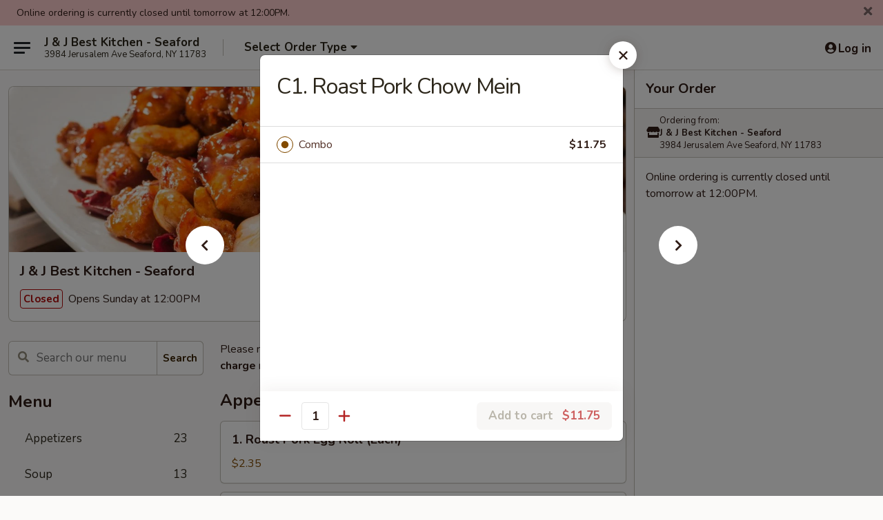

--- FILE ---
content_type: text/html; charset=UTF-8
request_url: https://www.jjbestkitchen.com/order/main/combination-platter/c1-roast-pork-chow-mein
body_size: 39108
content:
<!DOCTYPE html>

<html class="no-js css-scroll" lang="en">
	<head>
		<meta charset="utf-8" />
		<meta http-equiv="X-UA-Compatible" content="IE=edge,chrome=1" />

				<title>J & J Best Kitchen - Seaford | C1. Roast Pork Chow Mein | Combination Platter</title>
		<meta name="description" content="Order online for delivery and takeout: C1. Roast Pork Chow Mein from J &amp; J Best Kitchen - Seaford. Serving the best Chinese in Seaford, NY." />		<meta name="keywords" content="j &amp; J best kitchen, j &amp; J best kitchen seaford, j &amp; J best kitchen menu, seaford chinese delivery, seaford chinese food, seaford chinese restaurants, chinese delivery, best chinese food in seaford, chinese restaurants in seaford, chinese restaurants near me, chinese food near me, seaford chinese takeout" />		<meta name="viewport" content="width=device-width, initial-scale=1.0">

		<meta property="og:type" content="website">
		<meta property="og:title" content="J & J Best Kitchen - Seaford | C1. Roast Pork Chow Mein | Combination Platter">
		<meta property="og:description" content="Order online for delivery and takeout: C1. Roast Pork Chow Mein from J &amp; J Best Kitchen - Seaford. Serving the best Chinese in Seaford, NY.">

		<meta name="twitter:card" content="summary_large_image">
		<meta name="twitter:title" content="J & J Best Kitchen - Seaford | C1. Roast Pork Chow Mein | Combination Platter">
		<meta name="twitter:description" content="Order online for delivery and takeout: C1. Roast Pork Chow Mein from J &amp; J Best Kitchen - Seaford. Serving the best Chinese in Seaford, NY.">
					<meta property="og:image" content="https://imagedelivery.net/9lr8zq_Jvl7h6OFWqEi9IA/1c319f97-a41a-448b-fd6e-bd153f0e7000/public" />
			<meta name="twitter:image" content="https://imagedelivery.net/9lr8zq_Jvl7h6OFWqEi9IA/1c319f97-a41a-448b-fd6e-bd153f0e7000/public" />
		
		<meta name="apple-mobile-web-app-status-bar-style" content="black">
		<meta name="mobile-web-app-capable" content="yes">
					<link rel="canonical" href="https://www.jjbestkitchen.com/order/main/combination-platter/c1-roast-pork-chow-mein"/>
						<link rel="shortcut icon" href="https://imagedelivery.net/9lr8zq_Jvl7h6OFWqEi9IA/b69a0bf9-5976-4a1e-5f89-873b9f693000/public" type="image/png" />
			
		<link type="text/css" rel="stylesheet" href="/min/g=css4.0&amp;1768421684" />
		<link rel="stylesheet" href="//ajax.googleapis.com/ajax/libs/jqueryui/1.10.1/themes/base/minified/jquery-ui.min.css" />
		<link href='//fonts.googleapis.com/css?family=Open+Sans:400italic,400,700' rel='stylesheet' type='text/css' />
		<script src="https://kit.fontawesome.com/a4edb6363d.js" crossorigin="anonymous"></script>

		<style>
								.home_hero, .menu_hero{ background-image: url(https://imagedelivery.net/9lr8zq_Jvl7h6OFWqEi9IA/b3f14b7b-7872-4e73-0187-aa6032df4600/public); }
					@media
					(-webkit-min-device-pixel-ratio: 1.25),
					(min-resolution: 120dpi){
						/* Retina header*/
						.home_hero, .menu_hero{ background-image: url(https://imagedelivery.net/9lr8zq_Jvl7h6OFWqEi9IA/8e8c836f-101c-4c7d-e0e1-4dbeb5029000/public); }
					}
															/*body{  } */

					
		</style>

		<style type="text/css">div.menuItem_1988226, li.menuItem_1988226, div.menuItem_1988227, li.menuItem_1988227, div.menuItem_1988228, li.menuItem_1988228, div.menuItem_1988229, li.menuItem_1988229, div.menuItem_1988230, li.menuItem_1988230, div.menuItem_1988231, li.menuItem_1988231, div.menuItem_1988232, li.menuItem_1988232, div.menuItem_1988233, li.menuItem_1988233, div.menuItem_1988234, li.menuItem_1988234, div.menuItem_1988235, li.menuItem_1988235, div.menuItem_1988236, li.menuItem_1988236, div.menuItem_1988237, li.menuItem_1988237, div.menuItem_1988238, li.menuItem_1988238, div.menuItem_1988239, li.menuItem_1988239, div.menuItem_1988240, li.menuItem_1988240, div.menuItem_1988241, li.menuItem_1988241, div.menuItem_1988242, li.menuItem_1988242, div.menuItem_1988243, li.menuItem_1988243, div.menuItem_1988244, li.menuItem_1988244, div.menuItem_1988245, li.menuItem_1988245, div.menuItem_1988246, li.menuItem_1988246, div.menuItem_1988247, li.menuItem_1988247, div.menuItem_1988249, li.menuItem_1988249, div.menuItem_1988250, li.menuItem_1988250, div.menuItem_1988251, li.menuItem_1988251, div.menuItem_1988252, li.menuItem_1988252, div.menuItem_1988253, li.menuItem_1988253, div.menuItem_1988254, li.menuItem_1988254, div.menuItem_1988255, li.menuItem_1988255, div.menuItem_1988256, li.menuItem_1988256, div.menuItem_1988257, li.menuItem_1988257, div.menuItem_1988258, li.menuItem_1988258, div.menuItem_1988259, li.menuItem_1988259, div.menuItem_1988260, li.menuItem_1988260, div.menuItem_1988261, li.menuItem_1988261, div.menuItem_1988262, li.menuItem_1988262, div.menuItem_1988263, li.menuItem_1988263, div.menuItem_1988264, li.menuItem_1988264, div.menuItem_1988265, li.menuItem_1988265, div.menuItem_1988266, li.menuItem_1988266, div.menuItem_1988267, li.menuItem_1988267, div.menuItem_1988268, li.menuItem_1988268, div.menuItem_1988269, li.menuItem_1988269, div.menuItem_1988270, li.menuItem_1988270, div.menuItem_1988271, li.menuItem_1988271, div.menuItem_1988272, li.menuItem_1988272, div.menuItem_1988274, li.menuItem_1988274, div.menuItem_1988275, li.menuItem_1988275, div.menuItem_1988287, li.menuItem_1988287, div.menuItem_1988289, li.menuItem_1988289, div.menuItem_1988290, li.menuItem_1988290 {display:none !important;}</style><script type="text/javascript">window.UNAVAILABLE_MENU_IDS = [1988226,1988227,1988228,1988229,1988230,1988231,1988232,1988233,1988234,1988235,1988236,1988237,1988238,1988239,1988240,1988241,1988242,1988243,1988244,1988245,1988246,1988247,1988249,1988250,1988251,1988252,1988253,1988254,1988255,1988256,1988257,1988258,1988259,1988260,1988261,1988262,1988263,1988264,1988265,1988266,1988267,1988268,1988269,1988270,1988271,1988272,1988274,1988275,1988287,1988289,1988290]</script>
		<script type="text/javascript">
			var UrlTag = "jjbestkitchenseaford";
			var template = 'defaultv4';
			var formname = 'ordering3';
			var menulink = 'https://www.jjbestkitchen.com/order/main';
			var checkoutlink = 'https://www.jjbestkitchen.com/checkout';
		</script>
		<script>
			/* http://writing.colin-gourlay.com/safely-using-ready-before-including-jquery/ */
			(function(w,d,u){w.readyQ=[];w.bindReadyQ=[];function p(x,y){if(x=="ready"){w.bindReadyQ.push(y);}else{w.readyQ.push(x);}};var a={ready:p,bind:p};w.$=w.jQuery=function(f){if(f===d||f===u){return a}else{p(f)}}})(window,document)
		</script>

		<script type="application/ld+json">{
    "@context": "http://schema.org",
    "@type": "Menu",
    "url": "https://www.jjbestkitchen.com/order/main",
    "mainEntityOfPage": "https://www.jjbestkitchen.com/order/main",
    "inLanguage": "English",
    "name": "Main",
    "description": "Please note: requests for additional items or special preparation may incur an <b>extra charge</b> not calculated on your online order.",
    "hasMenuSection": [
        {
            "@type": "MenuSection",
            "url": "https://www.jjbestkitchen.com/order/main/combination-platter",
            "name": "Combination Platter",
            "description": "Served w. Pork Fried Rice & Egg Roll",
            "hasMenuItem": [
                {
                    "@type": "MenuItem",
                    "name": "C1. Roast Pork Chow Mein",
                    "url": "https://www.jjbestkitchen.com/order/main/combination-platter/c1-roast-pork-chow-mein"
                }
            ]
        }
    ]
}</script>
<!-- Google Tag Manager -->
<script>
	window.dataLayer = window.dataLayer || [];
	let data = {
		account: 'jjbestkitchenseaford',
		context: 'direct',
		templateVersion: 4,
		rid: 66	}
		dataLayer.push(data);
	(function(w,d,s,l,i){w[l]=w[l]||[];w[l].push({'gtm.start':
		new Date().getTime(),event:'gtm.js'});var f=d.getElementsByTagName(s)[0],
		j=d.createElement(s),dl=l!='dataLayer'?'&l='+l:'';j.async=true;j.src=
		'https://www.googletagmanager.com/gtm.js?id='+i+dl;f.parentNode.insertBefore(j,f);
		})(window,document,'script','dataLayer','GTM-K9P93M');

	function gtag() { dataLayer.push(arguments); }
</script>

			<script async src="https://www.googletagmanager.com/gtag/js?id=G-7NHFNGLWEZ"></script>
	
	<script>
		
		gtag('js', new Date());

		
					gtag('config', "G-7NHFNGLWEZ");
			</script>
		<link href="https://fonts.googleapis.com/css?family=Open+Sans:400,600,700|Nunito:400,700" rel="stylesheet" />
	</head>

	<body
		data-event-on:customer_registered="window.location.reload()"
		data-event-on:customer_logged_in="window.location.reload()"
		data-event-on:customer_logged_out="window.location.reload()"
	>
		<a class="skip-to-content-link" href="#main">Skip to content</a>
				<!-- Google Tag Manager (noscript) -->
		<noscript><iframe src="https://www.googletagmanager.com/ns.html?id=GTM-K9P93M" height="0" width="0" style="display:none;visibility:hidden"></iframe></noscript>
		<!-- End Google Tag Manager (noscript) -->
						<!-- wrapper starts -->
		<div class="wrapper">
			<div style="grid-area: header-announcements">
				<div id="upgradeBrowserBanner" class="alert alert-warning mb-0 rounded-0 py-4" style="display:none;">
	<div class="alert-icon"><i class="fas fa-warning" aria-hidden="true"></i></div>
	<div>
		<strong>We're sorry, but the Web browser you are using is not supported.</strong> <br/> Please upgrade your browser or try a different one to use this Website. Supported browsers include:<br/>
		<ul class="list-unstyled">
			<li class="mt-2"><a href="https://www.google.com/chrome" target="_blank" rel="noopener noreferrer" class="simple-link"><i class="fab fa-chrome"></i> Chrome</a></li>
			<li class="mt-2"><a href="https://www.mozilla.com/firefox/upgrade.html" target="_blank" rel="noopener noreferrer" class="simple-link"><i class="fab fa-firefox"></i> Firefox</a></li>
			<li class="mt-2"><a href="https://www.microsoft.com/en-us/windows/microsoft-edge" target="_blank" rel="noopener noreferrer" class="simple-link"><i class="fab fa-edge"></i> Edge</a></li>
			<li class="mt-2"><a href="http://www.apple.com/safari/" target="_blank" rel="noopener noreferrer" class="simple-link"><i class="fab fa-safari"></i> Safari</a></li>
		</ul>
	</div>
</div>
<script>
	var ua = navigator.userAgent;
	var match = ua.match(/Firefox\/([0-9]+)\./);
	var firefoxVersion = match ? parseInt(match[1]) : 1000;
	var match = ua.match(/Chrome\/([0-9]+)\./);
	var chromeVersion = match ? parseInt(match[1]) : 1000;
	var isIE = ua.indexOf('MSIE') > -1 || ua.indexOf('Trident') > -1;
	var upgradeBrowserBanner = document.getElementById('upgradeBrowserBanner');
	var isMatchesSupported = typeof(upgradeBrowserBanner.matches)!="undefined";
	var isEntriesSupported = typeof(Object.entries)!="undefined";
	//Safari version is verified with isEntriesSupported
	if (isIE || !isMatchesSupported || !isEntriesSupported || firefoxVersion <= 46 || chromeVersion <= 53) {
		upgradeBrowserBanner.style.display = 'flex';
	}
</script>				
				<!-- get closed sign if applicable. -->
									<div class="header-opensign" style="background-color:#fecece; font-size: .875em">
						Online ordering is currently closed until tomorrow at 12:00PM.						<span href="#" role="button" class="close"><i class="fas fa-times fa-xs"></i></span>
					</div>
				
				
							</div>

						<div class="headerAndWtype" style="grid-area: header">
				<!-- Header Starts -->
				<header class="header">
										<div class="d-flex flex-column align-items-start flex-md-row align-items-md-center">
												<div class="logo_name_alt flex-shrink-0 d-flex align-items-center align-self-stretch pe-6 pe-md-0">
							
	<button
		type="button"
		class="eds_button btn btn-outline eds_button--shape-default eds_menu_button"
		data-bs-toggle="offcanvas" data-bs-target="#side-menu" aria-controls="side-menu" aria-label="Main menu"	><span aria-hidden="true"></span> <span aria-hidden="true"></span> <span aria-hidden="true"></span></button>

	
							<div class="d-flex flex-column align-items-center mx-auto align-items-md-start mx-md-0">
								<a
									class="eds-display-text-title-xs text-truncate title-container"
									href="https://www.jjbestkitchen.com"
								>
									J & J Best Kitchen - Seaford								</a>

																	<span class="eds-copy-text-s-regular text-center text-md-start address-container" title="3984 Jerusalem Ave Seaford, NY 11783">
										3984 Jerusalem Ave Seaford, NY 11783									</span>
															</div>
						</div>

																			<div class="eds-display-text-title-s d-none d-md-block border-start mx-4" style="width: 0">&nbsp;</div>

							<div class="header_order_options d-flex align-items-center  w-100 p-2p5 p-md-0">
																<div class="what">
									<button
	type="button"
	class="border-0 bg-transparent text-start"
	data-bs-toggle="modal"
	data-bs-target="#modal-order-options"
	aria-expanded="false"
	style="min-height: 44px"
>
	<div class="d-flex align-items-baseline gap-2">
		<div class="otype-name-label eds-copy-text-l-bold text-truncate" style="flex: 1" data-order-type-label>
			Select Order Type		</div>

		<i class="fa fa-fw fa-caret-down"></i>
	</div>

	<div
		class="otype-picker-label otype-address-label eds-interface-text-m-regular text-truncate hidden"
	>
			</div>
</button>

<script>
	$(function() {
		var $autoCompleteInputs = $('[data-autocomplete-address]');
		if ($autoCompleteInputs && $autoCompleteInputs.length) {
			$autoCompleteInputs.each(function() {
				let $input = $(this);
				let $deliveryAddressContainer = $input.parents('.deliveryAddressContainer').first();
				$input.autocomplete({
					source   : addressAC,
					minLength: 3,
					delay    : 300,
					select   : function(event, ui) {
						$.getJSON('/' + UrlTag + '/?form=addresslookup', {
							id: ui.item.id,
						}, function(data) {
							let location = data
							if (location.address.street.endsWith('Trl')) {
								location.address.street = location.address.street.replace('Trl', 'Trail')
							}
							let autoCompleteSuccess = $input.data('autocomplete-success');
							if (autoCompleteSuccess) {
								let autoCompleteSuccessFunction = window[autoCompleteSuccess];
								if (typeof autoCompleteSuccessFunction == "function") {
									autoCompleteSuccessFunction(location);
								}
							}

							let address = location.address

							$('#add-address-city, [data-autocompleted-city]').val(address.city)
							$('#add-address-state, [data-autocompleted-state]').val(address.stateCode)
							$('#add-address-zip, [data-autocompleted-zip]').val(address.postalCode)
							$('#add-address-latitude, [data-autocompleted-latitude]').val(location.position.lat)
							$('#add-address-longitude, [data-autocompleted-longitude]').val(location.position.lng)
							let streetAddress = (address.houseNumber || '') + ' ' + (address.street || '');
							$('#street-address-1, [data-autocompleted-street-address]').val(streetAddress)
							validateAddress($deliveryAddressContainer);
						})
					},
				})
				$input.attr('autocomplete', 'street-address')
			});
		}

		// autocomplete using Address autocomplete
		// jquery autocomplete needs 2 fields: title and value
		// id holds the LocationId which can be used at a later stage to get the coordinate of the selected choice
		function addressAC(query, callback) {
			//we don't actually want to search until they've entered the street number and at least one character
			words = query.term.trim().split(' ')
			if (words.length < 2) {
				return false
			}

			$.getJSON('/' + UrlTag + '/?form=addresssuggest', { q: query.term }, function(data) {
				var addresses = data.items
				addresses = addresses.map(addr => {
					if ((addr.address.label || '').endsWith('Trl')) {
						addr.address.label = addr.address.label.replace('Trl', 'Trail')
					}
					let streetAddress = (addr.address.label || '')
					return {
						label: streetAddress,
						value: streetAddress,
						id   : addr.id,
					}
				})

				return callback(addresses)
			})
		}

				$('[data-address-from-current-loc]').on('click', function(e) {
			let $streetAddressContainer = $(this).parents('.street-address-container').first();
			let $deliveryAddressContainer = $(this).parents('.deliveryAddressContainer').first();
			e.preventDefault();
			if(navigator.geolocation) {
				navigator.geolocation.getCurrentPosition(position => {
					$.getJSON('/' + UrlTag + '/?form=addresssuggest', {
						at: position.coords.latitude + "," + position.coords.longitude
					}, function(data) {
						let location = data.items[0];
						let address = location.address
						$streetAddressContainer.find('.input-street-address').val((address.houseNumber ? address.houseNumber : '') + ' ' + (address.street ? address.street : ''));
						$('#add-address-city').val(address.city ? address.city : '');
						$('#add-address-state').val(address.state ? address.state : '');
						$('#add-address-zip').val(address.postalCode ? address.postalCode : '');
						$('#add-address-latitude').val(location.position.lat ? location.position.lat : '');
						$('#add-address-longitude').val(location.position.lng ? location.position.lng : '');
						validateAddress($deliveryAddressContainer, 0);
					});
				});
			} else {
				alert("Geolocation is not supported by this browser!");
			}
		});
	});

	function autoCompleteSuccess(location)
	{
		if (location && location.address) {
			let address = location.address

			let streetAddress = (address.houseNumber || '') + ' ' + (address.street || '');
			$.ajax({
				url: '/' + UrlTag + '/?form=saveformfields',
				data: {
					'param_full~address_s_n_255': streetAddress + ', ' + address.city + ', ' + address.state,
					'param_street~address_s_n_255': streetAddress,
					'param_city_s_n_90': address.city,
					'param_state_s_n_2': address.state,
					'param_zip~code_z_n_10': address.postalCode,
				}
			});
		}
	}
</script>
								</div>

																							</div>
						
												<div class="position-absolute top-0 end-0 pe-2 py-2p5">
							
	<div id="login-status" >
					
	<button
		type="button"
		class="eds_button btn btn-outline eds_button--shape-default px-2 text-nowrap"
		aria-label="Log in" style="color: currentColor" data-bs-toggle="modal" data-bs-target="#login-modal"	><i
		class="eds_icon fa fa-lg fa-fw fa-user-circle d-block d-lg-none"
		style="font-family: &quot;Font Awesome 5 Pro&quot;; "	></i>

	 <div class="d-none d-lg-flex align-items-baseline gap-2">
	<i
		class="eds_icon fa fa-fw fa-user-circle"
		style="font-family: &quot;Font Awesome 5 Pro&quot;; "	></i>

	<div class="profile-container text-truncate">Log in</div></div></button>

				</div>

							</div>
					</div>

															
	<aside		data-eds-id="696c4d426a76d"
		class="eds_side_menu offcanvas offcanvas-start text-dark "
		tabindex="-1"
				id="side-menu" data-event-on:menu_selected="this.dispatchEvent(new CustomEvent('eds.hide'))" data-event-on:category_selected="this.dispatchEvent(new CustomEvent('eds.hide'))"	>
		
		<div class="eds_side_menu-body offcanvas-body d-flex flex-column p-0 css-scroll">
										<div
					class="eds_side_menu-close position-absolute top-0 end-0 pt-3 pe-3 "
					style="z-index: 1"
				>
					
	<button
		type="button"
		class="eds_button btn btn-outline-secondary eds_button--shape-circle"
		data-bs-dismiss="offcanvas" data-bs-target="[data-eds-id=&quot;696c4d426a76d&quot;]" aria-label="Close"	><i
		class="eds_icon fa fa-fw fa-close"
		style="font-family: &quot;Font Awesome 5 Pro&quot;; "	></i></button>

					</div>
			
			<div class="restaurant-info border-bottom border-light p-3">
							<p class="eds-display-text-title-xs mb-0 me-2 pe-4">J & J Best Kitchen - Seaford</p>

			<div class="eds-copy-text-s-regular me-2 pe-4">
			3984 Jerusalem Ave Seaford, NY 11783		</div>
						</div>

																	
	<div class="border-bottom border-light p-3">
		
		
			<details
				class="eds_list eds_list--border-none" open				data-menu-id="15744"
									data-event-on:document_ready="this.open = localStorage.getItem('menu-open-15744') !== 'false'"
										onclick="localStorage.setItem('menu-open-15744', !this.open)"
							>
									<summary class="eds-copy-text-l-regular list-unstyled rounded-3 mb-1 " tabindex="0">
						<h2 class="eds-display-text-title-m m-0 p-0">
															
	<i
		class="eds_icon fas fa-fw fa-chevron-right"
		style="font-family: &quot;Font Awesome 5 Pro&quot;; "	></i>

															Menu
						</h2>
					</summary>
										<div class="mb-3"></div>
				
																		
									<a
						class="eds_list-item eds-copy-text-l-regular list-unstyled rounded-3 mb-1 px-3 px-lg-4 py-2p5 d-flex "
						data-event-on:category_pinned="(category) => $(this).toggleClass('active', category.id === '201699')"
						href="https://www.jjbestkitchen.com/order/main/appetizers"
						onclick="if (!event.ctrlKey) {
							const currentMenuIsActive = true || $(this).closest('details').find('summary').hasClass('active');
							if (currentMenuIsActive) {
								app.event.emit('category_selected', { id: '201699' });
							} else {
								app.event.emit('menu_selected', { menu_id: '15744', menu_description: &quot;Please note: requests for additional items or special preparation may incur an &lt;b&gt;extra charge&lt;\/b&gt; not calculated on your online order.&quot;, category_id: '201699' });
							}
															return false;
													}"
					>
						Appetizers													<span class="ms-auto">23</span>
											</a>
									<a
						class="eds_list-item eds-copy-text-l-regular list-unstyled rounded-3 mb-1 px-3 px-lg-4 py-2p5 d-flex "
						data-event-on:category_pinned="(category) => $(this).toggleClass('active', category.id === '201700')"
						href="https://www.jjbestkitchen.com/order/main/soup"
						onclick="if (!event.ctrlKey) {
							const currentMenuIsActive = true || $(this).closest('details').find('summary').hasClass('active');
							if (currentMenuIsActive) {
								app.event.emit('category_selected', { id: '201700' });
							} else {
								app.event.emit('menu_selected', { menu_id: '15744', menu_description: &quot;Please note: requests for additional items or special preparation may incur an &lt;b&gt;extra charge&lt;\/b&gt; not calculated on your online order.&quot;, category_id: '201700' });
							}
															return false;
													}"
					>
						Soup													<span class="ms-auto">13</span>
											</a>
									<a
						class="eds_list-item eds-copy-text-l-regular list-unstyled rounded-3 mb-1 px-3 px-lg-4 py-2p5 d-flex "
						data-event-on:category_pinned="(category) => $(this).toggleClass('active', category.id === '201706')"
						href="https://www.jjbestkitchen.com/order/main/chow-mein-or-chop-suey"
						onclick="if (!event.ctrlKey) {
							const currentMenuIsActive = true || $(this).closest('details').find('summary').hasClass('active');
							if (currentMenuIsActive) {
								app.event.emit('category_selected', { id: '201706' });
							} else {
								app.event.emit('menu_selected', { menu_id: '15744', menu_description: &quot;Please note: requests for additional items or special preparation may incur an &lt;b&gt;extra charge&lt;\/b&gt; not calculated on your online order.&quot;, category_id: '201706' });
							}
															return false;
													}"
					>
						Chow Mein or Chop Suey													<span class="ms-auto">12</span>
											</a>
									<a
						class="eds_list-item eds-copy-text-l-regular list-unstyled rounded-3 mb-1 px-3 px-lg-4 py-2p5 d-flex "
						data-event-on:category_pinned="(category) => $(this).toggleClass('active', category.id === '201701')"
						href="https://www.jjbestkitchen.com/order/main/fried-rice"
						onclick="if (!event.ctrlKey) {
							const currentMenuIsActive = true || $(this).closest('details').find('summary').hasClass('active');
							if (currentMenuIsActive) {
								app.event.emit('category_selected', { id: '201701' });
							} else {
								app.event.emit('menu_selected', { menu_id: '15744', menu_description: &quot;Please note: requests for additional items or special preparation may incur an &lt;b&gt;extra charge&lt;\/b&gt; not calculated on your online order.&quot;, category_id: '201701' });
							}
															return false;
													}"
					>
						Fried Rice													<span class="ms-auto">8</span>
											</a>
									<a
						class="eds_list-item eds-copy-text-l-regular list-unstyled rounded-3 mb-1 px-3 px-lg-4 py-2p5 d-flex "
						data-event-on:category_pinned="(category) => $(this).toggleClass('active', category.id === '201702')"
						href="https://www.jjbestkitchen.com/order/main/lo-mein"
						onclick="if (!event.ctrlKey) {
							const currentMenuIsActive = true || $(this).closest('details').find('summary').hasClass('active');
							if (currentMenuIsActive) {
								app.event.emit('category_selected', { id: '201702' });
							} else {
								app.event.emit('menu_selected', { menu_id: '15744', menu_description: &quot;Please note: requests for additional items or special preparation may incur an &lt;b&gt;extra charge&lt;\/b&gt; not calculated on your online order.&quot;, category_id: '201702' });
							}
															return false;
													}"
					>
						Lo Mein													<span class="ms-auto">8</span>
											</a>
									<a
						class="eds_list-item eds-copy-text-l-regular list-unstyled rounded-3 mb-1 px-3 px-lg-4 py-2p5 d-flex "
						data-event-on:category_pinned="(category) => $(this).toggleClass('active', category.id === '201707')"
						href="https://www.jjbestkitchen.com/order/main/new-items"
						onclick="if (!event.ctrlKey) {
							const currentMenuIsActive = true || $(this).closest('details').find('summary').hasClass('active');
							if (currentMenuIsActive) {
								app.event.emit('category_selected', { id: '201707' });
							} else {
								app.event.emit('menu_selected', { menu_id: '15744', menu_description: &quot;Please note: requests for additional items or special preparation may incur an &lt;b&gt;extra charge&lt;\/b&gt; not calculated on your online order.&quot;, category_id: '201707' });
							}
															return false;
													}"
					>
						New Items													<span class="ms-auto">2</span>
											</a>
									<a
						class="eds_list-item eds-copy-text-l-regular list-unstyled rounded-3 mb-1 px-3 px-lg-4 py-2p5 d-flex "
						data-event-on:category_pinned="(category) => $(this).toggleClass('active', category.id === '201704')"
						href="https://www.jjbestkitchen.com/order/main/spinach-noodles"
						onclick="if (!event.ctrlKey) {
							const currentMenuIsActive = true || $(this).closest('details').find('summary').hasClass('active');
							if (currentMenuIsActive) {
								app.event.emit('category_selected', { id: '201704' });
							} else {
								app.event.emit('menu_selected', { menu_id: '15744', menu_description: &quot;Please note: requests for additional items or special preparation may incur an &lt;b&gt;extra charge&lt;\/b&gt; not calculated on your online order.&quot;, category_id: '201704' });
							}
															return false;
													}"
					>
						Spinach Noodles													<span class="ms-auto">6</span>
											</a>
									<a
						class="eds_list-item eds-copy-text-l-regular list-unstyled rounded-3 mb-1 px-3 px-lg-4 py-2p5 d-flex "
						data-event-on:category_pinned="(category) => $(this).toggleClass('active', category.id === '201703')"
						href="https://www.jjbestkitchen.com/order/main/chow-fun-or-mei-fun"
						onclick="if (!event.ctrlKey) {
							const currentMenuIsActive = true || $(this).closest('details').find('summary').hasClass('active');
							if (currentMenuIsActive) {
								app.event.emit('category_selected', { id: '201703' });
							} else {
								app.event.emit('menu_selected', { menu_id: '15744', menu_description: &quot;Please note: requests for additional items or special preparation may incur an &lt;b&gt;extra charge&lt;\/b&gt; not calculated on your online order.&quot;, category_id: '201703' });
							}
															return false;
													}"
					>
						Chow Fun or Mei Fun													<span class="ms-auto">13</span>
											</a>
									<a
						class="eds_list-item eds-copy-text-l-regular list-unstyled rounded-3 mb-1 px-3 px-lg-4 py-2p5 d-flex "
						data-event-on:category_pinned="(category) => $(this).toggleClass('active', category.id === '201708')"
						href="https://www.jjbestkitchen.com/order/main/egg-foo-young"
						onclick="if (!event.ctrlKey) {
							const currentMenuIsActive = true || $(this).closest('details').find('summary').hasClass('active');
							if (currentMenuIsActive) {
								app.event.emit('category_selected', { id: '201708' });
							} else {
								app.event.emit('menu_selected', { menu_id: '15744', menu_description: &quot;Please note: requests for additional items or special preparation may incur an &lt;b&gt;extra charge&lt;\/b&gt; not calculated on your online order.&quot;, category_id: '201708' });
							}
															return false;
													}"
					>
						Egg Foo Young													<span class="ms-auto">7</span>
											</a>
									<a
						class="eds_list-item eds-copy-text-l-regular list-unstyled rounded-3 mb-1 px-3 px-lg-4 py-2p5 d-flex "
						data-event-on:category_pinned="(category) => $(this).toggleClass('active', category.id === '201705')"
						href="https://www.jjbestkitchen.com/order/main/pan-fried-noodles"
						onclick="if (!event.ctrlKey) {
							const currentMenuIsActive = true || $(this).closest('details').find('summary').hasClass('active');
							if (currentMenuIsActive) {
								app.event.emit('category_selected', { id: '201705' });
							} else {
								app.event.emit('menu_selected', { menu_id: '15744', menu_description: &quot;Please note: requests for additional items or special preparation may incur an &lt;b&gt;extra charge&lt;\/b&gt; not calculated on your online order.&quot;, category_id: '201705' });
							}
															return false;
													}"
					>
						Pan Fried Noodles													<span class="ms-auto">6</span>
											</a>
									<a
						class="eds_list-item eds-copy-text-l-regular list-unstyled rounded-3 mb-1 px-3 px-lg-4 py-2p5 d-flex "
						data-event-on:category_pinned="(category) => $(this).toggleClass('active', category.id === '201709')"
						href="https://www.jjbestkitchen.com/order/main/sweet-sour"
						onclick="if (!event.ctrlKey) {
							const currentMenuIsActive = true || $(this).closest('details').find('summary').hasClass('active');
							if (currentMenuIsActive) {
								app.event.emit('category_selected', { id: '201709' });
							} else {
								app.event.emit('menu_selected', { menu_id: '15744', menu_description: &quot;Please note: requests for additional items or special preparation may incur an &lt;b&gt;extra charge&lt;\/b&gt; not calculated on your online order.&quot;, category_id: '201709' });
							}
															return false;
													}"
					>
						Sweet & Sour													<span class="ms-auto">3</span>
											</a>
									<a
						class="eds_list-item eds-copy-text-l-regular list-unstyled rounded-3 mb-1 px-3 px-lg-4 py-2p5 d-flex "
						data-event-on:category_pinned="(category) => $(this).toggleClass('active', category.id === '201710')"
						href="https://www.jjbestkitchen.com/order/main/vegetable"
						onclick="if (!event.ctrlKey) {
							const currentMenuIsActive = true || $(this).closest('details').find('summary').hasClass('active');
							if (currentMenuIsActive) {
								app.event.emit('category_selected', { id: '201710' });
							} else {
								app.event.emit('menu_selected', { menu_id: '15744', menu_description: &quot;Please note: requests for additional items or special preparation may incur an &lt;b&gt;extra charge&lt;\/b&gt; not calculated on your online order.&quot;, category_id: '201710' });
							}
															return false;
													}"
					>
						Vegetable													<span class="ms-auto">14</span>
											</a>
									<a
						class="eds_list-item eds-copy-text-l-regular list-unstyled rounded-3 mb-1 px-3 px-lg-4 py-2p5 d-flex "
						data-event-on:category_pinned="(category) => $(this).toggleClass('active', category.id === '201715')"
						href="https://www.jjbestkitchen.com/order/main/suggestion"
						onclick="if (!event.ctrlKey) {
							const currentMenuIsActive = true || $(this).closest('details').find('summary').hasClass('active');
							if (currentMenuIsActive) {
								app.event.emit('category_selected', { id: '201715' });
							} else {
								app.event.emit('menu_selected', { menu_id: '15744', menu_description: &quot;Please note: requests for additional items or special preparation may incur an &lt;b&gt;extra charge&lt;\/b&gt; not calculated on your online order.&quot;, category_id: '201715' });
							}
															return false;
													}"
					>
						Suggestion													<span class="ms-auto">7</span>
											</a>
									<a
						class="eds_list-item eds-copy-text-l-regular list-unstyled rounded-3 mb-1 px-3 px-lg-4 py-2p5 d-flex "
						data-event-on:category_pinned="(category) => $(this).toggleClass('active', category.id === '201711')"
						href="https://www.jjbestkitchen.com/order/main/pork"
						onclick="if (!event.ctrlKey) {
							const currentMenuIsActive = true || $(this).closest('details').find('summary').hasClass('active');
							if (currentMenuIsActive) {
								app.event.emit('category_selected', { id: '201711' });
							} else {
								app.event.emit('menu_selected', { menu_id: '15744', menu_description: &quot;Please note: requests for additional items or special preparation may incur an &lt;b&gt;extra charge&lt;\/b&gt; not calculated on your online order.&quot;, category_id: '201711' });
							}
															return false;
													}"
					>
						Pork													<span class="ms-auto">11</span>
											</a>
									<a
						class="eds_list-item eds-copy-text-l-regular list-unstyled rounded-3 mb-1 px-3 px-lg-4 py-2p5 d-flex "
						data-event-on:category_pinned="(category) => $(this).toggleClass('active', category.id === '201712')"
						href="https://www.jjbestkitchen.com/order/main/chicken"
						onclick="if (!event.ctrlKey) {
							const currentMenuIsActive = true || $(this).closest('details').find('summary').hasClass('active');
							if (currentMenuIsActive) {
								app.event.emit('category_selected', { id: '201712' });
							} else {
								app.event.emit('menu_selected', { menu_id: '15744', menu_description: &quot;Please note: requests for additional items or special preparation may incur an &lt;b&gt;extra charge&lt;\/b&gt; not calculated on your online order.&quot;, category_id: '201712' });
							}
															return false;
													}"
					>
						Chicken													<span class="ms-auto">15</span>
											</a>
									<a
						class="eds_list-item eds-copy-text-l-regular list-unstyled rounded-3 mb-1 px-3 px-lg-4 py-2p5 d-flex "
						data-event-on:category_pinned="(category) => $(this).toggleClass('active', category.id === '201713')"
						href="https://www.jjbestkitchen.com/order/main/beef"
						onclick="if (!event.ctrlKey) {
							const currentMenuIsActive = true || $(this).closest('details').find('summary').hasClass('active');
							if (currentMenuIsActive) {
								app.event.emit('category_selected', { id: '201713' });
							} else {
								app.event.emit('menu_selected', { menu_id: '15744', menu_description: &quot;Please note: requests for additional items or special preparation may incur an &lt;b&gt;extra charge&lt;\/b&gt; not calculated on your online order.&quot;, category_id: '201713' });
							}
															return false;
													}"
					>
						Beef													<span class="ms-auto">10</span>
											</a>
									<a
						class="eds_list-item eds-copy-text-l-regular list-unstyled rounded-3 mb-1 px-3 px-lg-4 py-2p5 d-flex "
						data-event-on:category_pinned="(category) => $(this).toggleClass('active', category.id === '201714')"
						href="https://www.jjbestkitchen.com/order/main/seafood"
						onclick="if (!event.ctrlKey) {
							const currentMenuIsActive = true || $(this).closest('details').find('summary').hasClass('active');
							if (currentMenuIsActive) {
								app.event.emit('category_selected', { id: '201714' });
							} else {
								app.event.emit('menu_selected', { menu_id: '15744', menu_description: &quot;Please note: requests for additional items or special preparation may incur an &lt;b&gt;extra charge&lt;\/b&gt; not calculated on your online order.&quot;, category_id: '201714' });
							}
															return false;
													}"
					>
						Seafood													<span class="ms-auto">16</span>
											</a>
									<a
						class="eds_list-item eds-copy-text-l-regular list-unstyled rounded-3 mb-1 px-3 px-lg-4 py-2p5 d-flex "
						data-event-on:category_pinned="(category) => $(this).toggleClass('active', category.id === '201716')"
						href="https://www.jjbestkitchen.com/order/main/szechuan-hunan-style"
						onclick="if (!event.ctrlKey) {
							const currentMenuIsActive = true || $(this).closest('details').find('summary').hasClass('active');
							if (currentMenuIsActive) {
								app.event.emit('category_selected', { id: '201716' });
							} else {
								app.event.emit('menu_selected', { menu_id: '15744', menu_description: &quot;Please note: requests for additional items or special preparation may incur an &lt;b&gt;extra charge&lt;\/b&gt; not calculated on your online order.&quot;, category_id: '201716' });
							}
															return false;
													}"
					>
						Szechuan & Hunan Style													<span class="ms-auto">22</span>
											</a>
									<a
						class="eds_list-item eds-copy-text-l-regular list-unstyled rounded-3 mb-1 px-3 px-lg-4 py-2p5 d-flex "
						data-event-on:category_pinned="(category) => $(this).toggleClass('active', category.id === '201717')"
						href="https://www.jjbestkitchen.com/order/main/chefs-special"
						onclick="if (!event.ctrlKey) {
							const currentMenuIsActive = true || $(this).closest('details').find('summary').hasClass('active');
							if (currentMenuIsActive) {
								app.event.emit('category_selected', { id: '201717' });
							} else {
								app.event.emit('menu_selected', { menu_id: '15744', menu_description: &quot;Please note: requests for additional items or special preparation may incur an &lt;b&gt;extra charge&lt;\/b&gt; not calculated on your online order.&quot;, category_id: '201717' });
							}
															return false;
													}"
					>
						Chef's Special													<span class="ms-auto">13</span>
											</a>
									<a
						class="eds_list-item eds-copy-text-l-regular list-unstyled rounded-3 mb-1 px-3 px-lg-4 py-2p5 d-flex active"
						data-event-on:category_pinned="(category) => $(this).toggleClass('active', category.id === '201719')"
						href="https://www.jjbestkitchen.com/order/main/combination-platter"
						onclick="if (!event.ctrlKey) {
							const currentMenuIsActive = true || $(this).closest('details').find('summary').hasClass('active');
							if (currentMenuIsActive) {
								app.event.emit('category_selected', { id: '201719' });
							} else {
								app.event.emit('menu_selected', { menu_id: '15744', menu_description: &quot;Please note: requests for additional items or special preparation may incur an &lt;b&gt;extra charge&lt;\/b&gt; not calculated on your online order.&quot;, category_id: '201719' });
							}
															return false;
													}"
					>
						Combination Platter													<span class="ms-auto">41</span>
											</a>
									<a
						class="eds_list-item eds-copy-text-l-regular list-unstyled rounded-3 mb-1 px-3 px-lg-4 py-2p5 d-flex "
						data-event-on:category_pinned="(category) => $(this).toggleClass('active', category.id === '201718')"
						href="https://www.jjbestkitchen.com/order/main/dietary-healthy-specials"
						onclick="if (!event.ctrlKey) {
							const currentMenuIsActive = true || $(this).closest('details').find('summary').hasClass('active');
							if (currentMenuIsActive) {
								app.event.emit('category_selected', { id: '201718' });
							} else {
								app.event.emit('menu_selected', { menu_id: '15744', menu_description: &quot;Please note: requests for additional items or special preparation may incur an &lt;b&gt;extra charge&lt;\/b&gt; not calculated on your online order.&quot;, category_id: '201718' });
							}
															return false;
													}"
					>
						Dietary & Healthy Specials													<span class="ms-auto">15</span>
											</a>
									<a
						class="eds_list-item eds-copy-text-l-regular list-unstyled rounded-3 mb-1 px-3 px-lg-4 py-2p5 d-flex "
						data-event-on:category_pinned="(category) => $(this).toggleClass('active', category.id === '201720')"
						href="https://www.jjbestkitchen.com/order/main/catering-for-all-occasions"
						onclick="if (!event.ctrlKey) {
							const currentMenuIsActive = true || $(this).closest('details').find('summary').hasClass('active');
							if (currentMenuIsActive) {
								app.event.emit('category_selected', { id: '201720' });
							} else {
								app.event.emit('menu_selected', { menu_id: '15744', menu_description: &quot;Please note: requests for additional items or special preparation may incur an &lt;b&gt;extra charge&lt;\/b&gt; not calculated on your online order.&quot;, category_id: '201720' });
							}
															return false;
													}"
					>
						Catering For All Occasions													<span class="ms-auto">6</span>
											</a>
									<a
						class="eds_list-item eds-copy-text-l-regular list-unstyled rounded-3 mb-1 px-3 px-lg-4 py-2p5 d-flex "
						data-event-on:category_pinned="(category) => $(this).toggleClass('active', category.id === '201722')"
						href="https://www.jjbestkitchen.com/order/main/side-order"
						onclick="if (!event.ctrlKey) {
							const currentMenuIsActive = true || $(this).closest('details').find('summary').hasClass('active');
							if (currentMenuIsActive) {
								app.event.emit('category_selected', { id: '201722' });
							} else {
								app.event.emit('menu_selected', { menu_id: '15744', menu_description: &quot;Please note: requests for additional items or special preparation may incur an &lt;b&gt;extra charge&lt;\/b&gt; not calculated on your online order.&quot;, category_id: '201722' });
							}
															return false;
													}"
					>
						Side Order													<span class="ms-auto">8</span>
											</a>
									<a
						class="eds_list-item eds-copy-text-l-regular list-unstyled rounded-3 mb-1 px-3 px-lg-4 py-2p5 d-flex "
						data-event-on:category_pinned="(category) => $(this).toggleClass('active', category.id === '260230')"
						href="https://www.jjbestkitchen.com/order/main/beverages"
						onclick="if (!event.ctrlKey) {
							const currentMenuIsActive = true || $(this).closest('details').find('summary').hasClass('active');
							if (currentMenuIsActive) {
								app.event.emit('category_selected', { id: '260230' });
							} else {
								app.event.emit('menu_selected', { menu_id: '15744', menu_description: &quot;Please note: requests for additional items or special preparation may incur an &lt;b&gt;extra charge&lt;\/b&gt; not calculated on your online order.&quot;, category_id: '260230' });
							}
															return false;
													}"
					>
						Beverages													<span class="ms-auto">10</span>
											</a>
							</details>
		
			</div>

						
																	<nav>
							<ul class="eds_list eds_list--border-none border-bottom">
	<li class="eds_list-item">
		<a class="d-block p-3 " href="https://www.jjbestkitchen.com">
			Home		</a>
	</li>

		
					<li class="eds_list-item">
					<a class="d-block p-3 " href="https://www.jjbestkitchen.com/page/delivery-info" >
						Delivery Info					</a>
				</li>
			
			<li class="eds_list-item">
			<a class="d-block p-3 " href="https://www.jjbestkitchen.com/locationinfo">
				Location &amp; Hours			</a>
		</li>
	
	<li class="eds_list-item">
		<a class="d-block p-3 " href="https://www.jjbestkitchen.com/contact">
			Contact
		</a>
	</li>
</ul>
						</nav>

												<div class="eds-copy-text-s-regular p-3 d-lg-none">
							
<ul class="list-unstyled d-flex gap-2">
						<li><a href="https://www.yelp.com/biz/j-and-j-best-kitchen-seaford" target="new" aria-label="Opens in new tab" title="Opens in new tab" class="icon" title="Yelp"><i class="fab fa-yelp"></i><span class="sr-only">Yelp</span></a></li>
									<li><a href="https://www.tripadvisor.com/Restaurant_Review-g48587-d4687352-Reviews-J_and_J_Best_Kitchen-Seaford_Long_Island_New_York.html" target="new" aria-label="Opens in new tab" title="Opens in new tab" class="icon" title="TripAdvisor"><i class="fak fa-tripadvisor"></i><span class="sr-only">TripAdvisor</span></a></li>
				</ul>

<div><a href="http://chinesemenuonline.com">&copy; 2026 Online Ordering by Chinese Menu Online</a></div>
	<div>Taste authentic flavors from Chinese restaurants on <a href="https://www.springroll.com" target="_blank" title="Opens in new tab" aria-label="Opens in new tab">Springroll</a></div>

<ul class="list-unstyled mb-0 pt-3">
	<li><a href="https://www.jjbestkitchen.com/reportbug">Technical Support</a></li>
	<li><a href="https://www.jjbestkitchen.com/privacy">Privacy Policy</a></li>
	<li><a href="https://www.jjbestkitchen.com/tos">Terms of Service</a></li>
	<li><a href="https://www.jjbestkitchen.com/accessibility">Accessibility</a></li>
</ul>

This site is protected by reCAPTCHA and the Google <a href="https://policies.google.com/privacy">Privacy Policy</a> and <a href="https://policies.google.com/terms">Terms of Service</a> apply.
						</div>		</div>

		<script>
		{
			const container = document.querySelector('[data-eds-id="696c4d426a76d"]');

						['show', 'hide', 'toggle', 'dispose'].forEach((eventName) => {
				container.addEventListener(`eds.${eventName}`, (e) => {
					bootstrap.Offcanvas.getOrCreateInstance(container)[eventName](
						...(Array.isArray(e.detail) ? e.detail : [e.detail])
					);
				});
			});
		}
		</script>
	</aside>

					</header>
			</div>

										<div class="container p-0" style="grid-area: hero">
					<section class="hero">
												<div class="menu_hero backbgbox position-relative" role="img" aria-label="Image of food offered at the restaurant">
									<div class="logo">
		<a class="logo-image" href="https://www.jjbestkitchen.com">
			<img
				src="https://imagedelivery.net/9lr8zq_Jvl7h6OFWqEi9IA/1c319f97-a41a-448b-fd6e-bd153f0e7000/public"
				srcset="https://imagedelivery.net/9lr8zq_Jvl7h6OFWqEi9IA/1c319f97-a41a-448b-fd6e-bd153f0e7000/public 1x, https://imagedelivery.net/9lr8zq_Jvl7h6OFWqEi9IA/1c319f97-a41a-448b-fd6e-bd153f0e7000/public 2x"				alt="Home"
			/>
		</a>
	</div>
						</div>

													<div class="p-3">
								<div class="pb-1">
									<h1 role="heading" aria-level="2" class="eds-display-text-title-s m-0 p-0">J & J Best Kitchen - Seaford</h1>
																	</div>

								<div class="d-sm-flex align-items-baseline">
																			<div class="mt-2">
											
	<span
		class="eds_label eds_label--variant-error eds-interface-text-m-bold me-1 text-nowrap"
			>
		Closed	</span>

	Opens Sunday at 12:00PM										</div>
									
									<div class="d-flex gap-2 ms-sm-auto mt-2">
																					
					<a
				class="eds_button btn btn-outline-secondary btn-sm col text-nowrap"
				href="https://www.jjbestkitchen.com/locationinfo?lid=12933"
							>
				
	<i
		class="eds_icon fa fa-fw fa-info-circle"
		style="font-family: &quot;Font Awesome 5 Pro&quot;; "	></i>

	 Store info			</a>
		
												
																					
		<a
			class="eds_button btn btn-outline-secondary btn-sm col d-lg-none text-nowrap"
			href="tel:(516) 679-6767"
					>
			
	<i
		class="eds_icon fa fa-fw fa-phone"
		style="font-family: &quot;Font Awesome 5 Pro&quot;; transform: scale(-1, 1); "	></i>

	 Call us		</a>

												
																			</div>
								</div>
							</div>
											</section>
				</div>
			
						
										<div
					class="fixed_submit d-lg-none hidden pwa-pb-md-down"
					data-event-on:cart_updated="({ items }) => $(this).toggleClass('hidden', !items)"
				>
					<div
						data-async-on-event="order_type_updated, cart_updated"
						data-async-action="https://www.jjbestkitchen.com//ajax/?form=minimum_order_value_warning&component=add_more"
						data-async-method="get"
					>
											</div>

					<div class="p-3">
						<button class="btn btn-primary btn-lg w-100" onclick="app.event.emit('show_cart')">
							View cart							<span
								class="eds-interface-text-m-regular"
								data-event-on:cart_updated="({ items, subtotal }) => {
									$(this).text(`(${items} ${items === 1 ? 'item' : 'items'}, ${subtotal})`);
								}"
							>
								(0 items, $0.00)
							</span>
						</button>
					</div>
				</div>
			
									<!-- Header ends -->
<main class="main_content menucategory_page pb-5" id="main">
	<div class="container">
		
		<div class="row menu_wrapper menu_category_wrapper menu_wrapper--no-menu-tabs">
			<section class="col-xl-4 d-none d-xl-block">
				
				<div id="location-menu" data-event-on:menu_items_loaded="$(this).stickySidebar('updateSticky')">
					
		<form
			method="GET"
			role="search"
			action="https://www.jjbestkitchen.com/search"
			class="d-none d-xl-block mb-4"			novalidate
			onsubmit="if (!this.checkValidity()) event.preventDefault()"
		>
			<div class="position-relative">
				
	<label
		data-eds-id="696c4d426b93e"
		class="eds_formfield eds_formfield--size-large eds_formfield--variant-primary eds-copy-text-m-regular w-100"
		class="w-100"	>
		
		<div class="position-relative d-flex flex-column">
							<div class="eds_formfield-error eds-interface-text-m-bold" style="order: 1000"></div>
			
							<div class="eds_formfield-icon">
					<i
		class="eds_icon fa fa-fw fa-search"
		style="font-family: &quot;Font Awesome 5 Pro&quot;; "	></i>				</div>
										<input
					type="search"
					class="eds-copy-text-l-regular  "
										placeholder="Search our menu" name="search" autocomplete="off" spellcheck="false" value="" required aria-label="Search our menu" style="padding-right: 4.5rem; padding-left: 2.5rem;"				/>

				
							
			
	<i
		class="eds_icon fa fa-fw eds_formfield-validation"
		style="font-family: &quot;Font Awesome 5 Pro&quot;; "	></i>

	
					</div>

		
		<script>
		{
			const container = document.querySelector('[data-eds-id="696c4d426b93e"]');
			const input = container.querySelector('input, textarea, select');
			const error = container.querySelector('.eds_formfield-error');

			
						input.addEventListener('eds.validation.reset', () => {
				input.removeAttribute('data-validation');
				input.setCustomValidity('');
				error.innerHTML = '';
			});

						input.addEventListener('eds.validation.hide', () => {
				input.removeAttribute('data-validation');
			});

						input.addEventListener('eds.validation.success', (e) => {
				input.setCustomValidity('');
				input.setAttribute('data-validation', '');
				error.innerHTML = '';
			});

						input.addEventListener('eds.validation.warning', (e) => {
				input.setCustomValidity('');
				input.setAttribute('data-validation', '');
				error.innerHTML = e.detail;
			});

						input.addEventListener('eds.validation.error', (e) => {
				input.setCustomValidity(e.detail);
				input.checkValidity(); 				input.setAttribute('data-validation', '');
			});

			input.addEventListener('invalid', (e) => {
				error.innerHTML = input.validationMessage;
			});

								}
		</script>
	</label>

	
				<div class="position-absolute top-0 end-0">
					
	<button
		type="submit"
		class="eds_button btn btn-outline-secondary btn-sm eds_button--shape-default align-self-baseline rounded-0 rounded-end px-2"
		style="height: 50px; --bs-border-radius: 6px"	>Search</button>

					</div>
			</div>
		</form>

												
	<div >
		
		
			<details
				class="eds_list eds_list--border-none" open				data-menu-id="15744"
							>
									<summary class="eds-copy-text-l-regular list-unstyled rounded-3 mb-1 pe-none" tabindex="0">
						<h2 class="eds-display-text-title-m m-0 p-0">
														Menu
						</h2>
					</summary>
										<div class="mb-3"></div>
				
																		
									<a
						class="eds_list-item eds-copy-text-l-regular list-unstyled rounded-3 mb-1 px-3 px-lg-4 py-2p5 d-flex "
						data-event-on:category_pinned="(category) => $(this).toggleClass('active', category.id === '201699')"
						href="https://www.jjbestkitchen.com/order/main/appetizers"
						onclick="if (!event.ctrlKey) {
							const currentMenuIsActive = true || $(this).closest('details').find('summary').hasClass('active');
							if (currentMenuIsActive) {
								app.event.emit('category_selected', { id: '201699' });
							} else {
								app.event.emit('menu_selected', { menu_id: '15744', menu_description: &quot;Please note: requests for additional items or special preparation may incur an &lt;b&gt;extra charge&lt;\/b&gt; not calculated on your online order.&quot;, category_id: '201699' });
							}
															return false;
													}"
					>
						Appetizers													<span class="ms-auto">23</span>
											</a>
									<a
						class="eds_list-item eds-copy-text-l-regular list-unstyled rounded-3 mb-1 px-3 px-lg-4 py-2p5 d-flex "
						data-event-on:category_pinned="(category) => $(this).toggleClass('active', category.id === '201700')"
						href="https://www.jjbestkitchen.com/order/main/soup"
						onclick="if (!event.ctrlKey) {
							const currentMenuIsActive = true || $(this).closest('details').find('summary').hasClass('active');
							if (currentMenuIsActive) {
								app.event.emit('category_selected', { id: '201700' });
							} else {
								app.event.emit('menu_selected', { menu_id: '15744', menu_description: &quot;Please note: requests for additional items or special preparation may incur an &lt;b&gt;extra charge&lt;\/b&gt; not calculated on your online order.&quot;, category_id: '201700' });
							}
															return false;
													}"
					>
						Soup													<span class="ms-auto">13</span>
											</a>
									<a
						class="eds_list-item eds-copy-text-l-regular list-unstyled rounded-3 mb-1 px-3 px-lg-4 py-2p5 d-flex "
						data-event-on:category_pinned="(category) => $(this).toggleClass('active', category.id === '201706')"
						href="https://www.jjbestkitchen.com/order/main/chow-mein-or-chop-suey"
						onclick="if (!event.ctrlKey) {
							const currentMenuIsActive = true || $(this).closest('details').find('summary').hasClass('active');
							if (currentMenuIsActive) {
								app.event.emit('category_selected', { id: '201706' });
							} else {
								app.event.emit('menu_selected', { menu_id: '15744', menu_description: &quot;Please note: requests for additional items or special preparation may incur an &lt;b&gt;extra charge&lt;\/b&gt; not calculated on your online order.&quot;, category_id: '201706' });
							}
															return false;
													}"
					>
						Chow Mein or Chop Suey													<span class="ms-auto">12</span>
											</a>
									<a
						class="eds_list-item eds-copy-text-l-regular list-unstyled rounded-3 mb-1 px-3 px-lg-4 py-2p5 d-flex "
						data-event-on:category_pinned="(category) => $(this).toggleClass('active', category.id === '201701')"
						href="https://www.jjbestkitchen.com/order/main/fried-rice"
						onclick="if (!event.ctrlKey) {
							const currentMenuIsActive = true || $(this).closest('details').find('summary').hasClass('active');
							if (currentMenuIsActive) {
								app.event.emit('category_selected', { id: '201701' });
							} else {
								app.event.emit('menu_selected', { menu_id: '15744', menu_description: &quot;Please note: requests for additional items or special preparation may incur an &lt;b&gt;extra charge&lt;\/b&gt; not calculated on your online order.&quot;, category_id: '201701' });
							}
															return false;
													}"
					>
						Fried Rice													<span class="ms-auto">8</span>
											</a>
									<a
						class="eds_list-item eds-copy-text-l-regular list-unstyled rounded-3 mb-1 px-3 px-lg-4 py-2p5 d-flex "
						data-event-on:category_pinned="(category) => $(this).toggleClass('active', category.id === '201702')"
						href="https://www.jjbestkitchen.com/order/main/lo-mein"
						onclick="if (!event.ctrlKey) {
							const currentMenuIsActive = true || $(this).closest('details').find('summary').hasClass('active');
							if (currentMenuIsActive) {
								app.event.emit('category_selected', { id: '201702' });
							} else {
								app.event.emit('menu_selected', { menu_id: '15744', menu_description: &quot;Please note: requests for additional items or special preparation may incur an &lt;b&gt;extra charge&lt;\/b&gt; not calculated on your online order.&quot;, category_id: '201702' });
							}
															return false;
													}"
					>
						Lo Mein													<span class="ms-auto">8</span>
											</a>
									<a
						class="eds_list-item eds-copy-text-l-regular list-unstyled rounded-3 mb-1 px-3 px-lg-4 py-2p5 d-flex "
						data-event-on:category_pinned="(category) => $(this).toggleClass('active', category.id === '201707')"
						href="https://www.jjbestkitchen.com/order/main/new-items"
						onclick="if (!event.ctrlKey) {
							const currentMenuIsActive = true || $(this).closest('details').find('summary').hasClass('active');
							if (currentMenuIsActive) {
								app.event.emit('category_selected', { id: '201707' });
							} else {
								app.event.emit('menu_selected', { menu_id: '15744', menu_description: &quot;Please note: requests for additional items or special preparation may incur an &lt;b&gt;extra charge&lt;\/b&gt; not calculated on your online order.&quot;, category_id: '201707' });
							}
															return false;
													}"
					>
						New Items													<span class="ms-auto">2</span>
											</a>
									<a
						class="eds_list-item eds-copy-text-l-regular list-unstyled rounded-3 mb-1 px-3 px-lg-4 py-2p5 d-flex "
						data-event-on:category_pinned="(category) => $(this).toggleClass('active', category.id === '201704')"
						href="https://www.jjbestkitchen.com/order/main/spinach-noodles"
						onclick="if (!event.ctrlKey) {
							const currentMenuIsActive = true || $(this).closest('details').find('summary').hasClass('active');
							if (currentMenuIsActive) {
								app.event.emit('category_selected', { id: '201704' });
							} else {
								app.event.emit('menu_selected', { menu_id: '15744', menu_description: &quot;Please note: requests for additional items or special preparation may incur an &lt;b&gt;extra charge&lt;\/b&gt; not calculated on your online order.&quot;, category_id: '201704' });
							}
															return false;
													}"
					>
						Spinach Noodles													<span class="ms-auto">6</span>
											</a>
									<a
						class="eds_list-item eds-copy-text-l-regular list-unstyled rounded-3 mb-1 px-3 px-lg-4 py-2p5 d-flex "
						data-event-on:category_pinned="(category) => $(this).toggleClass('active', category.id === '201703')"
						href="https://www.jjbestkitchen.com/order/main/chow-fun-or-mei-fun"
						onclick="if (!event.ctrlKey) {
							const currentMenuIsActive = true || $(this).closest('details').find('summary').hasClass('active');
							if (currentMenuIsActive) {
								app.event.emit('category_selected', { id: '201703' });
							} else {
								app.event.emit('menu_selected', { menu_id: '15744', menu_description: &quot;Please note: requests for additional items or special preparation may incur an &lt;b&gt;extra charge&lt;\/b&gt; not calculated on your online order.&quot;, category_id: '201703' });
							}
															return false;
													}"
					>
						Chow Fun or Mei Fun													<span class="ms-auto">13</span>
											</a>
									<a
						class="eds_list-item eds-copy-text-l-regular list-unstyled rounded-3 mb-1 px-3 px-lg-4 py-2p5 d-flex "
						data-event-on:category_pinned="(category) => $(this).toggleClass('active', category.id === '201708')"
						href="https://www.jjbestkitchen.com/order/main/egg-foo-young"
						onclick="if (!event.ctrlKey) {
							const currentMenuIsActive = true || $(this).closest('details').find('summary').hasClass('active');
							if (currentMenuIsActive) {
								app.event.emit('category_selected', { id: '201708' });
							} else {
								app.event.emit('menu_selected', { menu_id: '15744', menu_description: &quot;Please note: requests for additional items or special preparation may incur an &lt;b&gt;extra charge&lt;\/b&gt; not calculated on your online order.&quot;, category_id: '201708' });
							}
															return false;
													}"
					>
						Egg Foo Young													<span class="ms-auto">7</span>
											</a>
									<a
						class="eds_list-item eds-copy-text-l-regular list-unstyled rounded-3 mb-1 px-3 px-lg-4 py-2p5 d-flex "
						data-event-on:category_pinned="(category) => $(this).toggleClass('active', category.id === '201705')"
						href="https://www.jjbestkitchen.com/order/main/pan-fried-noodles"
						onclick="if (!event.ctrlKey) {
							const currentMenuIsActive = true || $(this).closest('details').find('summary').hasClass('active');
							if (currentMenuIsActive) {
								app.event.emit('category_selected', { id: '201705' });
							} else {
								app.event.emit('menu_selected', { menu_id: '15744', menu_description: &quot;Please note: requests for additional items or special preparation may incur an &lt;b&gt;extra charge&lt;\/b&gt; not calculated on your online order.&quot;, category_id: '201705' });
							}
															return false;
													}"
					>
						Pan Fried Noodles													<span class="ms-auto">6</span>
											</a>
									<a
						class="eds_list-item eds-copy-text-l-regular list-unstyled rounded-3 mb-1 px-3 px-lg-4 py-2p5 d-flex "
						data-event-on:category_pinned="(category) => $(this).toggleClass('active', category.id === '201709')"
						href="https://www.jjbestkitchen.com/order/main/sweet-sour"
						onclick="if (!event.ctrlKey) {
							const currentMenuIsActive = true || $(this).closest('details').find('summary').hasClass('active');
							if (currentMenuIsActive) {
								app.event.emit('category_selected', { id: '201709' });
							} else {
								app.event.emit('menu_selected', { menu_id: '15744', menu_description: &quot;Please note: requests for additional items or special preparation may incur an &lt;b&gt;extra charge&lt;\/b&gt; not calculated on your online order.&quot;, category_id: '201709' });
							}
															return false;
													}"
					>
						Sweet & Sour													<span class="ms-auto">3</span>
											</a>
									<a
						class="eds_list-item eds-copy-text-l-regular list-unstyled rounded-3 mb-1 px-3 px-lg-4 py-2p5 d-flex "
						data-event-on:category_pinned="(category) => $(this).toggleClass('active', category.id === '201710')"
						href="https://www.jjbestkitchen.com/order/main/vegetable"
						onclick="if (!event.ctrlKey) {
							const currentMenuIsActive = true || $(this).closest('details').find('summary').hasClass('active');
							if (currentMenuIsActive) {
								app.event.emit('category_selected', { id: '201710' });
							} else {
								app.event.emit('menu_selected', { menu_id: '15744', menu_description: &quot;Please note: requests for additional items or special preparation may incur an &lt;b&gt;extra charge&lt;\/b&gt; not calculated on your online order.&quot;, category_id: '201710' });
							}
															return false;
													}"
					>
						Vegetable													<span class="ms-auto">14</span>
											</a>
									<a
						class="eds_list-item eds-copy-text-l-regular list-unstyled rounded-3 mb-1 px-3 px-lg-4 py-2p5 d-flex "
						data-event-on:category_pinned="(category) => $(this).toggleClass('active', category.id === '201715')"
						href="https://www.jjbestkitchen.com/order/main/suggestion"
						onclick="if (!event.ctrlKey) {
							const currentMenuIsActive = true || $(this).closest('details').find('summary').hasClass('active');
							if (currentMenuIsActive) {
								app.event.emit('category_selected', { id: '201715' });
							} else {
								app.event.emit('menu_selected', { menu_id: '15744', menu_description: &quot;Please note: requests for additional items or special preparation may incur an &lt;b&gt;extra charge&lt;\/b&gt; not calculated on your online order.&quot;, category_id: '201715' });
							}
															return false;
													}"
					>
						Suggestion													<span class="ms-auto">7</span>
											</a>
									<a
						class="eds_list-item eds-copy-text-l-regular list-unstyled rounded-3 mb-1 px-3 px-lg-4 py-2p5 d-flex "
						data-event-on:category_pinned="(category) => $(this).toggleClass('active', category.id === '201711')"
						href="https://www.jjbestkitchen.com/order/main/pork"
						onclick="if (!event.ctrlKey) {
							const currentMenuIsActive = true || $(this).closest('details').find('summary').hasClass('active');
							if (currentMenuIsActive) {
								app.event.emit('category_selected', { id: '201711' });
							} else {
								app.event.emit('menu_selected', { menu_id: '15744', menu_description: &quot;Please note: requests for additional items or special preparation may incur an &lt;b&gt;extra charge&lt;\/b&gt; not calculated on your online order.&quot;, category_id: '201711' });
							}
															return false;
													}"
					>
						Pork													<span class="ms-auto">11</span>
											</a>
									<a
						class="eds_list-item eds-copy-text-l-regular list-unstyled rounded-3 mb-1 px-3 px-lg-4 py-2p5 d-flex "
						data-event-on:category_pinned="(category) => $(this).toggleClass('active', category.id === '201712')"
						href="https://www.jjbestkitchen.com/order/main/chicken"
						onclick="if (!event.ctrlKey) {
							const currentMenuIsActive = true || $(this).closest('details').find('summary').hasClass('active');
							if (currentMenuIsActive) {
								app.event.emit('category_selected', { id: '201712' });
							} else {
								app.event.emit('menu_selected', { menu_id: '15744', menu_description: &quot;Please note: requests for additional items or special preparation may incur an &lt;b&gt;extra charge&lt;\/b&gt; not calculated on your online order.&quot;, category_id: '201712' });
							}
															return false;
													}"
					>
						Chicken													<span class="ms-auto">15</span>
											</a>
									<a
						class="eds_list-item eds-copy-text-l-regular list-unstyled rounded-3 mb-1 px-3 px-lg-4 py-2p5 d-flex "
						data-event-on:category_pinned="(category) => $(this).toggleClass('active', category.id === '201713')"
						href="https://www.jjbestkitchen.com/order/main/beef"
						onclick="if (!event.ctrlKey) {
							const currentMenuIsActive = true || $(this).closest('details').find('summary').hasClass('active');
							if (currentMenuIsActive) {
								app.event.emit('category_selected', { id: '201713' });
							} else {
								app.event.emit('menu_selected', { menu_id: '15744', menu_description: &quot;Please note: requests for additional items or special preparation may incur an &lt;b&gt;extra charge&lt;\/b&gt; not calculated on your online order.&quot;, category_id: '201713' });
							}
															return false;
													}"
					>
						Beef													<span class="ms-auto">10</span>
											</a>
									<a
						class="eds_list-item eds-copy-text-l-regular list-unstyled rounded-3 mb-1 px-3 px-lg-4 py-2p5 d-flex "
						data-event-on:category_pinned="(category) => $(this).toggleClass('active', category.id === '201714')"
						href="https://www.jjbestkitchen.com/order/main/seafood"
						onclick="if (!event.ctrlKey) {
							const currentMenuIsActive = true || $(this).closest('details').find('summary').hasClass('active');
							if (currentMenuIsActive) {
								app.event.emit('category_selected', { id: '201714' });
							} else {
								app.event.emit('menu_selected', { menu_id: '15744', menu_description: &quot;Please note: requests for additional items or special preparation may incur an &lt;b&gt;extra charge&lt;\/b&gt; not calculated on your online order.&quot;, category_id: '201714' });
							}
															return false;
													}"
					>
						Seafood													<span class="ms-auto">16</span>
											</a>
									<a
						class="eds_list-item eds-copy-text-l-regular list-unstyled rounded-3 mb-1 px-3 px-lg-4 py-2p5 d-flex "
						data-event-on:category_pinned="(category) => $(this).toggleClass('active', category.id === '201716')"
						href="https://www.jjbestkitchen.com/order/main/szechuan-hunan-style"
						onclick="if (!event.ctrlKey) {
							const currentMenuIsActive = true || $(this).closest('details').find('summary').hasClass('active');
							if (currentMenuIsActive) {
								app.event.emit('category_selected', { id: '201716' });
							} else {
								app.event.emit('menu_selected', { menu_id: '15744', menu_description: &quot;Please note: requests for additional items or special preparation may incur an &lt;b&gt;extra charge&lt;\/b&gt; not calculated on your online order.&quot;, category_id: '201716' });
							}
															return false;
													}"
					>
						Szechuan & Hunan Style													<span class="ms-auto">22</span>
											</a>
									<a
						class="eds_list-item eds-copy-text-l-regular list-unstyled rounded-3 mb-1 px-3 px-lg-4 py-2p5 d-flex "
						data-event-on:category_pinned="(category) => $(this).toggleClass('active', category.id === '201717')"
						href="https://www.jjbestkitchen.com/order/main/chefs-special"
						onclick="if (!event.ctrlKey) {
							const currentMenuIsActive = true || $(this).closest('details').find('summary').hasClass('active');
							if (currentMenuIsActive) {
								app.event.emit('category_selected', { id: '201717' });
							} else {
								app.event.emit('menu_selected', { menu_id: '15744', menu_description: &quot;Please note: requests for additional items or special preparation may incur an &lt;b&gt;extra charge&lt;\/b&gt; not calculated on your online order.&quot;, category_id: '201717' });
							}
															return false;
													}"
					>
						Chef's Special													<span class="ms-auto">13</span>
											</a>
									<a
						class="eds_list-item eds-copy-text-l-regular list-unstyled rounded-3 mb-1 px-3 px-lg-4 py-2p5 d-flex active"
						data-event-on:category_pinned="(category) => $(this).toggleClass('active', category.id === '201719')"
						href="https://www.jjbestkitchen.com/order/main/combination-platter"
						onclick="if (!event.ctrlKey) {
							const currentMenuIsActive = true || $(this).closest('details').find('summary').hasClass('active');
							if (currentMenuIsActive) {
								app.event.emit('category_selected', { id: '201719' });
							} else {
								app.event.emit('menu_selected', { menu_id: '15744', menu_description: &quot;Please note: requests for additional items or special preparation may incur an &lt;b&gt;extra charge&lt;\/b&gt; not calculated on your online order.&quot;, category_id: '201719' });
							}
															return false;
													}"
					>
						Combination Platter													<span class="ms-auto">41</span>
											</a>
									<a
						class="eds_list-item eds-copy-text-l-regular list-unstyled rounded-3 mb-1 px-3 px-lg-4 py-2p5 d-flex "
						data-event-on:category_pinned="(category) => $(this).toggleClass('active', category.id === '201718')"
						href="https://www.jjbestkitchen.com/order/main/dietary-healthy-specials"
						onclick="if (!event.ctrlKey) {
							const currentMenuIsActive = true || $(this).closest('details').find('summary').hasClass('active');
							if (currentMenuIsActive) {
								app.event.emit('category_selected', { id: '201718' });
							} else {
								app.event.emit('menu_selected', { menu_id: '15744', menu_description: &quot;Please note: requests for additional items or special preparation may incur an &lt;b&gt;extra charge&lt;\/b&gt; not calculated on your online order.&quot;, category_id: '201718' });
							}
															return false;
													}"
					>
						Dietary & Healthy Specials													<span class="ms-auto">15</span>
											</a>
									<a
						class="eds_list-item eds-copy-text-l-regular list-unstyled rounded-3 mb-1 px-3 px-lg-4 py-2p5 d-flex "
						data-event-on:category_pinned="(category) => $(this).toggleClass('active', category.id === '201720')"
						href="https://www.jjbestkitchen.com/order/main/catering-for-all-occasions"
						onclick="if (!event.ctrlKey) {
							const currentMenuIsActive = true || $(this).closest('details').find('summary').hasClass('active');
							if (currentMenuIsActive) {
								app.event.emit('category_selected', { id: '201720' });
							} else {
								app.event.emit('menu_selected', { menu_id: '15744', menu_description: &quot;Please note: requests for additional items or special preparation may incur an &lt;b&gt;extra charge&lt;\/b&gt; not calculated on your online order.&quot;, category_id: '201720' });
							}
															return false;
													}"
					>
						Catering For All Occasions													<span class="ms-auto">6</span>
											</a>
									<a
						class="eds_list-item eds-copy-text-l-regular list-unstyled rounded-3 mb-1 px-3 px-lg-4 py-2p5 d-flex "
						data-event-on:category_pinned="(category) => $(this).toggleClass('active', category.id === '201722')"
						href="https://www.jjbestkitchen.com/order/main/side-order"
						onclick="if (!event.ctrlKey) {
							const currentMenuIsActive = true || $(this).closest('details').find('summary').hasClass('active');
							if (currentMenuIsActive) {
								app.event.emit('category_selected', { id: '201722' });
							} else {
								app.event.emit('menu_selected', { menu_id: '15744', menu_description: &quot;Please note: requests for additional items or special preparation may incur an &lt;b&gt;extra charge&lt;\/b&gt; not calculated on your online order.&quot;, category_id: '201722' });
							}
															return false;
													}"
					>
						Side Order													<span class="ms-auto">8</span>
											</a>
									<a
						class="eds_list-item eds-copy-text-l-regular list-unstyled rounded-3 mb-1 px-3 px-lg-4 py-2p5 d-flex "
						data-event-on:category_pinned="(category) => $(this).toggleClass('active', category.id === '260230')"
						href="https://www.jjbestkitchen.com/order/main/beverages"
						onclick="if (!event.ctrlKey) {
							const currentMenuIsActive = true || $(this).closest('details').find('summary').hasClass('active');
							if (currentMenuIsActive) {
								app.event.emit('category_selected', { id: '260230' });
							} else {
								app.event.emit('menu_selected', { menu_id: '15744', menu_description: &quot;Please note: requests for additional items or special preparation may incur an &lt;b&gt;extra charge&lt;\/b&gt; not calculated on your online order.&quot;, category_id: '260230' });
							}
															return false;
													}"
					>
						Beverages													<span class="ms-auto">10</span>
											</a>
							</details>
		
			</div>

					</div>
			</section>

			<div class="col-xl-8 menu_main" style="scroll-margin-top: calc(var(--eds-category-offset, 64) * 1px + 0.5rem)">
												<div class="tab-content" id="nav-tabContent">
					<div class="tab-pane fade show active" role="tabpanel">
						
						

						
						<div class="category-item d-xl-none mb-2p5 break-out">
							<div class="category-item_title d-flex">
								<button type="button" class="flex-fill border-0 bg-transparent p-0" data-bs-toggle="modal" data-bs-target="#category-modal">
									<p class="position-relative">
										
	<i
		class="eds_icon fas fa-sm fa-fw fa-signal-alt-3"
		style="font-family: &quot;Font Awesome 5 Pro&quot;; transform: translateY(-20%) rotate(90deg) scale(-1, 1); "	></i>

											<span
											data-event-on:category_pinned="(category) => {
												$(this).text(category.name);
												history.replaceState(null, '', category.url);
											}"
										>Combination Platter</span>
									</p>
								</button>

																	
	<button
		type="button"
		class="eds_button btn btn-outline-secondary btn-sm eds_button--shape-default border-0 me-2p5 my-1"
		aria-label="Toggle search" onclick="app.event.emit('toggle_search', !$(this).hasClass('active'))" data-event-on:toggle_search="(showSearch) =&gt; $(this).toggleClass('active', showSearch)"	><i
		class="eds_icon fa fa-fw fa-search"
		style="font-family: &quot;Font Awesome 5 Pro&quot;; "	></i></button>

																</div>

							
		<form
			method="GET"
			role="search"
			action="https://www.jjbestkitchen.com/search"
			class="px-3 py-2p5 hidden" data-event-on:toggle_search="(showSearch) =&gt; {
									$(this).toggle(showSearch);
									if (showSearch) {
										$(this).find('input').trigger('focus');
									}
								}"			novalidate
			onsubmit="if (!this.checkValidity()) event.preventDefault()"
		>
			<div class="position-relative">
				
	<label
		data-eds-id="696c4d426f616"
		class="eds_formfield eds_formfield--size-large eds_formfield--variant-primary eds-copy-text-m-regular w-100"
		class="w-100"	>
		
		<div class="position-relative d-flex flex-column">
							<div class="eds_formfield-error eds-interface-text-m-bold" style="order: 1000"></div>
			
							<div class="eds_formfield-icon">
					<i
		class="eds_icon fa fa-fw fa-search"
		style="font-family: &quot;Font Awesome 5 Pro&quot;; "	></i>				</div>
										<input
					type="search"
					class="eds-copy-text-l-regular  "
										placeholder="Search our menu" name="search" autocomplete="off" spellcheck="false" value="" required aria-label="Search our menu" style="padding-right: 4.5rem; padding-left: 2.5rem;"				/>

				
							
			
	<i
		class="eds_icon fa fa-fw eds_formfield-validation"
		style="font-family: &quot;Font Awesome 5 Pro&quot;; "	></i>

	
					</div>

		
		<script>
		{
			const container = document.querySelector('[data-eds-id="696c4d426f616"]');
			const input = container.querySelector('input, textarea, select');
			const error = container.querySelector('.eds_formfield-error');

			
						input.addEventListener('eds.validation.reset', () => {
				input.removeAttribute('data-validation');
				input.setCustomValidity('');
				error.innerHTML = '';
			});

						input.addEventListener('eds.validation.hide', () => {
				input.removeAttribute('data-validation');
			});

						input.addEventListener('eds.validation.success', (e) => {
				input.setCustomValidity('');
				input.setAttribute('data-validation', '');
				error.innerHTML = '';
			});

						input.addEventListener('eds.validation.warning', (e) => {
				input.setCustomValidity('');
				input.setAttribute('data-validation', '');
				error.innerHTML = e.detail;
			});

						input.addEventListener('eds.validation.error', (e) => {
				input.setCustomValidity(e.detail);
				input.checkValidity(); 				input.setAttribute('data-validation', '');
			});

			input.addEventListener('invalid', (e) => {
				error.innerHTML = input.validationMessage;
			});

								}
		</script>
	</label>

	
				<div class="position-absolute top-0 end-0">
					
	<button
		type="submit"
		class="eds_button btn btn-outline-secondary btn-sm eds_button--shape-default align-self-baseline rounded-0 rounded-end px-2"
		style="height: 50px; --bs-border-radius: 6px"	>Search</button>

					</div>
			</div>
		</form>

								</div>

						<div class="mb-4"
							data-event-on:menu_selected="(menu) => {
								const hasDescription = menu.menu_description && menu.menu_description.trim() !== '';
								$(this).html(menu.menu_description || '').toggle(hasDescription);
							}"
							style="">Please note: requests for additional items or special preparation may incur an <b>extra charge</b> not calculated on your online order.						</div>

						<div
							data-async-on-event="menu_selected"
							data-async-block="this"
							data-async-method="get"
							data-async-action="https://www.jjbestkitchen.com/ajax/?form=menu_items"
							data-async-then="({ data }) => {
								app.event.emit('menu_items_loaded');
								if (data.category_id != null) {
									app.event.emit('category_selected', { id: data.category_id });
								}
							}"
						>
										<div
				data-category-id="201699"
				data-category-name="Appetizers"
				data-category-url="https://www.jjbestkitchen.com/order/main/appetizers"
				data-category-menu-id="15744"
				style="scroll-margin-top: calc(var(--eds-category-offset, 64) * 1px + 0.5rem)"
				class="mb-4 pb-1"
			>
				<h2
					class="eds-display-text-title-m"
					data-event-on:category_selected="(category) => category.id === '201699' && app.nextTick(() => this.scrollIntoView({ behavior: Math.abs(this.getBoundingClientRect().top) > 2 * window.innerHeight ? 'instant' : 'auto' }))"
					style="scroll-margin-top: calc(var(--eds-category-offset, 64) * 1px + 0.5rem)"
				>Appetizers</h2>

				
				<div class="menucat_list mt-3">
					<ul role="menu">
						
	<li
		class="
			menuItem_1987907								"
			>
		<a
			href="https://www.jjbestkitchen.com/order/main/appetizers/1-roast-pork-egg-roll"
			role="button"
			data-bs-toggle="modal"
			data-bs-target="#add_menu_item"
			data-load-menu-item="1987907"
			data-category-id="201699"
			data-change-url-on-click="https://www.jjbestkitchen.com/order/main/appetizers/1-roast-pork-egg-roll"
			data-change-url-group="menuitem"
			data-parent-url="https://www.jjbestkitchen.com/order/main/appetizers"
		>
			<span class="sr-only">1. Roast Pork Egg Roll (Each)</span>
		</a>

		<div class="content">
			<h3>1. Roast Pork Egg Roll (Each) </h3>
			<p></p>
			<span class="menuitempreview_pricevalue">$2.35</span> 		</div>

			</li>

	<li
		class="
			menuItem_1987908								"
			>
		<a
			href="https://www.jjbestkitchen.com/order/main/appetizers/2-shrimp-egg-roll"
			role="button"
			data-bs-toggle="modal"
			data-bs-target="#add_menu_item"
			data-load-menu-item="1987908"
			data-category-id="201699"
			data-change-url-on-click="https://www.jjbestkitchen.com/order/main/appetizers/2-shrimp-egg-roll"
			data-change-url-group="menuitem"
			data-parent-url="https://www.jjbestkitchen.com/order/main/appetizers"
		>
			<span class="sr-only">2. Shrimp Egg Roll (Each)</span>
		</a>

		<div class="content">
			<h3>2. Shrimp Egg Roll (Each) </h3>
			<p></p>
			<span class="menuitempreview_pricevalue">$2.35</span> 		</div>

			</li>

	<li
		class="
			menuItem_1987909								"
			>
		<a
			href="https://www.jjbestkitchen.com/order/main/appetizers/3-vegetable-spring-roll-2"
			role="button"
			data-bs-toggle="modal"
			data-bs-target="#add_menu_item"
			data-load-menu-item="1987909"
			data-category-id="201699"
			data-change-url-on-click="https://www.jjbestkitchen.com/order/main/appetizers/3-vegetable-spring-roll-2"
			data-change-url-group="menuitem"
			data-parent-url="https://www.jjbestkitchen.com/order/main/appetizers"
		>
			<span class="sr-only">3. Vegetable Spring Roll (2)</span>
		</a>

		<div class="content">
			<h3>3. Vegetable Spring Roll (2) </h3>
			<p></p>
			<span class="menuitempreview_pricevalue">$3.75</span> 		</div>

			</li>

	<li
		class="
			menuItem_1987910								"
			>
		<a
			href="https://www.jjbestkitchen.com/order/main/appetizers/4-scallion-pancakes-8"
			role="button"
			data-bs-toggle="modal"
			data-bs-target="#add_menu_item"
			data-load-menu-item="1987910"
			data-category-id="201699"
			data-change-url-on-click="https://www.jjbestkitchen.com/order/main/appetizers/4-scallion-pancakes-8"
			data-change-url-group="menuitem"
			data-parent-url="https://www.jjbestkitchen.com/order/main/appetizers"
		>
			<span class="sr-only">4. Scallion Pancakes (8)</span>
		</a>

		<div class="content">
			<h3>4. Scallion Pancakes (8) </h3>
			<p></p>
			<span class="menuitempreview_pricevalue">$6.99</span> 		</div>

			</li>

	<li
		class="
			menuItem_1987911								"
			>
		<a
			href="https://www.jjbestkitchen.com/order/main/appetizers/5-shrimp-toast-4"
			role="button"
			data-bs-toggle="modal"
			data-bs-target="#add_menu_item"
			data-load-menu-item="1987911"
			data-category-id="201699"
			data-change-url-on-click="https://www.jjbestkitchen.com/order/main/appetizers/5-shrimp-toast-4"
			data-change-url-group="menuitem"
			data-parent-url="https://www.jjbestkitchen.com/order/main/appetizers"
		>
			<span class="sr-only">5. Shrimp Toast (4)</span>
		</a>

		<div class="content">
			<h3>5. Shrimp Toast (4) </h3>
			<p></p>
			<span class="menuitempreview_pricevalue">$4.95</span> 		</div>

			</li>

	<li
		class="
			menuItem_1987912								"
			>
		<a
			href="https://www.jjbestkitchen.com/order/main/appetizers/6-crab-rangoon-8"
			role="button"
			data-bs-toggle="modal"
			data-bs-target="#add_menu_item"
			data-load-menu-item="1987912"
			data-category-id="201699"
			data-change-url-on-click="https://www.jjbestkitchen.com/order/main/appetizers/6-crab-rangoon-8"
			data-change-url-group="menuitem"
			data-parent-url="https://www.jjbestkitchen.com/order/main/appetizers"
		>
			<span class="sr-only">6. Crab Rangoon (8)</span>
		</a>

		<div class="content">
			<h3>6. Crab Rangoon (8) </h3>
			<p>Cheese Wonton</p>
			<span class="menuitempreview_pricevalue">$8.75</span> 		</div>

			</li>

	<li
		class="
			menuItem_1987913								"
			>
		<a
			href="https://www.jjbestkitchen.com/order/main/appetizers/7-fried-wonton-10"
			role="button"
			data-bs-toggle="modal"
			data-bs-target="#add_menu_item"
			data-load-menu-item="1987913"
			data-category-id="201699"
			data-change-url-on-click="https://www.jjbestkitchen.com/order/main/appetizers/7-fried-wonton-10"
			data-change-url-group="menuitem"
			data-parent-url="https://www.jjbestkitchen.com/order/main/appetizers"
		>
			<span class="sr-only">7. Fried Wonton (10)</span>
		</a>

		<div class="content">
			<h3>7. Fried Wonton (10) </h3>
			<p></p>
			<span class="menuitempreview_pricevalue">$6.75</span> 		</div>

			</li>

	<li
		class="
			menuItem_1987914								"
			>
		<a
			href="https://www.jjbestkitchen.com/order/main/appetizers/8-4-chicken-wings"
			role="button"
			data-bs-toggle="modal"
			data-bs-target="#add_menu_item"
			data-load-menu-item="1987914"
			data-category-id="201699"
			data-change-url-on-click="https://www.jjbestkitchen.com/order/main/appetizers/8-4-chicken-wings"
			data-change-url-group="menuitem"
			data-parent-url="https://www.jjbestkitchen.com/order/main/appetizers"
		>
			<span class="sr-only">8. Chicken Wings (4)</span>
		</a>

		<div class="content">
			<h3>8. Chicken Wings (4) </h3>
			<p></p>
			<span class="menuitempreview_pricevalue">$8.25</span> 		</div>

			</li>

	<li
		class="
			menuItem_1987915								"
			>
		<a
			href="https://www.jjbestkitchen.com/order/main/appetizers/9-beef-on-stick"
			role="button"
			data-bs-toggle="modal"
			data-bs-target="#add_menu_item"
			data-load-menu-item="1987915"
			data-category-id="201699"
			data-change-url-on-click="https://www.jjbestkitchen.com/order/main/appetizers/9-beef-on-stick"
			data-change-url-group="menuitem"
			data-parent-url="https://www.jjbestkitchen.com/order/main/appetizers"
		>
			<span class="sr-only">9. Beef on Stick</span>
		</a>

		<div class="content">
			<h3>9. Beef on Stick </h3>
			<p></p>
			2 pcs: <span class="menuitempreview_pricevalue">$4.95</span> <br />4 pcs: <span class="menuitempreview_pricevalue">$8.95</span> 		</div>

			</li>

	<li
		class="
			menuItem_1987916								"
			>
		<a
			href="https://www.jjbestkitchen.com/order/main/appetizers/10-chicken-on-stick"
			role="button"
			data-bs-toggle="modal"
			data-bs-target="#add_menu_item"
			data-load-menu-item="1987916"
			data-category-id="201699"
			data-change-url-on-click="https://www.jjbestkitchen.com/order/main/appetizers/10-chicken-on-stick"
			data-change-url-group="menuitem"
			data-parent-url="https://www.jjbestkitchen.com/order/main/appetizers"
		>
			<span class="sr-only">10. Chicken on Stick</span>
		</a>

		<div class="content">
			<h3>10. Chicken on Stick </h3>
			<p></p>
			2 pcs: <span class="menuitempreview_pricevalue">$4.15</span> <br />4 pcs: <span class="menuitempreview_pricevalue">$8.25</span> 		</div>

			</li>

	<li
		class="
			menuItem_1987917								"
			>
		<a
			href="https://www.jjbestkitchen.com/order/main/appetizers/11-barbecued-spare-ribs"
			role="button"
			data-bs-toggle="modal"
			data-bs-target="#add_menu_item"
			data-load-menu-item="1987917"
			data-category-id="201699"
			data-change-url-on-click="https://www.jjbestkitchen.com/order/main/appetizers/11-barbecued-spare-ribs"
			data-change-url-group="menuitem"
			data-parent-url="https://www.jjbestkitchen.com/order/main/appetizers"
		>
			<span class="sr-only">11. Barbecued Spare Ribs</span>
		</a>

		<div class="content">
			<h3>11. Barbecued Spare Ribs </h3>
			<p></p>
			Small: <span class="menuitempreview_pricevalue">$10.75</span> <br />Large: <span class="menuitempreview_pricevalue">$18.75</span> 		</div>

			</li>

	<li
		class="
			menuItem_1987918								"
			>
		<a
			href="https://www.jjbestkitchen.com/order/main/appetizers/12-dim-sum-5"
			role="button"
			data-bs-toggle="modal"
			data-bs-target="#add_menu_item"
			data-load-menu-item="1987918"
			data-category-id="201699"
			data-change-url-on-click="https://www.jjbestkitchen.com/order/main/appetizers/12-dim-sum-5"
			data-change-url-group="menuitem"
			data-parent-url="https://www.jjbestkitchen.com/order/main/appetizers"
		>
			<span class="sr-only">12. Dim Sum (5)</span>
		</a>

		<div class="content">
			<h3>12. Dim Sum (5) </h3>
			<p></p>
			<span class="menuitempreview_pricevalue">$8.95</span> 		</div>

			</li>

	<li
		class="
			menuItem_1987919								"
			>
		<a
			href="https://www.jjbestkitchen.com/order/main/appetizers/13-boneless-spare-ribs"
			role="button"
			data-bs-toggle="modal"
			data-bs-target="#add_menu_item"
			data-load-menu-item="1987919"
			data-category-id="201699"
			data-change-url-on-click="https://www.jjbestkitchen.com/order/main/appetizers/13-boneless-spare-ribs"
			data-change-url-group="menuitem"
			data-parent-url="https://www.jjbestkitchen.com/order/main/appetizers"
		>
			<span class="sr-only">13. Boneless Spare Ribs</span>
		</a>

		<div class="content">
			<h3>13. Boneless Spare Ribs </h3>
			<p></p>
			Small: <span class="menuitempreview_pricevalue">$10.75</span> <br />Large: <span class="menuitempreview_pricevalue">$16.65</span> 		</div>

			</li>

	<li
		class="
			menuItem_1987922								"
			>
		<a
			href="https://www.jjbestkitchen.com/order/main/appetizers/15-batter-fried-shrimp-6"
			role="button"
			data-bs-toggle="modal"
			data-bs-target="#add_menu_item"
			data-load-menu-item="1987922"
			data-category-id="201699"
			data-change-url-on-click="https://www.jjbestkitchen.com/order/main/appetizers/15-batter-fried-shrimp-6"
			data-change-url-group="menuitem"
			data-parent-url="https://www.jjbestkitchen.com/order/main/appetizers"
		>
			<span class="sr-only">15. Batter Fried Shrimp (6)</span>
		</a>

		<div class="content">
			<h3>15. Batter Fried Shrimp (6) </h3>
			<p></p>
			<span class="menuitempreview_pricevalue">$9.55</span> 		</div>

			</li>

	<li
		class="
			menuItem_1987923								"
			>
		<a
			href="https://www.jjbestkitchen.com/order/main/appetizers/16-dumplings"
			role="button"
			data-bs-toggle="modal"
			data-bs-target="#add_menu_item"
			data-load-menu-item="1987923"
			data-category-id="201699"
			data-change-url-on-click="https://www.jjbestkitchen.com/order/main/appetizers/16-dumplings"
			data-change-url-group="menuitem"
			data-parent-url="https://www.jjbestkitchen.com/order/main/appetizers"
		>
			<span class="sr-only">16. Dumplings (8)</span>
		</a>

		<div class="content">
			<h3>16. Dumplings (8) </h3>
			<p></p>
			Steamed: <span class="menuitempreview_pricevalue">$7.85</span> <br />Fried: <span class="menuitempreview_pricevalue">$7.85</span> 		</div>

			</li>

	<li
		class="
			menuItem_1987924								"
			>
		<a
			href="https://www.jjbestkitchen.com/order/main/appetizers/17-chicken-dumplings"
			role="button"
			data-bs-toggle="modal"
			data-bs-target="#add_menu_item"
			data-load-menu-item="1987924"
			data-category-id="201699"
			data-change-url-on-click="https://www.jjbestkitchen.com/order/main/appetizers/17-chicken-dumplings"
			data-change-url-group="menuitem"
			data-parent-url="https://www.jjbestkitchen.com/order/main/appetizers"
		>
			<span class="sr-only">17. Chicken Dumplings (8)</span>
		</a>

		<div class="content">
			<h3>17. Chicken Dumplings (8) </h3>
			<p></p>
			Steamed: <span class="menuitempreview_pricevalue">$7.85</span> <br />Fried: <span class="menuitempreview_pricevalue">$7.85</span> 		</div>

			</li>

	<li
		class="
			menuItem_1987925								"
			>
		<a
			href="https://www.jjbestkitchen.com/order/main/appetizers/18-vegetable-dumplings"
			role="button"
			data-bs-toggle="modal"
			data-bs-target="#add_menu_item"
			data-load-menu-item="1987925"
			data-category-id="201699"
			data-change-url-on-click="https://www.jjbestkitchen.com/order/main/appetizers/18-vegetable-dumplings"
			data-change-url-group="menuitem"
			data-parent-url="https://www.jjbestkitchen.com/order/main/appetizers"
		>
			<span class="sr-only">18. Vegetable Dumplings (8)</span>
		</a>

		<div class="content">
			<h3>18. Vegetable Dumplings (8) </h3>
			<p></p>
			Steamed: <span class="menuitempreview_pricevalue">$7.85</span> <br />Fried: <span class="menuitempreview_pricevalue">$7.85</span> 		</div>

			</li>

	<li
		class="
			menuItem_1987926								"
			>
		<a
			href="https://www.jjbestkitchen.com/order/main/appetizers/19-szechuan-pan-fried-wonton"
			role="button"
			data-bs-toggle="modal"
			data-bs-target="#add_menu_item"
			data-load-menu-item="1987926"
			data-category-id="201699"
			data-change-url-on-click="https://www.jjbestkitchen.com/order/main/appetizers/19-szechuan-pan-fried-wonton"
			data-change-url-group="menuitem"
			data-parent-url="https://www.jjbestkitchen.com/order/main/appetizers"
		>
			<span class="sr-only">19. Szechuan Pan Fried Wonton</span>
		</a>

		<div class="content">
			<h3>19. Szechuan Pan Fried Wonton <em class="ticon hot" aria-hidden="true"></em></h3>
			<p></p>
			<span class="menuitempreview_pricevalue">$7.95</span> 		</div>

			</li>

	<li
		class="
			menuItem_1987927								"
			>
		<a
			href="https://www.jjbestkitchen.com/order/main/appetizers/20-boiled-edamame"
			role="button"
			data-bs-toggle="modal"
			data-bs-target="#add_menu_item"
			data-load-menu-item="1987927"
			data-category-id="201699"
			data-change-url-on-click="https://www.jjbestkitchen.com/order/main/appetizers/20-boiled-edamame"
			data-change-url-group="menuitem"
			data-parent-url="https://www.jjbestkitchen.com/order/main/appetizers"
		>
			<span class="sr-only">20. Boiled Edamame</span>
		</a>

		<div class="content">
			<h3>20. Boiled Edamame </h3>
			<p></p>
			<span class="menuitempreview_pricevalue">$4.70</span> 		</div>

			</li>

	<li
		class="
			menuItem_1987928								"
			>
		<a
			href="https://www.jjbestkitchen.com/order/main/appetizers/21-cold-noodles-with-sesame-sauce"
			role="button"
			data-bs-toggle="modal"
			data-bs-target="#add_menu_item"
			data-load-menu-item="1987928"
			data-category-id="201699"
			data-change-url-on-click="https://www.jjbestkitchen.com/order/main/appetizers/21-cold-noodles-with-sesame-sauce"
			data-change-url-group="menuitem"
			data-parent-url="https://www.jjbestkitchen.com/order/main/appetizers"
		>
			<span class="sr-only">21. Cold Noodles with Sesame Sauce</span>
		</a>

		<div class="content">
			<h3>21. Cold Noodles with Sesame Sauce </h3>
			<p></p>
			<span class="menuitempreview_pricevalue">$7.75</span> 		</div>

			</li>

	<li
		class="
			menuItem_1987929								"
			>
		<a
			href="https://www.jjbestkitchen.com/order/main/appetizers/21-wonton-w-sesame-sauce"
			role="button"
			data-bs-toggle="modal"
			data-bs-target="#add_menu_item"
			data-load-menu-item="1987929"
			data-category-id="201699"
			data-change-url-on-click="https://www.jjbestkitchen.com/order/main/appetizers/21-wonton-w-sesame-sauce"
			data-change-url-group="menuitem"
			data-parent-url="https://www.jjbestkitchen.com/order/main/appetizers"
		>
			<span class="sr-only">21. Wonton with Sesame Sauce</span>
		</a>

		<div class="content">
			<h3>21. Wonton with Sesame Sauce </h3>
			<p></p>
			<span class="menuitempreview_pricevalue">$7.75</span> 		</div>

			</li>

	<li
		class="
			menuItem_1987932								"
			>
		<a
			href="https://www.jjbestkitchen.com/order/main/appetizers/24-bo-bo-platter-for-2"
			role="button"
			data-bs-toggle="modal"
			data-bs-target="#add_menu_item"
			data-load-menu-item="1987932"
			data-category-id="201699"
			data-change-url-on-click="https://www.jjbestkitchen.com/order/main/appetizers/24-bo-bo-platter-for-2"
			data-change-url-group="menuitem"
			data-parent-url="https://www.jjbestkitchen.com/order/main/appetizers"
		>
			<span class="sr-only">24. Bo Bo Platter (For 2)</span>
		</a>

		<div class="content">
			<h3>24. Bo Bo Platter (For 2) </h3>
			<p></p>
			<span class="menuitempreview_pricevalue">$18.25</span> 		</div>

			</li>

	<li
		class="
			menuItem_1987933								"
			>
		<a
			href="https://www.jjbestkitchen.com/order/main/appetizers/25-french-fries"
			role="button"
			data-bs-toggle="modal"
			data-bs-target="#add_menu_item"
			data-load-menu-item="1987933"
			data-category-id="201699"
			data-change-url-on-click="https://www.jjbestkitchen.com/order/main/appetizers/25-french-fries"
			data-change-url-group="menuitem"
			data-parent-url="https://www.jjbestkitchen.com/order/main/appetizers"
		>
			<span class="sr-only">25. French Fries</span>
		</a>

		<div class="content">
			<h3>25. French Fries </h3>
			<p></p>
			Small: <span class="menuitempreview_pricevalue">$2.15</span> <br />Large: <span class="menuitempreview_pricevalue">$3.80</span> 		</div>

			</li>
					</ul>
				</div>

							</div>
					<div
				data-category-id="201700"
				data-category-name="Soup"
				data-category-url="https://www.jjbestkitchen.com/order/main/soup"
				data-category-menu-id="15744"
				style="scroll-margin-top: calc(var(--eds-category-offset, 64) * 1px + 0.5rem)"
				class="mb-4 pb-1"
			>
				<h2
					class="eds-display-text-title-m"
					data-event-on:category_selected="(category) => category.id === '201700' && app.nextTick(() => this.scrollIntoView({ behavior: Math.abs(this.getBoundingClientRect().top) > 2 * window.innerHeight ? 'instant' : 'auto' }))"
					style="scroll-margin-top: calc(var(--eds-category-offset, 64) * 1px + 0.5rem)"
				>Soup</h2>

									<p class="desc mb-0">w. Crispy Noodles</p>
				
				<div class="menucat_list mt-3">
					<ul role="menu">
						
	<li
		class="
			menuItem_1987934								"
			>
		<a
			href="https://www.jjbestkitchen.com/order/main/soup/26-wonton-soup"
			role="button"
			data-bs-toggle="modal"
			data-bs-target="#add_menu_item"
			data-load-menu-item="1987934"
			data-category-id="201700"
			data-change-url-on-click="https://www.jjbestkitchen.com/order/main/soup/26-wonton-soup"
			data-change-url-group="menuitem"
			data-parent-url="https://www.jjbestkitchen.com/order/main/soup"
		>
			<span class="sr-only">26. Wonton Soup</span>
		</a>

		<div class="content">
			<h3>26. Wonton Soup </h3>
			<p></p>
			Pt.: <span class="menuitempreview_pricevalue">$2.95</span> <br />Qt.: <span class="menuitempreview_pricevalue">$5.75</span> 		</div>

			</li>

	<li
		class="
			menuItem_1987935								"
			>
		<a
			href="https://www.jjbestkitchen.com/order/main/soup/27-egg-drop-soup"
			role="button"
			data-bs-toggle="modal"
			data-bs-target="#add_menu_item"
			data-load-menu-item="1987935"
			data-category-id="201700"
			data-change-url-on-click="https://www.jjbestkitchen.com/order/main/soup/27-egg-drop-soup"
			data-change-url-group="menuitem"
			data-parent-url="https://www.jjbestkitchen.com/order/main/soup"
		>
			<span class="sr-only">27. Egg Drop Soup</span>
		</a>

		<div class="content">
			<h3>27. Egg Drop Soup </h3>
			<p></p>
			Pt.: <span class="menuitempreview_pricevalue">$2.95</span> <br />Qt.: <span class="menuitempreview_pricevalue">$5.75</span> 		</div>

			</li>

	<li
		class="
			menuItem_1987936								"
			>
		<a
			href="https://www.jjbestkitchen.com/order/main/soup/28-wonton-egg-drop-soup"
			role="button"
			data-bs-toggle="modal"
			data-bs-target="#add_menu_item"
			data-load-menu-item="1987936"
			data-category-id="201700"
			data-change-url-on-click="https://www.jjbestkitchen.com/order/main/soup/28-wonton-egg-drop-soup"
			data-change-url-group="menuitem"
			data-parent-url="https://www.jjbestkitchen.com/order/main/soup"
		>
			<span class="sr-only">28. Wonton Egg Drop Soup</span>
		</a>

		<div class="content">
			<h3>28. Wonton Egg Drop Soup </h3>
			<p></p>
			Pt.: <span class="menuitempreview_pricevalue">$2.95</span> <br />Qt.: <span class="menuitempreview_pricevalue">$5.75</span> 		</div>

			</li>

	<li
		class="
			menuItem_1987937								"
			>
		<a
			href="https://www.jjbestkitchen.com/order/main/soup/29-hot-sour-soup"
			role="button"
			data-bs-toggle="modal"
			data-bs-target="#add_menu_item"
			data-load-menu-item="1987937"
			data-category-id="201700"
			data-change-url-on-click="https://www.jjbestkitchen.com/order/main/soup/29-hot-sour-soup"
			data-change-url-group="menuitem"
			data-parent-url="https://www.jjbestkitchen.com/order/main/soup"
		>
			<span class="sr-only">29. Hot & Sour Soup</span>
		</a>

		<div class="content">
			<h3>29. Hot & Sour Soup <em class="ticon hot" aria-hidden="true"></em></h3>
			<p></p>
			Pt.: <span class="menuitempreview_pricevalue">$3.95</span> <br />Qt.: <span class="menuitempreview_pricevalue">$6.75</span> 		</div>

			</li>

	<li
		class="
			menuItem_1987938								"
			>
		<a
			href="https://www.jjbestkitchen.com/order/main/soup/30-chicken-rice-soup"
			role="button"
			data-bs-toggle="modal"
			data-bs-target="#add_menu_item"
			data-load-menu-item="1987938"
			data-category-id="201700"
			data-change-url-on-click="https://www.jjbestkitchen.com/order/main/soup/30-chicken-rice-soup"
			data-change-url-group="menuitem"
			data-parent-url="https://www.jjbestkitchen.com/order/main/soup"
		>
			<span class="sr-only">30. Chicken Rice Soup</span>
		</a>

		<div class="content">
			<h3>30. Chicken Rice Soup </h3>
			<p></p>
			Pt.: <span class="menuitempreview_pricevalue">$2.95</span> <br />Qt.: <span class="menuitempreview_pricevalue">$5.75</span> 		</div>

			</li>

	<li
		class="
			menuItem_1987939								"
			>
		<a
			href="https://www.jjbestkitchen.com/order/main/soup/30-chicken-noodle-soup"
			role="button"
			data-bs-toggle="modal"
			data-bs-target="#add_menu_item"
			data-load-menu-item="1987939"
			data-category-id="201700"
			data-change-url-on-click="https://www.jjbestkitchen.com/order/main/soup/30-chicken-noodle-soup"
			data-change-url-group="menuitem"
			data-parent-url="https://www.jjbestkitchen.com/order/main/soup"
		>
			<span class="sr-only">30. Chicken Noodle Soup</span>
		</a>

		<div class="content">
			<h3>30. Chicken Noodle Soup </h3>
			<p></p>
			Pt.: <span class="menuitempreview_pricevalue">$2.95</span> <br />Qt.: <span class="menuitempreview_pricevalue">$5.75</span> 		</div>

			</li>

	<li
		class="
			menuItem_1987940								"
			>
		<a
			href="https://www.jjbestkitchen.com/order/main/soup/31-yat-gaw-mein-soup-large"
			role="button"
			data-bs-toggle="modal"
			data-bs-target="#add_menu_item"
			data-load-menu-item="1987940"
			data-category-id="201700"
			data-change-url-on-click="https://www.jjbestkitchen.com/order/main/soup/31-yat-gaw-mein-soup-large"
			data-change-url-group="menuitem"
			data-parent-url="https://www.jjbestkitchen.com/order/main/soup"
		>
			<span class="sr-only">31. Pork Yat Gaw Mein Soup</span>
		</a>

		<div class="content">
			<h3>31. Pork Yat Gaw Mein Soup </h3>
			<p></p>
			<span class="menuitempreview_pricevalue">$7.25</span> 		</div>

			</li>

	<li
		class="
			menuItem_2660371								"
			>
		<a
			href="https://www.jjbestkitchen.com/order/main/soup/31-chicken-yat-gaw-mein-soup"
			role="button"
			data-bs-toggle="modal"
			data-bs-target="#add_menu_item"
			data-load-menu-item="2660371"
			data-category-id="201700"
			data-change-url-on-click="https://www.jjbestkitchen.com/order/main/soup/31-chicken-yat-gaw-mein-soup"
			data-change-url-group="menuitem"
			data-parent-url="https://www.jjbestkitchen.com/order/main/soup"
		>
			<span class="sr-only">31. Chicken Yat Gaw Mein Soup</span>
		</a>

		<div class="content">
			<h3>31. Chicken Yat Gaw Mein Soup </h3>
			<p></p>
			<span class="menuitempreview_pricevalue">$7.25</span> 		</div>

			</li>

	<li
		class="
			menuItem_2660372								"
			>
		<a
			href="https://www.jjbestkitchen.com/order/main/soup/31-beef-yat-gaw-mein-soup"
			role="button"
			data-bs-toggle="modal"
			data-bs-target="#add_menu_item"
			data-load-menu-item="2660372"
			data-category-id="201700"
			data-change-url-on-click="https://www.jjbestkitchen.com/order/main/soup/31-beef-yat-gaw-mein-soup"
			data-change-url-group="menuitem"
			data-parent-url="https://www.jjbestkitchen.com/order/main/soup"
		>
			<span class="sr-only">31. Beef Yat Gaw Mein Soup</span>
		</a>

		<div class="content">
			<h3>31. Beef Yat Gaw Mein Soup </h3>
			<p></p>
			<span class="menuitempreview_pricevalue">$7.25</span> 		</div>

			</li>

	<li
		class="
			menuItem_2660373								"
			>
		<a
			href="https://www.jjbestkitchen.com/order/main/soup/31-shrimp-yat-gaw-mein-soup"
			role="button"
			data-bs-toggle="modal"
			data-bs-target="#add_menu_item"
			data-load-menu-item="2660373"
			data-category-id="201700"
			data-change-url-on-click="https://www.jjbestkitchen.com/order/main/soup/31-shrimp-yat-gaw-mein-soup"
			data-change-url-group="menuitem"
			data-parent-url="https://www.jjbestkitchen.com/order/main/soup"
		>
			<span class="sr-only">31. Shrimp Yat Gaw Mein Soup</span>
		</a>

		<div class="content">
			<h3>31. Shrimp Yat Gaw Mein Soup </h3>
			<p></p>
			<span class="menuitempreview_pricevalue">$7.25</span> 		</div>

			</li>

	<li
		class="
			menuItem_1987941								"
			>
		<a
			href="https://www.jjbestkitchen.com/order/main/soup/32-mixed-vegetable-soup"
			role="button"
			data-bs-toggle="modal"
			data-bs-target="#add_menu_item"
			data-load-menu-item="1987941"
			data-category-id="201700"
			data-change-url-on-click="https://www.jjbestkitchen.com/order/main/soup/32-mixed-vegetable-soup"
			data-change-url-group="menuitem"
			data-parent-url="https://www.jjbestkitchen.com/order/main/soup"
		>
			<span class="sr-only">32. Mixed Vegetable Soup</span>
		</a>

		<div class="content">
			<h3>32. Mixed Vegetable Soup </h3>
			<p></p>
			Pt.: <span class="menuitempreview_pricevalue">$3.95</span> <br />Qt.: <span class="menuitempreview_pricevalue">$5.75</span> 		</div>

			</li>

	<li
		class="
			menuItem_1987942								"
			>
		<a
			href="https://www.jjbestkitchen.com/order/main/soup/33-seafood-soup"
			role="button"
			data-bs-toggle="modal"
			data-bs-target="#add_menu_item"
			data-load-menu-item="1987942"
			data-category-id="201700"
			data-change-url-on-click="https://www.jjbestkitchen.com/order/main/soup/33-seafood-soup"
			data-change-url-group="menuitem"
			data-parent-url="https://www.jjbestkitchen.com/order/main/soup"
		>
			<span class="sr-only">33. Seafood Soup</span>
		</a>

		<div class="content">
			<h3>33. Seafood Soup </h3>
			<p></p>
			<span class="menuitempreview_pricevalue">$10.95</span> 		</div>

			</li>

	<li
		class="
			menuItem_1987943								"
			>
		<a
			href="https://www.jjbestkitchen.com/order/main/soup/34-house-special-wonton-soup"
			role="button"
			data-bs-toggle="modal"
			data-bs-target="#add_menu_item"
			data-load-menu-item="1987943"
			data-category-id="201700"
			data-change-url-on-click="https://www.jjbestkitchen.com/order/main/soup/34-house-special-wonton-soup"
			data-change-url-group="menuitem"
			data-parent-url="https://www.jjbestkitchen.com/order/main/soup"
		>
			<span class="sr-only">34. House Special Wonton Soup</span>
		</a>

		<div class="content">
			<h3>34. House Special Wonton Soup </h3>
			<p></p>
			<span class="menuitempreview_pricevalue">$10.95</span> 		</div>

			</li>
					</ul>
				</div>

							</div>
					<div
				data-category-id="201706"
				data-category-name="Chow Mein or Chop Suey"
				data-category-url="https://www.jjbestkitchen.com/order/main/chow-mein-or-chop-suey"
				data-category-menu-id="15744"
				style="scroll-margin-top: calc(var(--eds-category-offset, 64) * 1px + 0.5rem)"
				class="mb-4 pb-1"
			>
				<h2
					class="eds-display-text-title-m"
					data-event-on:category_selected="(category) => category.id === '201706' && app.nextTick(() => this.scrollIntoView({ behavior: Math.abs(this.getBoundingClientRect().top) > 2 * window.innerHeight ? 'instant' : 'auto' }))"
					style="scroll-margin-top: calc(var(--eds-category-offset, 64) * 1px + 0.5rem)"
				>Chow Mein or Chop Suey</h2>

									<p class="desc mb-0">w. Crispy Noodles & Rice</p>
				
				<div class="menucat_list mt-3">
					<ul role="menu">
						
	<li
		class="
			menuItem_1987944								"
			>
		<a
			href="https://www.jjbestkitchen.com/order/main/chow-mein-or-chop-suey/35-white-meat-chicken-chow-mein"
			role="button"
			data-bs-toggle="modal"
			data-bs-target="#add_menu_item"
			data-load-menu-item="1987944"
			data-category-id="201706"
			data-change-url-on-click="https://www.jjbestkitchen.com/order/main/chow-mein-or-chop-suey/35-white-meat-chicken-chow-mein"
			data-change-url-group="menuitem"
			data-parent-url="https://www.jjbestkitchen.com/order/main/chow-mein-or-chop-suey"
		>
			<span class="sr-only">35. White Meat Chicken Chow Mein</span>
		</a>

		<div class="content">
			<h3>35. White Meat Chicken Chow Mein </h3>
			<p></p>
			Small: <span class="menuitempreview_pricevalue">$8.25</span> <br />Large: <span class="menuitempreview_pricevalue">$12.75</span> 		</div>

			</li>

	<li
		class="
			menuItem_1987945								"
			>
		<a
			href="https://www.jjbestkitchen.com/order/main/chow-mein-or-chop-suey/35-white-meat-chicken-chop-suey"
			role="button"
			data-bs-toggle="modal"
			data-bs-target="#add_menu_item"
			data-load-menu-item="1987945"
			data-category-id="201706"
			data-change-url-on-click="https://www.jjbestkitchen.com/order/main/chow-mein-or-chop-suey/35-white-meat-chicken-chop-suey"
			data-change-url-group="menuitem"
			data-parent-url="https://www.jjbestkitchen.com/order/main/chow-mein-or-chop-suey"
		>
			<span class="sr-only">35. White Meat Chicken Chop Suey</span>
		</a>

		<div class="content">
			<h3>35. White Meat Chicken Chop Suey </h3>
			<p></p>
			Small: <span class="menuitempreview_pricevalue">$8.25</span> <br />Large: <span class="menuitempreview_pricevalue">$12.75</span> 		</div>

			</li>

	<li
		class="
			menuItem_1987946								"
			>
		<a
			href="https://www.jjbestkitchen.com/order/main/chow-mein-or-chop-suey/36-vegetable-chow-mein"
			role="button"
			data-bs-toggle="modal"
			data-bs-target="#add_menu_item"
			data-load-menu-item="1987946"
			data-category-id="201706"
			data-change-url-on-click="https://www.jjbestkitchen.com/order/main/chow-mein-or-chop-suey/36-vegetable-chow-mein"
			data-change-url-group="menuitem"
			data-parent-url="https://www.jjbestkitchen.com/order/main/chow-mein-or-chop-suey"
		>
			<span class="sr-only">36. Vegetable Chow Mein</span>
		</a>

		<div class="content">
			<h3>36. Vegetable Chow Mein </h3>
			<p></p>
			Small: <span class="menuitempreview_pricevalue">$8.25</span> <br />Large: <span class="menuitempreview_pricevalue">$12.75</span> 		</div>

			</li>

	<li
		class="
			menuItem_1987947								"
			>
		<a
			href="https://www.jjbestkitchen.com/order/main/chow-mein-or-chop-suey/36-vegetable-chop-suey"
			role="button"
			data-bs-toggle="modal"
			data-bs-target="#add_menu_item"
			data-load-menu-item="1987947"
			data-category-id="201706"
			data-change-url-on-click="https://www.jjbestkitchen.com/order/main/chow-mein-or-chop-suey/36-vegetable-chop-suey"
			data-change-url-group="menuitem"
			data-parent-url="https://www.jjbestkitchen.com/order/main/chow-mein-or-chop-suey"
		>
			<span class="sr-only">36. Vegetable Chop Suey</span>
		</a>

		<div class="content">
			<h3>36. Vegetable Chop Suey </h3>
			<p></p>
			Small: <span class="menuitempreview_pricevalue">$8.25</span> <br />Large: <span class="menuitempreview_pricevalue">$12.75</span> 		</div>

			</li>

	<li
		class="
			menuItem_1987948								"
			>
		<a
			href="https://www.jjbestkitchen.com/order/main/chow-mein-or-chop-suey/37-roast-pork-chow-mein"
			role="button"
			data-bs-toggle="modal"
			data-bs-target="#add_menu_item"
			data-load-menu-item="1987948"
			data-category-id="201706"
			data-change-url-on-click="https://www.jjbestkitchen.com/order/main/chow-mein-or-chop-suey/37-roast-pork-chow-mein"
			data-change-url-group="menuitem"
			data-parent-url="https://www.jjbestkitchen.com/order/main/chow-mein-or-chop-suey"
		>
			<span class="sr-only">37. Roast Pork Chow Mein</span>
		</a>

		<div class="content">
			<h3>37. Roast Pork Chow Mein </h3>
			<p></p>
			Small: <span class="menuitempreview_pricevalue">$8.25</span> <br />Large: <span class="menuitempreview_pricevalue">$12.75</span> 		</div>

			</li>

	<li
		class="
			menuItem_1987949								"
			>
		<a
			href="https://www.jjbestkitchen.com/order/main/chow-mein-or-chop-suey/37-roast-pork-chop-suey"
			role="button"
			data-bs-toggle="modal"
			data-bs-target="#add_menu_item"
			data-load-menu-item="1987949"
			data-category-id="201706"
			data-change-url-on-click="https://www.jjbestkitchen.com/order/main/chow-mein-or-chop-suey/37-roast-pork-chop-suey"
			data-change-url-group="menuitem"
			data-parent-url="https://www.jjbestkitchen.com/order/main/chow-mein-or-chop-suey"
		>
			<span class="sr-only">37. Roast Pork Chop Suey</span>
		</a>

		<div class="content">
			<h3>37. Roast Pork Chop Suey </h3>
			<p></p>
			Small: <span class="menuitempreview_pricevalue">$8.25</span> <br />Large: <span class="menuitempreview_pricevalue">$12.75</span> 		</div>

			</li>

	<li
		class="
			menuItem_1987950								"
			>
		<a
			href="https://www.jjbestkitchen.com/order/main/chow-mein-or-chop-suey/38-shrimp-chow-mein"
			role="button"
			data-bs-toggle="modal"
			data-bs-target="#add_menu_item"
			data-load-menu-item="1987950"
			data-category-id="201706"
			data-change-url-on-click="https://www.jjbestkitchen.com/order/main/chow-mein-or-chop-suey/38-shrimp-chow-mein"
			data-change-url-group="menuitem"
			data-parent-url="https://www.jjbestkitchen.com/order/main/chow-mein-or-chop-suey"
		>
			<span class="sr-only">38. Shrimp Chow Mein</span>
		</a>

		<div class="content">
			<h3>38. Shrimp Chow Mein </h3>
			<p></p>
			Small: <span class="menuitempreview_pricevalue">$8.25</span> <br />Large: <span class="menuitempreview_pricevalue">$12.75</span> 		</div>

			</li>

	<li
		class="
			menuItem_1987951								"
			>
		<a
			href="https://www.jjbestkitchen.com/order/main/chow-mein-or-chop-suey/38-shrimp-chop-suey"
			role="button"
			data-bs-toggle="modal"
			data-bs-target="#add_menu_item"
			data-load-menu-item="1987951"
			data-category-id="201706"
			data-change-url-on-click="https://www.jjbestkitchen.com/order/main/chow-mein-or-chop-suey/38-shrimp-chop-suey"
			data-change-url-group="menuitem"
			data-parent-url="https://www.jjbestkitchen.com/order/main/chow-mein-or-chop-suey"
		>
			<span class="sr-only">38. Shrimp Chop Suey</span>
		</a>

		<div class="content">
			<h3>38. Shrimp Chop Suey </h3>
			<p></p>
			Small: <span class="menuitempreview_pricevalue">$8.25</span> <br />Large: <span class="menuitempreview_pricevalue">$12.75</span> 		</div>

			</li>

	<li
		class="
			menuItem_1987953								"
			>
		<a
			href="https://www.jjbestkitchen.com/order/main/chow-mein-or-chop-suey/38-beef-chow-mein"
			role="button"
			data-bs-toggle="modal"
			data-bs-target="#add_menu_item"
			data-load-menu-item="1987953"
			data-category-id="201706"
			data-change-url-on-click="https://www.jjbestkitchen.com/order/main/chow-mein-or-chop-suey/38-beef-chow-mein"
			data-change-url-group="menuitem"
			data-parent-url="https://www.jjbestkitchen.com/order/main/chow-mein-or-chop-suey"
		>
			<span class="sr-only">38. Beef Chow Mein</span>
		</a>

		<div class="content">
			<h3>38. Beef Chow Mein </h3>
			<p></p>
			Small: <span class="menuitempreview_pricevalue">$8.25</span> <br />Large: <span class="menuitempreview_pricevalue">$12.75</span> 		</div>

			</li>

	<li
		class="
			menuItem_1987954								"
			>
		<a
			href="https://www.jjbestkitchen.com/order/main/chow-mein-or-chop-suey/38-beef-chop-suey"
			role="button"
			data-bs-toggle="modal"
			data-bs-target="#add_menu_item"
			data-load-menu-item="1987954"
			data-category-id="201706"
			data-change-url-on-click="https://www.jjbestkitchen.com/order/main/chow-mein-or-chop-suey/38-beef-chop-suey"
			data-change-url-group="menuitem"
			data-parent-url="https://www.jjbestkitchen.com/order/main/chow-mein-or-chop-suey"
		>
			<span class="sr-only">38. Beef Chop Suey</span>
		</a>

		<div class="content">
			<h3>38. Beef Chop Suey </h3>
			<p></p>
			Small: <span class="menuitempreview_pricevalue">$8.25</span> <br />Large: <span class="menuitempreview_pricevalue">$12.75</span> 		</div>

			</li>

	<li
		class="
			menuItem_1987952								"
			>
		<a
			href="https://www.jjbestkitchen.com/order/main/chow-mein-or-chop-suey/39-house-special-chow-mein"
			role="button"
			data-bs-toggle="modal"
			data-bs-target="#add_menu_item"
			data-load-menu-item="1987952"
			data-category-id="201706"
			data-change-url-on-click="https://www.jjbestkitchen.com/order/main/chow-mein-or-chop-suey/39-house-special-chow-mein"
			data-change-url-group="menuitem"
			data-parent-url="https://www.jjbestkitchen.com/order/main/chow-mein-or-chop-suey"
		>
			<span class="sr-only">39. House Special Chow Mein</span>
		</a>

		<div class="content">
			<h3>39. House Special Chow Mein </h3>
			<p></p>
			Small: <span class="menuitempreview_pricevalue">$8.25</span> <br />Large: <span class="menuitempreview_pricevalue">$12.75</span> 		</div>

			</li>

	<li
		class="
			menuItem_1987955								"
			>
		<a
			href="https://www.jjbestkitchen.com/order/main/chow-mein-or-chop-suey/39-house-special-chop-suey"
			role="button"
			data-bs-toggle="modal"
			data-bs-target="#add_menu_item"
			data-load-menu-item="1987955"
			data-category-id="201706"
			data-change-url-on-click="https://www.jjbestkitchen.com/order/main/chow-mein-or-chop-suey/39-house-special-chop-suey"
			data-change-url-group="menuitem"
			data-parent-url="https://www.jjbestkitchen.com/order/main/chow-mein-or-chop-suey"
		>
			<span class="sr-only">39. House Special Chop Suey</span>
		</a>

		<div class="content">
			<h3>39. House Special Chop Suey </h3>
			<p></p>
			Small: <span class="menuitempreview_pricevalue">$8.25</span> <br />Large: <span class="menuitempreview_pricevalue">$12.75</span> 		</div>

			</li>
					</ul>
				</div>

							</div>
					<div
				data-category-id="201701"
				data-category-name="Fried Rice"
				data-category-url="https://www.jjbestkitchen.com/order/main/fried-rice"
				data-category-menu-id="15744"
				style="scroll-margin-top: calc(var(--eds-category-offset, 64) * 1px + 0.5rem)"
				class="mb-4 pb-1"
			>
				<h2
					class="eds-display-text-title-m"
					data-event-on:category_selected="(category) => category.id === '201701' && app.nextTick(() => this.scrollIntoView({ behavior: Math.abs(this.getBoundingClientRect().top) > 2 * window.innerHeight ? 'instant' : 'auto' }))"
					style="scroll-margin-top: calc(var(--eds-category-offset, 64) * 1px + 0.5rem)"
				>Fried Rice</h2>

				
				<div class="menucat_list mt-3">
					<ul role="menu">
						
	<li
		class="
			menuItem_1987956								"
			>
		<a
			href="https://www.jjbestkitchen.com/order/main/fried-rice/40-roast-pork-fried-rice"
			role="button"
			data-bs-toggle="modal"
			data-bs-target="#add_menu_item"
			data-load-menu-item="1987956"
			data-category-id="201701"
			data-change-url-on-click="https://www.jjbestkitchen.com/order/main/fried-rice/40-roast-pork-fried-rice"
			data-change-url-group="menuitem"
			data-parent-url="https://www.jjbestkitchen.com/order/main/fried-rice"
		>
			<span class="sr-only">40. Roast Pork Fried Rice</span>
		</a>

		<div class="content">
			<h3>40. Roast Pork Fried Rice </h3>
			<p></p>
			Small: <span class="menuitempreview_pricevalue">$5.65</span> <br />Large: <span class="menuitempreview_pricevalue">$9.95</span> 		</div>

			</li>

	<li
		class="
			menuItem_1987957								"
			>
		<a
			href="https://www.jjbestkitchen.com/order/main/fried-rice/41-shrimp-fried-rice"
			role="button"
			data-bs-toggle="modal"
			data-bs-target="#add_menu_item"
			data-load-menu-item="1987957"
			data-category-id="201701"
			data-change-url-on-click="https://www.jjbestkitchen.com/order/main/fried-rice/41-shrimp-fried-rice"
			data-change-url-group="menuitem"
			data-parent-url="https://www.jjbestkitchen.com/order/main/fried-rice"
		>
			<span class="sr-only">41. Shrimp Fried Rice</span>
		</a>

		<div class="content">
			<h3>41. Shrimp Fried Rice </h3>
			<p></p>
			Small: <span class="menuitempreview_pricevalue">$6.75</span> <br />Large: <span class="menuitempreview_pricevalue">$10.95</span> 		</div>

			</li>

	<li
		class="
			menuItem_1987958								"
			>
		<a
			href="https://www.jjbestkitchen.com/order/main/fried-rice/41-beef-fried-rice"
			role="button"
			data-bs-toggle="modal"
			data-bs-target="#add_menu_item"
			data-load-menu-item="1987958"
			data-category-id="201701"
			data-change-url-on-click="https://www.jjbestkitchen.com/order/main/fried-rice/41-beef-fried-rice"
			data-change-url-group="menuitem"
			data-parent-url="https://www.jjbestkitchen.com/order/main/fried-rice"
		>
			<span class="sr-only">41. Beef Fried Rice</span>
		</a>

		<div class="content">
			<h3>41. Beef Fried Rice </h3>
			<p></p>
			Small: <span class="menuitempreview_pricevalue">$6.75</span> <br />Large: <span class="menuitempreview_pricevalue">$10.95</span> 		</div>

			</li>

	<li
		class="
			menuItem_1987959								"
			>
		<a
			href="https://www.jjbestkitchen.com/order/main/fried-rice/42-chicken-fried-rice"
			role="button"
			data-bs-toggle="modal"
			data-bs-target="#add_menu_item"
			data-load-menu-item="1987959"
			data-category-id="201701"
			data-change-url-on-click="https://www.jjbestkitchen.com/order/main/fried-rice/42-chicken-fried-rice"
			data-change-url-group="menuitem"
			data-parent-url="https://www.jjbestkitchen.com/order/main/fried-rice"
		>
			<span class="sr-only">42. Chicken Fried Rice</span>
		</a>

		<div class="content">
			<h3>42. Chicken Fried Rice </h3>
			<p></p>
			Small: <span class="menuitempreview_pricevalue">$5.65</span> <br />Large: <span class="menuitempreview_pricevalue">$10.95</span> 		</div>

			</li>

	<li
		class="
			menuItem_1987960								"
			>
		<a
			href="https://www.jjbestkitchen.com/order/main/fried-rice/43-vegetable-fried-rice"
			role="button"
			data-bs-toggle="modal"
			data-bs-target="#add_menu_item"
			data-load-menu-item="1987960"
			data-category-id="201701"
			data-change-url-on-click="https://www.jjbestkitchen.com/order/main/fried-rice/43-vegetable-fried-rice"
			data-change-url-group="menuitem"
			data-parent-url="https://www.jjbestkitchen.com/order/main/fried-rice"
		>
			<span class="sr-only">43. Vegetable Fried Rice</span>
		</a>

		<div class="content">
			<h3>43. Vegetable Fried Rice </h3>
			<p></p>
			Small: <span class="menuitempreview_pricevalue">$5.50</span> <br />Large: <span class="menuitempreview_pricevalue">$8.95</span> 		</div>

			</li>

	<li
		class="
			menuItem_1987961								"
			>
		<a
			href="https://www.jjbestkitchen.com/order/main/fried-rice/43-plain-fried-rice"
			role="button"
			data-bs-toggle="modal"
			data-bs-target="#add_menu_item"
			data-load-menu-item="1987961"
			data-category-id="201701"
			data-change-url-on-click="https://www.jjbestkitchen.com/order/main/fried-rice/43-plain-fried-rice"
			data-change-url-group="menuitem"
			data-parent-url="https://www.jjbestkitchen.com/order/main/fried-rice"
		>
			<span class="sr-only">43. Plain Fried Rice</span>
		</a>

		<div class="content">
			<h3>43. Plain Fried Rice </h3>
			<p></p>
			Small: <span class="menuitempreview_pricevalue">$5.50</span> <br />Large: <span class="menuitempreview_pricevalue">$8.95</span> 		</div>

			</li>

	<li
		class="
			menuItem_1987962								"
			>
		<a
			href="https://www.jjbestkitchen.com/order/main/fried-rice/44-house-special-fried-rice"
			role="button"
			data-bs-toggle="modal"
			data-bs-target="#add_menu_item"
			data-load-menu-item="1987962"
			data-category-id="201701"
			data-change-url-on-click="https://www.jjbestkitchen.com/order/main/fried-rice/44-house-special-fried-rice"
			data-change-url-group="menuitem"
			data-parent-url="https://www.jjbestkitchen.com/order/main/fried-rice"
		>
			<span class="sr-only">44. House Special Fried Rice</span>
		</a>

		<div class="content">
			<h3>44. House Special Fried Rice </h3>
			<p></p>
			Small: <span class="menuitempreview_pricevalue">$6.80</span> <br />Large: <span class="menuitempreview_pricevalue">$11.25</span> 		</div>

			</li>

	<li
		class="
			menuItem_1987963								"
			>
		<a
			href="https://www.jjbestkitchen.com/order/main/fried-rice/45-young-chow-fried-rice-white-rice"
			role="button"
			data-bs-toggle="modal"
			data-bs-target="#add_menu_item"
			data-load-menu-item="1987963"
			data-category-id="201701"
			data-change-url-on-click="https://www.jjbestkitchen.com/order/main/fried-rice/45-young-chow-fried-rice-white-rice"
			data-change-url-group="menuitem"
			data-parent-url="https://www.jjbestkitchen.com/order/main/fried-rice"
		>
			<span class="sr-only">45. Young Chow Fried Rice (White Rice)</span>
		</a>

		<div class="content">
			<h3>45. Young Chow Fried Rice (White Rice) </h3>
			<p></p>
			Small: <span class="menuitempreview_pricevalue">$6.80</span> <br />Large: <span class="menuitempreview_pricevalue">$11.25</span> 		</div>

			</li>
					</ul>
				</div>

							</div>
					<div
				data-category-id="201702"
				data-category-name="Lo Mein"
				data-category-url="https://www.jjbestkitchen.com/order/main/lo-mein"
				data-category-menu-id="15744"
				style="scroll-margin-top: calc(var(--eds-category-offset, 64) * 1px + 0.5rem)"
				class="mb-4 pb-1"
			>
				<h2
					class="eds-display-text-title-m"
					data-event-on:category_selected="(category) => category.id === '201702' && app.nextTick(() => this.scrollIntoView({ behavior: Math.abs(this.getBoundingClientRect().top) > 2 * window.innerHeight ? 'instant' : 'auto' }))"
					style="scroll-margin-top: calc(var(--eds-category-offset, 64) * 1px + 0.5rem)"
				>Lo Mein</h2>

									<p class="desc mb-0">Soft Noodles, No Rice</p>
				
				<div class="menucat_list mt-3">
					<ul role="menu">
						
	<li
		class="
			menuItem_1987964								"
			>
		<a
			href="https://www.jjbestkitchen.com/order/main/lo-mein/46-roast-pork-lo-mein"
			role="button"
			data-bs-toggle="modal"
			data-bs-target="#add_menu_item"
			data-load-menu-item="1987964"
			data-category-id="201702"
			data-change-url-on-click="https://www.jjbestkitchen.com/order/main/lo-mein/46-roast-pork-lo-mein"
			data-change-url-group="menuitem"
			data-parent-url="https://www.jjbestkitchen.com/order/main/lo-mein"
		>
			<span class="sr-only">46. Roast Pork Lo Mein</span>
		</a>

		<div class="content">
			<h3>46. Roast Pork Lo Mein </h3>
			<p></p>
			Small: <span class="menuitempreview_pricevalue">$8.50</span> <br />Large: <span class="menuitempreview_pricevalue">$12.50</span> 		</div>

			</li>

	<li
		class="
			menuItem_1987965								"
			>
		<a
			href="https://www.jjbestkitchen.com/order/main/lo-mein/46-chicken-lo-mein"
			role="button"
			data-bs-toggle="modal"
			data-bs-target="#add_menu_item"
			data-load-menu-item="1987965"
			data-category-id="201702"
			data-change-url-on-click="https://www.jjbestkitchen.com/order/main/lo-mein/46-chicken-lo-mein"
			data-change-url-group="menuitem"
			data-parent-url="https://www.jjbestkitchen.com/order/main/lo-mein"
		>
			<span class="sr-only">46. Chicken Lo Mein</span>
		</a>

		<div class="content">
			<h3>46. Chicken Lo Mein </h3>
			<p></p>
			Small: <span class="menuitempreview_pricevalue">$8.50</span> <br />Large: <span class="menuitempreview_pricevalue">$12.50</span> 		</div>

			</li>

	<li
		class="
			menuItem_1987966								"
			>
		<a
			href="https://www.jjbestkitchen.com/order/main/lo-mein/47-beef-lo-mein"
			role="button"
			data-bs-toggle="modal"
			data-bs-target="#add_menu_item"
			data-load-menu-item="1987966"
			data-category-id="201702"
			data-change-url-on-click="https://www.jjbestkitchen.com/order/main/lo-mein/47-beef-lo-mein"
			data-change-url-group="menuitem"
			data-parent-url="https://www.jjbestkitchen.com/order/main/lo-mein"
		>
			<span class="sr-only">47. Beef Lo Mein</span>
		</a>

		<div class="content">
			<h3>47. Beef Lo Mein </h3>
			<p></p>
			Small: <span class="menuitempreview_pricevalue">$9.50</span> <br />Large: <span class="menuitempreview_pricevalue">$13.50</span> 		</div>

			</li>

	<li
		class="
			menuItem_1987967								"
			>
		<a
			href="https://www.jjbestkitchen.com/order/main/lo-mein/47-shrimp-lo-mein"
			role="button"
			data-bs-toggle="modal"
			data-bs-target="#add_menu_item"
			data-load-menu-item="1987967"
			data-category-id="201702"
			data-change-url-on-click="https://www.jjbestkitchen.com/order/main/lo-mein/47-shrimp-lo-mein"
			data-change-url-group="menuitem"
			data-parent-url="https://www.jjbestkitchen.com/order/main/lo-mein"
		>
			<span class="sr-only">47. Shrimp Lo Mein</span>
		</a>

		<div class="content">
			<h3>47. Shrimp Lo Mein </h3>
			<p></p>
			Small: <span class="menuitempreview_pricevalue">$9.50</span> <br />Large: <span class="menuitempreview_pricevalue">$13.50</span> 		</div>

			</li>

	<li
		class="
			menuItem_1987968								"
			>
		<a
			href="https://www.jjbestkitchen.com/order/main/lo-mein/48-vegetable-lo-mein"
			role="button"
			data-bs-toggle="modal"
			data-bs-target="#add_menu_item"
			data-load-menu-item="1987968"
			data-category-id="201702"
			data-change-url-on-click="https://www.jjbestkitchen.com/order/main/lo-mein/48-vegetable-lo-mein"
			data-change-url-group="menuitem"
			data-parent-url="https://www.jjbestkitchen.com/order/main/lo-mein"
		>
			<span class="sr-only">48. Vegetable Lo Mein</span>
		</a>

		<div class="content">
			<h3>48. Vegetable Lo Mein </h3>
			<p></p>
			Small: <span class="menuitempreview_pricevalue">$8.25</span> <br />Large: <span class="menuitempreview_pricevalue">$12.00</span> 		</div>

			</li>

	<li
		class="
			menuItem_1987969								"
			>
		<a
			href="https://www.jjbestkitchen.com/order/main/lo-mein/48-plain-lo-mein"
			role="button"
			data-bs-toggle="modal"
			data-bs-target="#add_menu_item"
			data-load-menu-item="1987969"
			data-category-id="201702"
			data-change-url-on-click="https://www.jjbestkitchen.com/order/main/lo-mein/48-plain-lo-mein"
			data-change-url-group="menuitem"
			data-parent-url="https://www.jjbestkitchen.com/order/main/lo-mein"
		>
			<span class="sr-only">48. Plain Lo Mein</span>
		</a>

		<div class="content">
			<h3>48. Plain Lo Mein </h3>
			<p></p>
			Small: <span class="menuitempreview_pricevalue">$8.25</span> <br />Large: <span class="menuitempreview_pricevalue">$12.00</span> 		</div>

			</li>

	<li
		class="
			menuItem_1987971								"
			>
		<a
			href="https://www.jjbestkitchen.com/order/main/lo-mein/49-house-special-lo-mein"
			role="button"
			data-bs-toggle="modal"
			data-bs-target="#add_menu_item"
			data-load-menu-item="1987971"
			data-category-id="201702"
			data-change-url-on-click="https://www.jjbestkitchen.com/order/main/lo-mein/49-house-special-lo-mein"
			data-change-url-group="menuitem"
			data-parent-url="https://www.jjbestkitchen.com/order/main/lo-mein"
		>
			<span class="sr-only">49. House Special Lo Mein</span>
		</a>

		<div class="content">
			<h3>49. House Special Lo Mein </h3>
			<p></p>
			Small: <span class="menuitempreview_pricevalue">$9.50</span> <br />Large: <span class="menuitempreview_pricevalue">$13.50</span> 		</div>

			</li>

	<li
		class="
			menuItem_1987974								"
			>
		<a
			href="https://www.jjbestkitchen.com/order/main/lo-mein/50-seafood-special-lo-mein"
			role="button"
			data-bs-toggle="modal"
			data-bs-target="#add_menu_item"
			data-load-menu-item="1987974"
			data-category-id="201702"
			data-change-url-on-click="https://www.jjbestkitchen.com/order/main/lo-mein/50-seafood-special-lo-mein"
			data-change-url-group="menuitem"
			data-parent-url="https://www.jjbestkitchen.com/order/main/lo-mein"
		>
			<span class="sr-only">50. Seafood Special Lo Mein</span>
		</a>

		<div class="content">
			<h3>50. Seafood Special Lo Mein </h3>
			<p>Shrimp, Lobster Meat, Scallop & Crab Meat</p>
			<span class="menuitempreview_pricevalue">$13.50</span> 		</div>

			</li>
					</ul>
				</div>

							</div>
					<div
				data-category-id="201707"
				data-category-name="New Items"
				data-category-url="https://www.jjbestkitchen.com/order/main/new-items"
				data-category-menu-id="15744"
				style="scroll-margin-top: calc(var(--eds-category-offset, 64) * 1px + 0.5rem)"
				class="mb-4 pb-1"
			>
				<h2
					class="eds-display-text-title-m"
					data-event-on:category_selected="(category) => category.id === '201707' && app.nextTick(() => this.scrollIntoView({ behavior: Math.abs(this.getBoundingClientRect().top) > 2 * window.innerHeight ? 'instant' : 'auto' }))"
					style="scroll-margin-top: calc(var(--eds-category-offset, 64) * 1px + 0.5rem)"
				>New Items</h2>

				
				<div class="menucat_list mt-3">
					<ul role="menu">
						
	<li
		class="
			menuItem_1987977								"
			>
		<a
			href="https://www.jjbestkitchen.com/order/main/new-items/51-pad-thai-w-chicken"
			role="button"
			data-bs-toggle="modal"
			data-bs-target="#add_menu_item"
			data-load-menu-item="1987977"
			data-category-id="201707"
			data-change-url-on-click="https://www.jjbestkitchen.com/order/main/new-items/51-pad-thai-w-chicken"
			data-change-url-group="menuitem"
			data-parent-url="https://www.jjbestkitchen.com/order/main/new-items"
		>
			<span class="sr-only">51. Pad Thai with Chicken</span>
		</a>

		<div class="content">
			<h3>51. Pad Thai with Chicken </h3>
			<p></p>
			<span class="menuitempreview_pricevalue">$11.75</span> 		</div>

			</li>

	<li
		class="
			menuItem_1987978								"
			>
		<a
			href="https://www.jjbestkitchen.com/order/main/new-items/51-pad-thai-w-shrimp"
			role="button"
			data-bs-toggle="modal"
			data-bs-target="#add_menu_item"
			data-load-menu-item="1987978"
			data-category-id="201707"
			data-change-url-on-click="https://www.jjbestkitchen.com/order/main/new-items/51-pad-thai-w-shrimp"
			data-change-url-group="menuitem"
			data-parent-url="https://www.jjbestkitchen.com/order/main/new-items"
		>
			<span class="sr-only">51. Pad Thai with Shrimp</span>
		</a>

		<div class="content">
			<h3>51. Pad Thai with Shrimp </h3>
			<p></p>
			<span class="menuitempreview_pricevalue">$11.75</span> 		</div>

			</li>
					</ul>
				</div>

							</div>
					<div
				data-category-id="201704"
				data-category-name="Spinach Noodles"
				data-category-url="https://www.jjbestkitchen.com/order/main/spinach-noodles"
				data-category-menu-id="15744"
				style="scroll-margin-top: calc(var(--eds-category-offset, 64) * 1px + 0.5rem)"
				class="mb-4 pb-1"
			>
				<h2
					class="eds-display-text-title-m"
					data-event-on:category_selected="(category) => category.id === '201704' && app.nextTick(() => this.scrollIntoView({ behavior: Math.abs(this.getBoundingClientRect().top) > 2 * window.innerHeight ? 'instant' : 'auto' }))"
					style="scroll-margin-top: calc(var(--eds-category-offset, 64) * 1px + 0.5rem)"
				>Spinach Noodles</h2>

									<p class="desc mb-0">Healthy Home Made Green Spaghetti</p>
				
				<div class="menucat_list mt-3">
					<ul role="menu">
						
	<li
		class="
			menuItem_1987986								"
			>
		<a
			href="https://www.jjbestkitchen.com/order/main/spinach-noodles/54-vegetable-spinach-noodle"
			role="button"
			data-bs-toggle="modal"
			data-bs-target="#add_menu_item"
			data-load-menu-item="1987986"
			data-category-id="201704"
			data-change-url-on-click="https://www.jjbestkitchen.com/order/main/spinach-noodles/54-vegetable-spinach-noodle"
			data-change-url-group="menuitem"
			data-parent-url="https://www.jjbestkitchen.com/order/main/spinach-noodles"
		>
			<span class="sr-only">54. Vegetable Spinach Noodle</span>
		</a>

		<div class="content">
			<h3>54. Vegetable Spinach Noodle </h3>
			<p></p>
			<span class="menuitempreview_pricevalue">$10.95</span> 		</div>

			</li>

	<li
		class="
			menuItem_1987987								"
			>
		<a
			href="https://www.jjbestkitchen.com/order/main/spinach-noodles/54-plain-spinach-noodle"
			role="button"
			data-bs-toggle="modal"
			data-bs-target="#add_menu_item"
			data-load-menu-item="1987987"
			data-category-id="201704"
			data-change-url-on-click="https://www.jjbestkitchen.com/order/main/spinach-noodles/54-plain-spinach-noodle"
			data-change-url-group="menuitem"
			data-parent-url="https://www.jjbestkitchen.com/order/main/spinach-noodles"
		>
			<span class="sr-only">54. Plain Spinach Noodle</span>
		</a>

		<div class="content">
			<h3>54. Plain Spinach Noodle </h3>
			<p></p>
			<span class="menuitempreview_pricevalue">$10.95</span> 		</div>

			</li>

	<li
		class="
			menuItem_1987989								"
			>
		<a
			href="https://www.jjbestkitchen.com/order/main/spinach-noodles/55-roast-pork-spinach-noodle"
			role="button"
			data-bs-toggle="modal"
			data-bs-target="#add_menu_item"
			data-load-menu-item="1987989"
			data-category-id="201704"
			data-change-url-on-click="https://www.jjbestkitchen.com/order/main/spinach-noodles/55-roast-pork-spinach-noodle"
			data-change-url-group="menuitem"
			data-parent-url="https://www.jjbestkitchen.com/order/main/spinach-noodles"
		>
			<span class="sr-only">55. Roast Pork Spinach Noodle</span>
		</a>

		<div class="content">
			<h3>55. Roast Pork Spinach Noodle </h3>
			<p></p>
			<span class="menuitempreview_pricevalue">$11.55</span> 		</div>

			</li>

	<li
		class="
			menuItem_1987991								"
			>
		<a
			href="https://www.jjbestkitchen.com/order/main/spinach-noodles/55-chicken-spinach-noodle"
			role="button"
			data-bs-toggle="modal"
			data-bs-target="#add_menu_item"
			data-load-menu-item="1987991"
			data-category-id="201704"
			data-change-url-on-click="https://www.jjbestkitchen.com/order/main/spinach-noodles/55-chicken-spinach-noodle"
			data-change-url-group="menuitem"
			data-parent-url="https://www.jjbestkitchen.com/order/main/spinach-noodles"
		>
			<span class="sr-only">55. Chicken Spinach Noodle</span>
		</a>

		<div class="content">
			<h3>55. Chicken Spinach Noodle </h3>
			<p></p>
			<span class="menuitempreview_pricevalue">$11.55</span> 		</div>

			</li>

	<li
		class="
			menuItem_1987992								"
			>
		<a
			href="https://www.jjbestkitchen.com/order/main/spinach-noodles/56-shrimp-spinach-noodle"
			role="button"
			data-bs-toggle="modal"
			data-bs-target="#add_menu_item"
			data-load-menu-item="1987992"
			data-category-id="201704"
			data-change-url-on-click="https://www.jjbestkitchen.com/order/main/spinach-noodles/56-shrimp-spinach-noodle"
			data-change-url-group="menuitem"
			data-parent-url="https://www.jjbestkitchen.com/order/main/spinach-noodles"
		>
			<span class="sr-only">56. Shrimp Spinach Noodle</span>
		</a>

		<div class="content">
			<h3>56. Shrimp Spinach Noodle </h3>
			<p></p>
			<span class="menuitempreview_pricevalue">$12.25</span> 		</div>

			</li>

	<li
		class="
			menuItem_1987993								"
			>
		<a
			href="https://www.jjbestkitchen.com/order/main/spinach-noodles/57-house-special-spinach-noodle"
			role="button"
			data-bs-toggle="modal"
			data-bs-target="#add_menu_item"
			data-load-menu-item="1987993"
			data-category-id="201704"
			data-change-url-on-click="https://www.jjbestkitchen.com/order/main/spinach-noodles/57-house-special-spinach-noodle"
			data-change-url-group="menuitem"
			data-parent-url="https://www.jjbestkitchen.com/order/main/spinach-noodles"
		>
			<span class="sr-only">57. House Special Spinach Noodle</span>
		</a>

		<div class="content">
			<h3>57. House Special Spinach Noodle </h3>
			<p></p>
			<span class="menuitempreview_pricevalue">$12.25</span> 		</div>

			</li>
					</ul>
				</div>

							</div>
					<div
				data-category-id="201703"
				data-category-name="Chow Fun or Mei Fun"
				data-category-url="https://www.jjbestkitchen.com/order/main/chow-fun-or-mei-fun"
				data-category-menu-id="15744"
				style="scroll-margin-top: calc(var(--eds-category-offset, 64) * 1px + 0.5rem)"
				class="mb-4 pb-1"
			>
				<h2
					class="eds-display-text-title-m"
					data-event-on:category_selected="(category) => category.id === '201703' && app.nextTick(() => this.scrollIntoView({ behavior: Math.abs(this.getBoundingClientRect().top) > 2 * window.innerHeight ? 'instant' : 'auto' }))"
					style="scroll-margin-top: calc(var(--eds-category-offset, 64) * 1px + 0.5rem)"
				>Chow Fun or Mei Fun</h2>

				
				<div class="menucat_list mt-3">
					<ul role="menu">
						
	<li
		class="
			menuItem_1987995								"
			>
		<a
			href="https://www.jjbestkitchen.com/order/main/chow-fun-or-mei-fun/58-roast-pork-chow-fun"
			role="button"
			data-bs-toggle="modal"
			data-bs-target="#add_menu_item"
			data-load-menu-item="1987995"
			data-category-id="201703"
			data-change-url-on-click="https://www.jjbestkitchen.com/order/main/chow-fun-or-mei-fun/58-roast-pork-chow-fun"
			data-change-url-group="menuitem"
			data-parent-url="https://www.jjbestkitchen.com/order/main/chow-fun-or-mei-fun"
		>
			<span class="sr-only">58. Roast Pork Chow Fun</span>
		</a>

		<div class="content">
			<h3>58. Roast Pork Chow Fun </h3>
			<p></p>
			<span class="menuitempreview_pricevalue">$12.75</span> 		</div>

			</li>

	<li
		class="
			menuItem_1987997								"
			>
		<a
			href="https://www.jjbestkitchen.com/order/main/chow-fun-or-mei-fun/58-roast-pork-mei-fun"
			role="button"
			data-bs-toggle="modal"
			data-bs-target="#add_menu_item"
			data-load-menu-item="1987997"
			data-category-id="201703"
			data-change-url-on-click="https://www.jjbestkitchen.com/order/main/chow-fun-or-mei-fun/58-roast-pork-mei-fun"
			data-change-url-group="menuitem"
			data-parent-url="https://www.jjbestkitchen.com/order/main/chow-fun-or-mei-fun"
		>
			<span class="sr-only">58. Roast Pork Mei Fun</span>
		</a>

		<div class="content">
			<h3>58. Roast Pork Mei Fun </h3>
			<p></p>
			<span class="menuitempreview_pricevalue">$12.75</span> 		</div>

			</li>

	<li
		class="
			menuItem_1987999								"
			>
		<a
			href="https://www.jjbestkitchen.com/order/main/chow-fun-or-mei-fun/59-chicken-chow-fun"
			role="button"
			data-bs-toggle="modal"
			data-bs-target="#add_menu_item"
			data-load-menu-item="1987999"
			data-category-id="201703"
			data-change-url-on-click="https://www.jjbestkitchen.com/order/main/chow-fun-or-mei-fun/59-chicken-chow-fun"
			data-change-url-group="menuitem"
			data-parent-url="https://www.jjbestkitchen.com/order/main/chow-fun-or-mei-fun"
		>
			<span class="sr-only">59. Chicken Chow Fun</span>
		</a>

		<div class="content">
			<h3>59. Chicken Chow Fun </h3>
			<p></p>
			<span class="menuitempreview_pricevalue">$12.75</span> 		</div>

			</li>

	<li
		class="
			menuItem_1988000								"
			>
		<a
			href="https://www.jjbestkitchen.com/order/main/chow-fun-or-mei-fun/59-chicken-mei-fun"
			role="button"
			data-bs-toggle="modal"
			data-bs-target="#add_menu_item"
			data-load-menu-item="1988000"
			data-category-id="201703"
			data-change-url-on-click="https://www.jjbestkitchen.com/order/main/chow-fun-or-mei-fun/59-chicken-mei-fun"
			data-change-url-group="menuitem"
			data-parent-url="https://www.jjbestkitchen.com/order/main/chow-fun-or-mei-fun"
		>
			<span class="sr-only">59. Chicken Mei Fun</span>
		</a>

		<div class="content">
			<h3>59. Chicken Mei Fun </h3>
			<p></p>
			<span class="menuitempreview_pricevalue">$12.75</span> 		</div>

			</li>

	<li
		class="
			menuItem_1988001								"
			>
		<a
			href="https://www.jjbestkitchen.com/order/main/chow-fun-or-mei-fun/60-beef-chow-fun"
			role="button"
			data-bs-toggle="modal"
			data-bs-target="#add_menu_item"
			data-load-menu-item="1988001"
			data-category-id="201703"
			data-change-url-on-click="https://www.jjbestkitchen.com/order/main/chow-fun-or-mei-fun/60-beef-chow-fun"
			data-change-url-group="menuitem"
			data-parent-url="https://www.jjbestkitchen.com/order/main/chow-fun-or-mei-fun"
		>
			<span class="sr-only">60. Beef Chow Fun</span>
		</a>

		<div class="content">
			<h3>60. Beef Chow Fun </h3>
			<p></p>
			<span class="menuitempreview_pricevalue">$13.00</span> 		</div>

			</li>

	<li
		class="
			menuItem_1988002								"
			>
		<a
			href="https://www.jjbestkitchen.com/order/main/chow-fun-or-mei-fun/60-beef-mei-fun"
			role="button"
			data-bs-toggle="modal"
			data-bs-target="#add_menu_item"
			data-load-menu-item="1988002"
			data-category-id="201703"
			data-change-url-on-click="https://www.jjbestkitchen.com/order/main/chow-fun-or-mei-fun/60-beef-mei-fun"
			data-change-url-group="menuitem"
			data-parent-url="https://www.jjbestkitchen.com/order/main/chow-fun-or-mei-fun"
		>
			<span class="sr-only">60. Beef Mei Fun</span>
		</a>

		<div class="content">
			<h3>60. Beef Mei Fun </h3>
			<p></p>
			<span class="menuitempreview_pricevalue">$13.00</span> 		</div>

			</li>

	<li
		class="
			menuItem_1988003								"
			>
		<a
			href="https://www.jjbestkitchen.com/order/main/chow-fun-or-mei-fun/61-shrimp-chow-fun"
			role="button"
			data-bs-toggle="modal"
			data-bs-target="#add_menu_item"
			data-load-menu-item="1988003"
			data-category-id="201703"
			data-change-url-on-click="https://www.jjbestkitchen.com/order/main/chow-fun-or-mei-fun/61-shrimp-chow-fun"
			data-change-url-group="menuitem"
			data-parent-url="https://www.jjbestkitchen.com/order/main/chow-fun-or-mei-fun"
		>
			<span class="sr-only">61. Shrimp Chow Fun</span>
		</a>

		<div class="content">
			<h3>61. Shrimp Chow Fun </h3>
			<p></p>
			<span class="menuitempreview_pricevalue">$13.25</span> 		</div>

			</li>

	<li
		class="
			menuItem_1988004								"
			>
		<a
			href="https://www.jjbestkitchen.com/order/main/chow-fun-or-mei-fun/61-shrimp-mei-fun"
			role="button"
			data-bs-toggle="modal"
			data-bs-target="#add_menu_item"
			data-load-menu-item="1988004"
			data-category-id="201703"
			data-change-url-on-click="https://www.jjbestkitchen.com/order/main/chow-fun-or-mei-fun/61-shrimp-mei-fun"
			data-change-url-group="menuitem"
			data-parent-url="https://www.jjbestkitchen.com/order/main/chow-fun-or-mei-fun"
		>
			<span class="sr-only">61. Shrimp Mei Fun</span>
		</a>

		<div class="content">
			<h3>61. Shrimp Mei Fun </h3>
			<p></p>
			<span class="menuitempreview_pricevalue">$13.25</span> 		</div>

			</li>

	<li
		class="
			menuItem_1988005								"
			>
		<a
			href="https://www.jjbestkitchen.com/order/main/chow-fun-or-mei-fun/62-house-special-chow-fun"
			role="button"
			data-bs-toggle="modal"
			data-bs-target="#add_menu_item"
			data-load-menu-item="1988005"
			data-category-id="201703"
			data-change-url-on-click="https://www.jjbestkitchen.com/order/main/chow-fun-or-mei-fun/62-house-special-chow-fun"
			data-change-url-group="menuitem"
			data-parent-url="https://www.jjbestkitchen.com/order/main/chow-fun-or-mei-fun"
		>
			<span class="sr-only">62. House Special Chow Fun</span>
		</a>

		<div class="content">
			<h3>62. House Special Chow Fun </h3>
			<p></p>
			<span class="menuitempreview_pricevalue">$13.25</span> 		</div>

			</li>

	<li
		class="
			menuItem_1988006								"
			>
		<a
			href="https://www.jjbestkitchen.com/order/main/chow-fun-or-mei-fun/62-house-special-mei-fun"
			role="button"
			data-bs-toggle="modal"
			data-bs-target="#add_menu_item"
			data-load-menu-item="1988006"
			data-category-id="201703"
			data-change-url-on-click="https://www.jjbestkitchen.com/order/main/chow-fun-or-mei-fun/62-house-special-mei-fun"
			data-change-url-group="menuitem"
			data-parent-url="https://www.jjbestkitchen.com/order/main/chow-fun-or-mei-fun"
		>
			<span class="sr-only">62. House Special Mei Fun</span>
		</a>

		<div class="content">
			<h3>62. House Special Mei Fun </h3>
			<p></p>
			<span class="menuitempreview_pricevalue">$13.25</span> 		</div>

			</li>

	<li
		class="
			menuItem_1988007								"
			>
		<a
			href="https://www.jjbestkitchen.com/order/main/chow-fun-or-mei-fun/63-singapore-chow-mei-fun"
			role="button"
			data-bs-toggle="modal"
			data-bs-target="#add_menu_item"
			data-load-menu-item="1988007"
			data-category-id="201703"
			data-change-url-on-click="https://www.jjbestkitchen.com/order/main/chow-fun-or-mei-fun/63-singapore-chow-mei-fun"
			data-change-url-group="menuitem"
			data-parent-url="https://www.jjbestkitchen.com/order/main/chow-fun-or-mei-fun"
		>
			<span class="sr-only">63. Singapore Chow Mei Fun</span>
		</a>

		<div class="content">
			<h3>63. Singapore Chow Mei Fun <em class="ticon hot" aria-hidden="true"></em></h3>
			<p></p>
			<span class="menuitempreview_pricevalue">$12.75</span> 		</div>

			</li>

	<li
		class="
			menuItem_1988008								"
			>
		<a
			href="https://www.jjbestkitchen.com/order/main/chow-fun-or-mei-fun/64-vegetable-chow-fun"
			role="button"
			data-bs-toggle="modal"
			data-bs-target="#add_menu_item"
			data-load-menu-item="1988008"
			data-category-id="201703"
			data-change-url-on-click="https://www.jjbestkitchen.com/order/main/chow-fun-or-mei-fun/64-vegetable-chow-fun"
			data-change-url-group="menuitem"
			data-parent-url="https://www.jjbestkitchen.com/order/main/chow-fun-or-mei-fun"
		>
			<span class="sr-only">64. Vegetable Chow Fun</span>
		</a>

		<div class="content">
			<h3>64. Vegetable Chow Fun </h3>
			<p></p>
			<span class="menuitempreview_pricevalue">$12.25</span> 		</div>

			</li>

	<li
		class="
			menuItem_1988009								"
			>
		<a
			href="https://www.jjbestkitchen.com/order/main/chow-fun-or-mei-fun/64-vegetable-mei-fun"
			role="button"
			data-bs-toggle="modal"
			data-bs-target="#add_menu_item"
			data-load-menu-item="1988009"
			data-category-id="201703"
			data-change-url-on-click="https://www.jjbestkitchen.com/order/main/chow-fun-or-mei-fun/64-vegetable-mei-fun"
			data-change-url-group="menuitem"
			data-parent-url="https://www.jjbestkitchen.com/order/main/chow-fun-or-mei-fun"
		>
			<span class="sr-only">64. Vegetable Mei Fun</span>
		</a>

		<div class="content">
			<h3>64. Vegetable Mei Fun </h3>
			<p></p>
			<span class="menuitempreview_pricevalue">$12.25</span> 		</div>

			</li>
					</ul>
				</div>

							</div>
					<div
				data-category-id="201708"
				data-category-name="Egg Foo Young"
				data-category-url="https://www.jjbestkitchen.com/order/main/egg-foo-young"
				data-category-menu-id="15744"
				style="scroll-margin-top: calc(var(--eds-category-offset, 64) * 1px + 0.5rem)"
				class="mb-4 pb-1"
			>
				<h2
					class="eds-display-text-title-m"
					data-event-on:category_selected="(category) => category.id === '201708' && app.nextTick(() => this.scrollIntoView({ behavior: Math.abs(this.getBoundingClientRect().top) > 2 * window.innerHeight ? 'instant' : 'auto' }))"
					style="scroll-margin-top: calc(var(--eds-category-offset, 64) * 1px + 0.5rem)"
				>Egg Foo Young</h2>

									<p class="desc mb-0">w. White Rice</p>
				
				<div class="menucat_list mt-3">
					<ul role="menu">
						
	<li
		class="
			menuItem_1988010								"
			>
		<a
			href="https://www.jjbestkitchen.com/order/main/egg-foo-young/65-roast-pork-egg-foo-young"
			role="button"
			data-bs-toggle="modal"
			data-bs-target="#add_menu_item"
			data-load-menu-item="1988010"
			data-category-id="201708"
			data-change-url-on-click="https://www.jjbestkitchen.com/order/main/egg-foo-young/65-roast-pork-egg-foo-young"
			data-change-url-group="menuitem"
			data-parent-url="https://www.jjbestkitchen.com/order/main/egg-foo-young"
		>
			<span class="sr-only">65. Roast Pork Egg Foo Young</span>
		</a>

		<div class="content">
			<h3>65. Roast Pork Egg Foo Young </h3>
			<p></p>
			<span class="menuitempreview_pricevalue">$11.75</span> 		</div>

			</li>

	<li
		class="
			menuItem_1988011								"
			>
		<a
			href="https://www.jjbestkitchen.com/order/main/egg-foo-young/65-chicken-egg-foo-young"
			role="button"
			data-bs-toggle="modal"
			data-bs-target="#add_menu_item"
			data-load-menu-item="1988011"
			data-category-id="201708"
			data-change-url-on-click="https://www.jjbestkitchen.com/order/main/egg-foo-young/65-chicken-egg-foo-young"
			data-change-url-group="menuitem"
			data-parent-url="https://www.jjbestkitchen.com/order/main/egg-foo-young"
		>
			<span class="sr-only">65. Chicken Egg Foo Young</span>
		</a>

		<div class="content">
			<h3>65. Chicken Egg Foo Young </h3>
			<p></p>
			<span class="menuitempreview_pricevalue">$11.75</span> 		</div>

			</li>

	<li
		class="
			menuItem_1988012								"
			>
		<a
			href="https://www.jjbestkitchen.com/order/main/egg-foo-young/66-shrimp-egg-foo-young"
			role="button"
			data-bs-toggle="modal"
			data-bs-target="#add_menu_item"
			data-load-menu-item="1988012"
			data-category-id="201708"
			data-change-url-on-click="https://www.jjbestkitchen.com/order/main/egg-foo-young/66-shrimp-egg-foo-young"
			data-change-url-group="menuitem"
			data-parent-url="https://www.jjbestkitchen.com/order/main/egg-foo-young"
		>
			<span class="sr-only">66. Shrimp Egg Foo Young</span>
		</a>

		<div class="content">
			<h3>66. Shrimp Egg Foo Young </h3>
			<p></p>
			<span class="menuitempreview_pricevalue">$12.35</span> 		</div>

			</li>

	<li
		class="
			menuItem_1988013								"
			>
		<a
			href="https://www.jjbestkitchen.com/order/main/egg-foo-young/66-beef-egg-foo-young"
			role="button"
			data-bs-toggle="modal"
			data-bs-target="#add_menu_item"
			data-load-menu-item="1988013"
			data-category-id="201708"
			data-change-url-on-click="https://www.jjbestkitchen.com/order/main/egg-foo-young/66-beef-egg-foo-young"
			data-change-url-group="menuitem"
			data-parent-url="https://www.jjbestkitchen.com/order/main/egg-foo-young"
		>
			<span class="sr-only">66. Beef Egg Foo Young</span>
		</a>

		<div class="content">
			<h3>66. Beef Egg Foo Young </h3>
			<p></p>
			<span class="menuitempreview_pricevalue">$12.35</span> 		</div>

			</li>

	<li
		class="
			menuItem_1988014								"
			>
		<a
			href="https://www.jjbestkitchen.com/order/main/egg-foo-young/67-vegetable-egg-foo-young"
			role="button"
			data-bs-toggle="modal"
			data-bs-target="#add_menu_item"
			data-load-menu-item="1988014"
			data-category-id="201708"
			data-change-url-on-click="https://www.jjbestkitchen.com/order/main/egg-foo-young/67-vegetable-egg-foo-young"
			data-change-url-group="menuitem"
			data-parent-url="https://www.jjbestkitchen.com/order/main/egg-foo-young"
		>
			<span class="sr-only">67. Vegetable Egg Foo Young</span>
		</a>

		<div class="content">
			<h3>67. Vegetable Egg Foo Young </h3>
			<p></p>
			<span class="menuitempreview_pricevalue">$11.75</span> 		</div>

			</li>

	<li
		class="
			menuItem_1988015								"
			>
		<a
			href="https://www.jjbestkitchen.com/order/main/egg-foo-young/67-mushroom-egg-foo-young"
			role="button"
			data-bs-toggle="modal"
			data-bs-target="#add_menu_item"
			data-load-menu-item="1988015"
			data-category-id="201708"
			data-change-url-on-click="https://www.jjbestkitchen.com/order/main/egg-foo-young/67-mushroom-egg-foo-young"
			data-change-url-group="menuitem"
			data-parent-url="https://www.jjbestkitchen.com/order/main/egg-foo-young"
		>
			<span class="sr-only">67. Mushroom Egg Foo Young</span>
		</a>

		<div class="content">
			<h3>67. Mushroom Egg Foo Young </h3>
			<p></p>
			<span class="menuitempreview_pricevalue">$11.75</span> 		</div>

			</li>

	<li
		class="
			menuItem_1988017								"
			>
		<a
			href="https://www.jjbestkitchen.com/order/main/egg-foo-young/68-house-special-egg-foo-young"
			role="button"
			data-bs-toggle="modal"
			data-bs-target="#add_menu_item"
			data-load-menu-item="1988017"
			data-category-id="201708"
			data-change-url-on-click="https://www.jjbestkitchen.com/order/main/egg-foo-young/68-house-special-egg-foo-young"
			data-change-url-group="menuitem"
			data-parent-url="https://www.jjbestkitchen.com/order/main/egg-foo-young"
		>
			<span class="sr-only">68. House Special Egg Foo Young</span>
		</a>

		<div class="content">
			<h3>68. House Special Egg Foo Young </h3>
			<p></p>
			<span class="menuitempreview_pricevalue">$12.75</span> 		</div>

			</li>
					</ul>
				</div>

							</div>
					<div
				data-category-id="201705"
				data-category-name="Pan Fried Noodles"
				data-category-url="https://www.jjbestkitchen.com/order/main/pan-fried-noodles"
				data-category-menu-id="15744"
				style="scroll-margin-top: calc(var(--eds-category-offset, 64) * 1px + 0.5rem)"
				class="mb-4 pb-1"
			>
				<h2
					class="eds-display-text-title-m"
					data-event-on:category_selected="(category) => category.id === '201705' && app.nextTick(() => this.scrollIntoView({ behavior: Math.abs(this.getBoundingClientRect().top) > 2 * window.innerHeight ? 'instant' : 'auto' }))"
					style="scroll-margin-top: calc(var(--eds-category-offset, 64) * 1px + 0.5rem)"
				>Pan Fried Noodles</h2>

				
				<div class="menucat_list mt-3">
					<ul role="menu">
						
	<li
		class="
			menuItem_1988020								"
			>
		<a
			href="https://www.jjbestkitchen.com/order/main/pan-fried-noodles/69-pan-fried-noodles-with-three-delight"
			role="button"
			data-bs-toggle="modal"
			data-bs-target="#add_menu_item"
			data-load-menu-item="1988020"
			data-category-id="201705"
			data-change-url-on-click="https://www.jjbestkitchen.com/order/main/pan-fried-noodles/69-pan-fried-noodles-with-three-delight"
			data-change-url-group="menuitem"
			data-parent-url="https://www.jjbestkitchen.com/order/main/pan-fried-noodles"
		>
			<span class="sr-only">69. Pan Fried Noodles with Three Delight</span>
		</a>

		<div class="content">
			<h3>69. Pan Fried Noodles with Three Delight </h3>
			<p>Pork , Chicken, Shrimp</p>
			<span class="menuitempreview_pricevalue">$13.25</span> 		</div>

			</li>

	<li
		class="
			menuItem_1988022								"
			>
		<a
			href="https://www.jjbestkitchen.com/order/main/pan-fried-noodles/70-pan-fried-noodles-w-chicken"
			role="button"
			data-bs-toggle="modal"
			data-bs-target="#add_menu_item"
			data-load-menu-item="1988022"
			data-category-id="201705"
			data-change-url-on-click="https://www.jjbestkitchen.com/order/main/pan-fried-noodles/70-pan-fried-noodles-w-chicken"
			data-change-url-group="menuitem"
			data-parent-url="https://www.jjbestkitchen.com/order/main/pan-fried-noodles"
		>
			<span class="sr-only">70. Pan Fried Noodles with Chicken</span>
		</a>

		<div class="content">
			<h3>70. Pan Fried Noodles with Chicken </h3>
			<p></p>
			<span class="menuitempreview_pricevalue">$12.95</span> 		</div>

			</li>

	<li
		class="
			menuItem_1988023								"
			>
		<a
			href="https://www.jjbestkitchen.com/order/main/pan-fried-noodles/70-pan-fried-noodles-w-roast-pork"
			role="button"
			data-bs-toggle="modal"
			data-bs-target="#add_menu_item"
			data-load-menu-item="1988023"
			data-category-id="201705"
			data-change-url-on-click="https://www.jjbestkitchen.com/order/main/pan-fried-noodles/70-pan-fried-noodles-w-roast-pork"
			data-change-url-group="menuitem"
			data-parent-url="https://www.jjbestkitchen.com/order/main/pan-fried-noodles"
		>
			<span class="sr-only">70. Pan Fried Noodles with Roast Pork</span>
		</a>

		<div class="content">
			<h3>70. Pan Fried Noodles with Roast Pork </h3>
			<p></p>
			<span class="menuitempreview_pricevalue">$12.95</span> 		</div>

			</li>

	<li
		class="
			menuItem_1988027								"
			>
		<a
			href="https://www.jjbestkitchen.com/order/main/pan-fried-noodles/71-pan-fried-noodles-w-beef"
			role="button"
			data-bs-toggle="modal"
			data-bs-target="#add_menu_item"
			data-load-menu-item="1988027"
			data-category-id="201705"
			data-change-url-on-click="https://www.jjbestkitchen.com/order/main/pan-fried-noodles/71-pan-fried-noodles-w-beef"
			data-change-url-group="menuitem"
			data-parent-url="https://www.jjbestkitchen.com/order/main/pan-fried-noodles"
		>
			<span class="sr-only">71. Pan Fried Noodles with Beef</span>
		</a>

		<div class="content">
			<h3>71. Pan Fried Noodles with Beef </h3>
			<p></p>
			<span class="menuitempreview_pricevalue">$13.25</span> 		</div>

			</li>

	<li
		class="
			menuItem_1988025								"
			>
		<a
			href="https://www.jjbestkitchen.com/order/main/pan-fried-noodles/71-pan-fried-noodles-w-shrimp"
			role="button"
			data-bs-toggle="modal"
			data-bs-target="#add_menu_item"
			data-load-menu-item="1988025"
			data-category-id="201705"
			data-change-url-on-click="https://www.jjbestkitchen.com/order/main/pan-fried-noodles/71-pan-fried-noodles-w-shrimp"
			data-change-url-group="menuitem"
			data-parent-url="https://www.jjbestkitchen.com/order/main/pan-fried-noodles"
		>
			<span class="sr-only">71. Pan Fried Noodles with Shrimp</span>
		</a>

		<div class="content">
			<h3>71. Pan Fried Noodles with Shrimp </h3>
			<p></p>
			<span class="menuitempreview_pricevalue">$13.25</span> 		</div>

			</li>

	<li
		class="
			menuItem_1988029								"
			>
		<a
			href="https://www.jjbestkitchen.com/order/main/pan-fried-noodles/72-pan-fried-noodles-with-seafood-delight"
			role="button"
			data-bs-toggle="modal"
			data-bs-target="#add_menu_item"
			data-load-menu-item="1988029"
			data-category-id="201705"
			data-change-url-on-click="https://www.jjbestkitchen.com/order/main/pan-fried-noodles/72-pan-fried-noodles-with-seafood-delight"
			data-change-url-group="menuitem"
			data-parent-url="https://www.jjbestkitchen.com/order/main/pan-fried-noodles"
		>
			<span class="sr-only">72. Pan Fried Noodles with Seafood Delight</span>
		</a>

		<div class="content">
			<h3>72. Pan Fried Noodles with Seafood Delight </h3>
			<p>Shrimp, Lobster, Scallops, King Crab Meat & Veg.</p>
			<span class="menuitempreview_pricevalue">$15.15</span> 		</div>

			</li>
					</ul>
				</div>

							</div>
					<div
				data-category-id="201709"
				data-category-name="Sweet & Sour"
				data-category-url="https://www.jjbestkitchen.com/order/main/sweet-sour"
				data-category-menu-id="15744"
				style="scroll-margin-top: calc(var(--eds-category-offset, 64) * 1px + 0.5rem)"
				class="mb-4 pb-1"
			>
				<h2
					class="eds-display-text-title-m"
					data-event-on:category_selected="(category) => category.id === '201709' && app.nextTick(() => this.scrollIntoView({ behavior: Math.abs(this.getBoundingClientRect().top) > 2 * window.innerHeight ? 'instant' : 'auto' }))"
					style="scroll-margin-top: calc(var(--eds-category-offset, 64) * 1px + 0.5rem)"
				>Sweet & Sour</h2>

									<p class="desc mb-0">w. White Rice & Sauce on the Side</p>
				
				<div class="menucat_list mt-3">
					<ul role="menu">
						
	<li
		class="
			menuItem_1988031								"
			>
		<a
			href="https://www.jjbestkitchen.com/order/main/sweet-sour/73-sweet-sour-chicken"
			role="button"
			data-bs-toggle="modal"
			data-bs-target="#add_menu_item"
			data-load-menu-item="1988031"
			data-category-id="201709"
			data-change-url-on-click="https://www.jjbestkitchen.com/order/main/sweet-sour/73-sweet-sour-chicken"
			data-change-url-group="menuitem"
			data-parent-url="https://www.jjbestkitchen.com/order/main/sweet-sour"
		>
			<span class="sr-only">73. Sweet & Sour Chicken</span>
		</a>

		<div class="content">
			<h3>73. Sweet & Sour Chicken </h3>
			<p></p>
			Pt.: <span class="menuitempreview_pricevalue">$8.65</span> <br />Qt.: <span class="menuitempreview_pricevalue">$12.75</span> 		</div>

			</li>

	<li
		class="
			menuItem_1988032								"
			>
		<a
			href="https://www.jjbestkitchen.com/order/main/sweet-sour/74-sweet-sour-shrimp"
			role="button"
			data-bs-toggle="modal"
			data-bs-target="#add_menu_item"
			data-load-menu-item="1988032"
			data-category-id="201709"
			data-change-url-on-click="https://www.jjbestkitchen.com/order/main/sweet-sour/74-sweet-sour-shrimp"
			data-change-url-group="menuitem"
			data-parent-url="https://www.jjbestkitchen.com/order/main/sweet-sour"
		>
			<span class="sr-only">74. Sweet & Sour Shrimp</span>
		</a>

		<div class="content">
			<h3>74. Sweet & Sour Shrimp </h3>
			<p></p>
			Pt.: <span class="menuitempreview_pricevalue">$9.25</span> <br />Qt.: <span class="menuitempreview_pricevalue">$13.65</span> 		</div>

			</li>

	<li
		class="
			menuItem_1988033								"
			>
		<a
			href="https://www.jjbestkitchen.com/order/main/sweet-sour/75-sweet-sour-delight-w-chicken-shrimp"
			role="button"
			data-bs-toggle="modal"
			data-bs-target="#add_menu_item"
			data-load-menu-item="1988033"
			data-category-id="201709"
			data-change-url-on-click="https://www.jjbestkitchen.com/order/main/sweet-sour/75-sweet-sour-delight-w-chicken-shrimp"
			data-change-url-group="menuitem"
			data-parent-url="https://www.jjbestkitchen.com/order/main/sweet-sour"
		>
			<span class="sr-only">75. Sweet & Sour Delight with Chicken & Shrimp</span>
		</a>

		<div class="content">
			<h3>75. Sweet & Sour Delight with Chicken & Shrimp </h3>
			<p></p>
			<span class="menuitempreview_pricevalue">$13.65</span> 		</div>

			</li>
					</ul>
				</div>

							</div>
					<div
				data-category-id="201710"
				data-category-name="Vegetable"
				data-category-url="https://www.jjbestkitchen.com/order/main/vegetable"
				data-category-menu-id="15744"
				style="scroll-margin-top: calc(var(--eds-category-offset, 64) * 1px + 0.5rem)"
				class="mb-4 pb-1"
			>
				<h2
					class="eds-display-text-title-m"
					data-event-on:category_selected="(category) => category.id === '201710' && app.nextTick(() => this.scrollIntoView({ behavior: Math.abs(this.getBoundingClientRect().top) > 2 * window.innerHeight ? 'instant' : 'auto' }))"
					style="scroll-margin-top: calc(var(--eds-category-offset, 64) * 1px + 0.5rem)"
				>Vegetable</h2>

									<p class="desc mb-0">w. White Rice</p>
				
				<div class="menucat_list mt-3">
					<ul role="menu">
						
	<li
		class="
			menuItem_1988046								"
			>
		<a
			href="https://www.jjbestkitchen.com/order/main/vegetable/76-mixed-vegetables-w-brown-sauce"
			role="button"
			data-bs-toggle="modal"
			data-bs-target="#add_menu_item"
			data-load-menu-item="1988046"
			data-category-id="201710"
			data-change-url-on-click="https://www.jjbestkitchen.com/order/main/vegetable/76-mixed-vegetables-w-brown-sauce"
			data-change-url-group="menuitem"
			data-parent-url="https://www.jjbestkitchen.com/order/main/vegetable"
		>
			<span class="sr-only">76. Mixed Vegetables with Brown Sauce</span>
		</a>

		<div class="content">
			<h3>76. Mixed Vegetables with Brown Sauce </h3>
			<p></p>
			<span class="menuitempreview_pricevalue">$10.75</span> 		</div>

			</li>

	<li
		class="
			menuItem_1988047								"
			>
		<a
			href="https://www.jjbestkitchen.com/order/main/vegetable/77-mixed-vegetables-w-garlic-sauce"
			role="button"
			data-bs-toggle="modal"
			data-bs-target="#add_menu_item"
			data-load-menu-item="1988047"
			data-category-id="201710"
			data-change-url-on-click="https://www.jjbestkitchen.com/order/main/vegetable/77-mixed-vegetables-w-garlic-sauce"
			data-change-url-group="menuitem"
			data-parent-url="https://www.jjbestkitchen.com/order/main/vegetable"
		>
			<span class="sr-only">77. Mixed Vegetables with Garlic Sauce</span>
		</a>

		<div class="content">
			<h3>77. Mixed Vegetables with Garlic Sauce <em class="ticon hot" aria-hidden="true"></em></h3>
			<p></p>
			<span class="menuitempreview_pricevalue">$10.75</span> 		</div>

			</li>

	<li
		class="
			menuItem_1988049								"
			>
		<a
			href="https://www.jjbestkitchen.com/order/main/vegetable/78-sauteed-broccoli-in-brown-sauce"
			role="button"
			data-bs-toggle="modal"
			data-bs-target="#add_menu_item"
			data-load-menu-item="1988049"
			data-category-id="201710"
			data-change-url-on-click="https://www.jjbestkitchen.com/order/main/vegetable/78-sauteed-broccoli-in-brown-sauce"
			data-change-url-group="menuitem"
			data-parent-url="https://www.jjbestkitchen.com/order/main/vegetable"
		>
			<span class="sr-only">78. Sautéed Fresh Broccoli in Brown Sauce</span>
		</a>

		<div class="content">
			<h3>78. Sautéed Fresh Broccoli in Brown Sauce </h3>
			<p></p>
			<span class="menuitempreview_pricevalue">$10.75</span> 		</div>

			</li>

	<li
		class="
			menuItem_1988050								"
			>
		<a
			href="https://www.jjbestkitchen.com/order/main/vegetable/78-sauteed-broccoli-in-garlic-sauce"
			role="button"
			data-bs-toggle="modal"
			data-bs-target="#add_menu_item"
			data-load-menu-item="1988050"
			data-category-id="201710"
			data-change-url-on-click="https://www.jjbestkitchen.com/order/main/vegetable/78-sauteed-broccoli-in-garlic-sauce"
			data-change-url-group="menuitem"
			data-parent-url="https://www.jjbestkitchen.com/order/main/vegetable"
		>
			<span class="sr-only">78. Sautéed Fresh Broccoli in Garlic Sauce</span>
		</a>

		<div class="content">
			<h3>78. Sautéed Fresh Broccoli in Garlic Sauce <em class="ticon hot" aria-hidden="true"></em></h3>
			<p></p>
			<span class="menuitempreview_pricevalue">$10.75</span> 		</div>

			</li>

	<li
		class="
			menuItem_1988051								"
			>
		<a
			href="https://www.jjbestkitchen.com/order/main/vegetable/79-string-bean-in-brown-sauce"
			role="button"
			data-bs-toggle="modal"
			data-bs-target="#add_menu_item"
			data-load-menu-item="1988051"
			data-category-id="201710"
			data-change-url-on-click="https://www.jjbestkitchen.com/order/main/vegetable/79-string-bean-in-brown-sauce"
			data-change-url-group="menuitem"
			data-parent-url="https://www.jjbestkitchen.com/order/main/vegetable"
		>
			<span class="sr-only">79. String Bean in Brown Sauce</span>
		</a>

		<div class="content">
			<h3>79. String Bean in Brown Sauce </h3>
			<p></p>
			<span class="menuitempreview_pricevalue">$10.75</span> 		</div>

			</li>

	<li
		class="
			menuItem_1988052								"
			>
		<a
			href="https://www.jjbestkitchen.com/order/main/vegetable/79-string-bean-in-garlic-sauce"
			role="button"
			data-bs-toggle="modal"
			data-bs-target="#add_menu_item"
			data-load-menu-item="1988052"
			data-category-id="201710"
			data-change-url-on-click="https://www.jjbestkitchen.com/order/main/vegetable/79-string-bean-in-garlic-sauce"
			data-change-url-group="menuitem"
			data-parent-url="https://www.jjbestkitchen.com/order/main/vegetable"
		>
			<span class="sr-only">79. String Bean in Garlic Sauce</span>
		</a>

		<div class="content">
			<h3>79. String Bean in Garlic Sauce <em class="ticon hot" aria-hidden="true"></em></h3>
			<p></p>
			<span class="menuitempreview_pricevalue">$10.75</span> 		</div>

			</li>

	<li
		class="
			menuItem_1988053								"
			>
		<a
			href="https://www.jjbestkitchen.com/order/main/vegetable/80-green-vegetable-combo"
			role="button"
			data-bs-toggle="modal"
			data-bs-target="#add_menu_item"
			data-load-menu-item="1988053"
			data-category-id="201710"
			data-change-url-on-click="https://www.jjbestkitchen.com/order/main/vegetable/80-green-vegetable-combo"
			data-change-url-group="menuitem"
			data-parent-url="https://www.jjbestkitchen.com/order/main/vegetable"
		>
			<span class="sr-only">80. Green Vegetable Combo</span>
		</a>

		<div class="content">
			<h3>80. Green Vegetable Combo </h3>
			<p></p>
			<span class="menuitempreview_pricevalue">$10.75</span> 		</div>

			</li>

	<li
		class="
			menuItem_1988054								"
			>
		<a
			href="https://www.jjbestkitchen.com/order/main/vegetable/81-szechuan-style-bean-curd"
			role="button"
			data-bs-toggle="modal"
			data-bs-target="#add_menu_item"
			data-load-menu-item="1988054"
			data-category-id="201710"
			data-change-url-on-click="https://www.jjbestkitchen.com/order/main/vegetable/81-szechuan-style-bean-curd"
			data-change-url-group="menuitem"
			data-parent-url="https://www.jjbestkitchen.com/order/main/vegetable"
		>
			<span class="sr-only">81. Szechuan Style Bean Curd</span>
		</a>

		<div class="content">
			<h3>81. Szechuan Style Bean Curd <em class="ticon hot" aria-hidden="true"></em></h3>
			<p></p>
			<span class="menuitempreview_pricevalue">$10.75</span> 		</div>

			</li>

	<li
		class="
			menuItem_1988055								"
			>
		<a
			href="https://www.jjbestkitchen.com/order/main/vegetable/82-bean-curd-w-broccoli"
			role="button"
			data-bs-toggle="modal"
			data-bs-target="#add_menu_item"
			data-load-menu-item="1988055"
			data-category-id="201710"
			data-change-url-on-click="https://www.jjbestkitchen.com/order/main/vegetable/82-bean-curd-w-broccoli"
			data-change-url-group="menuitem"
			data-parent-url="https://www.jjbestkitchen.com/order/main/vegetable"
		>
			<span class="sr-only">82. Bean Curd with Broccoli</span>
		</a>

		<div class="content">
			<h3>82. Bean Curd with Broccoli </h3>
			<p></p>
			<span class="menuitempreview_pricevalue">$10.75</span> 		</div>

			</li>

	<li
		class="
			menuItem_1988056								"
			>
		<a
			href="https://www.jjbestkitchen.com/order/main/vegetable/82-bean-curd-w-mixed-vegetable"
			role="button"
			data-bs-toggle="modal"
			data-bs-target="#add_menu_item"
			data-load-menu-item="1988056"
			data-category-id="201710"
			data-change-url-on-click="https://www.jjbestkitchen.com/order/main/vegetable/82-bean-curd-w-mixed-vegetable"
			data-change-url-group="menuitem"
			data-parent-url="https://www.jjbestkitchen.com/order/main/vegetable"
		>
			<span class="sr-only">82. Bean Curd with Mix Vegetable</span>
		</a>

		<div class="content">
			<h3>82. Bean Curd with Mix Vegetable </h3>
			<p></p>
			<span class="menuitempreview_pricevalue">$10.75</span> 		</div>

			</li>

	<li
		class="
			menuItem_1988057								"
			>
		<a
			href="https://www.jjbestkitchen.com/order/main/vegetable/83-sesame-bean-curd"
			role="button"
			data-bs-toggle="modal"
			data-bs-target="#add_menu_item"
			data-load-menu-item="1988057"
			data-category-id="201710"
			data-change-url-on-click="https://www.jjbestkitchen.com/order/main/vegetable/83-sesame-bean-curd"
			data-change-url-group="menuitem"
			data-parent-url="https://www.jjbestkitchen.com/order/main/vegetable"
		>
			<span class="sr-only">83. Sesame Bean Curd</span>
		</a>

		<div class="content">
			<h3>83. Sesame Bean Curd <em class="ticon hot" aria-hidden="true"></em></h3>
			<p></p>
			<span class="menuitempreview_pricevalue">$10.75</span> 		</div>

			</li>

	<li
		class="
			menuItem_1988058								"
			>
		<a
			href="https://www.jjbestkitchen.com/order/main/vegetable/83-general-tsos-bean-curd"
			role="button"
			data-bs-toggle="modal"
			data-bs-target="#add_menu_item"
			data-load-menu-item="1988058"
			data-category-id="201710"
			data-change-url-on-click="https://www.jjbestkitchen.com/order/main/vegetable/83-general-tsos-bean-curd"
			data-change-url-group="menuitem"
			data-parent-url="https://www.jjbestkitchen.com/order/main/vegetable"
		>
			<span class="sr-only">83. General Tso's Bean Curd</span>
		</a>

		<div class="content">
			<h3>83. General Tso's Bean Curd <em class="ticon hot" aria-hidden="true"></em></h3>
			<p></p>
			<span class="menuitempreview_pricevalue">$10.75</span> 		</div>

			</li>

	<li
		class="
			menuItem_1988059								"
			>
		<a
			href="https://www.jjbestkitchen.com/order/main/vegetable/84-eggplant-w-garlic-sauce"
			role="button"
			data-bs-toggle="modal"
			data-bs-target="#add_menu_item"
			data-load-menu-item="1988059"
			data-category-id="201710"
			data-change-url-on-click="https://www.jjbestkitchen.com/order/main/vegetable/84-eggplant-w-garlic-sauce"
			data-change-url-group="menuitem"
			data-parent-url="https://www.jjbestkitchen.com/order/main/vegetable"
		>
			<span class="sr-only">84. Eggplant with Garlic Sauce</span>
		</a>

		<div class="content">
			<h3>84. Eggplant with Garlic Sauce <em class="ticon hot" aria-hidden="true"></em></h3>
			<p></p>
			<span class="menuitempreview_pricevalue">$10.75</span> 		</div>

			</li>

	<li
		class="
			menuItem_1988060								"
			>
		<a
			href="https://www.jjbestkitchen.com/order/main/vegetable/85-moo-shu-vegetables"
			role="button"
			data-bs-toggle="modal"
			data-bs-target="#add_menu_item"
			data-load-menu-item="1988060"
			data-category-id="201710"
			data-change-url-on-click="https://www.jjbestkitchen.com/order/main/vegetable/85-moo-shu-vegetables"
			data-change-url-group="menuitem"
			data-parent-url="https://www.jjbestkitchen.com/order/main/vegetable"
		>
			<span class="sr-only">85. Moo Shu Vegetables</span>
		</a>

		<div class="content">
			<h3>85. Moo Shu Vegetables </h3>
			<p></p>
			<span class="menuitempreview_pricevalue">$10.75</span> 		</div>

			</li>
					</ul>
				</div>

							</div>
					<div
				data-category-id="201715"
				data-category-name="Suggestion"
				data-category-url="https://www.jjbestkitchen.com/order/main/suggestion"
				data-category-menu-id="15744"
				style="scroll-margin-top: calc(var(--eds-category-offset, 64) * 1px + 0.5rem)"
				class="mb-4 pb-1"
			>
				<h2
					class="eds-display-text-title-m"
					data-event-on:category_selected="(category) => category.id === '201715' && app.nextTick(() => this.scrollIntoView({ behavior: Math.abs(this.getBoundingClientRect().top) > 2 * window.innerHeight ? 'instant' : 'auto' }))"
					style="scroll-margin-top: calc(var(--eds-category-offset, 64) * 1px + 0.5rem)"
				>Suggestion</h2>

									<p class="desc mb-0">w. White Rice</p>
				
				<div class="menucat_list mt-3">
					<ul role="menu">
						
	<li
		class="
			menuItem_1988061								"
			>
		<a
			href="https://www.jjbestkitchen.com/order/main/suggestion/87-chicken-shrimp-with-broccoli"
			role="button"
			data-bs-toggle="modal"
			data-bs-target="#add_menu_item"
			data-load-menu-item="1988061"
			data-category-id="201715"
			data-change-url-on-click="https://www.jjbestkitchen.com/order/main/suggestion/87-chicken-shrimp-with-broccoli"
			data-change-url-group="menuitem"
			data-parent-url="https://www.jjbestkitchen.com/order/main/suggestion"
		>
			<span class="sr-only">87. Chicken & Shrimp with Broccoli</span>
		</a>

		<div class="content">
			<h3>87. Chicken & Shrimp with Broccoli </h3>
			<p></p>
			<span class="menuitempreview_pricevalue">$13.95</span> 		</div>

			</li>

	<li
		class="
			menuItem_1988062								"
			>
		<a
			href="https://www.jjbestkitchen.com/order/main/suggestion/87-chicken-shrimp-with-mixed-vegetables"
			role="button"
			data-bs-toggle="modal"
			data-bs-target="#add_menu_item"
			data-load-menu-item="1988062"
			data-category-id="201715"
			data-change-url-on-click="https://www.jjbestkitchen.com/order/main/suggestion/87-chicken-shrimp-with-mixed-vegetables"
			data-change-url-group="menuitem"
			data-parent-url="https://www.jjbestkitchen.com/order/main/suggestion"
		>
			<span class="sr-only">87. Chicken & Shrimp with Mixed Vegetables</span>
		</a>

		<div class="content">
			<h3>87. Chicken & Shrimp with Mixed Vegetables </h3>
			<p></p>
			<span class="menuitempreview_pricevalue">$13.95</span> 		</div>

			</li>

	<li
		class="
			menuItem_1988063								"
			>
		<a
			href="https://www.jjbestkitchen.com/order/main/suggestion/88-shrimp-beef-with-broccoli"
			role="button"
			data-bs-toggle="modal"
			data-bs-target="#add_menu_item"
			data-load-menu-item="1988063"
			data-category-id="201715"
			data-change-url-on-click="https://www.jjbestkitchen.com/order/main/suggestion/88-shrimp-beef-with-broccoli"
			data-change-url-group="menuitem"
			data-parent-url="https://www.jjbestkitchen.com/order/main/suggestion"
		>
			<span class="sr-only">88. Shrimp & Beef with Broccoli</span>
		</a>

		<div class="content">
			<h3>88. Shrimp & Beef with Broccoli </h3>
			<p></p>
			<span class="menuitempreview_pricevalue">$13.95</span> 		</div>

			</li>

	<li
		class="
			menuItem_1988064								"
			>
		<a
			href="https://www.jjbestkitchen.com/order/main/suggestion/88-shrimp-beef-with-mixed-vegetables"
			role="button"
			data-bs-toggle="modal"
			data-bs-target="#add_menu_item"
			data-load-menu-item="1988064"
			data-category-id="201715"
			data-change-url-on-click="https://www.jjbestkitchen.com/order/main/suggestion/88-shrimp-beef-with-mixed-vegetables"
			data-change-url-group="menuitem"
			data-parent-url="https://www.jjbestkitchen.com/order/main/suggestion"
		>
			<span class="sr-only">88. Shrimp & Beef with Mix Vegetables</span>
		</a>

		<div class="content">
			<h3>88. Shrimp & Beef with Mix Vegetables </h3>
			<p></p>
			<span class="menuitempreview_pricevalue">$13.95</span> 		</div>

			</li>

	<li
		class="
			menuItem_1988065								"
			>
		<a
			href="https://www.jjbestkitchen.com/order/main/suggestion/89-chicken-beef-with-broccoli"
			role="button"
			data-bs-toggle="modal"
			data-bs-target="#add_menu_item"
			data-load-menu-item="1988065"
			data-category-id="201715"
			data-change-url-on-click="https://www.jjbestkitchen.com/order/main/suggestion/89-chicken-beef-with-broccoli"
			data-change-url-group="menuitem"
			data-parent-url="https://www.jjbestkitchen.com/order/main/suggestion"
		>
			<span class="sr-only">89. Chicken & Beef with Broccoli</span>
		</a>

		<div class="content">
			<h3>89. Chicken & Beef with Broccoli </h3>
			<p></p>
			<span class="menuitempreview_pricevalue">$13.55</span> 		</div>

			</li>

	<li
		class="
			menuItem_1988066								"
			>
		<a
			href="https://www.jjbestkitchen.com/order/main/suggestion/89-chicken-beef-with-mixed-vegetables"
			role="button"
			data-bs-toggle="modal"
			data-bs-target="#add_menu_item"
			data-load-menu-item="1988066"
			data-category-id="201715"
			data-change-url-on-click="https://www.jjbestkitchen.com/order/main/suggestion/89-chicken-beef-with-mixed-vegetables"
			data-change-url-group="menuitem"
			data-parent-url="https://www.jjbestkitchen.com/order/main/suggestion"
		>
			<span class="sr-only">89. Chicken & Beef with Mix Vegetables</span>
		</a>

		<div class="content">
			<h3>89. Chicken & Beef with Mix Vegetables </h3>
			<p></p>
			<span class="menuitempreview_pricevalue">$13.55</span> 		</div>

			</li>

	<li
		class="
			menuItem_1988067								"
			>
		<a
			href="https://www.jjbestkitchen.com/order/main/suggestion/90-hunan-chicken-shrimp"
			role="button"
			data-bs-toggle="modal"
			data-bs-target="#add_menu_item"
			data-load-menu-item="1988067"
			data-category-id="201715"
			data-change-url-on-click="https://www.jjbestkitchen.com/order/main/suggestion/90-hunan-chicken-shrimp"
			data-change-url-group="menuitem"
			data-parent-url="https://www.jjbestkitchen.com/order/main/suggestion"
		>
			<span class="sr-only">90. Hunan Chicken & Shrimp</span>
		</a>

		<div class="content">
			<h3>90. Hunan Chicken & Shrimp <em class="ticon hot" aria-hidden="true"></em></h3>
			<p></p>
			<span class="menuitempreview_pricevalue">$13.75</span> 		</div>

			</li>
					</ul>
				</div>

							</div>
					<div
				data-category-id="201711"
				data-category-name="Pork"
				data-category-url="https://www.jjbestkitchen.com/order/main/pork"
				data-category-menu-id="15744"
				style="scroll-margin-top: calc(var(--eds-category-offset, 64) * 1px + 0.5rem)"
				class="mb-4 pb-1"
			>
				<h2
					class="eds-display-text-title-m"
					data-event-on:category_selected="(category) => category.id === '201711' && app.nextTick(() => this.scrollIntoView({ behavior: Math.abs(this.getBoundingClientRect().top) > 2 * window.innerHeight ? 'instant' : 'auto' }))"
					style="scroll-margin-top: calc(var(--eds-category-offset, 64) * 1px + 0.5rem)"
				>Pork</h2>

									<p class="desc mb-0">w. White Rice</p>
				
				<div class="menucat_list mt-3">
					<ul role="menu">
						
	<li
		class="
			menuItem_1988069								"
			>
		<a
			href="https://www.jjbestkitchen.com/order/main/pork/92-roast-pork-w-broccoli"
			role="button"
			data-bs-toggle="modal"
			data-bs-target="#add_menu_item"
			data-load-menu-item="1988069"
			data-category-id="201711"
			data-change-url-on-click="https://www.jjbestkitchen.com/order/main/pork/92-roast-pork-w-broccoli"
			data-change-url-group="menuitem"
			data-parent-url="https://www.jjbestkitchen.com/order/main/pork"
		>
			<span class="sr-only">92. Roast Pork with Broccoli</span>
		</a>

		<div class="content">
			<h3>92. Roast Pork with Broccoli </h3>
			<p></p>
			Small: <span class="menuitempreview_pricevalue">$8.50</span> <br />Large: <span class="menuitempreview_pricevalue">$12.75</span> 		</div>

			</li>

	<li
		class="
			menuItem_1988070								"
			>
		<a
			href="https://www.jjbestkitchen.com/order/main/pork/92-roast-pork-w-mixed-vegetables"
			role="button"
			data-bs-toggle="modal"
			data-bs-target="#add_menu_item"
			data-load-menu-item="1988070"
			data-category-id="201711"
			data-change-url-on-click="https://www.jjbestkitchen.com/order/main/pork/92-roast-pork-w-mixed-vegetables"
			data-change-url-group="menuitem"
			data-parent-url="https://www.jjbestkitchen.com/order/main/pork"
		>
			<span class="sr-only">92. Roast Pork with Mixed Vegetables</span>
		</a>

		<div class="content">
			<h3>92. Roast Pork with Mixed Vegetables </h3>
			<p></p>
			Small: <span class="menuitempreview_pricevalue">$8.50</span> <br />Large: <span class="menuitempreview_pricevalue">$12.75</span> 		</div>

			</li>

	<li
		class="
			menuItem_1988071								"
			>
		<a
			href="https://www.jjbestkitchen.com/order/main/pork/93-roast-pork-w-chinese-vegetables"
			role="button"
			data-bs-toggle="modal"
			data-bs-target="#add_menu_item"
			data-load-menu-item="1988071"
			data-category-id="201711"
			data-change-url-on-click="https://www.jjbestkitchen.com/order/main/pork/93-roast-pork-w-chinese-vegetables"
			data-change-url-group="menuitem"
			data-parent-url="https://www.jjbestkitchen.com/order/main/pork"
		>
			<span class="sr-only">93. Roast Pork with Chinese Veg.</span>
		</a>

		<div class="content">
			<h3>93. Roast Pork with Chinese Veg. </h3>
			<p></p>
			Small: <span class="menuitempreview_pricevalue">$8.50</span> <br />Large: <span class="menuitempreview_pricevalue">$12.75</span> 		</div>

			</li>

	<li
		class="
			menuItem_1988072								"
			>
		<a
			href="https://www.jjbestkitchen.com/order/main/pork/94-roast-pork-w-snow-peas"
			role="button"
			data-bs-toggle="modal"
			data-bs-target="#add_menu_item"
			data-load-menu-item="1988072"
			data-category-id="201711"
			data-change-url-on-click="https://www.jjbestkitchen.com/order/main/pork/94-roast-pork-w-snow-peas"
			data-change-url-group="menuitem"
			data-parent-url="https://www.jjbestkitchen.com/order/main/pork"
		>
			<span class="sr-only">94. Roast Pork with Snow Peas</span>
		</a>

		<div class="content">
			<h3>94. Roast Pork with Snow Peas </h3>
			<p></p>
			Small: <span class="menuitempreview_pricevalue">$8.50</span> <br />Large: <span class="menuitempreview_pricevalue">$12.75</span> 		</div>

			</li>

	<li
		class="
			menuItem_1988073								"
			>
		<a
			href="https://www.jjbestkitchen.com/order/main/pork/95-roast-pork-w-mushrooms"
			role="button"
			data-bs-toggle="modal"
			data-bs-target="#add_menu_item"
			data-load-menu-item="1988073"
			data-category-id="201711"
			data-change-url-on-click="https://www.jjbestkitchen.com/order/main/pork/95-roast-pork-w-mushrooms"
			data-change-url-group="menuitem"
			data-parent-url="https://www.jjbestkitchen.com/order/main/pork"
		>
			<span class="sr-only">95. Roast Pork with Mushrooms</span>
		</a>

		<div class="content">
			<h3>95. Roast Pork with Mushrooms </h3>
			<p></p>
			Small: <span class="menuitempreview_pricevalue">$8.50</span> <br />Large: <span class="menuitempreview_pricevalue">$12.75</span> 		</div>

			</li>

	<li
		class="
			menuItem_1988074								"
			>
		<a
			href="https://www.jjbestkitchen.com/order/main/pork/96-roast-pork-w-black-bean-sauce"
			role="button"
			data-bs-toggle="modal"
			data-bs-target="#add_menu_item"
			data-load-menu-item="1988074"
			data-category-id="201711"
			data-change-url-on-click="https://www.jjbestkitchen.com/order/main/pork/96-roast-pork-w-black-bean-sauce"
			data-change-url-group="menuitem"
			data-parent-url="https://www.jjbestkitchen.com/order/main/pork"
		>
			<span class="sr-only">96. Roast Pork with Black Bean Sauce</span>
		</a>

		<div class="content">
			<h3>96. Roast Pork with Black Bean Sauce </h3>
			<p></p>
			Small: <span class="menuitempreview_pricevalue">$8.50</span> <br />Large: <span class="menuitempreview_pricevalue">$12.75</span> 		</div>

			</li>

	<li
		class="
			menuItem_1988075								"
			>
		<a
			href="https://www.jjbestkitchen.com/order/main/pork/97-roast-pork-w-bean-sprouts"
			role="button"
			data-bs-toggle="modal"
			data-bs-target="#add_menu_item"
			data-load-menu-item="1988075"
			data-category-id="201711"
			data-change-url-on-click="https://www.jjbestkitchen.com/order/main/pork/97-roast-pork-w-bean-sprouts"
			data-change-url-group="menuitem"
			data-parent-url="https://www.jjbestkitchen.com/order/main/pork"
		>
			<span class="sr-only">97. Roast Pork with Bean Sprouts</span>
		</a>

		<div class="content">
			<h3>97. Roast Pork with Bean Sprouts </h3>
			<p></p>
			Small: <span class="menuitempreview_pricevalue">$8.50</span> <br />Large: <span class="menuitempreview_pricevalue">$12.75</span> 		</div>

			</li>

	<li
		class="
			menuItem_1988076								"
			>
		<a
			href="https://www.jjbestkitchen.com/order/main/pork/98-roast-pork-w-oyster-sauce"
			role="button"
			data-bs-toggle="modal"
			data-bs-target="#add_menu_item"
			data-load-menu-item="1988076"
			data-category-id="201711"
			data-change-url-on-click="https://www.jjbestkitchen.com/order/main/pork/98-roast-pork-w-oyster-sauce"
			data-change-url-group="menuitem"
			data-parent-url="https://www.jjbestkitchen.com/order/main/pork"
		>
			<span class="sr-only">98. Roast Pork with Oyster Sauce</span>
		</a>

		<div class="content">
			<h3>98. Roast Pork with Oyster Sauce </h3>
			<p></p>
			Small: <span class="menuitempreview_pricevalue">$8.50</span> <br />Large: <span class="menuitempreview_pricevalue">$12.75</span> 		</div>

			</li>

	<li
		class="
			menuItem_1988077								"
			>
		<a
			href="https://www.jjbestkitchen.com/order/main/pork/99-roast-pork-w-curry-sauce"
			role="button"
			data-bs-toggle="modal"
			data-bs-target="#add_menu_item"
			data-load-menu-item="1988077"
			data-category-id="201711"
			data-change-url-on-click="https://www.jjbestkitchen.com/order/main/pork/99-roast-pork-w-curry-sauce"
			data-change-url-group="menuitem"
			data-parent-url="https://www.jjbestkitchen.com/order/main/pork"
		>
			<span class="sr-only">99. Roast Pork with Curry Sauce</span>
		</a>

		<div class="content">
			<h3>99. Roast Pork with Curry Sauce <em class="ticon hot" aria-hidden="true"></em></h3>
			<p></p>
			Small: <span class="menuitempreview_pricevalue">$8.50</span> <br />Large: <span class="menuitempreview_pricevalue">$12.75</span> 		</div>

			</li>

	<li
		class="
			menuItem_1988078								"
			>
		<a
			href="https://www.jjbestkitchen.com/order/main/pork/100-roast-pork-w-string-beans"
			role="button"
			data-bs-toggle="modal"
			data-bs-target="#add_menu_item"
			data-load-menu-item="1988078"
			data-category-id="201711"
			data-change-url-on-click="https://www.jjbestkitchen.com/order/main/pork/100-roast-pork-w-string-beans"
			data-change-url-group="menuitem"
			data-parent-url="https://www.jjbestkitchen.com/order/main/pork"
		>
			<span class="sr-only">100. Roast Pork with String Beans</span>
		</a>

		<div class="content">
			<h3>100. Roast Pork with String Beans </h3>
			<p></p>
			Small: <span class="menuitempreview_pricevalue">$8.50</span> <br />Large: <span class="menuitempreview_pricevalue">$12.75</span> 		</div>

			</li>

	<li
		class="
			menuItem_1988079								"
			>
		<a
			href="https://www.jjbestkitchen.com/order/main/pork/101-moo-shu-pork"
			role="button"
			data-bs-toggle="modal"
			data-bs-target="#add_menu_item"
			data-load-menu-item="1988079"
			data-category-id="201711"
			data-change-url-on-click="https://www.jjbestkitchen.com/order/main/pork/101-moo-shu-pork"
			data-change-url-group="menuitem"
			data-parent-url="https://www.jjbestkitchen.com/order/main/pork"
		>
			<span class="sr-only">101. Moo Shu Pork</span>
		</a>

		<div class="content">
			<h3>101. Moo Shu Pork </h3>
			<p></p>
			<span class="menuitempreview_pricevalue">$12.75</span> 		</div>

			</li>
					</ul>
				</div>

							</div>
					<div
				data-category-id="201712"
				data-category-name="Chicken"
				data-category-url="https://www.jjbestkitchen.com/order/main/chicken"
				data-category-menu-id="15744"
				style="scroll-margin-top: calc(var(--eds-category-offset, 64) * 1px + 0.5rem)"
				class="mb-4 pb-1"
			>
				<h2
					class="eds-display-text-title-m"
					data-event-on:category_selected="(category) => category.id === '201712' && app.nextTick(() => this.scrollIntoView({ behavior: Math.abs(this.getBoundingClientRect().top) > 2 * window.innerHeight ? 'instant' : 'auto' }))"
					style="scroll-margin-top: calc(var(--eds-category-offset, 64) * 1px + 0.5rem)"
				>Chicken</h2>

									<p class="desc mb-0">w. White Rice</p>
				
				<div class="menucat_list mt-3">
					<ul role="menu">
						
	<li
		class="
			menuItem_1988080								"
			>
		<a
			href="https://www.jjbestkitchen.com/order/main/chicken/102-chicken-w-broccoli"
			role="button"
			data-bs-toggle="modal"
			data-bs-target="#add_menu_item"
			data-load-menu-item="1988080"
			data-category-id="201712"
			data-change-url-on-click="https://www.jjbestkitchen.com/order/main/chicken/102-chicken-w-broccoli"
			data-change-url-group="menuitem"
			data-parent-url="https://www.jjbestkitchen.com/order/main/chicken"
		>
			<span class="sr-only">102. Chicken with Broccoli</span>
		</a>

		<div class="content">
			<h3>102. Chicken with Broccoli </h3>
			<p></p>
			Small: <span class="menuitempreview_pricevalue">$8.75</span> <br />Large: <span class="menuitempreview_pricevalue">$12.75</span> 		</div>

			</li>

	<li
		class="
			menuItem_1988081								"
			>
		<a
			href="https://www.jjbestkitchen.com/order/main/chicken/102-chicken-w-mixed-vegetables"
			role="button"
			data-bs-toggle="modal"
			data-bs-target="#add_menu_item"
			data-load-menu-item="1988081"
			data-category-id="201712"
			data-change-url-on-click="https://www.jjbestkitchen.com/order/main/chicken/102-chicken-w-mixed-vegetables"
			data-change-url-group="menuitem"
			data-parent-url="https://www.jjbestkitchen.com/order/main/chicken"
		>
			<span class="sr-only">102. Chicken with Mixed Veg.</span>
		</a>

		<div class="content">
			<h3>102. Chicken with Mixed Veg. </h3>
			<p></p>
			Small: <span class="menuitempreview_pricevalue">$8.75</span> <br />Large: <span class="menuitempreview_pricevalue">$12.75</span> 		</div>

			</li>

	<li
		class="
			menuItem_1988082								"
			>
		<a
			href="https://www.jjbestkitchen.com/order/main/chicken/103-chicken-w-snow-peas"
			role="button"
			data-bs-toggle="modal"
			data-bs-target="#add_menu_item"
			data-load-menu-item="1988082"
			data-category-id="201712"
			data-change-url-on-click="https://www.jjbestkitchen.com/order/main/chicken/103-chicken-w-snow-peas"
			data-change-url-group="menuitem"
			data-parent-url="https://www.jjbestkitchen.com/order/main/chicken"
		>
			<span class="sr-only">103. Chicken with Snow Peas</span>
		</a>

		<div class="content">
			<h3>103. Chicken with Snow Peas </h3>
			<p></p>
			Small: <span class="menuitempreview_pricevalue">$8.75</span> <br />Large: <span class="menuitempreview_pricevalue">$12.75</span> 		</div>

			</li>

	<li
		class="
			menuItem_1988083								"
			>
		<a
			href="https://www.jjbestkitchen.com/order/main/chicken/103-chicken-w-string-beans"
			role="button"
			data-bs-toggle="modal"
			data-bs-target="#add_menu_item"
			data-load-menu-item="1988083"
			data-category-id="201712"
			data-change-url-on-click="https://www.jjbestkitchen.com/order/main/chicken/103-chicken-w-string-beans"
			data-change-url-group="menuitem"
			data-parent-url="https://www.jjbestkitchen.com/order/main/chicken"
		>
			<span class="sr-only">103. Chicken with String Beans</span>
		</a>

		<div class="content">
			<h3>103. Chicken with String Beans </h3>
			<p></p>
			Small: <span class="menuitempreview_pricevalue">$8.75</span> <br />Large: <span class="menuitempreview_pricevalue">$12.75</span> 		</div>

			</li>

	<li
		class="
			menuItem_1988084								"
			>
		<a
			href="https://www.jjbestkitchen.com/order/main/chicken/104-chicken-w-mushrooms"
			role="button"
			data-bs-toggle="modal"
			data-bs-target="#add_menu_item"
			data-load-menu-item="1988084"
			data-category-id="201712"
			data-change-url-on-click="https://www.jjbestkitchen.com/order/main/chicken/104-chicken-w-mushrooms"
			data-change-url-group="menuitem"
			data-parent-url="https://www.jjbestkitchen.com/order/main/chicken"
		>
			<span class="sr-only">104. Chicken with Mushrooms</span>
		</a>

		<div class="content">
			<h3>104. Chicken with Mushrooms </h3>
			<p></p>
			Small: <span class="menuitempreview_pricevalue">$8.75</span> <br />Large: <span class="menuitempreview_pricevalue">$12.75</span> 		</div>

			</li>

	<li
		class="
			menuItem_1988085								"
			>
		<a
			href="https://www.jjbestkitchen.com/order/main/chicken/105-chicken-w-black-bean-sauce"
			role="button"
			data-bs-toggle="modal"
			data-bs-target="#add_menu_item"
			data-load-menu-item="1988085"
			data-category-id="201712"
			data-change-url-on-click="https://www.jjbestkitchen.com/order/main/chicken/105-chicken-w-black-bean-sauce"
			data-change-url-group="menuitem"
			data-parent-url="https://www.jjbestkitchen.com/order/main/chicken"
		>
			<span class="sr-only">105. Chicken with Black Bean Sauce</span>
		</a>

		<div class="content">
			<h3>105. Chicken with Black Bean Sauce </h3>
			<p></p>
			Small: <span class="menuitempreview_pricevalue">$8.75</span> <br />Large: <span class="menuitempreview_pricevalue">$12.75</span> 		</div>

			</li>

	<li
		class="
			menuItem_1988086								"
			>
		<a
			href="https://www.jjbestkitchen.com/order/main/chicken/106-chicken-w-oyster-sauce"
			role="button"
			data-bs-toggle="modal"
			data-bs-target="#add_menu_item"
			data-load-menu-item="1988086"
			data-category-id="201712"
			data-change-url-on-click="https://www.jjbestkitchen.com/order/main/chicken/106-chicken-w-oyster-sauce"
			data-change-url-group="menuitem"
			data-parent-url="https://www.jjbestkitchen.com/order/main/chicken"
		>
			<span class="sr-only">106. Chicken with Oyster Sauce</span>
		</a>

		<div class="content">
			<h3>106. Chicken with Oyster Sauce </h3>
			<p></p>
			Small: <span class="menuitempreview_pricevalue">$8.75</span> <br />Large: <span class="menuitempreview_pricevalue">$12.75</span> 		</div>

			</li>

	<li
		class="
			menuItem_1988087								"
			>
		<a
			href="https://www.jjbestkitchen.com/order/main/chicken/107-chicken-w-curry-sauce"
			role="button"
			data-bs-toggle="modal"
			data-bs-target="#add_menu_item"
			data-load-menu-item="1988087"
			data-category-id="201712"
			data-change-url-on-click="https://www.jjbestkitchen.com/order/main/chicken/107-chicken-w-curry-sauce"
			data-change-url-group="menuitem"
			data-parent-url="https://www.jjbestkitchen.com/order/main/chicken"
		>
			<span class="sr-only">107. Chicken with Curry Sauce</span>
		</a>

		<div class="content">
			<h3>107. Chicken with Curry Sauce <em class="ticon hot" aria-hidden="true"></em></h3>
			<p></p>
			Small: <span class="menuitempreview_pricevalue">$8.75</span> <br />Large: <span class="menuitempreview_pricevalue">$12.75</span> 		</div>

			</li>

	<li
		class="
			menuItem_1988088								"
			>
		<a
			href="https://www.jjbestkitchen.com/order/main/chicken/108-spicy-ma-la-chicken"
			role="button"
			data-bs-toggle="modal"
			data-bs-target="#add_menu_item"
			data-load-menu-item="1988088"
			data-category-id="201712"
			data-change-url-on-click="https://www.jjbestkitchen.com/order/main/chicken/108-spicy-ma-la-chicken"
			data-change-url-group="menuitem"
			data-parent-url="https://www.jjbestkitchen.com/order/main/chicken"
		>
			<span class="sr-only">108. Spicy Ma La Chicken</span>
		</a>

		<div class="content">
			<h3>108. Spicy Ma La Chicken <em class="ticon hot" aria-hidden="true"></em></h3>
			<p></p>
			Small: <span class="menuitempreview_pricevalue">$8.75</span> <br />Large: <span class="menuitempreview_pricevalue">$12.75</span> 		</div>

			</li>

	<li
		class="
			menuItem_1988089								"
			>
		<a
			href="https://www.jjbestkitchen.com/order/main/chicken/109-sesame-chicken"
			role="button"
			data-bs-toggle="modal"
			data-bs-target="#add_menu_item"
			data-load-menu-item="1988089"
			data-category-id="201712"
			data-change-url-on-click="https://www.jjbestkitchen.com/order/main/chicken/109-sesame-chicken"
			data-change-url-group="menuitem"
			data-parent-url="https://www.jjbestkitchen.com/order/main/chicken"
		>
			<span class="sr-only">109. Sesame Chicken</span>
		</a>

		<div class="content">
			<h3>109. Sesame Chicken </h3>
			<p></p>
			<span class="menuitempreview_pricevalue">$12.75</span> 		</div>

			</li>

	<li
		class="
			menuItem_1988090								"
			>
		<a
			href="https://www.jjbestkitchen.com/order/main/chicken/109-general-tsos-chicken"
			role="button"
			data-bs-toggle="modal"
			data-bs-target="#add_menu_item"
			data-load-menu-item="1988090"
			data-category-id="201712"
			data-change-url-on-click="https://www.jjbestkitchen.com/order/main/chicken/109-general-tsos-chicken"
			data-change-url-group="menuitem"
			data-parent-url="https://www.jjbestkitchen.com/order/main/chicken"
		>
			<span class="sr-only">109. General Tso's Chicken</span>
		</a>

		<div class="content">
			<h3>109. General Tso's Chicken <em class="ticon hot" aria-hidden="true"></em></h3>
			<p></p>
			<span class="menuitempreview_pricevalue">$12.75</span> 		</div>

			</li>

	<li
		class="
			menuItem_1988091								"
			>
		<a
			href="https://www.jjbestkitchen.com/order/main/chicken/110-white-meat-sesame-chicken"
			role="button"
			data-bs-toggle="modal"
			data-bs-target="#add_menu_item"
			data-load-menu-item="1988091"
			data-category-id="201712"
			data-change-url-on-click="https://www.jjbestkitchen.com/order/main/chicken/110-white-meat-sesame-chicken"
			data-change-url-group="menuitem"
			data-parent-url="https://www.jjbestkitchen.com/order/main/chicken"
		>
			<span class="sr-only">110. White Meat Sesame Chicken</span>
		</a>

		<div class="content">
			<h3>110. White Meat Sesame Chicken </h3>
			<p></p>
			Small: <span class="menuitempreview_pricevalue">$10.95</span> <br />Large: <span class="menuitempreview_pricevalue">$14.75</span> 		</div>

			</li>

	<li
		class="
			menuItem_1988092								"
			>
		<a
			href="https://www.jjbestkitchen.com/order/main/chicken/110-white-meat-general-tsos-chicken"
			role="button"
			data-bs-toggle="modal"
			data-bs-target="#add_menu_item"
			data-load-menu-item="1988092"
			data-category-id="201712"
			data-change-url-on-click="https://www.jjbestkitchen.com/order/main/chicken/110-white-meat-general-tsos-chicken"
			data-change-url-group="menuitem"
			data-parent-url="https://www.jjbestkitchen.com/order/main/chicken"
		>
			<span class="sr-only">110. White Meat General Tso's Chicken</span>
		</a>

		<div class="content">
			<h3>110. White Meat General Tso's Chicken <em class="ticon hot" aria-hidden="true"></em></h3>
			<p></p>
			Small: <span class="menuitempreview_pricevalue">$10.95</span> <br />Large: <span class="menuitempreview_pricevalue">$14.75</span> 		</div>

			</li>

	<li
		class="
			menuItem_1988093								"
			>
		<a
			href="https://www.jjbestkitchen.com/order/main/chicken/111-eggplant-w-chicken-in-garlic-sauce"
			role="button"
			data-bs-toggle="modal"
			data-bs-target="#add_menu_item"
			data-load-menu-item="1988093"
			data-category-id="201712"
			data-change-url-on-click="https://www.jjbestkitchen.com/order/main/chicken/111-eggplant-w-chicken-in-garlic-sauce"
			data-change-url-group="menuitem"
			data-parent-url="https://www.jjbestkitchen.com/order/main/chicken"
		>
			<span class="sr-only">111. Eggplant with Chicken in Garlic Sauce</span>
		</a>

		<div class="content">
			<h3>111. Eggplant with Chicken in Garlic Sauce <em class="ticon hot" aria-hidden="true"></em></h3>
			<p></p>
			<span class="menuitempreview_pricevalue">$13.25</span> 		</div>

			</li>

	<li
		class="
			menuItem_1988094								"
			>
		<a
			href="https://www.jjbestkitchen.com/order/main/chicken/112-moo-shu-chicken"
			role="button"
			data-bs-toggle="modal"
			data-bs-target="#add_menu_item"
			data-load-menu-item="1988094"
			data-category-id="201712"
			data-change-url-on-click="https://www.jjbestkitchen.com/order/main/chicken/112-moo-shu-chicken"
			data-change-url-group="menuitem"
			data-parent-url="https://www.jjbestkitchen.com/order/main/chicken"
		>
			<span class="sr-only">112. Moo Shu Chicken</span>
		</a>

		<div class="content">
			<h3>112. Moo Shu Chicken </h3>
			<p></p>
			<span class="menuitempreview_pricevalue">$13.25</span> 		</div>

			</li>
					</ul>
				</div>

							</div>
					<div
				data-category-id="201713"
				data-category-name="Beef"
				data-category-url="https://www.jjbestkitchen.com/order/main/beef"
				data-category-menu-id="15744"
				style="scroll-margin-top: calc(var(--eds-category-offset, 64) * 1px + 0.5rem)"
				class="mb-4 pb-1"
			>
				<h2
					class="eds-display-text-title-m"
					data-event-on:category_selected="(category) => category.id === '201713' && app.nextTick(() => this.scrollIntoView({ behavior: Math.abs(this.getBoundingClientRect().top) > 2 * window.innerHeight ? 'instant' : 'auto' }))"
					style="scroll-margin-top: calc(var(--eds-category-offset, 64) * 1px + 0.5rem)"
				>Beef</h2>

									<p class="desc mb-0">w. White Rice</p>
				
				<div class="menucat_list mt-3">
					<ul role="menu">
						
	<li
		class="
			menuItem_1988095								"
			>
		<a
			href="https://www.jjbestkitchen.com/order/main/beef/113-beef-w-broccoli"
			role="button"
			data-bs-toggle="modal"
			data-bs-target="#add_menu_item"
			data-load-menu-item="1988095"
			data-category-id="201713"
			data-change-url-on-click="https://www.jjbestkitchen.com/order/main/beef/113-beef-w-broccoli"
			data-change-url-group="menuitem"
			data-parent-url="https://www.jjbestkitchen.com/order/main/beef"
		>
			<span class="sr-only">113. Beef with Broccoli</span>
		</a>

		<div class="content">
			<h3>113. Beef with Broccoli </h3>
			<p></p>
			Small: <span class="menuitempreview_pricevalue">$8.75</span> <br />Large: <span class="menuitempreview_pricevalue">$13.50</span> 		</div>

			</li>

	<li
		class="
			menuItem_1988096								"
			>
		<a
			href="https://www.jjbestkitchen.com/order/main/beef/113-beef-w-mixed-vegetables"
			role="button"
			data-bs-toggle="modal"
			data-bs-target="#add_menu_item"
			data-load-menu-item="1988096"
			data-category-id="201713"
			data-change-url-on-click="https://www.jjbestkitchen.com/order/main/beef/113-beef-w-mixed-vegetables"
			data-change-url-group="menuitem"
			data-parent-url="https://www.jjbestkitchen.com/order/main/beef"
		>
			<span class="sr-only">113. Beef with Mixed Vegetables</span>
		</a>

		<div class="content">
			<h3>113. Beef with Mixed Vegetables </h3>
			<p></p>
			Small: <span class="menuitempreview_pricevalue">$8.75</span> <br />Large: <span class="menuitempreview_pricevalue">$13.50</span> 		</div>

			</li>

	<li
		class="
			menuItem_1988097								"
			>
		<a
			href="https://www.jjbestkitchen.com/order/main/beef/114-pepper-steak-w-onion"
			role="button"
			data-bs-toggle="modal"
			data-bs-target="#add_menu_item"
			data-load-menu-item="1988097"
			data-category-id="201713"
			data-change-url-on-click="https://www.jjbestkitchen.com/order/main/beef/114-pepper-steak-w-onion"
			data-change-url-group="menuitem"
			data-parent-url="https://www.jjbestkitchen.com/order/main/beef"
		>
			<span class="sr-only">114. Pepper Steak with Onion</span>
		</a>

		<div class="content">
			<h3>114. Pepper Steak with Onion </h3>
			<p></p>
			Small: <span class="menuitempreview_pricevalue">$8.75</span> <br />Large: <span class="menuitempreview_pricevalue">$13.50</span> 		</div>

			</li>

	<li
		class="
			menuItem_1988098								"
			>
		<a
			href="https://www.jjbestkitchen.com/order/main/beef/115-beef-w-chinese-vegetables"
			role="button"
			data-bs-toggle="modal"
			data-bs-target="#add_menu_item"
			data-load-menu-item="1988098"
			data-category-id="201713"
			data-change-url-on-click="https://www.jjbestkitchen.com/order/main/beef/115-beef-w-chinese-vegetables"
			data-change-url-group="menuitem"
			data-parent-url="https://www.jjbestkitchen.com/order/main/beef"
		>
			<span class="sr-only">115. Beef with Chinese Vegetables</span>
		</a>

		<div class="content">
			<h3>115. Beef with Chinese Vegetables </h3>
			<p></p>
			Small: <span class="menuitempreview_pricevalue">$8.75</span> <br />Large: <span class="menuitempreview_pricevalue">$13.50</span> 		</div>

			</li>

	<li
		class="
			menuItem_1988099								"
			>
		<a
			href="https://www.jjbestkitchen.com/order/main/beef/116-beef-w-snow-peas"
			role="button"
			data-bs-toggle="modal"
			data-bs-target="#add_menu_item"
			data-load-menu-item="1988099"
			data-category-id="201713"
			data-change-url-on-click="https://www.jjbestkitchen.com/order/main/beef/116-beef-w-snow-peas"
			data-change-url-group="menuitem"
			data-parent-url="https://www.jjbestkitchen.com/order/main/beef"
		>
			<span class="sr-only">116. Beef with Snow Peas</span>
		</a>

		<div class="content">
			<h3>116. Beef with Snow Peas </h3>
			<p></p>
			Small: <span class="menuitempreview_pricevalue">$8.75</span> <br />Large: <span class="menuitempreview_pricevalue">$13.50</span> 		</div>

			</li>

	<li
		class="
			menuItem_1988100								"
			>
		<a
			href="https://www.jjbestkitchen.com/order/main/beef/116-beef-w-string-beans"
			role="button"
			data-bs-toggle="modal"
			data-bs-target="#add_menu_item"
			data-load-menu-item="1988100"
			data-category-id="201713"
			data-change-url-on-click="https://www.jjbestkitchen.com/order/main/beef/116-beef-w-string-beans"
			data-change-url-group="menuitem"
			data-parent-url="https://www.jjbestkitchen.com/order/main/beef"
		>
			<span class="sr-only">116. Beef with String Bean</span>
		</a>

		<div class="content">
			<h3>116. Beef with String Bean </h3>
			<p></p>
			Small: <span class="menuitempreview_pricevalue">$8.75</span> <br />Large: <span class="menuitempreview_pricevalue">$13.50</span> 		</div>

			</li>

	<li
		class="
			menuItem_1988101								"
			>
		<a
			href="https://www.jjbestkitchen.com/order/main/beef/117-beef-w-mushrooms"
			role="button"
			data-bs-toggle="modal"
			data-bs-target="#add_menu_item"
			data-load-menu-item="1988101"
			data-category-id="201713"
			data-change-url-on-click="https://www.jjbestkitchen.com/order/main/beef/117-beef-w-mushrooms"
			data-change-url-group="menuitem"
			data-parent-url="https://www.jjbestkitchen.com/order/main/beef"
		>
			<span class="sr-only">117. Beef with Mushrooms</span>
		</a>

		<div class="content">
			<h3>117. Beef with Mushrooms </h3>
			<p></p>
			Small: <span class="menuitempreview_pricevalue">$8.75</span> <br />Large: <span class="menuitempreview_pricevalue">$13.50</span> 		</div>

			</li>

	<li
		class="
			menuItem_1988102								"
			>
		<a
			href="https://www.jjbestkitchen.com/order/main/beef/118-beef-w-oyster-sauce"
			role="button"
			data-bs-toggle="modal"
			data-bs-target="#add_menu_item"
			data-load-menu-item="1988102"
			data-category-id="201713"
			data-change-url-on-click="https://www.jjbestkitchen.com/order/main/beef/118-beef-w-oyster-sauce"
			data-change-url-group="menuitem"
			data-parent-url="https://www.jjbestkitchen.com/order/main/beef"
		>
			<span class="sr-only">118. Beef with Oyster Sauce</span>
		</a>

		<div class="content">
			<h3>118. Beef with Oyster Sauce </h3>
			<p></p>
			Small: <span class="menuitempreview_pricevalue">$8.75</span> <br />Large: <span class="menuitempreview_pricevalue">$13.50</span> 		</div>

			</li>

	<li
		class="
			menuItem_1988103								"
			>
		<a
			href="https://www.jjbestkitchen.com/order/main/beef/119-sesame-beef"
			role="button"
			data-bs-toggle="modal"
			data-bs-target="#add_menu_item"
			data-load-menu-item="1988103"
			data-category-id="201713"
			data-change-url-on-click="https://www.jjbestkitchen.com/order/main/beef/119-sesame-beef"
			data-change-url-group="menuitem"
			data-parent-url="https://www.jjbestkitchen.com/order/main/beef"
		>
			<span class="sr-only">119. Sesame Beef</span>
		</a>

		<div class="content">
			<h3>119. Sesame Beef </h3>
			<p></p>
			<span class="menuitempreview_pricevalue">$14.25</span> 		</div>

			</li>

	<li
		class="
			menuItem_1988104								"
			>
		<a
			href="https://www.jjbestkitchen.com/order/main/beef/119-general-tsos-beef"
			role="button"
			data-bs-toggle="modal"
			data-bs-target="#add_menu_item"
			data-load-menu-item="1988104"
			data-category-id="201713"
			data-change-url-on-click="https://www.jjbestkitchen.com/order/main/beef/119-general-tsos-beef"
			data-change-url-group="menuitem"
			data-parent-url="https://www.jjbestkitchen.com/order/main/beef"
		>
			<span class="sr-only">119. General Tso's Beef</span>
		</a>

		<div class="content">
			<h3>119. General Tso's Beef <em class="ticon hot" aria-hidden="true"></em></h3>
			<p></p>
			<span class="menuitempreview_pricevalue">$14.25</span> 		</div>

			</li>
					</ul>
				</div>

							</div>
					<div
				data-category-id="201714"
				data-category-name="Seafood"
				data-category-url="https://www.jjbestkitchen.com/order/main/seafood"
				data-category-menu-id="15744"
				style="scroll-margin-top: calc(var(--eds-category-offset, 64) * 1px + 0.5rem)"
				class="mb-4 pb-1"
			>
				<h2
					class="eds-display-text-title-m"
					data-event-on:category_selected="(category) => category.id === '201714' && app.nextTick(() => this.scrollIntoView({ behavior: Math.abs(this.getBoundingClientRect().top) > 2 * window.innerHeight ? 'instant' : 'auto' }))"
					style="scroll-margin-top: calc(var(--eds-category-offset, 64) * 1px + 0.5rem)"
				>Seafood</h2>

									<p class="desc mb-0">w. White Rice</p>
				
				<div class="menucat_list mt-3">
					<ul role="menu">
						
	<li
		class="
			menuItem_1988105								"
			>
		<a
			href="https://www.jjbestkitchen.com/order/main/seafood/120-shrimp-w-broccoli"
			role="button"
			data-bs-toggle="modal"
			data-bs-target="#add_menu_item"
			data-load-menu-item="1988105"
			data-category-id="201714"
			data-change-url-on-click="https://www.jjbestkitchen.com/order/main/seafood/120-shrimp-w-broccoli"
			data-change-url-group="menuitem"
			data-parent-url="https://www.jjbestkitchen.com/order/main/seafood"
		>
			<span class="sr-only">120. Shrimp with Broccoli</span>
		</a>

		<div class="content">
			<h3>120. Shrimp with Broccoli </h3>
			<p></p>
			Small: <span class="menuitempreview_pricevalue">$8.95</span> <br />Large: <span class="menuitempreview_pricevalue">$13.75</span> 		</div>

			</li>

	<li
		class="
			menuItem_1988106								"
			>
		<a
			href="https://www.jjbestkitchen.com/order/main/seafood/120-shrimp-w-mixed-vegetables"
			role="button"
			data-bs-toggle="modal"
			data-bs-target="#add_menu_item"
			data-load-menu-item="1988106"
			data-category-id="201714"
			data-change-url-on-click="https://www.jjbestkitchen.com/order/main/seafood/120-shrimp-w-mixed-vegetables"
			data-change-url-group="menuitem"
			data-parent-url="https://www.jjbestkitchen.com/order/main/seafood"
		>
			<span class="sr-only">120. Shrimp with Mixed Veg.</span>
		</a>

		<div class="content">
			<h3>120. Shrimp with Mixed Veg. </h3>
			<p></p>
			Small: <span class="menuitempreview_pricevalue">$8.95</span> <br />Large: <span class="menuitempreview_pricevalue">$13.75</span> 		</div>

			</li>

	<li
		class="
			menuItem_1988107								"
			>
		<a
			href="https://www.jjbestkitchen.com/order/main/seafood/121-shrimp-w-lobster-sauce"
			role="button"
			data-bs-toggle="modal"
			data-bs-target="#add_menu_item"
			data-load-menu-item="1988107"
			data-category-id="201714"
			data-change-url-on-click="https://www.jjbestkitchen.com/order/main/seafood/121-shrimp-w-lobster-sauce"
			data-change-url-group="menuitem"
			data-parent-url="https://www.jjbestkitchen.com/order/main/seafood"
		>
			<span class="sr-only">121. Shrimp with Lobster Sauce</span>
		</a>

		<div class="content">
			<h3>121. Shrimp with Lobster Sauce </h3>
			<p></p>
			Small: <span class="menuitempreview_pricevalue">$8.95</span> <br />Large: <span class="menuitempreview_pricevalue">$13.75</span> 		</div>

			</li>

	<li
		class="
			menuItem_1988108								"
			>
		<a
			href="https://www.jjbestkitchen.com/order/main/seafood/122-plain-lobster-sauce"
			role="button"
			data-bs-toggle="modal"
			data-bs-target="#add_menu_item"
			data-load-menu-item="1988108"
			data-category-id="201714"
			data-change-url-on-click="https://www.jjbestkitchen.com/order/main/seafood/122-plain-lobster-sauce"
			data-change-url-group="menuitem"
			data-parent-url="https://www.jjbestkitchen.com/order/main/seafood"
		>
			<span class="sr-only">122. Plain Lobster Sauce</span>
		</a>

		<div class="content">
			<h3>122. Plain Lobster Sauce </h3>
			<p></p>
			Small: <span class="menuitempreview_pricevalue">$4.90</span> <br />Large: <span class="menuitempreview_pricevalue">$8.25</span> 		</div>

			</li>

	<li
		class="
			menuItem_1988109								"
			>
		<a
			href="https://www.jjbestkitchen.com/order/main/seafood/123-shrimp-w-chinese-vegetables"
			role="button"
			data-bs-toggle="modal"
			data-bs-target="#add_menu_item"
			data-load-menu-item="1988109"
			data-category-id="201714"
			data-change-url-on-click="https://www.jjbestkitchen.com/order/main/seafood/123-shrimp-w-chinese-vegetables"
			data-change-url-group="menuitem"
			data-parent-url="https://www.jjbestkitchen.com/order/main/seafood"
		>
			<span class="sr-only">123. Shrimp with Chinese Vegetables</span>
		</a>

		<div class="content">
			<h3>123. Shrimp with Chinese Vegetables </h3>
			<p></p>
			Small: <span class="menuitempreview_pricevalue">$8.95</span> <br />Large: <span class="menuitempreview_pricevalue">$13.75</span> 		</div>

			</li>

	<li
		class="
			menuItem_1988110								"
			>
		<a
			href="https://www.jjbestkitchen.com/order/main/seafood/124-shrimp-w-snow-peas"
			role="button"
			data-bs-toggle="modal"
			data-bs-target="#add_menu_item"
			data-load-menu-item="1988110"
			data-category-id="201714"
			data-change-url-on-click="https://www.jjbestkitchen.com/order/main/seafood/124-shrimp-w-snow-peas"
			data-change-url-group="menuitem"
			data-parent-url="https://www.jjbestkitchen.com/order/main/seafood"
		>
			<span class="sr-only">124. Shrimp with Snow Peas</span>
		</a>

		<div class="content">
			<h3>124. Shrimp with Snow Peas </h3>
			<p></p>
			Small: <span class="menuitempreview_pricevalue">$8.95</span> <br />Large: <span class="menuitempreview_pricevalue">$13.75</span> 		</div>

			</li>

	<li
		class="
			menuItem_1988111								"
			>
		<a
			href="https://www.jjbestkitchen.com/order/main/seafood/124-shrimp-w-string-beans"
			role="button"
			data-bs-toggle="modal"
			data-bs-target="#add_menu_item"
			data-load-menu-item="1988111"
			data-category-id="201714"
			data-change-url-on-click="https://www.jjbestkitchen.com/order/main/seafood/124-shrimp-w-string-beans"
			data-change-url-group="menuitem"
			data-parent-url="https://www.jjbestkitchen.com/order/main/seafood"
		>
			<span class="sr-only">124. Shrimp with String Beans</span>
		</a>

		<div class="content">
			<h3>124. Shrimp with String Beans </h3>
			<p></p>
			Small: <span class="menuitempreview_pricevalue">$8.95</span> <br />Large: <span class="menuitempreview_pricevalue">$13.75</span> 		</div>

			</li>

	<li
		class="
			menuItem_1988112								"
			>
		<a
			href="https://www.jjbestkitchen.com/order/main/seafood/125-shrimp-w-mushrooms"
			role="button"
			data-bs-toggle="modal"
			data-bs-target="#add_menu_item"
			data-load-menu-item="1988112"
			data-category-id="201714"
			data-change-url-on-click="https://www.jjbestkitchen.com/order/main/seafood/125-shrimp-w-mushrooms"
			data-change-url-group="menuitem"
			data-parent-url="https://www.jjbestkitchen.com/order/main/seafood"
		>
			<span class="sr-only">125. Shrimp with Mushrooms</span>
		</a>

		<div class="content">
			<h3>125. Shrimp with Mushrooms </h3>
			<p></p>
			Small: <span class="menuitempreview_pricevalue">$8.95</span> <br />Large: <span class="menuitempreview_pricevalue">$13.75</span> 		</div>

			</li>

	<li
		class="
			menuItem_1988113								"
			>
		<a
			href="https://www.jjbestkitchen.com/order/main/seafood/126-shrimp-w-black-bean-sauce"
			role="button"
			data-bs-toggle="modal"
			data-bs-target="#add_menu_item"
			data-load-menu-item="1988113"
			data-category-id="201714"
			data-change-url-on-click="https://www.jjbestkitchen.com/order/main/seafood/126-shrimp-w-black-bean-sauce"
			data-change-url-group="menuitem"
			data-parent-url="https://www.jjbestkitchen.com/order/main/seafood"
		>
			<span class="sr-only">126. Shrimp with Black Bean Sauce</span>
		</a>

		<div class="content">
			<h3>126. Shrimp with Black Bean Sauce </h3>
			<p></p>
			Small: <span class="menuitempreview_pricevalue">$8.95</span> <br />Large: <span class="menuitempreview_pricevalue">$13.75</span> 		</div>

			</li>

	<li
		class="
			menuItem_1988114								"
			>
		<a
			href="https://www.jjbestkitchen.com/order/main/seafood/127-shrimp-w-bean-sprouts"
			role="button"
			data-bs-toggle="modal"
			data-bs-target="#add_menu_item"
			data-load-menu-item="1988114"
			data-category-id="201714"
			data-change-url-on-click="https://www.jjbestkitchen.com/order/main/seafood/127-shrimp-w-bean-sprouts"
			data-change-url-group="menuitem"
			data-parent-url="https://www.jjbestkitchen.com/order/main/seafood"
		>
			<span class="sr-only">127. Shrimp with Bean Sprouts</span>
		</a>

		<div class="content">
			<h3>127. Shrimp with Bean Sprouts </h3>
			<p></p>
			Small: <span class="menuitempreview_pricevalue">$8.95</span> <br />Large: <span class="menuitempreview_pricevalue">$13.75</span> 		</div>

			</li>

	<li
		class="
			menuItem_1988115								"
			>
		<a
			href="https://www.jjbestkitchen.com/order/main/seafood/128-shrimp-w-curry-sauce"
			role="button"
			data-bs-toggle="modal"
			data-bs-target="#add_menu_item"
			data-load-menu-item="1988115"
			data-category-id="201714"
			data-change-url-on-click="https://www.jjbestkitchen.com/order/main/seafood/128-shrimp-w-curry-sauce"
			data-change-url-group="menuitem"
			data-parent-url="https://www.jjbestkitchen.com/order/main/seafood"
		>
			<span class="sr-only">128. Shrimp with Curry Sauce</span>
		</a>

		<div class="content">
			<h3>128. Shrimp with Curry Sauce <em class="ticon hot" aria-hidden="true"></em></h3>
			<p></p>
			Small: <span class="menuitempreview_pricevalue">$8.95</span> <br />Large: <span class="menuitempreview_pricevalue">$13.75</span> 		</div>

			</li>

	<li
		class="
			menuItem_1988116								"
			>
		<a
			href="https://www.jjbestkitchen.com/order/main/seafood/129-shrimp-w-oyster-sauce"
			role="button"
			data-bs-toggle="modal"
			data-bs-target="#add_menu_item"
			data-load-menu-item="1988116"
			data-category-id="201714"
			data-change-url-on-click="https://www.jjbestkitchen.com/order/main/seafood/129-shrimp-w-oyster-sauce"
			data-change-url-group="menuitem"
			data-parent-url="https://www.jjbestkitchen.com/order/main/seafood"
		>
			<span class="sr-only">129. Shrimp with Oyster Sauce</span>
		</a>

		<div class="content">
			<h3>129. Shrimp with Oyster Sauce </h3>
			<p></p>
			Small: <span class="menuitempreview_pricevalue">$8.95</span> <br />Large: <span class="menuitempreview_pricevalue">$13.75</span> 		</div>

			</li>

	<li
		class="
			menuItem_1988117								"
			>
		<a
			href="https://www.jjbestkitchen.com/order/main/seafood/130-sesame-shrimp"
			role="button"
			data-bs-toggle="modal"
			data-bs-target="#add_menu_item"
			data-load-menu-item="1988117"
			data-category-id="201714"
			data-change-url-on-click="https://www.jjbestkitchen.com/order/main/seafood/130-sesame-shrimp"
			data-change-url-group="menuitem"
			data-parent-url="https://www.jjbestkitchen.com/order/main/seafood"
		>
			<span class="sr-only">130. Sesame Shrimp</span>
		</a>

		<div class="content">
			<h3>130. Sesame Shrimp </h3>
			<p></p>
			<span class="menuitempreview_pricevalue">$13.95</span> 		</div>

			</li>

	<li
		class="
			menuItem_1988118								"
			>
		<a
			href="https://www.jjbestkitchen.com/order/main/seafood/130-general-tsos-shrimp"
			role="button"
			data-bs-toggle="modal"
			data-bs-target="#add_menu_item"
			data-load-menu-item="1988118"
			data-category-id="201714"
			data-change-url-on-click="https://www.jjbestkitchen.com/order/main/seafood/130-general-tsos-shrimp"
			data-change-url-group="menuitem"
			data-parent-url="https://www.jjbestkitchen.com/order/main/seafood"
		>
			<span class="sr-only">130. General Tso's Shrimp</span>
		</a>

		<div class="content">
			<h3>130. General Tso's Shrimp <em class="ticon hot" aria-hidden="true"></em></h3>
			<p></p>
			<span class="menuitempreview_pricevalue">$13.95</span> 		</div>

			</li>

	<li
		class="
			menuItem_1988119								"
			>
		<a
			href="https://www.jjbestkitchen.com/order/main/seafood/131-eggplant-w-shrimp-in-garlic-sauce"
			role="button"
			data-bs-toggle="modal"
			data-bs-target="#add_menu_item"
			data-load-menu-item="1988119"
			data-category-id="201714"
			data-change-url-on-click="https://www.jjbestkitchen.com/order/main/seafood/131-eggplant-w-shrimp-in-garlic-sauce"
			data-change-url-group="menuitem"
			data-parent-url="https://www.jjbestkitchen.com/order/main/seafood"
		>
			<span class="sr-only">131. Eggplant with Shrimp in Garlic Sauce</span>
		</a>

		<div class="content">
			<h3>131. Eggplant with Shrimp in Garlic Sauce <em class="ticon hot" aria-hidden="true"></em></h3>
			<p></p>
			<span class="menuitempreview_pricevalue">$13.95</span> 		</div>

			</li>

	<li
		class="
			menuItem_1988120								"
			>
		<a
			href="https://www.jjbestkitchen.com/order/main/seafood/132-moo-shu-shrimp"
			role="button"
			data-bs-toggle="modal"
			data-bs-target="#add_menu_item"
			data-load-menu-item="1988120"
			data-category-id="201714"
			data-change-url-on-click="https://www.jjbestkitchen.com/order/main/seafood/132-moo-shu-shrimp"
			data-change-url-group="menuitem"
			data-parent-url="https://www.jjbestkitchen.com/order/main/seafood"
		>
			<span class="sr-only">132. Moo Shu Shrimp</span>
		</a>

		<div class="content">
			<h3>132. Moo Shu Shrimp </h3>
			<p></p>
			<span class="menuitempreview_pricevalue">$13.50</span> 		</div>

			</li>
					</ul>
				</div>

							</div>
					<div
				data-category-id="201716"
				data-category-name="Szechuan & Hunan Style"
				data-category-url="https://www.jjbestkitchen.com/order/main/szechuan-hunan-style"
				data-category-menu-id="15744"
				style="scroll-margin-top: calc(var(--eds-category-offset, 64) * 1px + 0.5rem)"
				class="mb-4 pb-1"
			>
				<h2
					class="eds-display-text-title-m"
					data-event-on:category_selected="(category) => category.id === '201716' && app.nextTick(() => this.scrollIntoView({ behavior: Math.abs(this.getBoundingClientRect().top) > 2 * window.innerHeight ? 'instant' : 'auto' }))"
					style="scroll-margin-top: calc(var(--eds-category-offset, 64) * 1px + 0.5rem)"
				>Szechuan & Hunan Style</h2>

									<p class="desc mb-0">w. White Rice</p>
				
				<div class="menucat_list mt-3">
					<ul role="menu">
						
	<li
		class="
			menuItem_1988121								"
			>
		<a
			href="https://www.jjbestkitchen.com/order/main/szechuan-hunan-style/a-beef-w-orange-flavor-sauce"
			role="button"
			data-bs-toggle="modal"
			data-bs-target="#add_menu_item"
			data-load-menu-item="1988121"
			data-category-id="201716"
			data-change-url-on-click="https://www.jjbestkitchen.com/order/main/szechuan-hunan-style/a-beef-w-orange-flavor-sauce"
			data-change-url-group="menuitem"
			data-parent-url="https://www.jjbestkitchen.com/order/main/szechuan-hunan-style"
		>
			<span class="sr-only">A. Beef with Orange Flavor Sauce</span>
		</a>

		<div class="content">
			<h3>A. Beef with Orange Flavor Sauce <em class="ticon hot" aria-hidden="true"></em></h3>
			<p></p>
			<span class="menuitempreview_pricevalue">$14.25</span> 		</div>

			</li>

	<li
		class="
			menuItem_1988122								"
			>
		<a
			href="https://www.jjbestkitchen.com/order/main/szechuan-hunan-style/b-chicken-w-orange-flavor-sauce"
			role="button"
			data-bs-toggle="modal"
			data-bs-target="#add_menu_item"
			data-load-menu-item="1988122"
			data-category-id="201716"
			data-change-url-on-click="https://www.jjbestkitchen.com/order/main/szechuan-hunan-style/b-chicken-w-orange-flavor-sauce"
			data-change-url-group="menuitem"
			data-parent-url="https://www.jjbestkitchen.com/order/main/szechuan-hunan-style"
		>
			<span class="sr-only">B. Chicken with Orange Flavor Sauce</span>
		</a>

		<div class="content">
			<h3>B. Chicken with Orange Flavor Sauce <em class="ticon hot" aria-hidden="true"></em></h3>
			<p></p>
			<span class="menuitempreview_pricevalue">$13.25</span> 		</div>

			</li>

	<li
		class="
			menuItem_1988123								"
			>
		<a
			href="https://www.jjbestkitchen.com/order/main/szechuan-hunan-style/c-hot-spicy-shredded-chicken"
			role="button"
			data-bs-toggle="modal"
			data-bs-target="#add_menu_item"
			data-load-menu-item="1988123"
			data-category-id="201716"
			data-change-url-on-click="https://www.jjbestkitchen.com/order/main/szechuan-hunan-style/c-hot-spicy-shredded-chicken"
			data-change-url-group="menuitem"
			data-parent-url="https://www.jjbestkitchen.com/order/main/szechuan-hunan-style"
		>
			<span class="sr-only">C. Hot & Spicy Shredded Chicken</span>
		</a>

		<div class="content">
			<h3>C. Hot & Spicy Shredded Chicken <em class="ticon hot" aria-hidden="true"></em></h3>
			<p></p>
			<span class="menuitempreview_pricevalue">$12.75</span> 		</div>

			</li>

	<li
		class="
			menuItem_1988124								"
			>
		<a
			href="https://www.jjbestkitchen.com/order/main/szechuan-hunan-style/c-hot-spicy-shredded-pork"
			role="button"
			data-bs-toggle="modal"
			data-bs-target="#add_menu_item"
			data-load-menu-item="1988124"
			data-category-id="201716"
			data-change-url-on-click="https://www.jjbestkitchen.com/order/main/szechuan-hunan-style/c-hot-spicy-shredded-pork"
			data-change-url-group="menuitem"
			data-parent-url="https://www.jjbestkitchen.com/order/main/szechuan-hunan-style"
		>
			<span class="sr-only">C. Hot & Spicy Shredded Pork</span>
		</a>

		<div class="content">
			<h3>C. Hot & Spicy Shredded Pork <em class="ticon hot" aria-hidden="true"></em></h3>
			<p></p>
			<span class="menuitempreview_pricevalue">$12.75</span> 		</div>

			</li>

	<li
		class="
			menuItem_1988125								"
			>
		<a
			href="https://www.jjbestkitchen.com/order/main/szechuan-hunan-style/d-hot-spicy-beef"
			role="button"
			data-bs-toggle="modal"
			data-bs-target="#add_menu_item"
			data-load-menu-item="1988125"
			data-category-id="201716"
			data-change-url-on-click="https://www.jjbestkitchen.com/order/main/szechuan-hunan-style/d-hot-spicy-beef"
			data-change-url-group="menuitem"
			data-parent-url="https://www.jjbestkitchen.com/order/main/szechuan-hunan-style"
		>
			<span class="sr-only">D. Hot & Spicy Beef</span>
		</a>

		<div class="content">
			<h3>D. Hot & Spicy Beef <em class="ticon hot" aria-hidden="true"></em></h3>
			<p></p>
			<span class="menuitempreview_pricevalue">$13.50</span> 		</div>

			</li>

	<li
		class="
			menuItem_1988126								"
			>
		<a
			href="https://www.jjbestkitchen.com/order/main/szechuan-hunan-style/d-hot-spicy-shrimp"
			role="button"
			data-bs-toggle="modal"
			data-bs-target="#add_menu_item"
			data-load-menu-item="1988126"
			data-category-id="201716"
			data-change-url-on-click="https://www.jjbestkitchen.com/order/main/szechuan-hunan-style/d-hot-spicy-shrimp"
			data-change-url-group="menuitem"
			data-parent-url="https://www.jjbestkitchen.com/order/main/szechuan-hunan-style"
		>
			<span class="sr-only">D. Hot & Spicy Shrimp</span>
		</a>

		<div class="content">
			<h3>D. Hot & Spicy Shrimp <em class="ticon hot" aria-hidden="true"></em></h3>
			<p></p>
			<span class="menuitempreview_pricevalue">$13.50</span> 		</div>

			</li>

	<li
		class="
			menuItem_1988127								"
			>
		<a
			href="https://www.jjbestkitchen.com/order/main/szechuan-hunan-style/e-szechuan-chicken"
			role="button"
			data-bs-toggle="modal"
			data-bs-target="#add_menu_item"
			data-load-menu-item="1988127"
			data-category-id="201716"
			data-change-url-on-click="https://www.jjbestkitchen.com/order/main/szechuan-hunan-style/e-szechuan-chicken"
			data-change-url-group="menuitem"
			data-parent-url="https://www.jjbestkitchen.com/order/main/szechuan-hunan-style"
		>
			<span class="sr-only">E. Szechuan Chicken</span>
		</a>

		<div class="content">
			<h3>E. Szechuan Chicken <em class="ticon hot" aria-hidden="true"></em></h3>
			<p></p>
			<span class="menuitempreview_pricevalue">$12.95</span> 		</div>

			</li>

	<li
		class="
			menuItem_1988128								"
			>
		<a
			href="https://www.jjbestkitchen.com/order/main/szechuan-hunan-style/e-szechuan-pork"
			role="button"
			data-bs-toggle="modal"
			data-bs-target="#add_menu_item"
			data-load-menu-item="1988128"
			data-category-id="201716"
			data-change-url-on-click="https://www.jjbestkitchen.com/order/main/szechuan-hunan-style/e-szechuan-pork"
			data-change-url-group="menuitem"
			data-parent-url="https://www.jjbestkitchen.com/order/main/szechuan-hunan-style"
		>
			<span class="sr-only">E. Szechuan Pork</span>
		</a>

		<div class="content">
			<h3>E. Szechuan Pork <em class="ticon hot" aria-hidden="true"></em></h3>
			<p></p>
			<span class="menuitempreview_pricevalue">$12.95</span> 		</div>

			</li>

	<li
		class="
			menuItem_1988129								"
			>
		<a
			href="https://www.jjbestkitchen.com/order/main/szechuan-hunan-style/f-szechuan-beef"
			role="button"
			data-bs-toggle="modal"
			data-bs-target="#add_menu_item"
			data-load-menu-item="1988129"
			data-category-id="201716"
			data-change-url-on-click="https://www.jjbestkitchen.com/order/main/szechuan-hunan-style/f-szechuan-beef"
			data-change-url-group="menuitem"
			data-parent-url="https://www.jjbestkitchen.com/order/main/szechuan-hunan-style"
		>
			<span class="sr-only">F. Szechuan Beef</span>
		</a>

		<div class="content">
			<h3>F. Szechuan Beef <em class="ticon hot" aria-hidden="true"></em></h3>
			<p></p>
			<span class="menuitempreview_pricevalue">$13.75</span> 		</div>

			</li>

	<li
		class="
			menuItem_1988130								"
			>
		<a
			href="https://www.jjbestkitchen.com/order/main/szechuan-hunan-style/f-szechuan-shrimp"
			role="button"
			data-bs-toggle="modal"
			data-bs-target="#add_menu_item"
			data-load-menu-item="1988130"
			data-category-id="201716"
			data-change-url-on-click="https://www.jjbestkitchen.com/order/main/szechuan-hunan-style/f-szechuan-shrimp"
			data-change-url-group="menuitem"
			data-parent-url="https://www.jjbestkitchen.com/order/main/szechuan-hunan-style"
		>
			<span class="sr-only">F. Szechuan Shrimp</span>
		</a>

		<div class="content">
			<h3>F. Szechuan Shrimp <em class="ticon hot" aria-hidden="true"></em></h3>
			<p></p>
			<span class="menuitempreview_pricevalue">$13.75</span> 		</div>

			</li>

	<li
		class="
			menuItem_1988131								"
			>
		<a
			href="https://www.jjbestkitchen.com/order/main/szechuan-hunan-style/g-chicken-w-garlic-sauce"
			role="button"
			data-bs-toggle="modal"
			data-bs-target="#add_menu_item"
			data-load-menu-item="1988131"
			data-category-id="201716"
			data-change-url-on-click="https://www.jjbestkitchen.com/order/main/szechuan-hunan-style/g-chicken-w-garlic-sauce"
			data-change-url-group="menuitem"
			data-parent-url="https://www.jjbestkitchen.com/order/main/szechuan-hunan-style"
		>
			<span class="sr-only">G. Chicken with Garlic Sauce</span>
		</a>

		<div class="content">
			<h3>G. Chicken with Garlic Sauce <em class="ticon hot" aria-hidden="true"></em></h3>
			<p></p>
			<span class="menuitempreview_pricevalue">$12.75</span> 		</div>

			</li>

	<li
		class="
			menuItem_1988132								"
			>
		<a
			href="https://www.jjbestkitchen.com/order/main/szechuan-hunan-style/g-pork-w-garlic-sauce"
			role="button"
			data-bs-toggle="modal"
			data-bs-target="#add_menu_item"
			data-load-menu-item="1988132"
			data-category-id="201716"
			data-change-url-on-click="https://www.jjbestkitchen.com/order/main/szechuan-hunan-style/g-pork-w-garlic-sauce"
			data-change-url-group="menuitem"
			data-parent-url="https://www.jjbestkitchen.com/order/main/szechuan-hunan-style"
		>
			<span class="sr-only">G. Pork with Garlic Sauce</span>
		</a>

		<div class="content">
			<h3>G. Pork with Garlic Sauce <em class="ticon hot" aria-hidden="true"></em></h3>
			<p></p>
			<span class="menuitempreview_pricevalue">$12.75</span> 		</div>

			</li>

	<li
		class="
			menuItem_1988133								"
			>
		<a
			href="https://www.jjbestkitchen.com/order/main/szechuan-hunan-style/h-shrimp-w-garlic-sauce"
			role="button"
			data-bs-toggle="modal"
			data-bs-target="#add_menu_item"
			data-load-menu-item="1988133"
			data-category-id="201716"
			data-change-url-on-click="https://www.jjbestkitchen.com/order/main/szechuan-hunan-style/h-shrimp-w-garlic-sauce"
			data-change-url-group="menuitem"
			data-parent-url="https://www.jjbestkitchen.com/order/main/szechuan-hunan-style"
		>
			<span class="sr-only">H. Shrimp with Garlic Sauce</span>
		</a>

		<div class="content">
			<h3>H. Shrimp with Garlic Sauce <em class="ticon hot" aria-hidden="true"></em></h3>
			<p></p>
			<span class="menuitempreview_pricevalue">$13.75</span> 		</div>

			</li>

	<li
		class="
			menuItem_1988134								"
			>
		<a
			href="https://www.jjbestkitchen.com/order/main/szechuan-hunan-style/h-beef-w-garlic-sauce"
			role="button"
			data-bs-toggle="modal"
			data-bs-target="#add_menu_item"
			data-load-menu-item="1988134"
			data-category-id="201716"
			data-change-url-on-click="https://www.jjbestkitchen.com/order/main/szechuan-hunan-style/h-beef-w-garlic-sauce"
			data-change-url-group="menuitem"
			data-parent-url="https://www.jjbestkitchen.com/order/main/szechuan-hunan-style"
		>
			<span class="sr-only">H. Beef with Garlic Sauce</span>
		</a>

		<div class="content">
			<h3>H. Beef with Garlic Sauce <em class="ticon hot" aria-hidden="true"></em></h3>
			<p></p>
			<span class="menuitempreview_pricevalue">$13.75</span> 		</div>

			</li>

	<li
		class="
			menuItem_1988135								"
			>
		<a
			href="https://www.jjbestkitchen.com/order/main/szechuan-hunan-style/i-hunan-chicken"
			role="button"
			data-bs-toggle="modal"
			data-bs-target="#add_menu_item"
			data-load-menu-item="1988135"
			data-category-id="201716"
			data-change-url-on-click="https://www.jjbestkitchen.com/order/main/szechuan-hunan-style/i-hunan-chicken"
			data-change-url-group="menuitem"
			data-parent-url="https://www.jjbestkitchen.com/order/main/szechuan-hunan-style"
		>
			<span class="sr-only">I. Hunan Chicken</span>
		</a>

		<div class="content">
			<h3>I. Hunan Chicken <em class="ticon hot" aria-hidden="true"></em></h3>
			<p></p>
			<span class="menuitempreview_pricevalue">$12.75</span> 		</div>

			</li>

	<li
		class="
			menuItem_1988136								"
			>
		<a
			href="https://www.jjbestkitchen.com/order/main/szechuan-hunan-style/i-hunan-pork"
			role="button"
			data-bs-toggle="modal"
			data-bs-target="#add_menu_item"
			data-load-menu-item="1988136"
			data-category-id="201716"
			data-change-url-on-click="https://www.jjbestkitchen.com/order/main/szechuan-hunan-style/i-hunan-pork"
			data-change-url-group="menuitem"
			data-parent-url="https://www.jjbestkitchen.com/order/main/szechuan-hunan-style"
		>
			<span class="sr-only">I. Hunan Pork</span>
		</a>

		<div class="content">
			<h3>I. Hunan Pork <em class="ticon hot" aria-hidden="true"></em></h3>
			<p></p>
			<span class="menuitempreview_pricevalue">$12.75</span> 		</div>

			</li>

	<li
		class="
			menuItem_1988137								"
			>
		<a
			href="https://www.jjbestkitchen.com/order/main/szechuan-hunan-style/j-hunan-shrimp"
			role="button"
			data-bs-toggle="modal"
			data-bs-target="#add_menu_item"
			data-load-menu-item="1988137"
			data-category-id="201716"
			data-change-url-on-click="https://www.jjbestkitchen.com/order/main/szechuan-hunan-style/j-hunan-shrimp"
			data-change-url-group="menuitem"
			data-parent-url="https://www.jjbestkitchen.com/order/main/szechuan-hunan-style"
		>
			<span class="sr-only">J. Hunan Shrimp</span>
		</a>

		<div class="content">
			<h3>J. Hunan Shrimp <em class="ticon hot" aria-hidden="true"></em></h3>
			<p></p>
			<span class="menuitempreview_pricevalue">$13.75</span> 		</div>

			</li>

	<li
		class="
			menuItem_1988138								"
			>
		<a
			href="https://www.jjbestkitchen.com/order/main/szechuan-hunan-style/j-hunan-beef"
			role="button"
			data-bs-toggle="modal"
			data-bs-target="#add_menu_item"
			data-load-menu-item="1988138"
			data-category-id="201716"
			data-change-url-on-click="https://www.jjbestkitchen.com/order/main/szechuan-hunan-style/j-hunan-beef"
			data-change-url-group="menuitem"
			data-parent-url="https://www.jjbestkitchen.com/order/main/szechuan-hunan-style"
		>
			<span class="sr-only">J. Hunan Beef</span>
		</a>

		<div class="content">
			<h3>J. Hunan Beef <em class="ticon hot" aria-hidden="true"></em></h3>
			<p></p>
			<span class="menuitempreview_pricevalue">$13.75</span> 		</div>

			</li>

	<li
		class="
			menuItem_1988139								"
			>
		<a
			href="https://www.jjbestkitchen.com/order/main/szechuan-hunan-style/k-kung-po-chicken"
			role="button"
			data-bs-toggle="modal"
			data-bs-target="#add_menu_item"
			data-load-menu-item="1988139"
			data-category-id="201716"
			data-change-url-on-click="https://www.jjbestkitchen.com/order/main/szechuan-hunan-style/k-kung-po-chicken"
			data-change-url-group="menuitem"
			data-parent-url="https://www.jjbestkitchen.com/order/main/szechuan-hunan-style"
		>
			<span class="sr-only">K. Kung Po Chicken</span>
		</a>

		<div class="content">
			<h3>K. Kung Po Chicken <em class="ticon hot" aria-hidden="true"></em></h3>
			<p></p>
			<span class="menuitempreview_pricevalue">$12.75</span> 		</div>

			</li>

	<li
		class="
			menuItem_1988140								"
			>
		<a
			href="https://www.jjbestkitchen.com/order/main/szechuan-hunan-style/k-kung-po-pork"
			role="button"
			data-bs-toggle="modal"
			data-bs-target="#add_menu_item"
			data-load-menu-item="1988140"
			data-category-id="201716"
			data-change-url-on-click="https://www.jjbestkitchen.com/order/main/szechuan-hunan-style/k-kung-po-pork"
			data-change-url-group="menuitem"
			data-parent-url="https://www.jjbestkitchen.com/order/main/szechuan-hunan-style"
		>
			<span class="sr-only">K. Kung Po Pork</span>
		</a>

		<div class="content">
			<h3>K. Kung Po Pork <em class="ticon hot" aria-hidden="true"></em></h3>
			<p></p>
			<span class="menuitempreview_pricevalue">$12.75</span> 		</div>

			</li>

	<li
		class="
			menuItem_1988141								"
			>
		<a
			href="https://www.jjbestkitchen.com/order/main/szechuan-hunan-style/l-kung-po-shrimp"
			role="button"
			data-bs-toggle="modal"
			data-bs-target="#add_menu_item"
			data-load-menu-item="1988141"
			data-category-id="201716"
			data-change-url-on-click="https://www.jjbestkitchen.com/order/main/szechuan-hunan-style/l-kung-po-shrimp"
			data-change-url-group="menuitem"
			data-parent-url="https://www.jjbestkitchen.com/order/main/szechuan-hunan-style"
		>
			<span class="sr-only">L. Kung Po Shrimp</span>
		</a>

		<div class="content">
			<h3>L. Kung Po Shrimp <em class="ticon hot" aria-hidden="true"></em></h3>
			<p></p>
			<span class="menuitempreview_pricevalue">$13.75</span> 		</div>

			</li>

	<li
		class="
			menuItem_1988142								"
			>
		<a
			href="https://www.jjbestkitchen.com/order/main/szechuan-hunan-style/l-kung-po-beef"
			role="button"
			data-bs-toggle="modal"
			data-bs-target="#add_menu_item"
			data-load-menu-item="1988142"
			data-category-id="201716"
			data-change-url-on-click="https://www.jjbestkitchen.com/order/main/szechuan-hunan-style/l-kung-po-beef"
			data-change-url-group="menuitem"
			data-parent-url="https://www.jjbestkitchen.com/order/main/szechuan-hunan-style"
		>
			<span class="sr-only">L. Kung Po Beef</span>
		</a>

		<div class="content">
			<h3>L. Kung Po Beef <em class="ticon hot" aria-hidden="true"></em></h3>
			<p></p>
			<span class="menuitempreview_pricevalue">$13.75</span> 		</div>

			</li>
					</ul>
				</div>

							</div>
					<div
				data-category-id="201717"
				data-category-name="Chef's Special"
				data-category-url="https://www.jjbestkitchen.com/order/main/chefs-special"
				data-category-menu-id="15744"
				style="scroll-margin-top: calc(var(--eds-category-offset, 64) * 1px + 0.5rem)"
				class="mb-4 pb-1"
			>
				<h2
					class="eds-display-text-title-m"
					data-event-on:category_selected="(category) => category.id === '201717' && app.nextTick(() => this.scrollIntoView({ behavior: Math.abs(this.getBoundingClientRect().top) > 2 * window.innerHeight ? 'instant' : 'auto' }))"
					style="scroll-margin-top: calc(var(--eds-category-offset, 64) * 1px + 0.5rem)"
				>Chef's Special</h2>

									<p class="desc mb-0">w. White Rice</p>
				
				<div class="menucat_list mt-3">
					<ul role="menu">
						
	<li
		class="
			menuItem_1988143								"
			>
		<a
			href="https://www.jjbestkitchen.com/order/main/chefs-special/s1-triple-delight"
			role="button"
			data-bs-toggle="modal"
			data-bs-target="#add_menu_item"
			data-load-menu-item="1988143"
			data-category-id="201717"
			data-change-url-on-click="https://www.jjbestkitchen.com/order/main/chefs-special/s1-triple-delight"
			data-change-url-group="menuitem"
			data-parent-url="https://www.jjbestkitchen.com/order/main/chefs-special"
		>
			<span class="sr-only">S1. Triple Delight</span>
		</a>

		<div class="content">
			<h3>S1. Triple Delight </h3>
			<p>Beef, Chicken, Shrimp, Broccoli, Baby Corn Straw Mushrooms And Tomato, with Our Select Brown Sauce</p>
			<span class="menuitempreview_pricevalue">$14.50</span> 		</div>

			</li>

	<li
		class="
			menuItem_1988144								"
			>
		<a
			href="https://www.jjbestkitchen.com/order/main/chefs-special/s2-seafood-delight"
			role="button"
			data-bs-toggle="modal"
			data-bs-target="#add_menu_item"
			data-load-menu-item="1988144"
			data-category-id="201717"
			data-change-url-on-click="https://www.jjbestkitchen.com/order/main/chefs-special/s2-seafood-delight"
			data-change-url-group="menuitem"
			data-parent-url="https://www.jjbestkitchen.com/order/main/chefs-special"
		>
			<span class="sr-only">S2. Seafood Delight</span>
		</a>

		<div class="content">
			<h3>S2. Seafood Delight </h3>
			<p></p>
			<span class="menuitempreview_pricevalue">$15.50</span> 		</div>

			</li>

	<li
		class="
			menuItem_1988145								"
			>
		<a
			href="https://www.jjbestkitchen.com/order/main/chefs-special/s3-four-seasons"
			role="button"
			data-bs-toggle="modal"
			data-bs-target="#add_menu_item"
			data-load-menu-item="1988145"
			data-category-id="201717"
			data-change-url-on-click="https://www.jjbestkitchen.com/order/main/chefs-special/s3-four-seasons"
			data-change-url-group="menuitem"
			data-parent-url="https://www.jjbestkitchen.com/order/main/chefs-special"
		>
			<span class="sr-only">S3. Four Seasons</span>
		</a>

		<div class="content">
			<h3>S3. Four Seasons </h3>
			<p></p>
			<span class="menuitempreview_pricevalue">$15.25</span> 		</div>

			</li>

	<li
		class="
			menuItem_1988146								"
			>
		<a
			href="https://www.jjbestkitchen.com/order/main/chefs-special/s4-chicken-w-cashew-nuts"
			role="button"
			data-bs-toggle="modal"
			data-bs-target="#add_menu_item"
			data-load-menu-item="1988146"
			data-category-id="201717"
			data-change-url-on-click="https://www.jjbestkitchen.com/order/main/chefs-special/s4-chicken-w-cashew-nuts"
			data-change-url-group="menuitem"
			data-parent-url="https://www.jjbestkitchen.com/order/main/chefs-special"
		>
			<span class="sr-only">S4. Chicken with Cashew Nuts</span>
		</a>

		<div class="content">
			<h3>S4. Chicken with Cashew Nuts </h3>
			<p></p>
			<span class="menuitempreview_pricevalue">$12.95</span> 		</div>

			</li>

	<li
		class="
			menuItem_1988147								"
			>
		<a
			href="https://www.jjbestkitchen.com/order/main/chefs-special/s4-shrimp-w-cashew-nuts"
			role="button"
			data-bs-toggle="modal"
			data-bs-target="#add_menu_item"
			data-load-menu-item="1988147"
			data-category-id="201717"
			data-change-url-on-click="https://www.jjbestkitchen.com/order/main/chefs-special/s4-shrimp-w-cashew-nuts"
			data-change-url-group="menuitem"
			data-parent-url="https://www.jjbestkitchen.com/order/main/chefs-special"
		>
			<span class="sr-only">S4. Shrimp with Cashew Nuts</span>
		</a>

		<div class="content">
			<h3>S4. Shrimp with Cashew Nuts </h3>
			<p></p>
			<span class="menuitempreview_pricevalue">$12.95</span> 		</div>

			</li>

	<li
		class="
			menuItem_1988148								"
			>
		<a
			href="https://www.jjbestkitchen.com/order/main/chefs-special/s5-boneless-chicken-w-vegetable"
			role="button"
			data-bs-toggle="modal"
			data-bs-target="#add_menu_item"
			data-load-menu-item="1988148"
			data-category-id="201717"
			data-change-url-on-click="https://www.jjbestkitchen.com/order/main/chefs-special/s5-boneless-chicken-w-vegetable"
			data-change-url-group="menuitem"
			data-parent-url="https://www.jjbestkitchen.com/order/main/chefs-special"
		>
			<span class="sr-only">S5. Boneless Chicken with Vegetable</span>
		</a>

		<div class="content">
			<h3>S5. Boneless Chicken with Vegetable </h3>
			<p></p>
			<span class="menuitempreview_pricevalue">$12.95</span> 		</div>

			</li>

	<li
		class="
			menuItem_1988149								"
			>
		<a
			href="https://www.jjbestkitchen.com/order/main/chefs-special/s5-lemon-chicken"
			role="button"
			data-bs-toggle="modal"
			data-bs-target="#add_menu_item"
			data-load-menu-item="1988149"
			data-category-id="201717"
			data-change-url-on-click="https://www.jjbestkitchen.com/order/main/chefs-special/s5-lemon-chicken"
			data-change-url-group="menuitem"
			data-parent-url="https://www.jjbestkitchen.com/order/main/chefs-special"
		>
			<span class="sr-only">S5. Lemon Chicken</span>
		</a>

		<div class="content">
			<h3>S5. Lemon Chicken </h3>
			<p></p>
			<span class="menuitempreview_pricevalue">$12.95</span> 		</div>

			</li>

	<li
		class="
			menuItem_1988150								"
			>
		<a
			href="https://www.jjbestkitchen.com/order/main/chefs-special/s6-hunan-three-taste"
			role="button"
			data-bs-toggle="modal"
			data-bs-target="#add_menu_item"
			data-load-menu-item="1988150"
			data-category-id="201717"
			data-change-url-on-click="https://www.jjbestkitchen.com/order/main/chefs-special/s6-hunan-three-taste"
			data-change-url-group="menuitem"
			data-parent-url="https://www.jjbestkitchen.com/order/main/chefs-special"
		>
			<span class="sr-only">S6. Hunan Three Taste</span>
		</a>

		<div class="content">
			<h3>S6. Hunan Three Taste <em class="ticon hot" aria-hidden="true"></em></h3>
			<p>Chicken, Pork, Beef with Vegetables</p>
			<span class="menuitempreview_pricevalue">$14.25</span> 		</div>

			</li>

	<li
		class="
			menuItem_1988151								"
			>
		<a
			href="https://www.jjbestkitchen.com/order/main/chefs-special/s7-crispy-shrimp"
			role="button"
			data-bs-toggle="modal"
			data-bs-target="#add_menu_item"
			data-load-menu-item="1988151"
			data-category-id="201717"
			data-change-url-on-click="https://www.jjbestkitchen.com/order/main/chefs-special/s7-crispy-shrimp"
			data-change-url-group="menuitem"
			data-parent-url="https://www.jjbestkitchen.com/order/main/chefs-special"
		>
			<span class="sr-only">S7. Crispy Shrimp</span>
		</a>

		<div class="content">
			<h3>S7. Crispy Shrimp <em class="ticon hot" aria-hidden="true"></em></h3>
			<p>Shrimp Deep Fried with Veg. In Garlic Sauce</p>
			<span class="menuitempreview_pricevalue">$13.95</span> 		</div>

			</li>

	<li
		class="
			menuItem_1988152								"
			>
		<a
			href="https://www.jjbestkitchen.com/order/main/chefs-special/s8-mongolian-beef"
			role="button"
			data-bs-toggle="modal"
			data-bs-target="#add_menu_item"
			data-load-menu-item="1988152"
			data-category-id="201717"
			data-change-url-on-click="https://www.jjbestkitchen.com/order/main/chefs-special/s8-mongolian-beef"
			data-change-url-group="menuitem"
			data-parent-url="https://www.jjbestkitchen.com/order/main/chefs-special"
		>
			<span class="sr-only">S8. Mongolian Beef</span>
		</a>

		<div class="content">
			<h3>S8. Mongolian Beef <em class="ticon hot" aria-hidden="true"></em></h3>
			<p>Strips Of Beef Sautéed with Onion & Scallions In Tasty Spicy Sauce On Top Of Fried Rice Noodles</p>
			<span class="menuitempreview_pricevalue">$13.75</span> 		</div>

			</li>

	<li
		class="
			menuItem_1988153								"
			>
		<a
			href="https://www.jjbestkitchen.com/order/main/chefs-special/s8-mongolian-chicken"
			role="button"
			data-bs-toggle="modal"
			data-bs-target="#add_menu_item"
			data-load-menu-item="1988153"
			data-category-id="201717"
			data-change-url-on-click="https://www.jjbestkitchen.com/order/main/chefs-special/s8-mongolian-chicken"
			data-change-url-group="menuitem"
			data-parent-url="https://www.jjbestkitchen.com/order/main/chefs-special"
		>
			<span class="sr-only">S8. Mongolian Chicken</span>
		</a>

		<div class="content">
			<h3>S8. Mongolian Chicken <em class="ticon hot" aria-hidden="true"></em></h3>
			<p>Strips Of Chicken Sautéed with Onion & Scallions In Tasty Spicy Sauce On Top Of Fried Rice Noodles</p>
			<span class="menuitempreview_pricevalue">$13.75</span> 		</div>

			</li>

	<li
		class="
			menuItem_1988154								"
			>
		<a
			href="https://www.jjbestkitchen.com/order/main/chefs-special/s9-double-delight-in-garlic-sauce"
			role="button"
			data-bs-toggle="modal"
			data-bs-target="#add_menu_item"
			data-load-menu-item="1988154"
			data-category-id="201717"
			data-change-url-on-click="https://www.jjbestkitchen.com/order/main/chefs-special/s9-double-delight-in-garlic-sauce"
			data-change-url-group="menuitem"
			data-parent-url="https://www.jjbestkitchen.com/order/main/chefs-special"
		>
			<span class="sr-only">S9. Double Delight in Garlic Sauce</span>
		</a>

		<div class="content">
			<h3>S9. Double Delight in Garlic Sauce <em class="ticon hot" aria-hidden="true"></em></h3>
			<p>Chicken & Shrimp</p>
			<span class="menuitempreview_pricevalue">$14.25</span> 		</div>

			</li>

	<li
		class="
			menuItem_1988155								"
			>
		<a
			href="https://www.jjbestkitchen.com/order/main/chefs-special/s10-dragon-phoenix"
			role="button"
			data-bs-toggle="modal"
			data-bs-target="#add_menu_item"
			data-load-menu-item="1988155"
			data-category-id="201717"
			data-change-url-on-click="https://www.jjbestkitchen.com/order/main/chefs-special/s10-dragon-phoenix"
			data-change-url-group="menuitem"
			data-parent-url="https://www.jjbestkitchen.com/order/main/chefs-special"
		>
			<span class="sr-only">S10. Dragon & Phoenix</span>
		</a>

		<div class="content">
			<h3>S10. Dragon & Phoenix <em class="ticon hot" aria-hidden="true"></em></h3>
			<p>Hot & Spicy Shrimp In General Tso's Chicken</p>
			<span class="menuitempreview_pricevalue">$14.75</span> 		</div>

			</li>
					</ul>
				</div>

							</div>
					<div
				data-category-id="201719"
				data-category-name="Combination Platter"
				data-category-url="https://www.jjbestkitchen.com/order/main/combination-platter"
				data-category-menu-id="15744"
				style="scroll-margin-top: calc(var(--eds-category-offset, 64) * 1px + 0.5rem)"
				class="mb-4 pb-1"
			>
				<h2
					class="eds-display-text-title-m"
					data-event-on:category_selected="(category) => category.id === '201719' && app.nextTick(() => this.scrollIntoView({ behavior: Math.abs(this.getBoundingClientRect().top) > 2 * window.innerHeight ? 'instant' : 'auto' }))"
					style="scroll-margin-top: calc(var(--eds-category-offset, 64) * 1px + 0.5rem)"
				>Combination Platter</h2>

									<p class="desc mb-0">Served w. Pork Fried Rice & Egg Roll</p>
				
				<div class="menucat_list mt-3">
					<ul role="menu">
						
	<li
		class="
			menuItem_1988164								"
			>
		<a
			href="https://www.jjbestkitchen.com/order/main/combination-platter/c1-chicken-chow-mein"
			role="button"
			data-bs-toggle="modal"
			data-bs-target="#add_menu_item"
			data-load-menu-item="1988164"
			data-category-id="201719"
			data-change-url-on-click="https://www.jjbestkitchen.com/order/main/combination-platter/c1-chicken-chow-mein"
			data-change-url-group="menuitem"
			data-parent-url="https://www.jjbestkitchen.com/order/main/combination-platter"
		>
			<span class="sr-only">C1. Chicken Chow Mein</span>
		</a>

		<div class="content">
			<h3>C1. Chicken Chow Mein </h3>
			<p></p>
			<span class="menuitempreview_pricevalue">$11.75</span> 		</div>

			</li>

	<li
		class="
			menuItem_1988165								"
			>
		<a
			href="https://www.jjbestkitchen.com/order/main/combination-platter/c1-roast-pork-chow-mein"
			role="button"
			data-bs-toggle="modal"
			data-bs-target="#add_menu_item"
			data-load-menu-item="1988165"
			data-category-id="201719"
			data-change-url-on-click="https://www.jjbestkitchen.com/order/main/combination-platter/c1-roast-pork-chow-mein"
			data-change-url-group="menuitem"
			data-parent-url="https://www.jjbestkitchen.com/order/main/combination-platter"
		>
			<span class="sr-only">C1. Roast Pork Chow Mein</span>
		</a>

		<div class="content">
			<h3>C1. Roast Pork Chow Mein </h3>
			<p></p>
			<span class="menuitempreview_pricevalue">$11.75</span> 		</div>

			</li>

	<li
		class="
			menuItem_1988166								"
			>
		<a
			href="https://www.jjbestkitchen.com/order/main/combination-platter/c2-shrimp-chow-mein"
			role="button"
			data-bs-toggle="modal"
			data-bs-target="#add_menu_item"
			data-load-menu-item="1988166"
			data-category-id="201719"
			data-change-url-on-click="https://www.jjbestkitchen.com/order/main/combination-platter/c2-shrimp-chow-mein"
			data-change-url-group="menuitem"
			data-parent-url="https://www.jjbestkitchen.com/order/main/combination-platter"
		>
			<span class="sr-only">C2. Shrimp Chow Mein</span>
		</a>

		<div class="content">
			<h3>C2. Shrimp Chow Mein </h3>
			<p></p>
			<span class="menuitempreview_pricevalue">$11.75</span> 		</div>

			</li>

	<li
		class="
			menuItem_1988167								"
			>
		<a
			href="https://www.jjbestkitchen.com/order/main/combination-platter/c3-chicken-egg-foo-young"
			role="button"
			data-bs-toggle="modal"
			data-bs-target="#add_menu_item"
			data-load-menu-item="1988167"
			data-category-id="201719"
			data-change-url-on-click="https://www.jjbestkitchen.com/order/main/combination-platter/c3-chicken-egg-foo-young"
			data-change-url-group="menuitem"
			data-parent-url="https://www.jjbestkitchen.com/order/main/combination-platter"
		>
			<span class="sr-only">C3. Chicken Egg Foo Young</span>
		</a>

		<div class="content">
			<h3>C3. Chicken Egg Foo Young </h3>
			<p></p>
			<span class="menuitempreview_pricevalue">$11.50</span> 		</div>

			</li>

	<li
		class="
			menuItem_1988168								"
			>
		<a
			href="https://www.jjbestkitchen.com/order/main/combination-platter/c3-pork-egg-foo-young"
			role="button"
			data-bs-toggle="modal"
			data-bs-target="#add_menu_item"
			data-load-menu-item="1988168"
			data-category-id="201719"
			data-change-url-on-click="https://www.jjbestkitchen.com/order/main/combination-platter/c3-pork-egg-foo-young"
			data-change-url-group="menuitem"
			data-parent-url="https://www.jjbestkitchen.com/order/main/combination-platter"
		>
			<span class="sr-only">C3. Pork Egg Foo Young</span>
		</a>

		<div class="content">
			<h3>C3. Pork Egg Foo Young </h3>
			<p></p>
			<span class="menuitempreview_pricevalue">$11.50</span> 		</div>

			</li>

	<li
		class="
			menuItem_1988169								"
			>
		<a
			href="https://www.jjbestkitchen.com/order/main/combination-platter/c3-shrimp-egg-foo-young"
			role="button"
			data-bs-toggle="modal"
			data-bs-target="#add_menu_item"
			data-load-menu-item="1988169"
			data-category-id="201719"
			data-change-url-on-click="https://www.jjbestkitchen.com/order/main/combination-platter/c3-shrimp-egg-foo-young"
			data-change-url-group="menuitem"
			data-parent-url="https://www.jjbestkitchen.com/order/main/combination-platter"
		>
			<span class="sr-only">C3. Shrimp Egg Foo Young</span>
		</a>

		<div class="content">
			<h3>C3. Shrimp Egg Foo Young </h3>
			<p></p>
			<span class="menuitempreview_pricevalue">$11.50</span> 		</div>

			</li>

	<li
		class="
			menuItem_1988170								"
			>
		<a
			href="https://www.jjbestkitchen.com/order/main/combination-platter/c4-roast-pork-lo-mein"
			role="button"
			data-bs-toggle="modal"
			data-bs-target="#add_menu_item"
			data-load-menu-item="1988170"
			data-category-id="201719"
			data-change-url-on-click="https://www.jjbestkitchen.com/order/main/combination-platter/c4-roast-pork-lo-mein"
			data-change-url-group="menuitem"
			data-parent-url="https://www.jjbestkitchen.com/order/main/combination-platter"
		>
			<span class="sr-only">C4. Roast Pork Lo Mein</span>
		</a>

		<div class="content">
			<h3>C4. Roast Pork Lo Mein </h3>
			<p></p>
			<span class="menuitempreview_pricevalue">$11.50</span> 		</div>

			</li>

	<li
		class="
			menuItem_1988171								"
			>
		<a
			href="https://www.jjbestkitchen.com/order/main/combination-platter/c4-chicken-lo-mein"
			role="button"
			data-bs-toggle="modal"
			data-bs-target="#add_menu_item"
			data-load-menu-item="1988171"
			data-category-id="201719"
			data-change-url-on-click="https://www.jjbestkitchen.com/order/main/combination-platter/c4-chicken-lo-mein"
			data-change-url-group="menuitem"
			data-parent-url="https://www.jjbestkitchen.com/order/main/combination-platter"
		>
			<span class="sr-only">C4. Chicken Lo Mein</span>
		</a>

		<div class="content">
			<h3>C4. Chicken Lo Mein </h3>
			<p></p>
			<span class="menuitempreview_pricevalue">$11.50</span> 		</div>

			</li>

	<li
		class="
			menuItem_1988172								"
			>
		<a
			href="https://www.jjbestkitchen.com/order/main/combination-platter/c5-shrimp-lo-mein"
			role="button"
			data-bs-toggle="modal"
			data-bs-target="#add_menu_item"
			data-load-menu-item="1988172"
			data-category-id="201719"
			data-change-url-on-click="https://www.jjbestkitchen.com/order/main/combination-platter/c5-shrimp-lo-mein"
			data-change-url-group="menuitem"
			data-parent-url="https://www.jjbestkitchen.com/order/main/combination-platter"
		>
			<span class="sr-only">C5. Shrimp Lo Mein</span>
		</a>

		<div class="content">
			<h3>C5. Shrimp Lo Mein </h3>
			<p></p>
			<span class="menuitempreview_pricevalue">$11.50</span> 		</div>

			</li>

	<li
		class="
			menuItem_1988173								"
			>
		<a
			href="https://www.jjbestkitchen.com/order/main/combination-platter/c6-roast-pork-w-chinese-vegetables"
			role="button"
			data-bs-toggle="modal"
			data-bs-target="#add_menu_item"
			data-load-menu-item="1988173"
			data-category-id="201719"
			data-change-url-on-click="https://www.jjbestkitchen.com/order/main/combination-platter/c6-roast-pork-w-chinese-vegetables"
			data-change-url-group="menuitem"
			data-parent-url="https://www.jjbestkitchen.com/order/main/combination-platter"
		>
			<span class="sr-only">C6. Roast Pork with Chinese Vegetables</span>
		</a>

		<div class="content">
			<h3>C6. Roast Pork with Chinese Vegetables </h3>
			<p></p>
			<span class="menuitempreview_pricevalue">$11.50</span> 		</div>

			</li>

	<li
		class="
			menuItem_1988174								"
			>
		<a
			href="https://www.jjbestkitchen.com/order/main/combination-platter/c7-roast-pork-w-broccoli"
			role="button"
			data-bs-toggle="modal"
			data-bs-target="#add_menu_item"
			data-load-menu-item="1988174"
			data-category-id="201719"
			data-change-url-on-click="https://www.jjbestkitchen.com/order/main/combination-platter/c7-roast-pork-w-broccoli"
			data-change-url-group="menuitem"
			data-parent-url="https://www.jjbestkitchen.com/order/main/combination-platter"
		>
			<span class="sr-only">C7. Roast Pork with Broccoli</span>
		</a>

		<div class="content">
			<h3>C7. Roast Pork with Broccoli </h3>
			<p></p>
			<span class="menuitempreview_pricevalue">$11.50</span> 		</div>

			</li>

	<li
		class="
			menuItem_1988175								"
			>
		<a
			href="https://www.jjbestkitchen.com/order/main/combination-platter/c8-chicken-w-broccoli"
			role="button"
			data-bs-toggle="modal"
			data-bs-target="#add_menu_item"
			data-load-menu-item="1988175"
			data-category-id="201719"
			data-change-url-on-click="https://www.jjbestkitchen.com/order/main/combination-platter/c8-chicken-w-broccoli"
			data-change-url-group="menuitem"
			data-parent-url="https://www.jjbestkitchen.com/order/main/combination-platter"
		>
			<span class="sr-only">C8. Chicken with Broccoli</span>
		</a>

		<div class="content">
			<h3>C8. Chicken with Broccoli </h3>
			<p></p>
			<span class="menuitempreview_pricevalue">$11.75</span> 		</div>

			</li>

	<li
		class="
			menuItem_1988176								"
			>
		<a
			href="https://www.jjbestkitchen.com/order/main/combination-platter/c8-chicken-w-mixed-vegetables"
			role="button"
			data-bs-toggle="modal"
			data-bs-target="#add_menu_item"
			data-load-menu-item="1988176"
			data-category-id="201719"
			data-change-url-on-click="https://www.jjbestkitchen.com/order/main/combination-platter/c8-chicken-w-mixed-vegetables"
			data-change-url-group="menuitem"
			data-parent-url="https://www.jjbestkitchen.com/order/main/combination-platter"
		>
			<span class="sr-only">C8. Chicken with Mixed Vegetables</span>
		</a>

		<div class="content">
			<h3>C8. Chicken with Mixed Vegetables </h3>
			<p></p>
			<span class="menuitempreview_pricevalue">$11.75</span> 		</div>

			</li>

	<li
		class="
			menuItem_1988177								"
			>
		<a
			href="https://www.jjbestkitchen.com/order/main/combination-platter/c9-chicken-w-garlic-sauce"
			role="button"
			data-bs-toggle="modal"
			data-bs-target="#add_menu_item"
			data-load-menu-item="1988177"
			data-category-id="201719"
			data-change-url-on-click="https://www.jjbestkitchen.com/order/main/combination-platter/c9-chicken-w-garlic-sauce"
			data-change-url-group="menuitem"
			data-parent-url="https://www.jjbestkitchen.com/order/main/combination-platter"
		>
			<span class="sr-only">C9. Chicken with Garlic Sauce</span>
		</a>

		<div class="content">
			<h3>C9. Chicken with Garlic Sauce <em class="ticon hot" aria-hidden="true"></em></h3>
			<p></p>
			<span class="menuitempreview_pricevalue">$11.75</span> 		</div>

			</li>

	<li
		class="
			menuItem_1988178								"
			>
		<a
			href="https://www.jjbestkitchen.com/order/main/combination-platter/c10-sesame-chicken"
			role="button"
			data-bs-toggle="modal"
			data-bs-target="#add_menu_item"
			data-load-menu-item="1988178"
			data-category-id="201719"
			data-change-url-on-click="https://www.jjbestkitchen.com/order/main/combination-platter/c10-sesame-chicken"
			data-change-url-group="menuitem"
			data-parent-url="https://www.jjbestkitchen.com/order/main/combination-platter"
		>
			<span class="sr-only">C10. Sesame Chicken</span>
		</a>

		<div class="content">
			<h3>C10. Sesame Chicken </h3>
			<p></p>
			<span class="menuitempreview_pricevalue">$12.25</span> 		</div>

			</li>

	<li
		class="
			menuItem_1988179								"
			>
		<a
			href="https://www.jjbestkitchen.com/order/main/combination-platter/c10-general-tsos-chicken"
			role="button"
			data-bs-toggle="modal"
			data-bs-target="#add_menu_item"
			data-load-menu-item="1988179"
			data-category-id="201719"
			data-change-url-on-click="https://www.jjbestkitchen.com/order/main/combination-platter/c10-general-tsos-chicken"
			data-change-url-group="menuitem"
			data-parent-url="https://www.jjbestkitchen.com/order/main/combination-platter"
		>
			<span class="sr-only">C10. General Tso's Chicken</span>
		</a>

		<div class="content">
			<h3>C10. General Tso's Chicken </h3>
			<p></p>
			<span class="menuitempreview_pricevalue">$12.25</span> 		</div>

			</li>

	<li
		class="
			menuItem_1988180								"
			>
		<a
			href="https://www.jjbestkitchen.com/order/main/combination-platter/c11-moo-goo-gai-pan"
			role="button"
			data-bs-toggle="modal"
			data-bs-target="#add_menu_item"
			data-load-menu-item="1988180"
			data-category-id="201719"
			data-change-url-on-click="https://www.jjbestkitchen.com/order/main/combination-platter/c11-moo-goo-gai-pan"
			data-change-url-group="menuitem"
			data-parent-url="https://www.jjbestkitchen.com/order/main/combination-platter"
		>
			<span class="sr-only">C11. Moo Goo Gai Pan</span>
		</a>

		<div class="content">
			<h3>C11. Moo Goo Gai Pan </h3>
			<p></p>
			<span class="menuitempreview_pricevalue">$11.75</span> 		</div>

			</li>

	<li
		class="
			menuItem_1988181								"
			>
		<a
			href="https://www.jjbestkitchen.com/order/main/combination-platter/c12-boneless-chicken-w-vegetables"
			role="button"
			data-bs-toggle="modal"
			data-bs-target="#add_menu_item"
			data-load-menu-item="1988181"
			data-category-id="201719"
			data-change-url-on-click="https://www.jjbestkitchen.com/order/main/combination-platter/c12-boneless-chicken-w-vegetables"
			data-change-url-group="menuitem"
			data-parent-url="https://www.jjbestkitchen.com/order/main/combination-platter"
		>
			<span class="sr-only">C12. Boneless Chicken with Vegetables</span>
		</a>

		<div class="content">
			<h3>C12. Boneless Chicken with Vegetables </h3>
			<p></p>
			<span class="menuitempreview_pricevalue">$11.75</span> 		</div>

			</li>

	<li
		class="
			menuItem_1988182								"
			>
		<a
			href="https://www.jjbestkitchen.com/order/main/combination-platter/c13-hot-spicy-shredded-chicken"
			role="button"
			data-bs-toggle="modal"
			data-bs-target="#add_menu_item"
			data-load-menu-item="1988182"
			data-category-id="201719"
			data-change-url-on-click="https://www.jjbestkitchen.com/order/main/combination-platter/c13-hot-spicy-shredded-chicken"
			data-change-url-group="menuitem"
			data-parent-url="https://www.jjbestkitchen.com/order/main/combination-platter"
		>
			<span class="sr-only">C13. Hot & Spicy Shredded Chicken</span>
		</a>

		<div class="content">
			<h3>C13. Hot & Spicy Shredded Chicken <em class="ticon hot" aria-hidden="true"></em></h3>
			<p></p>
			<span class="menuitempreview_pricevalue">$11.75</span> 		</div>

			</li>

	<li
		class="
			menuItem_1988183								"
			>
		<a
			href="https://www.jjbestkitchen.com/order/main/combination-platter/c13-hot-spicy-shredded-beef"
			role="button"
			data-bs-toggle="modal"
			data-bs-target="#add_menu_item"
			data-load-menu-item="1988183"
			data-category-id="201719"
			data-change-url-on-click="https://www.jjbestkitchen.com/order/main/combination-platter/c13-hot-spicy-shredded-beef"
			data-change-url-group="menuitem"
			data-parent-url="https://www.jjbestkitchen.com/order/main/combination-platter"
		>
			<span class="sr-only">C13. Hot & Spicy Shredded Beef</span>
		</a>

		<div class="content">
			<h3>C13. Hot & Spicy Shredded Beef <em class="ticon hot" aria-hidden="true"></em></h3>
			<p></p>
			<span class="menuitempreview_pricevalue">$11.75</span> 		</div>

			</li>

	<li
		class="
			menuItem_1988184								"
			>
		<a
			href="https://www.jjbestkitchen.com/order/main/combination-platter/c14-sweet-sour-chicken"
			role="button"
			data-bs-toggle="modal"
			data-bs-target="#add_menu_item"
			data-load-menu-item="1988184"
			data-category-id="201719"
			data-change-url-on-click="https://www.jjbestkitchen.com/order/main/combination-platter/c14-sweet-sour-chicken"
			data-change-url-group="menuitem"
			data-parent-url="https://www.jjbestkitchen.com/order/main/combination-platter"
		>
			<span class="sr-only">C14. Sweet & Sour Chicken</span>
		</a>

		<div class="content">
			<h3>C14. Sweet & Sour Chicken </h3>
			<p></p>
			<span class="menuitempreview_pricevalue">$11.75</span> 		</div>

			</li>

	<li
		class="
			menuItem_1988185								"
			>
		<a
			href="https://www.jjbestkitchen.com/order/main/combination-platter/c15-shrimp-w-broccoli"
			role="button"
			data-bs-toggle="modal"
			data-bs-target="#add_menu_item"
			data-load-menu-item="1988185"
			data-category-id="201719"
			data-change-url-on-click="https://www.jjbestkitchen.com/order/main/combination-platter/c15-shrimp-w-broccoli"
			data-change-url-group="menuitem"
			data-parent-url="https://www.jjbestkitchen.com/order/main/combination-platter"
		>
			<span class="sr-only">C15. Shrimp with Broccoli</span>
		</a>

		<div class="content">
			<h3>C15. Shrimp with Broccoli </h3>
			<p></p>
			<span class="menuitempreview_pricevalue">$11.95</span> 		</div>

			</li>

	<li
		class="
			menuItem_1988186								"
			>
		<a
			href="https://www.jjbestkitchen.com/order/main/combination-platter/c16-shrimp-w-lobster-sauce"
			role="button"
			data-bs-toggle="modal"
			data-bs-target="#add_menu_item"
			data-load-menu-item="1988186"
			data-category-id="201719"
			data-change-url-on-click="https://www.jjbestkitchen.com/order/main/combination-platter/c16-shrimp-w-lobster-sauce"
			data-change-url-group="menuitem"
			data-parent-url="https://www.jjbestkitchen.com/order/main/combination-platter"
		>
			<span class="sr-only">C16. Shrimp with Lobster Sauce</span>
		</a>

		<div class="content">
			<h3>C16. Shrimp with Lobster Sauce </h3>
			<p></p>
			<span class="menuitempreview_pricevalue">$11.95</span> 		</div>

			</li>

	<li
		class="
			menuItem_1988187								"
			>
		<a
			href="https://www.jjbestkitchen.com/order/main/combination-platter/c17-beef-w-broccoli"
			role="button"
			data-bs-toggle="modal"
			data-bs-target="#add_menu_item"
			data-load-menu-item="1988187"
			data-category-id="201719"
			data-change-url-on-click="https://www.jjbestkitchen.com/order/main/combination-platter/c17-beef-w-broccoli"
			data-change-url-group="menuitem"
			data-parent-url="https://www.jjbestkitchen.com/order/main/combination-platter"
		>
			<span class="sr-only">C17. Beef with Broccoli</span>
		</a>

		<div class="content">
			<h3>C17. Beef with Broccoli </h3>
			<p></p>
			<span class="menuitempreview_pricevalue">$11.75</span> 		</div>

			</li>

	<li
		class="
			menuItem_1988188								"
			>
		<a
			href="https://www.jjbestkitchen.com/order/main/combination-platter/c18-pepper-steak-w-onion"
			role="button"
			data-bs-toggle="modal"
			data-bs-target="#add_menu_item"
			data-load-menu-item="1988188"
			data-category-id="201719"
			data-change-url-on-click="https://www.jjbestkitchen.com/order/main/combination-platter/c18-pepper-steak-w-onion"
			data-change-url-group="menuitem"
			data-parent-url="https://www.jjbestkitchen.com/order/main/combination-platter"
		>
			<span class="sr-only">C18. Pepper Steak with Onion</span>
		</a>

		<div class="content">
			<h3>C18. Pepper Steak with Onion </h3>
			<p></p>
			<span class="menuitempreview_pricevalue">$11.75</span> 		</div>

			</li>

	<li
		class="
			menuItem_1988189								"
			>
		<a
			href="https://www.jjbestkitchen.com/order/main/combination-platter/c19-mixed-vegetables-in-garlic-sauce"
			role="button"
			data-bs-toggle="modal"
			data-bs-target="#add_menu_item"
			data-load-menu-item="1988189"
			data-category-id="201719"
			data-change-url-on-click="https://www.jjbestkitchen.com/order/main/combination-platter/c19-mixed-vegetables-in-garlic-sauce"
			data-change-url-group="menuitem"
			data-parent-url="https://www.jjbestkitchen.com/order/main/combination-platter"
		>
			<span class="sr-only">C19. Mixed Vegetables in Garlic Sauce</span>
		</a>

		<div class="content">
			<h3>C19. Mixed Vegetables in Garlic Sauce <em class="ticon hot" aria-hidden="true"></em></h3>
			<p></p>
			<span class="menuitempreview_pricevalue">$12.00</span> 		</div>

			</li>

	<li
		class="
			menuItem_1988190								"
			>
		<a
			href="https://www.jjbestkitchen.com/order/main/combination-platter/c19-broccoli-in-garlic-sauce"
			role="button"
			data-bs-toggle="modal"
			data-bs-target="#add_menu_item"
			data-load-menu-item="1988190"
			data-category-id="201719"
			data-change-url-on-click="https://www.jjbestkitchen.com/order/main/combination-platter/c19-broccoli-in-garlic-sauce"
			data-change-url-group="menuitem"
			data-parent-url="https://www.jjbestkitchen.com/order/main/combination-platter"
		>
			<span class="sr-only">C19. Broccoli in Garlic Sauce</span>
		</a>

		<div class="content">
			<h3>C19. Broccoli in Garlic Sauce <em class="ticon hot" aria-hidden="true"></em></h3>
			<p></p>
			<span class="menuitempreview_pricevalue">$11.75</span> 		</div>

			</li>

	<li
		class="
			menuItem_1988191								"
			>
		<a
			href="https://www.jjbestkitchen.com/order/main/combination-platter/c20-bar-b-q-spare-ribs"
			role="button"
			data-bs-toggle="modal"
			data-bs-target="#add_menu_item"
			data-load-menu-item="1988191"
			data-category-id="201719"
			data-change-url-on-click="https://www.jjbestkitchen.com/order/main/combination-platter/c20-bar-b-q-spare-ribs"
			data-change-url-group="menuitem"
			data-parent-url="https://www.jjbestkitchen.com/order/main/combination-platter"
		>
			<span class="sr-only">C20. Bar-B-Q Spare Ribs</span>
		</a>

		<div class="content">
			<h3>C20. Bar-B-Q Spare Ribs </h3>
			<p></p>
			<span class="menuitempreview_pricevalue">$12.25</span> 		</div>

			</li>

	<li
		class="
			menuItem_1988192								"
			>
		<a
			href="https://www.jjbestkitchen.com/order/main/combination-platter/c20-boneless-spare-ribs"
			role="button"
			data-bs-toggle="modal"
			data-bs-target="#add_menu_item"
			data-load-menu-item="1988192"
			data-category-id="201719"
			data-change-url-on-click="https://www.jjbestkitchen.com/order/main/combination-platter/c20-boneless-spare-ribs"
			data-change-url-group="menuitem"
			data-parent-url="https://www.jjbestkitchen.com/order/main/combination-platter"
		>
			<span class="sr-only">C20. Boneless Spare Ribs</span>
		</a>

		<div class="content">
			<h3>C20. Boneless Spare Ribs </h3>
			<p></p>
			<span class="menuitempreview_pricevalue">$12.25</span> 		</div>

			</li>

	<li
		class="
			menuItem_1988193								"
			>
		<a
			href="https://www.jjbestkitchen.com/order/main/combination-platter/c21-chicken-w-cashew-nuts"
			role="button"
			data-bs-toggle="modal"
			data-bs-target="#add_menu_item"
			data-load-menu-item="1988193"
			data-category-id="201719"
			data-change-url-on-click="https://www.jjbestkitchen.com/order/main/combination-platter/c21-chicken-w-cashew-nuts"
			data-change-url-group="menuitem"
			data-parent-url="https://www.jjbestkitchen.com/order/main/combination-platter"
		>
			<span class="sr-only">C21. Chicken with Cashew Nuts</span>
		</a>

		<div class="content">
			<h3>C21. Chicken with Cashew Nuts </h3>
			<p></p>
			<span class="menuitempreview_pricevalue">$11.75</span> 		</div>

			</li>

	<li
		class="
			menuItem_1988194								"
			>
		<a
			href="https://www.jjbestkitchen.com/order/main/combination-platter/c22-kung-po-chicken"
			role="button"
			data-bs-toggle="modal"
			data-bs-target="#add_menu_item"
			data-load-menu-item="1988194"
			data-category-id="201719"
			data-change-url-on-click="https://www.jjbestkitchen.com/order/main/combination-platter/c22-kung-po-chicken"
			data-change-url-group="menuitem"
			data-parent-url="https://www.jjbestkitchen.com/order/main/combination-platter"
		>
			<span class="sr-only">C22. Kung Po Chicken</span>
		</a>

		<div class="content">
			<h3>C22. Kung Po Chicken <em class="ticon hot" aria-hidden="true"></em></h3>
			<p></p>
			<span class="menuitempreview_pricevalue">$12.00</span> 		</div>

			</li>

	<li
		class="
			menuItem_1988195								"
			>
		<a
			href="https://www.jjbestkitchen.com/order/main/combination-platter/c22-kung-po-shrimp"
			role="button"
			data-bs-toggle="modal"
			data-bs-target="#add_menu_item"
			data-load-menu-item="1988195"
			data-category-id="201719"
			data-change-url-on-click="https://www.jjbestkitchen.com/order/main/combination-platter/c22-kung-po-shrimp"
			data-change-url-group="menuitem"
			data-parent-url="https://www.jjbestkitchen.com/order/main/combination-platter"
		>
			<span class="sr-only">C22. Kung Po Shrimp</span>
		</a>

		<div class="content">
			<h3>C22. Kung Po Shrimp <em class="ticon hot" aria-hidden="true"></em></h3>
			<p></p>
			<span class="menuitempreview_pricevalue">$11.75</span> 		</div>

			</li>

	<li
		class="
			menuItem_1988196								"
			>
		<a
			href="https://www.jjbestkitchen.com/order/main/combination-platter/c23-double-delight-w-garlic-sauce"
			role="button"
			data-bs-toggle="modal"
			data-bs-target="#add_menu_item"
			data-load-menu-item="1988196"
			data-category-id="201719"
			data-change-url-on-click="https://www.jjbestkitchen.com/order/main/combination-platter/c23-double-delight-w-garlic-sauce"
			data-change-url-group="menuitem"
			data-parent-url="https://www.jjbestkitchen.com/order/main/combination-platter"
		>
			<span class="sr-only">C23. Double Delight with Garlic Sauce</span>
		</a>

		<div class="content">
			<h3>C23. Double Delight with Garlic Sauce <em class="ticon hot" aria-hidden="true"></em></h3>
			<p></p>
			<span class="menuitempreview_pricevalue">$12.50</span> 		</div>

			</li>

	<li
		class="
			menuItem_1988197								"
			>
		<a
			href="https://www.jjbestkitchen.com/order/main/combination-platter/c24-hunan-chicken"
			role="button"
			data-bs-toggle="modal"
			data-bs-target="#add_menu_item"
			data-load-menu-item="1988197"
			data-category-id="201719"
			data-change-url-on-click="https://www.jjbestkitchen.com/order/main/combination-platter/c24-hunan-chicken"
			data-change-url-group="menuitem"
			data-parent-url="https://www.jjbestkitchen.com/order/main/combination-platter"
		>
			<span class="sr-only">C24. Hunan Chicken</span>
		</a>

		<div class="content">
			<h3>C24. Hunan Chicken <em class="ticon hot" aria-hidden="true"></em></h3>
			<p></p>
			<span class="menuitempreview_pricevalue">$11.75</span> 		</div>

			</li>

	<li
		class="
			menuItem_1988198								"
			>
		<a
			href="https://www.jjbestkitchen.com/order/main/combination-platter/c24-hunan-beef"
			role="button"
			data-bs-toggle="modal"
			data-bs-target="#add_menu_item"
			data-load-menu-item="1988198"
			data-category-id="201719"
			data-change-url-on-click="https://www.jjbestkitchen.com/order/main/combination-platter/c24-hunan-beef"
			data-change-url-group="menuitem"
			data-parent-url="https://www.jjbestkitchen.com/order/main/combination-platter"
		>
			<span class="sr-only">C24. Hunan Beef</span>
		</a>

		<div class="content">
			<h3>C24. Hunan Beef <em class="ticon hot" aria-hidden="true"></em></h3>
			<p></p>
			<span class="menuitempreview_pricevalue">$11.75</span> 		</div>

			</li>

	<li
		class="
			menuItem_1988199								"
			>
		<a
			href="https://www.jjbestkitchen.com/order/main/combination-platter/c25-shrimp-w-garlic-sauce"
			role="button"
			data-bs-toggle="modal"
			data-bs-target="#add_menu_item"
			data-load-menu-item="1988199"
			data-category-id="201719"
			data-change-url-on-click="https://www.jjbestkitchen.com/order/main/combination-platter/c25-shrimp-w-garlic-sauce"
			data-change-url-group="menuitem"
			data-parent-url="https://www.jjbestkitchen.com/order/main/combination-platter"
		>
			<span class="sr-only">C25. Shrimp with Garlic Sauce</span>
		</a>

		<div class="content">
			<h3>C25. Shrimp with Garlic Sauce <em class="ticon hot" aria-hidden="true"></em></h3>
			<p></p>
			<span class="menuitempreview_pricevalue">$11.95</span> 		</div>

			</li>

	<li
		class="
			menuItem_1988200								"
			>
		<a
			href="https://www.jjbestkitchen.com/order/main/combination-platter/c26-chicken-wings-w-french-fries"
			role="button"
			data-bs-toggle="modal"
			data-bs-target="#add_menu_item"
			data-load-menu-item="1988200"
			data-category-id="201719"
			data-change-url-on-click="https://www.jjbestkitchen.com/order/main/combination-platter/c26-chicken-wings-w-french-fries"
			data-change-url-group="menuitem"
			data-parent-url="https://www.jjbestkitchen.com/order/main/combination-platter"
		>
			<span class="sr-only">C26. Chicken Wings with French Fries</span>
		</a>

		<div class="content">
			<h3>C26. Chicken Wings with French Fries </h3>
			<p></p>
			<span class="menuitempreview_pricevalue">$10.95</span> 		</div>

			</li>

	<li
		class="
			menuItem_1988201								"
			>
		<a
			href="https://www.jjbestkitchen.com/order/main/combination-platter/c26-chicken-wings-w-fried-rice"
			role="button"
			data-bs-toggle="modal"
			data-bs-target="#add_menu_item"
			data-load-menu-item="1988201"
			data-category-id="201719"
			data-change-url-on-click="https://www.jjbestkitchen.com/order/main/combination-platter/c26-chicken-wings-w-fried-rice"
			data-change-url-group="menuitem"
			data-parent-url="https://www.jjbestkitchen.com/order/main/combination-platter"
		>
			<span class="sr-only">C26. Chicken Wings with Fried Rice</span>
		</a>

		<div class="content">
			<h3>C26. Chicken Wings with Fried Rice </h3>
			<p></p>
			<span class="menuitempreview_pricevalue">$10.95</span> 		</div>

			</li>

	<li
		class="
			menuItem_1988202								"
			>
		<a
			href="https://www.jjbestkitchen.com/order/main/combination-platter/c27-string-beans-w-chicken"
			role="button"
			data-bs-toggle="modal"
			data-bs-target="#add_menu_item"
			data-load-menu-item="1988202"
			data-category-id="201719"
			data-change-url-on-click="https://www.jjbestkitchen.com/order/main/combination-platter/c27-string-beans-w-chicken"
			data-change-url-group="menuitem"
			data-parent-url="https://www.jjbestkitchen.com/order/main/combination-platter"
		>
			<span class="sr-only">C27. String Beans with Chicken</span>
		</a>

		<div class="content">
			<h3>C27. String Beans with Chicken </h3>
			<p></p>
			<span class="menuitempreview_pricevalue">$11.75</span> 		</div>

			</li>

	<li
		class="
			menuItem_1988203								"
			>
		<a
			href="https://www.jjbestkitchen.com/order/main/combination-platter/c27-string-beans-w-beef"
			role="button"
			data-bs-toggle="modal"
			data-bs-target="#add_menu_item"
			data-load-menu-item="1988203"
			data-category-id="201719"
			data-change-url-on-click="https://www.jjbestkitchen.com/order/main/combination-platter/c27-string-beans-w-beef"
			data-change-url-group="menuitem"
			data-parent-url="https://www.jjbestkitchen.com/order/main/combination-platter"
		>
			<span class="sr-only">C27. String Beans with Beef</span>
		</a>

		<div class="content">
			<h3>C27. String Beans with Beef </h3>
			<p></p>
			<span class="menuitempreview_pricevalue">$11.75</span> 		</div>

			</li>

	<li
		class="
			menuItem_1988204								"
			>
		<a
			href="https://www.jjbestkitchen.com/order/main/combination-platter/c28-orange-chicken"
			role="button"
			data-bs-toggle="modal"
			data-bs-target="#add_menu_item"
			data-load-menu-item="1988204"
			data-category-id="201719"
			data-change-url-on-click="https://www.jjbestkitchen.com/order/main/combination-platter/c28-orange-chicken"
			data-change-url-group="menuitem"
			data-parent-url="https://www.jjbestkitchen.com/order/main/combination-platter"
		>
			<span class="sr-only">C28. Orange Chicken</span>
		</a>

		<div class="content">
			<h3>C28. Orange Chicken <em class="ticon hot" aria-hidden="true"></em></h3>
			<p></p>
			<span class="menuitempreview_pricevalue">$12.25</span> 		</div>

			</li>
					</ul>
				</div>

							</div>
					<div
				data-category-id="201718"
				data-category-name="Dietary & Healthy Specials"
				data-category-url="https://www.jjbestkitchen.com/order/main/dietary-healthy-specials"
				data-category-menu-id="15744"
				style="scroll-margin-top: calc(var(--eds-category-offset, 64) * 1px + 0.5rem)"
				class="mb-4 pb-1"
			>
				<h2
					class="eds-display-text-title-m"
					data-event-on:category_selected="(category) => category.id === '201718' && app.nextTick(() => this.scrollIntoView({ behavior: Math.abs(this.getBoundingClientRect().top) > 2 * window.innerHeight ? 'instant' : 'auto' }))"
					style="scroll-margin-top: calc(var(--eds-category-offset, 64) * 1px + 0.5rem)"
				>Dietary & Healthy Specials</h2>

									<p class="desc mb-0">All Dishes Are Steamed without Oil, Corn, Starch, Sugar, Salt <br>
with White Rice or Brown Rice <br>
Choice of Brown Sauce, Garlic Sauce or Black Bean Sauce on the Side</p>
				
				<div class="menucat_list mt-3">
					<ul role="menu">
						
	<li
		class="
			menuItem_1988205								"
			>
		<a
			href="https://www.jjbestkitchen.com/order/main/dietary-healthy-specials/d1-steamed-broccoli"
			role="button"
			data-bs-toggle="modal"
			data-bs-target="#add_menu_item"
			data-load-menu-item="1988205"
			data-category-id="201718"
			data-change-url-on-click="https://www.jjbestkitchen.com/order/main/dietary-healthy-specials/d1-steamed-broccoli"
			data-change-url-group="menuitem"
			data-parent-url="https://www.jjbestkitchen.com/order/main/dietary-healthy-specials"
		>
			<span class="sr-only">D1. Steamed Broccoli</span>
		</a>

		<div class="content">
			<h3>D1. Steamed Broccoli </h3>
			<p></p>
			<span class="menuitempreview_pricevalue">$10.75</span> 		</div>

			</li>

	<li
		class="
			menuItem_1988206								"
			>
		<a
			href="https://www.jjbestkitchen.com/order/main/dietary-healthy-specials/d2-mixed-vegetables"
			role="button"
			data-bs-toggle="modal"
			data-bs-target="#add_menu_item"
			data-load-menu-item="1988206"
			data-category-id="201718"
			data-change-url-on-click="https://www.jjbestkitchen.com/order/main/dietary-healthy-specials/d2-mixed-vegetables"
			data-change-url-group="menuitem"
			data-parent-url="https://www.jjbestkitchen.com/order/main/dietary-healthy-specials"
		>
			<span class="sr-only">D2. Steamed Mixed Vegetables</span>
		</a>

		<div class="content">
			<h3>D2. Steamed Mixed Vegetables </h3>
			<p></p>
			<span class="menuitempreview_pricevalue">$10.75</span> 		</div>

			</li>

	<li
		class="
			menuItem_1988207								"
			>
		<a
			href="https://www.jjbestkitchen.com/order/main/dietary-healthy-specials/d3-chicken-w-broccoli"
			role="button"
			data-bs-toggle="modal"
			data-bs-target="#add_menu_item"
			data-load-menu-item="1988207"
			data-category-id="201718"
			data-change-url-on-click="https://www.jjbestkitchen.com/order/main/dietary-healthy-specials/d3-chicken-w-broccoli"
			data-change-url-group="menuitem"
			data-parent-url="https://www.jjbestkitchen.com/order/main/dietary-healthy-specials"
		>
			<span class="sr-only">D3. Steamed Chicken with Broccoli</span>
		</a>

		<div class="content">
			<h3>D3. Steamed Chicken with Broccoli </h3>
			<p></p>
			<span class="menuitempreview_pricevalue">$13.25</span> 		</div>

			</li>

	<li
		class="
			menuItem_1988208								"
			>
		<a
			href="https://www.jjbestkitchen.com/order/main/dietary-healthy-specials/d4-chicken-w-mixed-vegetables"
			role="button"
			data-bs-toggle="modal"
			data-bs-target="#add_menu_item"
			data-load-menu-item="1988208"
			data-category-id="201718"
			data-change-url-on-click="https://www.jjbestkitchen.com/order/main/dietary-healthy-specials/d4-chicken-w-mixed-vegetables"
			data-change-url-group="menuitem"
			data-parent-url="https://www.jjbestkitchen.com/order/main/dietary-healthy-specials"
		>
			<span class="sr-only">D4. Steamed Chicken with Mixed Vegetables</span>
		</a>

		<div class="content">
			<h3>D4. Steamed Chicken with Mixed Vegetables </h3>
			<p></p>
			<span class="menuitempreview_pricevalue">$13.25</span> 		</div>

			</li>

	<li
		class="
			menuItem_1988209								"
			>
		<a
			href="https://www.jjbestkitchen.com/order/main/dietary-healthy-specials/d5-shrimp-w-broccoli"
			role="button"
			data-bs-toggle="modal"
			data-bs-target="#add_menu_item"
			data-load-menu-item="1988209"
			data-category-id="201718"
			data-change-url-on-click="https://www.jjbestkitchen.com/order/main/dietary-healthy-specials/d5-shrimp-w-broccoli"
			data-change-url-group="menuitem"
			data-parent-url="https://www.jjbestkitchen.com/order/main/dietary-healthy-specials"
		>
			<span class="sr-only">D5. Steamed Shrimp with Broccoli</span>
		</a>

		<div class="content">
			<h3>D5. Steamed Shrimp with Broccoli </h3>
			<p></p>
			<span class="menuitempreview_pricevalue">$14.25</span> 		</div>

			</li>

	<li
		class="
			menuItem_1988210								"
			>
		<a
			href="https://www.jjbestkitchen.com/order/main/dietary-healthy-specials/d6-shrimp-w-mixed-vegetables"
			role="button"
			data-bs-toggle="modal"
			data-bs-target="#add_menu_item"
			data-load-menu-item="1988210"
			data-category-id="201718"
			data-change-url-on-click="https://www.jjbestkitchen.com/order/main/dietary-healthy-specials/d6-shrimp-w-mixed-vegetables"
			data-change-url-group="menuitem"
			data-parent-url="https://www.jjbestkitchen.com/order/main/dietary-healthy-specials"
		>
			<span class="sr-only">D6. Steamed Shrimp with Mixed Vegetables</span>
		</a>

		<div class="content">
			<h3>D6. Steamed Shrimp with Mixed Vegetables </h3>
			<p></p>
			<span class="menuitempreview_pricevalue">$14.25</span> 		</div>

			</li>

	<li
		class="
			menuItem_1988211								"
			>
		<a
			href="https://www.jjbestkitchen.com/order/main/dietary-healthy-specials/d7-steamed-vegetable-lo-mein-no-rice"
			role="button"
			data-bs-toggle="modal"
			data-bs-target="#add_menu_item"
			data-load-menu-item="1988211"
			data-category-id="201718"
			data-change-url-on-click="https://www.jjbestkitchen.com/order/main/dietary-healthy-specials/d7-steamed-vegetable-lo-mein-no-rice"
			data-change-url-group="menuitem"
			data-parent-url="https://www.jjbestkitchen.com/order/main/dietary-healthy-specials"
		>
			<span class="sr-only">D7. Steamed Vegetable Lo Mein (No Rice)</span>
		</a>

		<div class="content">
			<h3>D7. Steamed Vegetable Lo Mein (No Rice) </h3>
			<p></p>
			<span class="menuitempreview_pricevalue">$12.25</span> 		</div>

			</li>

	<li
		class="
			menuItem_1988212								"
			>
		<a
			href="https://www.jjbestkitchen.com/order/main/dietary-healthy-specials/d8-beef-w-broccoli"
			role="button"
			data-bs-toggle="modal"
			data-bs-target="#add_menu_item"
			data-load-menu-item="1988212"
			data-category-id="201718"
			data-change-url-on-click="https://www.jjbestkitchen.com/order/main/dietary-healthy-specials/d8-beef-w-broccoli"
			data-change-url-group="menuitem"
			data-parent-url="https://www.jjbestkitchen.com/order/main/dietary-healthy-specials"
		>
			<span class="sr-only">D8. Steamed Beef with Broccoli</span>
		</a>

		<div class="content">
			<h3>D8. Steamed Beef with Broccoli </h3>
			<p></p>
			<span class="menuitempreview_pricevalue">$14.00</span> 		</div>

			</li>

	<li
		class="
			menuItem_1988213								"
			>
		<a
			href="https://www.jjbestkitchen.com/order/main/dietary-healthy-specials/d9-chicken-w-string-beans"
			role="button"
			data-bs-toggle="modal"
			data-bs-target="#add_menu_item"
			data-load-menu-item="1988213"
			data-category-id="201718"
			data-change-url-on-click="https://www.jjbestkitchen.com/order/main/dietary-healthy-specials/d9-chicken-w-string-beans"
			data-change-url-group="menuitem"
			data-parent-url="https://www.jjbestkitchen.com/order/main/dietary-healthy-specials"
		>
			<span class="sr-only">D9. Steamed Chicken with String Beans</span>
		</a>

		<div class="content">
			<h3>D9. Steamed Chicken with String Beans </h3>
			<p></p>
			<span class="menuitempreview_pricevalue">$13.25</span> 		</div>

			</li>

	<li
		class="
			menuItem_1988214								"
			>
		<a
			href="https://www.jjbestkitchen.com/order/main/dietary-healthy-specials/d10-steamed-tofu-w-broccoli"
			role="button"
			data-bs-toggle="modal"
			data-bs-target="#add_menu_item"
			data-load-menu-item="1988214"
			data-category-id="201718"
			data-change-url-on-click="https://www.jjbestkitchen.com/order/main/dietary-healthy-specials/d10-steamed-tofu-w-broccoli"
			data-change-url-group="menuitem"
			data-parent-url="https://www.jjbestkitchen.com/order/main/dietary-healthy-specials"
		>
			<span class="sr-only">D10. Steamed Tofu with Broccoli</span>
		</a>

		<div class="content">
			<h3>D10. Steamed Tofu with Broccoli </h3>
			<p></p>
			<span class="menuitempreview_pricevalue">$12.25</span> 		</div>

			</li>

	<li
		class="
			menuItem_1988215								"
			>
		<a
			href="https://www.jjbestkitchen.com/order/main/dietary-healthy-specials/d11-chicken-w-snow-pea-pods"
			role="button"
			data-bs-toggle="modal"
			data-bs-target="#add_menu_item"
			data-load-menu-item="1988215"
			data-category-id="201718"
			data-change-url-on-click="https://www.jjbestkitchen.com/order/main/dietary-healthy-specials/d11-chicken-w-snow-pea-pods"
			data-change-url-group="menuitem"
			data-parent-url="https://www.jjbestkitchen.com/order/main/dietary-healthy-specials"
		>
			<span class="sr-only">D11. Steamed Chicken with Snow Pea Pods</span>
		</a>

		<div class="content">
			<h3>D11. Steamed Chicken with Snow Pea Pods </h3>
			<p></p>
			<span class="menuitempreview_pricevalue">$13.25</span> 		</div>

			</li>

	<li
		class="
			menuItem_1988216								"
			>
		<a
			href="https://www.jjbestkitchen.com/order/main/dietary-healthy-specials/d12-steamed-chicken-w-rice"
			role="button"
			data-bs-toggle="modal"
			data-bs-target="#add_menu_item"
			data-load-menu-item="1988216"
			data-category-id="201718"
			data-change-url-on-click="https://www.jjbestkitchen.com/order/main/dietary-healthy-specials/d12-steamed-chicken-w-rice"
			data-change-url-group="menuitem"
			data-parent-url="https://www.jjbestkitchen.com/order/main/dietary-healthy-specials"
		>
			<span class="sr-only">D12. Steamed Chicken with Rice</span>
		</a>

		<div class="content">
			<h3>D12. Steamed Chicken with Rice </h3>
			<p></p>
			<span class="menuitempreview_pricevalue">$11.25</span> 		</div>

			</li>

	<li
		class="
			menuItem_1988217								"
			>
		<a
			href="https://www.jjbestkitchen.com/order/main/dietary-healthy-specials/d12-steamed-chicken-w-noodles"
			role="button"
			data-bs-toggle="modal"
			data-bs-target="#add_menu_item"
			data-load-menu-item="1988217"
			data-category-id="201718"
			data-change-url-on-click="https://www.jjbestkitchen.com/order/main/dietary-healthy-specials/d12-steamed-chicken-w-noodles"
			data-change-url-group="menuitem"
			data-parent-url="https://www.jjbestkitchen.com/order/main/dietary-healthy-specials"
		>
			<span class="sr-only">D12. Steamed Chicken with Noodles</span>
		</a>

		<div class="content">
			<h3>D12. Steamed Chicken with Noodles </h3>
			<p></p>
			<span class="menuitempreview_pricevalue">$11.25</span> 		</div>

			</li>

	<li
		class="
			menuItem_1988218								"
			>
		<a
			href="https://www.jjbestkitchen.com/order/main/dietary-healthy-specials/d13-steamed-shrimp-w-rice"
			role="button"
			data-bs-toggle="modal"
			data-bs-target="#add_menu_item"
			data-load-menu-item="1988218"
			data-category-id="201718"
			data-change-url-on-click="https://www.jjbestkitchen.com/order/main/dietary-healthy-specials/d13-steamed-shrimp-w-rice"
			data-change-url-group="menuitem"
			data-parent-url="https://www.jjbestkitchen.com/order/main/dietary-healthy-specials"
		>
			<span class="sr-only">D13. Steamed Shrimp with Rice</span>
		</a>

		<div class="content">
			<h3>D13. Steamed Shrimp with Rice </h3>
			<p></p>
			<span class="menuitempreview_pricevalue">$11.75</span> 		</div>

			</li>

	<li
		class="
			menuItem_1988219								"
			>
		<a
			href="https://www.jjbestkitchen.com/order/main/dietary-healthy-specials/d13-steamed-shrimp-w-noodles"
			role="button"
			data-bs-toggle="modal"
			data-bs-target="#add_menu_item"
			data-load-menu-item="1988219"
			data-category-id="201718"
			data-change-url-on-click="https://www.jjbestkitchen.com/order/main/dietary-healthy-specials/d13-steamed-shrimp-w-noodles"
			data-change-url-group="menuitem"
			data-parent-url="https://www.jjbestkitchen.com/order/main/dietary-healthy-specials"
		>
			<span class="sr-only">D13. Steamed Shrimp with Noodles</span>
		</a>

		<div class="content">
			<h3>D13. Steamed Shrimp with Noodles </h3>
			<p></p>
			<span class="menuitempreview_pricevalue">$11.75</span> 		</div>

			</li>
					</ul>
				</div>

							</div>
					<div
				data-category-id="201720"
				data-category-name="Catering For All Occasions"
				data-category-url="https://www.jjbestkitchen.com/order/main/catering-for-all-occasions"
				data-category-menu-id="15744"
				style="scroll-margin-top: calc(var(--eds-category-offset, 64) * 1px + 0.5rem)"
				class="mb-4 pb-1"
			>
				<h2
					class="eds-display-text-title-m"
					data-event-on:category_selected="(category) => category.id === '201720' && app.nextTick(() => this.scrollIntoView({ behavior: Math.abs(this.getBoundingClientRect().top) > 2 * window.innerHeight ? 'instant' : 'auto' }))"
					style="scroll-margin-top: calc(var(--eds-category-offset, 64) * 1px + 0.5rem)"
				>Catering For All Occasions</h2>

									<p class="desc mb-0">Birthday Party, Graduation Party, Communion, Confirmation or any Holiday Party) <br>
Each Tray Can Serve up to 7 People</p>
				
				<div class="menucat_list mt-3">
					<ul role="menu">
						
	<li
		class="
			menuItem_1988220								"
			>
		<a
			href="https://www.jjbestkitchen.com/order/main/catering-for-all-occasions/tray-of-fried-rice"
			role="button"
			data-bs-toggle="modal"
			data-bs-target="#add_menu_item"
			data-load-menu-item="1988220"
			data-category-id="201720"
			data-change-url-on-click="https://www.jjbestkitchen.com/order/main/catering-for-all-occasions/tray-of-fried-rice"
			data-change-url-group="menuitem"
			data-parent-url="https://www.jjbestkitchen.com/order/main/catering-for-all-occasions"
		>
			<span class="sr-only">Tray of Fried Rice</span>
		</a>

		<div class="content">
			<h3>Tray of Fried Rice </h3>
			<p></p>
			Roast Pork: <span class="menuitempreview_pricevalue">$36.50</span> <br />Chicken: <span class="menuitempreview_pricevalue">$36.50</span> <br />Vegetable: <span class="menuitempreview_pricevalue">$36.50</span> 		</div>

			</li>

	<li
		class="
			menuItem_1988221								"
			>
		<a
			href="https://www.jjbestkitchen.com/order/main/catering-for-all-occasions/tray-of-chicken-dish"
			role="button"
			data-bs-toggle="modal"
			data-bs-target="#add_menu_item"
			data-load-menu-item="1988221"
			data-category-id="201720"
			data-change-url-on-click="https://www.jjbestkitchen.com/order/main/catering-for-all-occasions/tray-of-chicken-dish"
			data-change-url-group="menuitem"
			data-parent-url="https://www.jjbestkitchen.com/order/main/catering-for-all-occasions"
		>
			<span class="sr-only">Tray of Chicken Dish</span>
		</a>

		<div class="content">
			<h3>Tray of Chicken Dish </h3>
			<p></p>
			<span class="menuitempreview_pricevalue">$46.00</span> 		</div>

			</li>

	<li
		class="
			menuItem_1988222								"
			>
		<a
			href="https://www.jjbestkitchen.com/order/main/catering-for-all-occasions/tray-of-roast-pork-dish"
			role="button"
			data-bs-toggle="modal"
			data-bs-target="#add_menu_item"
			data-load-menu-item="1988222"
			data-category-id="201720"
			data-change-url-on-click="https://www.jjbestkitchen.com/order/main/catering-for-all-occasions/tray-of-roast-pork-dish"
			data-change-url-group="menuitem"
			data-parent-url="https://www.jjbestkitchen.com/order/main/catering-for-all-occasions"
		>
			<span class="sr-only">Tray of Roast Pork Dish</span>
		</a>

		<div class="content">
			<h3>Tray of Roast Pork Dish </h3>
			<p></p>
			<span class="menuitempreview_pricevalue">$42.00</span> 		</div>

			</li>

	<li
		class="
			menuItem_1988223								"
			>
		<a
			href="https://www.jjbestkitchen.com/order/main/catering-for-all-occasions/tray-of-shrimp-dish"
			role="button"
			data-bs-toggle="modal"
			data-bs-target="#add_menu_item"
			data-load-menu-item="1988223"
			data-category-id="201720"
			data-change-url-on-click="https://www.jjbestkitchen.com/order/main/catering-for-all-occasions/tray-of-shrimp-dish"
			data-change-url-group="menuitem"
			data-parent-url="https://www.jjbestkitchen.com/order/main/catering-for-all-occasions"
		>
			<span class="sr-only">Tray of Shrimp Dish</span>
		</a>

		<div class="content">
			<h3>Tray of Shrimp Dish </h3>
			<p></p>
			<span class="menuitempreview_pricevalue">$53.00</span> 		</div>

			</li>

	<li
		class="
			menuItem_1988224								"
			>
		<a
			href="https://www.jjbestkitchen.com/order/main/catering-for-all-occasions/tray-of-beef-dish"
			role="button"
			data-bs-toggle="modal"
			data-bs-target="#add_menu_item"
			data-load-menu-item="1988224"
			data-category-id="201720"
			data-change-url-on-click="https://www.jjbestkitchen.com/order/main/catering-for-all-occasions/tray-of-beef-dish"
			data-change-url-group="menuitem"
			data-parent-url="https://www.jjbestkitchen.com/order/main/catering-for-all-occasions"
		>
			<span class="sr-only">Tray of Beef Dish</span>
		</a>

		<div class="content">
			<h3>Tray of Beef Dish </h3>
			<p></p>
			<span class="menuitempreview_pricevalue">$49.00</span> 		</div>

			</li>

	<li
		class="
			menuItem_1988225								"
			>
		<a
			href="https://www.jjbestkitchen.com/order/main/catering-for-all-occasions/tray-of-lo-mein"
			role="button"
			data-bs-toggle="modal"
			data-bs-target="#add_menu_item"
			data-load-menu-item="1988225"
			data-category-id="201720"
			data-change-url-on-click="https://www.jjbestkitchen.com/order/main/catering-for-all-occasions/tray-of-lo-mein"
			data-change-url-group="menuitem"
			data-parent-url="https://www.jjbestkitchen.com/order/main/catering-for-all-occasions"
		>
			<span class="sr-only">Tray of Lo Mein</span>
		</a>

		<div class="content">
			<h3>Tray of Lo Mein </h3>
			<p></p>
			Roast Pork: <span class="menuitempreview_pricevalue">$40.00</span> <br />Chicken: <span class="menuitempreview_pricevalue">$40.00</span> <br />Vegetable: <span class="menuitempreview_pricevalue">$40.00</span> 		</div>

			</li>
					</ul>
				</div>

							</div>
					<div
				data-category-id="201721"
				data-category-name="Lunch Special"
				data-category-url="https://www.jjbestkitchen.com/order/main/lunch-special"
				data-category-menu-id="15744"
				style="scroll-margin-top: calc(var(--eds-category-offset, 64) * 1px + 0.5rem)"
				class="mb-4 pb-1"
			>
				<h2
					class="eds-display-text-title-m"
					data-event-on:category_selected="(category) => category.id === '201721' && app.nextTick(() => this.scrollIntoView({ behavior: Math.abs(this.getBoundingClientRect().top) > 2 * window.innerHeight ? 'instant' : 'auto' }))"
					style="scroll-margin-top: calc(var(--eds-category-offset, 64) * 1px + 0.5rem)"
				>Lunch Special</h2>

									<p class="desc mb-0">Monday - Saturday 11:00 am - 3:30 pm <br>
Sunday 12:00 Noon - 2:00 pm <br>
Served with Roast Pork Fried Rice or White Rice or Brown Rice  <br>
Choice of One for $0.75 Extra: Wonton Soup, Egg Drop Soup, Can Soda or Egg Roll <br><br>
Lunch items are only viewable on this page during lunch ordering hours</p>
				
				<div class="menucat_list mt-3">
					<ul role="menu">
						
	<li
		class="
			menuItem_1988226								"
			>
		<a
			href="https://www.jjbestkitchen.com/order/main/lunch-special/a1-chicken-chow-mein"
			role="button"
			data-bs-toggle="modal"
			data-bs-target="#add_menu_item"
			data-load-menu-item="1988226"
			data-category-id="201721"
			data-change-url-on-click="https://www.jjbestkitchen.com/order/main/lunch-special/a1-chicken-chow-mein"
			data-change-url-group="menuitem"
			data-parent-url="https://www.jjbestkitchen.com/order/main/lunch-special"
		>
			<span class="sr-only">A1. Chicken Chow Mein</span>
		</a>

		<div class="content">
			<h3>A1. Chicken Chow Mein </h3>
			<p></p>
			<span class="menuitempreview_pricevalue">$9.05</span> 		</div>

			</li>

	<li
		class="
			menuItem_1988227								"
			>
		<a
			href="https://www.jjbestkitchen.com/order/main/lunch-special/a2-shrimp-chow-mein"
			role="button"
			data-bs-toggle="modal"
			data-bs-target="#add_menu_item"
			data-load-menu-item="1988227"
			data-category-id="201721"
			data-change-url-on-click="https://www.jjbestkitchen.com/order/main/lunch-special/a2-shrimp-chow-mein"
			data-change-url-group="menuitem"
			data-parent-url="https://www.jjbestkitchen.com/order/main/lunch-special"
		>
			<span class="sr-only">A2. Shrimp Chow Mein</span>
		</a>

		<div class="content">
			<h3>A2. Shrimp Chow Mein </h3>
			<p></p>
			<span class="menuitempreview_pricevalue">$9.05</span> 		</div>

			</li>

	<li
		class="
			menuItem_1988228								"
			>
		<a
			href="https://www.jjbestkitchen.com/order/main/lunch-special/a3-roast-pork-egg-foo-young"
			role="button"
			data-bs-toggle="modal"
			data-bs-target="#add_menu_item"
			data-load-menu-item="1988228"
			data-category-id="201721"
			data-change-url-on-click="https://www.jjbestkitchen.com/order/main/lunch-special/a3-roast-pork-egg-foo-young"
			data-change-url-group="menuitem"
			data-parent-url="https://www.jjbestkitchen.com/order/main/lunch-special"
		>
			<span class="sr-only">A3. Roast Pork Egg Foo Young</span>
		</a>

		<div class="content">
			<h3>A3. Roast Pork Egg Foo Young </h3>
			<p></p>
			<span class="menuitempreview_pricevalue">$9.05</span> 		</div>

			</li>

	<li
		class="
			menuItem_1988229								"
			>
		<a
			href="https://www.jjbestkitchen.com/order/main/lunch-special/a4-shrimp-egg-foo-young"
			role="button"
			data-bs-toggle="modal"
			data-bs-target="#add_menu_item"
			data-load-menu-item="1988229"
			data-category-id="201721"
			data-change-url-on-click="https://www.jjbestkitchen.com/order/main/lunch-special/a4-shrimp-egg-foo-young"
			data-change-url-group="menuitem"
			data-parent-url="https://www.jjbestkitchen.com/order/main/lunch-special"
		>
			<span class="sr-only">A4. Shrimp Egg Foo Young</span>
		</a>

		<div class="content">
			<h3>A4. Shrimp Egg Foo Young </h3>
			<p></p>
			<span class="menuitempreview_pricevalue">$9.05</span> 		</div>

			</li>

	<li
		class="
			menuItem_1988230								"
			>
		<a
			href="https://www.jjbestkitchen.com/order/main/lunch-special/a5-roast-pork-w-chinese-vegetables"
			role="button"
			data-bs-toggle="modal"
			data-bs-target="#add_menu_item"
			data-load-menu-item="1988230"
			data-category-id="201721"
			data-change-url-on-click="https://www.jjbestkitchen.com/order/main/lunch-special/a5-roast-pork-w-chinese-vegetables"
			data-change-url-group="menuitem"
			data-parent-url="https://www.jjbestkitchen.com/order/main/lunch-special"
		>
			<span class="sr-only">A5. Roast Pork with Chinese Vegetables</span>
		</a>

		<div class="content">
			<h3>A5. Roast Pork with Chinese Vegetables </h3>
			<p></p>
			<span class="menuitempreview_pricevalue">$9.05</span> 		</div>

			</li>

	<li
		class="
			menuItem_1988231								"
			>
		<a
			href="https://www.jjbestkitchen.com/order/main/lunch-special/a6-moo-goo-gai-pan"
			role="button"
			data-bs-toggle="modal"
			data-bs-target="#add_menu_item"
			data-load-menu-item="1988231"
			data-category-id="201721"
			data-change-url-on-click="https://www.jjbestkitchen.com/order/main/lunch-special/a6-moo-goo-gai-pan"
			data-change-url-group="menuitem"
			data-parent-url="https://www.jjbestkitchen.com/order/main/lunch-special"
		>
			<span class="sr-only">A6. Moo Goo Gai Pan</span>
		</a>

		<div class="content">
			<h3>A6. Moo Goo Gai Pan </h3>
			<p></p>
			<span class="menuitempreview_pricevalue">$9.05</span> 		</div>

			</li>

	<li
		class="
			menuItem_1988232								"
			>
		<a
			href="https://www.jjbestkitchen.com/order/main/lunch-special/a7-roast-pork-lo-mein"
			role="button"
			data-bs-toggle="modal"
			data-bs-target="#add_menu_item"
			data-load-menu-item="1988232"
			data-category-id="201721"
			data-change-url-on-click="https://www.jjbestkitchen.com/order/main/lunch-special/a7-roast-pork-lo-mein"
			data-change-url-group="menuitem"
			data-parent-url="https://www.jjbestkitchen.com/order/main/lunch-special"
		>
			<span class="sr-only">A7. Roast Pork Lo Mein</span>
		</a>

		<div class="content">
			<h3>A7. Roast Pork Lo Mein </h3>
			<p></p>
			<span class="menuitempreview_pricevalue">$9.05</span> 		</div>

			</li>

	<li
		class="
			menuItem_1988233								"
			>
		<a
			href="https://www.jjbestkitchen.com/order/main/lunch-special/a7-chicken-lo-mein"
			role="button"
			data-bs-toggle="modal"
			data-bs-target="#add_menu_item"
			data-load-menu-item="1988233"
			data-category-id="201721"
			data-change-url-on-click="https://www.jjbestkitchen.com/order/main/lunch-special/a7-chicken-lo-mein"
			data-change-url-group="menuitem"
			data-parent-url="https://www.jjbestkitchen.com/order/main/lunch-special"
		>
			<span class="sr-only">A7. Chicken Lo Mein</span>
		</a>

		<div class="content">
			<h3>A7. Chicken Lo Mein </h3>
			<p></p>
			<span class="menuitempreview_pricevalue">$9.05</span> 		</div>

			</li>

	<li
		class="
			menuItem_1988234								"
			>
		<a
			href="https://www.jjbestkitchen.com/order/main/lunch-special/a8-shrimp-lo-mein"
			role="button"
			data-bs-toggle="modal"
			data-bs-target="#add_menu_item"
			data-load-menu-item="1988234"
			data-category-id="201721"
			data-change-url-on-click="https://www.jjbestkitchen.com/order/main/lunch-special/a8-shrimp-lo-mein"
			data-change-url-group="menuitem"
			data-parent-url="https://www.jjbestkitchen.com/order/main/lunch-special"
		>
			<span class="sr-only">A8. Shrimp Lo Mein</span>
		</a>

		<div class="content">
			<h3>A8. Shrimp Lo Mein </h3>
			<p></p>
			<span class="menuitempreview_pricevalue">$9.05</span> 		</div>

			</li>

	<li
		class="
			menuItem_1988235								"
			>
		<a
			href="https://www.jjbestkitchen.com/order/main/lunch-special/a8-beef-lo-mein"
			role="button"
			data-bs-toggle="modal"
			data-bs-target="#add_menu_item"
			data-load-menu-item="1988235"
			data-category-id="201721"
			data-change-url-on-click="https://www.jjbestkitchen.com/order/main/lunch-special/a8-beef-lo-mein"
			data-change-url-group="menuitem"
			data-parent-url="https://www.jjbestkitchen.com/order/main/lunch-special"
		>
			<span class="sr-only">A8. Beef Lo Mein</span>
		</a>

		<div class="content">
			<h3>A8. Beef Lo Mein </h3>
			<p></p>
			<span class="menuitempreview_pricevalue">$9.05</span> 		</div>

			</li>

	<li
		class="
			menuItem_1988236								"
			>
		<a
			href="https://www.jjbestkitchen.com/order/main/lunch-special/a9-sweet-sour-chicken"
			role="button"
			data-bs-toggle="modal"
			data-bs-target="#add_menu_item"
			data-load-menu-item="1988236"
			data-category-id="201721"
			data-change-url-on-click="https://www.jjbestkitchen.com/order/main/lunch-special/a9-sweet-sour-chicken"
			data-change-url-group="menuitem"
			data-parent-url="https://www.jjbestkitchen.com/order/main/lunch-special"
		>
			<span class="sr-only">A9. Sweet and Sour Chicken</span>
		</a>

		<div class="content">
			<h3>A9. Sweet and Sour Chicken </h3>
			<p></p>
			<span class="menuitempreview_pricevalue">$9.05</span> 		</div>

			</li>

	<li
		class="
			menuItem_1988237								"
			>
		<a
			href="https://www.jjbestkitchen.com/order/main/lunch-special/a10-roast-pork-w-bean-sprouts"
			role="button"
			data-bs-toggle="modal"
			data-bs-target="#add_menu_item"
			data-load-menu-item="1988237"
			data-category-id="201721"
			data-change-url-on-click="https://www.jjbestkitchen.com/order/main/lunch-special/a10-roast-pork-w-bean-sprouts"
			data-change-url-group="menuitem"
			data-parent-url="https://www.jjbestkitchen.com/order/main/lunch-special"
		>
			<span class="sr-only">A10. Roast Pork with Bean Sprouts</span>
		</a>

		<div class="content">
			<h3>A10. Roast Pork with Bean Sprouts </h3>
			<p></p>
			<span class="menuitempreview_pricevalue">$9.05</span> 		</div>

			</li>

	<li
		class="
			menuItem_1988238								"
			>
		<a
			href="https://www.jjbestkitchen.com/order/main/lunch-special/a10-chicken-w-bean-sprouts"
			role="button"
			data-bs-toggle="modal"
			data-bs-target="#add_menu_item"
			data-load-menu-item="1988238"
			data-category-id="201721"
			data-change-url-on-click="https://www.jjbestkitchen.com/order/main/lunch-special/a10-chicken-w-bean-sprouts"
			data-change-url-group="menuitem"
			data-parent-url="https://www.jjbestkitchen.com/order/main/lunch-special"
		>
			<span class="sr-only">A10. Chicken with Bean Sprouts</span>
		</a>

		<div class="content">
			<h3>A10. Chicken with Bean Sprouts </h3>
			<p></p>
			<span class="menuitempreview_pricevalue">$9.05</span> 		</div>

			</li>

	<li
		class="
			menuItem_1988239								"
			>
		<a
			href="https://www.jjbestkitchen.com/order/main/lunch-special/a11-curry-chicken-w-onions"
			role="button"
			data-bs-toggle="modal"
			data-bs-target="#add_menu_item"
			data-load-menu-item="1988239"
			data-category-id="201721"
			data-change-url-on-click="https://www.jjbestkitchen.com/order/main/lunch-special/a11-curry-chicken-w-onions"
			data-change-url-group="menuitem"
			data-parent-url="https://www.jjbestkitchen.com/order/main/lunch-special"
		>
			<span class="sr-only">A11. Curry Chicken with Onions</span>
		</a>

		<div class="content">
			<h3>A11. Curry Chicken with Onions <em class="ticon hot" aria-hidden="true"></em></h3>
			<p></p>
			<span class="menuitempreview_pricevalue">$9.05</span> 		</div>

			</li>

	<li
		class="
			menuItem_1988240								"
			>
		<a
			href="https://www.jjbestkitchen.com/order/main/lunch-special/a12-mixed-vegetables"
			role="button"
			data-bs-toggle="modal"
			data-bs-target="#add_menu_item"
			data-load-menu-item="1988240"
			data-category-id="201721"
			data-change-url-on-click="https://www.jjbestkitchen.com/order/main/lunch-special/a12-mixed-vegetables"
			data-change-url-group="menuitem"
			data-parent-url="https://www.jjbestkitchen.com/order/main/lunch-special"
		>
			<span class="sr-only">A12. Mixed Vegetables</span>
		</a>

		<div class="content">
			<h3>A12. Mixed Vegetables </h3>
			<p></p>
			<span class="menuitempreview_pricevalue">$9.05</span> 		</div>

			</li>

	<li
		class="
			menuItem_1988241								"
			>
		<a
			href="https://www.jjbestkitchen.com/order/main/lunch-special/a12-sauteed-broccoli"
			role="button"
			data-bs-toggle="modal"
			data-bs-target="#add_menu_item"
			data-load-menu-item="1988241"
			data-category-id="201721"
			data-change-url-on-click="https://www.jjbestkitchen.com/order/main/lunch-special/a12-sauteed-broccoli"
			data-change-url-group="menuitem"
			data-parent-url="https://www.jjbestkitchen.com/order/main/lunch-special"
		>
			<span class="sr-only">A12. Sautéed Broccoli</span>
		</a>

		<div class="content">
			<h3>A12. Sautéed Broccoli </h3>
			<p></p>
			<span class="menuitempreview_pricevalue">$9.05</span> 		</div>

			</li>

	<li
		class="
			menuItem_1988242								"
			>
		<a
			href="https://www.jjbestkitchen.com/order/main/lunch-special/a13-chicken-w-black-bean-sauce"
			role="button"
			data-bs-toggle="modal"
			data-bs-target="#add_menu_item"
			data-load-menu-item="1988242"
			data-category-id="201721"
			data-change-url-on-click="https://www.jjbestkitchen.com/order/main/lunch-special/a13-chicken-w-black-bean-sauce"
			data-change-url-group="menuitem"
			data-parent-url="https://www.jjbestkitchen.com/order/main/lunch-special"
		>
			<span class="sr-only">A13. Chicken with Black Bean Sauce</span>
		</a>

		<div class="content">
			<h3>A13. Chicken with Black Bean Sauce </h3>
			<p></p>
			<span class="menuitempreview_pricevalue">$9.05</span> 		</div>

			</li>

	<li
		class="
			menuItem_1988243								"
			>
		<a
			href="https://www.jjbestkitchen.com/order/main/lunch-special/a14-broccoli-w-garlic-sauce"
			role="button"
			data-bs-toggle="modal"
			data-bs-target="#add_menu_item"
			data-load-menu-item="1988243"
			data-category-id="201721"
			data-change-url-on-click="https://www.jjbestkitchen.com/order/main/lunch-special/a14-broccoli-w-garlic-sauce"
			data-change-url-group="menuitem"
			data-parent-url="https://www.jjbestkitchen.com/order/main/lunch-special"
		>
			<span class="sr-only">A14. Broccoli with Garlic Sauce</span>
		</a>

		<div class="content">
			<h3>A14. Broccoli with Garlic Sauce <em class="ticon hot" aria-hidden="true"></em></h3>
			<p></p>
			<span class="menuitempreview_pricevalue">$9.05</span> 		</div>

			</li>

	<li
		class="
			menuItem_1988244								"
			>
		<a
			href="https://www.jjbestkitchen.com/order/main/lunch-special/a14-mixed-vegetables-w-garlic-sauce"
			role="button"
			data-bs-toggle="modal"
			data-bs-target="#add_menu_item"
			data-load-menu-item="1988244"
			data-category-id="201721"
			data-change-url-on-click="https://www.jjbestkitchen.com/order/main/lunch-special/a14-mixed-vegetables-w-garlic-sauce"
			data-change-url-group="menuitem"
			data-parent-url="https://www.jjbestkitchen.com/order/main/lunch-special"
		>
			<span class="sr-only">A14. Mixed Vegetables with Garlic Sauce</span>
		</a>

		<div class="content">
			<h3>A14. Mixed Vegetables with Garlic Sauce <em class="ticon hot" aria-hidden="true"></em></h3>
			<p></p>
			<span class="menuitempreview_pricevalue">$9.05</span> 		</div>

			</li>

	<li
		class="
			menuItem_1988245								"
			>
		<a
			href="https://www.jjbestkitchen.com/order/main/lunch-special/a15-roast-pork-w-oyster-sauce"
			role="button"
			data-bs-toggle="modal"
			data-bs-target="#add_menu_item"
			data-load-menu-item="1988245"
			data-category-id="201721"
			data-change-url-on-click="https://www.jjbestkitchen.com/order/main/lunch-special/a15-roast-pork-w-oyster-sauce"
			data-change-url-group="menuitem"
			data-parent-url="https://www.jjbestkitchen.com/order/main/lunch-special"
		>
			<span class="sr-only">A15. Roast Pork with Oyster Sauce</span>
		</a>

		<div class="content">
			<h3>A15. Roast Pork with Oyster Sauce </h3>
			<p></p>
			<span class="menuitempreview_pricevalue">$9.05</span> 		</div>

			</li>

	<li
		class="
			menuItem_1988246								"
			>
		<a
			href="https://www.jjbestkitchen.com/order/main/lunch-special/a16-bean-curd-w-broccoli"
			role="button"
			data-bs-toggle="modal"
			data-bs-target="#add_menu_item"
			data-load-menu-item="1988246"
			data-category-id="201721"
			data-change-url-on-click="https://www.jjbestkitchen.com/order/main/lunch-special/a16-bean-curd-w-broccoli"
			data-change-url-group="menuitem"
			data-parent-url="https://www.jjbestkitchen.com/order/main/lunch-special"
		>
			<span class="sr-only">A16. Bean Curd with Broccoli</span>
		</a>

		<div class="content">
			<h3>A16. Bean Curd with Broccoli </h3>
			<p></p>
			<span class="menuitempreview_pricevalue">$9.05</span> 		</div>

			</li>

	<li
		class="
			menuItem_1988247								"
			>
		<a
			href="https://www.jjbestkitchen.com/order/main/lunch-special/a17-tofu-w-garlic-sauce"
			role="button"
			data-bs-toggle="modal"
			data-bs-target="#add_menu_item"
			data-load-menu-item="1988247"
			data-category-id="201721"
			data-change-url-on-click="https://www.jjbestkitchen.com/order/main/lunch-special/a17-tofu-w-garlic-sauce"
			data-change-url-group="menuitem"
			data-parent-url="https://www.jjbestkitchen.com/order/main/lunch-special"
		>
			<span class="sr-only">A17. Tofu with Garlic Sauce</span>
		</a>

		<div class="content">
			<h3>A17. Tofu with Garlic Sauce <em class="ticon hot" aria-hidden="true"></em></h3>
			<p></p>
			<span class="menuitempreview_pricevalue">$9.05</span> 		</div>

			</li>

	<li
		class="
			menuItem_1988249								"
			>
		<a
			href="https://www.jjbestkitchen.com/order/main/lunch-special/b1-chicken-w-broccoli"
			role="button"
			data-bs-toggle="modal"
			data-bs-target="#add_menu_item"
			data-load-menu-item="1988249"
			data-category-id="201721"
			data-change-url-on-click="https://www.jjbestkitchen.com/order/main/lunch-special/b1-chicken-w-broccoli"
			data-change-url-group="menuitem"
			data-parent-url="https://www.jjbestkitchen.com/order/main/lunch-special"
		>
			<span class="sr-only">B1. Chicken with Broccoli</span>
		</a>

		<div class="content">
			<h3>B1. Chicken with Broccoli </h3>
			<p></p>
			<span class="menuitempreview_pricevalue">$9.05</span> 		</div>

			</li>

	<li
		class="
			menuItem_1988250								"
			>
		<a
			href="https://www.jjbestkitchen.com/order/main/lunch-special/b1-beef-w-broccoli"
			role="button"
			data-bs-toggle="modal"
			data-bs-target="#add_menu_item"
			data-load-menu-item="1988250"
			data-category-id="201721"
			data-change-url-on-click="https://www.jjbestkitchen.com/order/main/lunch-special/b1-beef-w-broccoli"
			data-change-url-group="menuitem"
			data-parent-url="https://www.jjbestkitchen.com/order/main/lunch-special"
		>
			<span class="sr-only">B1. Beef with Broccoli</span>
		</a>

		<div class="content">
			<h3>B1. Beef with Broccoli </h3>
			<p></p>
			<span class="menuitempreview_pricevalue">$9.05</span> 		</div>

			</li>

	<li
		class="
			menuItem_1988251								"
			>
		<a
			href="https://www.jjbestkitchen.com/order/main/lunch-special/b2-chicken-w-mixed-vegetables"
			role="button"
			data-bs-toggle="modal"
			data-bs-target="#add_menu_item"
			data-load-menu-item="1988251"
			data-category-id="201721"
			data-change-url-on-click="https://www.jjbestkitchen.com/order/main/lunch-special/b2-chicken-w-mixed-vegetables"
			data-change-url-group="menuitem"
			data-parent-url="https://www.jjbestkitchen.com/order/main/lunch-special"
		>
			<span class="sr-only">B2. Chicken with Mixed Veg.</span>
		</a>

		<div class="content">
			<h3>B2. Chicken with Mixed Veg. </h3>
			<p></p>
			<span class="menuitempreview_pricevalue">$9.05</span> 		</div>

			</li>

	<li
		class="
			menuItem_1988252								"
			>
		<a
			href="https://www.jjbestkitchen.com/order/main/lunch-special/b2-beef-w-mixed-vegetables"
			role="button"
			data-bs-toggle="modal"
			data-bs-target="#add_menu_item"
			data-load-menu-item="1988252"
			data-category-id="201721"
			data-change-url-on-click="https://www.jjbestkitchen.com/order/main/lunch-special/b2-beef-w-mixed-vegetables"
			data-change-url-group="menuitem"
			data-parent-url="https://www.jjbestkitchen.com/order/main/lunch-special"
		>
			<span class="sr-only">B2. Beef with Mixed Veg.</span>
		</a>

		<div class="content">
			<h3>B2. Beef with Mixed Veg. </h3>
			<p></p>
			<span class="menuitempreview_pricevalue">$9.05</span> 		</div>

			</li>

	<li
		class="
			menuItem_1988253								"
			>
		<a
			href="https://www.jjbestkitchen.com/order/main/lunch-special/b3-chicken-w-string-beans"
			role="button"
			data-bs-toggle="modal"
			data-bs-target="#add_menu_item"
			data-load-menu-item="1988253"
			data-category-id="201721"
			data-change-url-on-click="https://www.jjbestkitchen.com/order/main/lunch-special/b3-chicken-w-string-beans"
			data-change-url-group="menuitem"
			data-parent-url="https://www.jjbestkitchen.com/order/main/lunch-special"
		>
			<span class="sr-only">B3. Chicken with String Beans</span>
		</a>

		<div class="content">
			<h3>B3. Chicken with String Beans </h3>
			<p></p>
			<span class="menuitempreview_pricevalue">$9.05</span> 		</div>

			</li>

	<li
		class="
			menuItem_1988254								"
			>
		<a
			href="https://www.jjbestkitchen.com/order/main/lunch-special/b4-shrimp-w-broccoli"
			role="button"
			data-bs-toggle="modal"
			data-bs-target="#add_menu_item"
			data-load-menu-item="1988254"
			data-category-id="201721"
			data-change-url-on-click="https://www.jjbestkitchen.com/order/main/lunch-special/b4-shrimp-w-broccoli"
			data-change-url-group="menuitem"
			data-parent-url="https://www.jjbestkitchen.com/order/main/lunch-special"
		>
			<span class="sr-only">B4. Shrimp with Broccoli</span>
		</a>

		<div class="content">
			<h3>B4. Shrimp with Broccoli </h3>
			<p></p>
			<span class="menuitempreview_pricevalue">$9.05</span> 		</div>

			</li>

	<li
		class="
			menuItem_1988255								"
			>
		<a
			href="https://www.jjbestkitchen.com/order/main/lunch-special/b4-shrimp-w-mixed-vegetables"
			role="button"
			data-bs-toggle="modal"
			data-bs-target="#add_menu_item"
			data-load-menu-item="1988255"
			data-category-id="201721"
			data-change-url-on-click="https://www.jjbestkitchen.com/order/main/lunch-special/b4-shrimp-w-mixed-vegetables"
			data-change-url-group="menuitem"
			data-parent-url="https://www.jjbestkitchen.com/order/main/lunch-special"
		>
			<span class="sr-only">B4. Shrimp with Mixed Veg.</span>
		</a>

		<div class="content">
			<h3>B4. Shrimp with Mixed Veg. </h3>
			<p></p>
			<span class="menuitempreview_pricevalue">$9.05</span> 		</div>

			</li>

	<li
		class="
			menuItem_1988256								"
			>
		<a
			href="https://www.jjbestkitchen.com/order/main/lunch-special/b5-shrimp-w-lobster-sauce"
			role="button"
			data-bs-toggle="modal"
			data-bs-target="#add_menu_item"
			data-load-menu-item="1988256"
			data-category-id="201721"
			data-change-url-on-click="https://www.jjbestkitchen.com/order/main/lunch-special/b5-shrimp-w-lobster-sauce"
			data-change-url-group="menuitem"
			data-parent-url="https://www.jjbestkitchen.com/order/main/lunch-special"
		>
			<span class="sr-only">B5. Shrimp with Lobster Sauce</span>
		</a>

		<div class="content">
			<h3>B5. Shrimp with Lobster Sauce </h3>
			<p></p>
			<span class="menuitempreview_pricevalue">$9.05</span> 		</div>

			</li>

	<li
		class="
			menuItem_1988257								"
			>
		<a
			href="https://www.jjbestkitchen.com/order/main/lunch-special/b6-kung-po-chicken"
			role="button"
			data-bs-toggle="modal"
			data-bs-target="#add_menu_item"
			data-load-menu-item="1988257"
			data-category-id="201721"
			data-change-url-on-click="https://www.jjbestkitchen.com/order/main/lunch-special/b6-kung-po-chicken"
			data-change-url-group="menuitem"
			data-parent-url="https://www.jjbestkitchen.com/order/main/lunch-special"
		>
			<span class="sr-only">B6. Kung Po Chicken</span>
		</a>

		<div class="content">
			<h3>B6. Kung Po Chicken <em class="ticon hot" aria-hidden="true"></em></h3>
			<p></p>
			<span class="menuitempreview_pricevalue">$9.05</span> 		</div>

			</li>

	<li
		class="
			menuItem_1988258								"
			>
		<a
			href="https://www.jjbestkitchen.com/order/main/lunch-special/b6-kung-po-beef"
			role="button"
			data-bs-toggle="modal"
			data-bs-target="#add_menu_item"
			data-load-menu-item="1988258"
			data-category-id="201721"
			data-change-url-on-click="https://www.jjbestkitchen.com/order/main/lunch-special/b6-kung-po-beef"
			data-change-url-group="menuitem"
			data-parent-url="https://www.jjbestkitchen.com/order/main/lunch-special"
		>
			<span class="sr-only">B6. Kung Po Beef</span>
		</a>

		<div class="content">
			<h3>B6. Kung Po Beef <em class="ticon hot" aria-hidden="true"></em></h3>
			<p></p>
			<span class="menuitempreview_pricevalue">$9.05</span> 		</div>

			</li>

	<li
		class="
			menuItem_1988259								"
			>
		<a
			href="https://www.jjbestkitchen.com/order/main/lunch-special/b7-kung-po-shrimp"
			role="button"
			data-bs-toggle="modal"
			data-bs-target="#add_menu_item"
			data-load-menu-item="1988259"
			data-category-id="201721"
			data-change-url-on-click="https://www.jjbestkitchen.com/order/main/lunch-special/b7-kung-po-shrimp"
			data-change-url-group="menuitem"
			data-parent-url="https://www.jjbestkitchen.com/order/main/lunch-special"
		>
			<span class="sr-only">B7. Kung Po Shrimp</span>
		</a>

		<div class="content">
			<h3>B7. Kung Po Shrimp </h3>
			<p></p>
			<span class="menuitempreview_pricevalue">$9.05</span> 		</div>

			</li>

	<li
		class="
			menuItem_1988260								"
			>
		<a
			href="https://www.jjbestkitchen.com/order/main/lunch-special/b8-beef-with-pepper-and-tomato"
			role="button"
			data-bs-toggle="modal"
			data-bs-target="#add_menu_item"
			data-load-menu-item="1988260"
			data-category-id="201721"
			data-change-url-on-click="https://www.jjbestkitchen.com/order/main/lunch-special/b8-beef-with-pepper-and-tomato"
			data-change-url-group="menuitem"
			data-parent-url="https://www.jjbestkitchen.com/order/main/lunch-special"
		>
			<span class="sr-only">B8. Beef with Pepper and Tomato</span>
		</a>

		<div class="content">
			<h3>B8. Beef with Pepper and Tomato </h3>
			<p></p>
			<span class="menuitempreview_pricevalue">$9.05</span> 		</div>

			</li>

	<li
		class="
			menuItem_1988261								"
			>
		<a
			href="https://www.jjbestkitchen.com/order/main/lunch-special/b9-pepper-steak-w-onion"
			role="button"
			data-bs-toggle="modal"
			data-bs-target="#add_menu_item"
			data-load-menu-item="1988261"
			data-category-id="201721"
			data-change-url-on-click="https://www.jjbestkitchen.com/order/main/lunch-special/b9-pepper-steak-w-onion"
			data-change-url-group="menuitem"
			data-parent-url="https://www.jjbestkitchen.com/order/main/lunch-special"
		>
			<span class="sr-only">B9. Pepper Steak with Onion</span>
		</a>

		<div class="content">
			<h3>B9. Pepper Steak with Onion </h3>
			<p></p>
			<span class="menuitempreview_pricevalue">$9.05</span> 		</div>

			</li>

	<li
		class="
			menuItem_1988262								"
			>
		<a
			href="https://www.jjbestkitchen.com/order/main/lunch-special/b10-hot-and-spicy-shredded-chicken"
			role="button"
			data-bs-toggle="modal"
			data-bs-target="#add_menu_item"
			data-load-menu-item="1988262"
			data-category-id="201721"
			data-change-url-on-click="https://www.jjbestkitchen.com/order/main/lunch-special/b10-hot-and-spicy-shredded-chicken"
			data-change-url-group="menuitem"
			data-parent-url="https://www.jjbestkitchen.com/order/main/lunch-special"
		>
			<span class="sr-only">B10. Hot & Spicy Shredded Chicken</span>
		</a>

		<div class="content">
			<h3>B10. Hot & Spicy Shredded Chicken <em class="ticon hot" aria-hidden="true"></em></h3>
			<p></p>
			<span class="menuitempreview_pricevalue">$9.05</span> 		</div>

			</li>

	<li
		class="
			menuItem_1988263								"
			>
		<a
			href="https://www.jjbestkitchen.com/order/main/lunch-special/b10-hot-and-spicy-shredded-beef"
			role="button"
			data-bs-toggle="modal"
			data-bs-target="#add_menu_item"
			data-load-menu-item="1988263"
			data-category-id="201721"
			data-change-url-on-click="https://www.jjbestkitchen.com/order/main/lunch-special/b10-hot-and-spicy-shredded-beef"
			data-change-url-group="menuitem"
			data-parent-url="https://www.jjbestkitchen.com/order/main/lunch-special"
		>
			<span class="sr-only">B10. Hot & Spicy Shredded Beef</span>
		</a>

		<div class="content">
			<h3>B10. Hot & Spicy Shredded Beef <em class="ticon hot" aria-hidden="true"></em></h3>
			<p></p>
			<span class="menuitempreview_pricevalue">$9.05</span> 		</div>

			</li>

	<li
		class="
			menuItem_1988264								"
			>
		<a
			href="https://www.jjbestkitchen.com/order/main/lunch-special/b11-hot-and-spicy-shredded-shrimp"
			role="button"
			data-bs-toggle="modal"
			data-bs-target="#add_menu_item"
			data-load-menu-item="1988264"
			data-category-id="201721"
			data-change-url-on-click="https://www.jjbestkitchen.com/order/main/lunch-special/b11-hot-and-spicy-shredded-shrimp"
			data-change-url-group="menuitem"
			data-parent-url="https://www.jjbestkitchen.com/order/main/lunch-special"
		>
			<span class="sr-only">B11. Hot & Spicy Shredded Shrimp</span>
		</a>

		<div class="content">
			<h3>B11. Hot & Spicy Shredded Shrimp <em class="ticon hot" aria-hidden="true"></em></h3>
			<p></p>
			<span class="menuitempreview_pricevalue">$9.05</span> 		</div>

			</li>

	<li
		class="
			menuItem_1988265								"
			>
		<a
			href="https://www.jjbestkitchen.com/order/main/lunch-special/b12-chicken-w-garlic-sauce"
			role="button"
			data-bs-toggle="modal"
			data-bs-target="#add_menu_item"
			data-load-menu-item="1988265"
			data-category-id="201721"
			data-change-url-on-click="https://www.jjbestkitchen.com/order/main/lunch-special/b12-chicken-w-garlic-sauce"
			data-change-url-group="menuitem"
			data-parent-url="https://www.jjbestkitchen.com/order/main/lunch-special"
		>
			<span class="sr-only">B12. Chicken with Garlic Sauce</span>
		</a>

		<div class="content">
			<h3>B12. Chicken with Garlic Sauce <em class="ticon hot" aria-hidden="true"></em></h3>
			<p></p>
			<span class="menuitempreview_pricevalue">$9.05</span> 		</div>

			</li>

	<li
		class="
			menuItem_1988266								"
			>
		<a
			href="https://www.jjbestkitchen.com/order/main/lunch-special/b12-beef-w-garlic-sauce"
			role="button"
			data-bs-toggle="modal"
			data-bs-target="#add_menu_item"
			data-load-menu-item="1988266"
			data-category-id="201721"
			data-change-url-on-click="https://www.jjbestkitchen.com/order/main/lunch-special/b12-beef-w-garlic-sauce"
			data-change-url-group="menuitem"
			data-parent-url="https://www.jjbestkitchen.com/order/main/lunch-special"
		>
			<span class="sr-only">B12. Beef with Garlic Sauce</span>
		</a>

		<div class="content">
			<h3>B12. Beef with Garlic Sauce <em class="ticon hot" aria-hidden="true"></em></h3>
			<p></p>
			<span class="menuitempreview_pricevalue">$9.05</span> 		</div>

			</li>

	<li
		class="
			menuItem_1988267								"
			>
		<a
			href="https://www.jjbestkitchen.com/order/main/lunch-special/b13-shrimp-w-garlic-sauce"
			role="button"
			data-bs-toggle="modal"
			data-bs-target="#add_menu_item"
			data-load-menu-item="1988267"
			data-category-id="201721"
			data-change-url-on-click="https://www.jjbestkitchen.com/order/main/lunch-special/b13-shrimp-w-garlic-sauce"
			data-change-url-group="menuitem"
			data-parent-url="https://www.jjbestkitchen.com/order/main/lunch-special"
		>
			<span class="sr-only">B13. Shrimp with Garlic Sauce</span>
		</a>

		<div class="content">
			<h3>B13. Shrimp with Garlic Sauce <em class="ticon hot" aria-hidden="true"></em></h3>
			<p></p>
			<span class="menuitempreview_pricevalue">$9.05</span> 		</div>

			</li>

	<li
		class="
			menuItem_1988268								"
			>
		<a
			href="https://www.jjbestkitchen.com/order/main/lunch-special/b14-general-tsos-chicken"
			role="button"
			data-bs-toggle="modal"
			data-bs-target="#add_menu_item"
			data-load-menu-item="1988268"
			data-category-id="201721"
			data-change-url-on-click="https://www.jjbestkitchen.com/order/main/lunch-special/b14-general-tsos-chicken"
			data-change-url-group="menuitem"
			data-parent-url="https://www.jjbestkitchen.com/order/main/lunch-special"
		>
			<span class="sr-only">B14. General Tso's Chicken</span>
		</a>

		<div class="content">
			<h3>B14. General Tso's Chicken <em class="ticon hot" aria-hidden="true"></em></h3>
			<p></p>
			<span class="menuitempreview_pricevalue">$9.05</span> 		</div>

			</li>

	<li
		class="
			menuItem_1988269								"
			>
		<a
			href="https://www.jjbestkitchen.com/order/main/lunch-special/b14-orange-chicken"
			role="button"
			data-bs-toggle="modal"
			data-bs-target="#add_menu_item"
			data-load-menu-item="1988269"
			data-category-id="201721"
			data-change-url-on-click="https://www.jjbestkitchen.com/order/main/lunch-special/b14-orange-chicken"
			data-change-url-group="menuitem"
			data-parent-url="https://www.jjbestkitchen.com/order/main/lunch-special"
		>
			<span class="sr-only">B14. Orange Chicken</span>
		</a>

		<div class="content">
			<h3>B14. Orange Chicken <em class="ticon hot" aria-hidden="true"></em></h3>
			<p></p>
			<span class="menuitempreview_pricevalue">$9.05</span> 		</div>

			</li>

	<li
		class="
			menuItem_1988270								"
			>
		<a
			href="https://www.jjbestkitchen.com/order/main/lunch-special/b15-sesame-chicken"
			role="button"
			data-bs-toggle="modal"
			data-bs-target="#add_menu_item"
			data-load-menu-item="1988270"
			data-category-id="201721"
			data-change-url-on-click="https://www.jjbestkitchen.com/order/main/lunch-special/b15-sesame-chicken"
			data-change-url-group="menuitem"
			data-parent-url="https://www.jjbestkitchen.com/order/main/lunch-special"
		>
			<span class="sr-only">B15. Sesame Chicken</span>
		</a>

		<div class="content">
			<h3>B15. Sesame Chicken </h3>
			<p></p>
			<span class="menuitempreview_pricevalue">$9.05</span> 		</div>

			</li>

	<li
		class="
			menuItem_1988271								"
			>
		<a
			href="https://www.jjbestkitchen.com/order/main/lunch-special/b16-chicken-w-cashew-nuts"
			role="button"
			data-bs-toggle="modal"
			data-bs-target="#add_menu_item"
			data-load-menu-item="1988271"
			data-category-id="201721"
			data-change-url-on-click="https://www.jjbestkitchen.com/order/main/lunch-special/b16-chicken-w-cashew-nuts"
			data-change-url-group="menuitem"
			data-parent-url="https://www.jjbestkitchen.com/order/main/lunch-special"
		>
			<span class="sr-only">B16. Chicken with Cashew Nuts</span>
		</a>

		<div class="content">
			<h3>B16. Chicken with Cashew Nuts </h3>
			<p></p>
			<span class="menuitempreview_pricevalue">$9.05</span> 		</div>

			</li>

	<li
		class="
			menuItem_1988272								"
			>
		<a
			href="https://www.jjbestkitchen.com/order/main/lunch-special/b16-shrimp-w-cashew-nuts"
			role="button"
			data-bs-toggle="modal"
			data-bs-target="#add_menu_item"
			data-load-menu-item="1988272"
			data-category-id="201721"
			data-change-url-on-click="https://www.jjbestkitchen.com/order/main/lunch-special/b16-shrimp-w-cashew-nuts"
			data-change-url-group="menuitem"
			data-parent-url="https://www.jjbestkitchen.com/order/main/lunch-special"
		>
			<span class="sr-only">B16. Shrimp with Cashew Nuts</span>
		</a>

		<div class="content">
			<h3>B16. Shrimp with Cashew Nuts </h3>
			<p></p>
			<span class="menuitempreview_pricevalue">$9.05</span> 		</div>

			</li>

	<li
		class="
			menuItem_1988274								"
			>
		<a
			href="https://www.jjbestkitchen.com/order/main/lunch-special/b18-szechuan-chicken"
			role="button"
			data-bs-toggle="modal"
			data-bs-target="#add_menu_item"
			data-load-menu-item="1988274"
			data-category-id="201721"
			data-change-url-on-click="https://www.jjbestkitchen.com/order/main/lunch-special/b18-szechuan-chicken"
			data-change-url-group="menuitem"
			data-parent-url="https://www.jjbestkitchen.com/order/main/lunch-special"
		>
			<span class="sr-only">B18. Szechuan Chicken</span>
		</a>

		<div class="content">
			<h3>B18. Szechuan Chicken <em class="ticon hot" aria-hidden="true"></em></h3>
			<p></p>
			<span class="menuitempreview_pricevalue">$9.05</span> 		</div>

			</li>

	<li
		class="
			menuItem_1988275								"
			>
		<a
			href="https://www.jjbestkitchen.com/order/main/lunch-special/b18-szechuan-shrimp"
			role="button"
			data-bs-toggle="modal"
			data-bs-target="#add_menu_item"
			data-load-menu-item="1988275"
			data-category-id="201721"
			data-change-url-on-click="https://www.jjbestkitchen.com/order/main/lunch-special/b18-szechuan-shrimp"
			data-change-url-group="menuitem"
			data-parent-url="https://www.jjbestkitchen.com/order/main/lunch-special"
		>
			<span class="sr-only">B18. Szechuan Shrimp</span>
		</a>

		<div class="content">
			<h3>B18. Szechuan Shrimp <em class="ticon hot" aria-hidden="true"></em></h3>
			<p></p>
			<span class="menuitempreview_pricevalue">$9.05</span> 		</div>

			</li>

	<li
		class="
			menuItem_1988287								"
			>
		<a
			href="https://www.jjbestkitchen.com/order/main/lunch-special/b19-hunan-beef"
			role="button"
			data-bs-toggle="modal"
			data-bs-target="#add_menu_item"
			data-load-menu-item="1988287"
			data-category-id="201721"
			data-change-url-on-click="https://www.jjbestkitchen.com/order/main/lunch-special/b19-hunan-beef"
			data-change-url-group="menuitem"
			data-parent-url="https://www.jjbestkitchen.com/order/main/lunch-special"
		>
			<span class="sr-only">B19. Hunan Beef</span>
		</a>

		<div class="content">
			<h3>B19. Hunan Beef <em class="ticon hot" aria-hidden="true"></em></h3>
			<p></p>
			<span class="menuitempreview_pricevalue">$9.05</span> 		</div>

			</li>

	<li
		class="
			menuItem_1988289								"
			>
		<a
			href="https://www.jjbestkitchen.com/order/main/lunch-special/b19-hunan-chicken"
			role="button"
			data-bs-toggle="modal"
			data-bs-target="#add_menu_item"
			data-load-menu-item="1988289"
			data-category-id="201721"
			data-change-url-on-click="https://www.jjbestkitchen.com/order/main/lunch-special/b19-hunan-chicken"
			data-change-url-group="menuitem"
			data-parent-url="https://www.jjbestkitchen.com/order/main/lunch-special"
		>
			<span class="sr-only">B19. Hunan Chicken</span>
		</a>

		<div class="content">
			<h3>B19. Hunan Chicken <em class="ticon hot" aria-hidden="true"></em></h3>
			<p></p>
			<span class="menuitempreview_pricevalue">$9.05</span> 		</div>

			</li>

	<li
		class="
			menuItem_1988290								"
			>
		<a
			href="https://www.jjbestkitchen.com/order/main/lunch-special/b20-boneless-spare-ribs"
			role="button"
			data-bs-toggle="modal"
			data-bs-target="#add_menu_item"
			data-load-menu-item="1988290"
			data-category-id="201721"
			data-change-url-on-click="https://www.jjbestkitchen.com/order/main/lunch-special/b20-boneless-spare-ribs"
			data-change-url-group="menuitem"
			data-parent-url="https://www.jjbestkitchen.com/order/main/lunch-special"
		>
			<span class="sr-only">B20. Boneless Spare Ribs</span>
		</a>

		<div class="content">
			<h3>B20. Boneless Spare Ribs </h3>
			<p></p>
			<span class="menuitempreview_pricevalue">$9.05</span> 		</div>

			</li>
					</ul>
				</div>

							</div>
					<div
				data-category-id="201722"
				data-category-name="Side Order"
				data-category-url="https://www.jjbestkitchen.com/order/main/side-order"
				data-category-menu-id="15744"
				style="scroll-margin-top: calc(var(--eds-category-offset, 64) * 1px + 0.5rem)"
				class="mb-4 pb-1"
			>
				<h2
					class="eds-display-text-title-m"
					data-event-on:category_selected="(category) => category.id === '201722' && app.nextTick(() => this.scrollIntoView({ behavior: Math.abs(this.getBoundingClientRect().top) > 2 * window.innerHeight ? 'instant' : 'auto' }))"
					style="scroll-margin-top: calc(var(--eds-category-offset, 64) * 1px + 0.5rem)"
				>Side Order</h2>

				
				<div class="menucat_list mt-3">
					<ul role="menu">
						
	<li
		class="
			menuItem_1988156								"
			>
		<a
			href="https://www.jjbestkitchen.com/order/main/side-order/white-rice"
			role="button"
			data-bs-toggle="modal"
			data-bs-target="#add_menu_item"
			data-load-menu-item="1988156"
			data-category-id="201722"
			data-change-url-on-click="https://www.jjbestkitchen.com/order/main/side-order/white-rice"
			data-change-url-group="menuitem"
			data-parent-url="https://www.jjbestkitchen.com/order/main/side-order"
		>
			<span class="sr-only">White Rice</span>
		</a>

		<div class="content">
			<h3>White Rice </h3>
			<p></p>
			Pt.: <span class="menuitempreview_pricevalue">$2.25</span> <br />Qt.: <span class="menuitempreview_pricevalue">$3.95</span> 		</div>

			</li>

	<li
		class="
			menuItem_1988157								"
			>
		<a
			href="https://www.jjbestkitchen.com/order/main/side-order/brown-rice"
			role="button"
			data-bs-toggle="modal"
			data-bs-target="#add_menu_item"
			data-load-menu-item="1988157"
			data-category-id="201722"
			data-change-url-on-click="https://www.jjbestkitchen.com/order/main/side-order/brown-rice"
			data-change-url-group="menuitem"
			data-parent-url="https://www.jjbestkitchen.com/order/main/side-order"
		>
			<span class="sr-only">Brown Rice</span>
		</a>

		<div class="content">
			<h3>Brown Rice </h3>
			<p></p>
			Pt.: <span class="menuitempreview_pricevalue">$2.75</span> <br />Qt.: <span class="menuitempreview_pricevalue">$4.50</span> 		</div>

			</li>

	<li
		class="
			menuItem_1988158								"
			>
		<a
			href="https://www.jjbestkitchen.com/order/main/side-order/fortune-cookies-5"
			role="button"
			data-bs-toggle="modal"
			data-bs-target="#add_menu_item"
			data-load-menu-item="1988158"
			data-category-id="201722"
			data-change-url-on-click="https://www.jjbestkitchen.com/order/main/side-order/fortune-cookies-5"
			data-change-url-group="menuitem"
			data-parent-url="https://www.jjbestkitchen.com/order/main/side-order"
		>
			<span class="sr-only">Fortune Cookies (5)</span>
		</a>

		<div class="content">
			<h3>Fortune Cookies (5) </h3>
			<p></p>
			<span class="menuitempreview_pricevalue">$1.25</span> 		</div>

			</li>

	<li
		class="
			menuItem_1988159								"
			>
		<a
			href="https://www.jjbestkitchen.com/order/main/side-order/home-made-crispy-noodles"
			role="button"
			data-bs-toggle="modal"
			data-bs-target="#add_menu_item"
			data-load-menu-item="1988159"
			data-category-id="201722"
			data-change-url-on-click="https://www.jjbestkitchen.com/order/main/side-order/home-made-crispy-noodles"
			data-change-url-group="menuitem"
			data-parent-url="https://www.jjbestkitchen.com/order/main/side-order"
		>
			<span class="sr-only">Home Made Crispy Noodles</span>
		</a>

		<div class="content">
			<h3>Home Made Crispy Noodles </h3>
			<p></p>
			<span class="menuitempreview_pricevalue">$1.00</span> 		</div>

			</li>

	<li
		class="
			menuItem_1988160								"
			>
		<a
			href="https://www.jjbestkitchen.com/order/main/side-order/brown-sauce"
			role="button"
			data-bs-toggle="modal"
			data-bs-target="#add_menu_item"
			data-load-menu-item="1988160"
			data-category-id="201722"
			data-change-url-on-click="https://www.jjbestkitchen.com/order/main/side-order/brown-sauce"
			data-change-url-group="menuitem"
			data-parent-url="https://www.jjbestkitchen.com/order/main/side-order"
		>
			<span class="sr-only">Brown Sauce</span>
		</a>

		<div class="content">
			<h3>Brown Sauce </h3>
			<p></p>
			<span class="menuitempreview_pricevalue">$2.00</span> 		</div>

			</li>

	<li
		class="
			menuItem_1988161								"
			>
		<a
			href="https://www.jjbestkitchen.com/order/main/side-order/garlic-sauce"
			role="button"
			data-bs-toggle="modal"
			data-bs-target="#add_menu_item"
			data-load-menu-item="1988161"
			data-category-id="201722"
			data-change-url-on-click="https://www.jjbestkitchen.com/order/main/side-order/garlic-sauce"
			data-change-url-group="menuitem"
			data-parent-url="https://www.jjbestkitchen.com/order/main/side-order"
		>
			<span class="sr-only">Garlic Sauce</span>
		</a>

		<div class="content">
			<h3>Garlic Sauce </h3>
			<p></p>
			<span class="menuitempreview_pricevalue">$2.00</span> 		</div>

			</li>

	<li
		class="
			menuItem_1988162								"
			>
		<a
			href="https://www.jjbestkitchen.com/order/main/side-order/black-bean-sauce"
			role="button"
			data-bs-toggle="modal"
			data-bs-target="#add_menu_item"
			data-load-menu-item="1988162"
			data-category-id="201722"
			data-change-url-on-click="https://www.jjbestkitchen.com/order/main/side-order/black-bean-sauce"
			data-change-url-group="menuitem"
			data-parent-url="https://www.jjbestkitchen.com/order/main/side-order"
		>
			<span class="sr-only">Black Bean Sauce</span>
		</a>

		<div class="content">
			<h3>Black Bean Sauce </h3>
			<p></p>
			<span class="menuitempreview_pricevalue">$2.00</span> 		</div>

			</li>

	<li
		class="
			menuItem_1988163								"
			>
		<a
			href="https://www.jjbestkitchen.com/order/main/side-order/white-sauce"
			role="button"
			data-bs-toggle="modal"
			data-bs-target="#add_menu_item"
			data-load-menu-item="1988163"
			data-category-id="201722"
			data-change-url-on-click="https://www.jjbestkitchen.com/order/main/side-order/white-sauce"
			data-change-url-group="menuitem"
			data-parent-url="https://www.jjbestkitchen.com/order/main/side-order"
		>
			<span class="sr-only">White Sauce</span>
		</a>

		<div class="content">
			<h3>White Sauce </h3>
			<p></p>
			<span class="menuitempreview_pricevalue">$2.00</span> 		</div>

			</li>
					</ul>
				</div>

							</div>
					<div
				data-category-id="260230"
				data-category-name="Beverages"
				data-category-url="https://www.jjbestkitchen.com/order/main/beverages"
				data-category-menu-id="15744"
				style="scroll-margin-top: calc(var(--eds-category-offset, 64) * 1px + 0.5rem)"
				class="mb-4 pb-1"
			>
				<h2
					class="eds-display-text-title-m"
					data-event-on:category_selected="(category) => category.id === '260230' && app.nextTick(() => this.scrollIntoView({ behavior: Math.abs(this.getBoundingClientRect().top) > 2 * window.innerHeight ? 'instant' : 'auto' }))"
					style="scroll-margin-top: calc(var(--eds-category-offset, 64) * 1px + 0.5rem)"
				>Beverages</h2>

				
				<div class="menucat_list mt-3">
					<ul role="menu">
						
	<li
		class="
			menuItem_2478779								"
			>
		<a
			href="https://www.jjbestkitchen.com/order/main/beverages/coke"
			role="button"
			data-bs-toggle="modal"
			data-bs-target="#add_menu_item"
			data-load-menu-item="2478779"
			data-category-id="260230"
			data-change-url-on-click="https://www.jjbestkitchen.com/order/main/beverages/coke"
			data-change-url-group="menuitem"
			data-parent-url="https://www.jjbestkitchen.com/order/main/beverages"
		>
			<span class="sr-only">Coke</span>
		</a>

		<div class="content">
			<h3>Coke </h3>
			<p></p>
			Can: <span class="menuitempreview_pricevalue">$1.35</span> <br />2 L: <span class="menuitempreview_pricevalue">$3.75</span> 		</div>

			</li>

	<li
		class="
			menuItem_2478780								"
			>
		<a
			href="https://www.jjbestkitchen.com/order/main/beverages/diet-coke"
			role="button"
			data-bs-toggle="modal"
			data-bs-target="#add_menu_item"
			data-load-menu-item="2478780"
			data-category-id="260230"
			data-change-url-on-click="https://www.jjbestkitchen.com/order/main/beverages/diet-coke"
			data-change-url-group="menuitem"
			data-parent-url="https://www.jjbestkitchen.com/order/main/beverages"
		>
			<span class="sr-only">Diet Coke</span>
		</a>

		<div class="content">
			<h3>Diet Coke </h3>
			<p></p>
			<span class="menuitempreview_pricevalue">$3.75</span> 		</div>

			</li>

	<li
		class="
			menuItem_2660099								"
			>
		<a
			href="https://www.jjbestkitchen.com/order/main/beverages/pepsi"
			role="button"
			data-bs-toggle="modal"
			data-bs-target="#add_menu_item"
			data-load-menu-item="2660099"
			data-category-id="260230"
			data-change-url-on-click="https://www.jjbestkitchen.com/order/main/beverages/pepsi"
			data-change-url-group="menuitem"
			data-parent-url="https://www.jjbestkitchen.com/order/main/beverages"
		>
			<span class="sr-only">Pepsi</span>
		</a>

		<div class="content">
			<h3>Pepsi </h3>
			<p></p>
			<span class="menuitempreview_pricevalue">$3.75</span> 		</div>

			</li>

	<li
		class="
			menuItem_2478783								"
			>
		<a
			href="https://www.jjbestkitchen.com/order/main/beverages/orange-soda"
			role="button"
			data-bs-toggle="modal"
			data-bs-target="#add_menu_item"
			data-load-menu-item="2478783"
			data-category-id="260230"
			data-change-url-on-click="https://www.jjbestkitchen.com/order/main/beverages/orange-soda"
			data-change-url-group="menuitem"
			data-parent-url="https://www.jjbestkitchen.com/order/main/beverages"
		>
			<span class="sr-only">Orange Soda</span>
		</a>

		<div class="content">
			<h3>Orange Soda </h3>
			<p></p>
			<span class="menuitempreview_pricevalue">$3.75</span> 		</div>

			</li>

	<li
		class="
			menuItem_2660100								"
			>
		<a
			href="https://www.jjbestkitchen.com/order/main/beverages/arizona"
			role="button"
			data-bs-toggle="modal"
			data-bs-target="#add_menu_item"
			data-load-menu-item="2660100"
			data-category-id="260230"
			data-change-url-on-click="https://www.jjbestkitchen.com/order/main/beverages/arizona"
			data-change-url-group="menuitem"
			data-parent-url="https://www.jjbestkitchen.com/order/main/beverages"
		>
			<span class="sr-only">Arizona</span>
		</a>

		<div class="content">
			<h3>Arizona </h3>
			<p></p>
			<span class="menuitempreview_pricevalue">$3.75</span> 		</div>

			</li>

	<li
		class="
			menuItem_2478781								"
			>
		<a
			href="https://www.jjbestkitchen.com/order/main/beverages/sprite"
			role="button"
			data-bs-toggle="modal"
			data-bs-target="#add_menu_item"
			data-load-menu-item="2478781"
			data-category-id="260230"
			data-change-url-on-click="https://www.jjbestkitchen.com/order/main/beverages/sprite"
			data-change-url-group="menuitem"
			data-parent-url="https://www.jjbestkitchen.com/order/main/beverages"
		>
			<span class="sr-only">Sprite</span>
		</a>

		<div class="content">
			<h3>Sprite </h3>
			<p></p>
			<span class="menuitempreview_pricevalue">$1.35</span> 		</div>

			</li>

	<li
		class="
			menuItem_2478784								"
			>
		<a
			href="https://www.jjbestkitchen.com/order/main/beverages/ice-tea"
			role="button"
			data-bs-toggle="modal"
			data-bs-target="#add_menu_item"
			data-load-menu-item="2478784"
			data-category-id="260230"
			data-change-url-on-click="https://www.jjbestkitchen.com/order/main/beverages/ice-tea"
			data-change-url-group="menuitem"
			data-parent-url="https://www.jjbestkitchen.com/order/main/beverages"
		>
			<span class="sr-only">Ice Tea</span>
		</a>

		<div class="content">
			<h3>Ice Tea </h3>
			<p></p>
			<span class="menuitempreview_pricevalue">$1.35</span> 		</div>

			</li>

	<li
		class="
			menuItem_2660101								"
			>
		<a
			href="https://www.jjbestkitchen.com/order/main/beverages/dr-pepper"
			role="button"
			data-bs-toggle="modal"
			data-bs-target="#add_menu_item"
			data-load-menu-item="2660101"
			data-category-id="260230"
			data-change-url-on-click="https://www.jjbestkitchen.com/order/main/beverages/dr-pepper"
			data-change-url-group="menuitem"
			data-parent-url="https://www.jjbestkitchen.com/order/main/beverages"
		>
			<span class="sr-only">Dr. Pepper</span>
		</a>

		<div class="content">
			<h3>Dr. Pepper </h3>
			<p></p>
			<span class="menuitempreview_pricevalue">$1.35</span> 		</div>

			</li>

	<li
		class="
			menuItem_2478782								"
			>
		<a
			href="https://www.jjbestkitchen.com/order/main/beverages/ginger-ale"
			role="button"
			data-bs-toggle="modal"
			data-bs-target="#add_menu_item"
			data-load-menu-item="2478782"
			data-category-id="260230"
			data-change-url-on-click="https://www.jjbestkitchen.com/order/main/beverages/ginger-ale"
			data-change-url-group="menuitem"
			data-parent-url="https://www.jjbestkitchen.com/order/main/beverages"
		>
			<span class="sr-only">Ginger Ale</span>
		</a>

		<div class="content">
			<h3>Ginger Ale </h3>
			<p></p>
			<span class="menuitempreview_pricevalue">$1.35</span> 		</div>

			</li>

	<li
		class="
			menuItem_2660104								"
			>
		<a
			href="https://www.jjbestkitchen.com/order/main/beverages/bottled-water"
			role="button"
			data-bs-toggle="modal"
			data-bs-target="#add_menu_item"
			data-load-menu-item="2660104"
			data-category-id="260230"
			data-change-url-on-click="https://www.jjbestkitchen.com/order/main/beverages/bottled-water"
			data-change-url-group="menuitem"
			data-parent-url="https://www.jjbestkitchen.com/order/main/beverages"
		>
			<span class="sr-only">Bottled Water</span>
		</a>

		<div class="content">
			<h3>Bottled Water </h3>
			<p></p>
			<span class="menuitempreview_pricevalue">$1.00</span> 		</div>

			</li>
					</ul>
				</div>

							</div>
		<input type='hidden' id='items-id' value='1987907,1987908,1987909,1987910,1987911,1987912,1987913,1987914,1987915,1987916,1987917,1987918,1987919,1987922,1987923,1987924,1987925,1987926,1987927,1987928,1987929,1987932,1987933,1987934,1987935,1987936,1987937,1987938,1987939,1987940,2660371,2660372,2660373,1987941,1987942,1987943,1987944,1987945,1987946,1987947,1987948,1987949,1987950,1987951,1987953,1987954,1987952,1987955,1987956,1987957,1987958,1987959,1987960,1987961,1987962,1987963,1987964,1987965,1987966,1987967,1987968,1987969,1987971,1987974,1987977,1987978,1987986,1987987,1987989,1987991,1987992,1987993,1987995,1987997,1987999,1988000,1988001,1988002,1988003,1988004,1988005,1988006,1988007,1988008,1988009,1988010,1988011,1988012,1988013,1988014,1988015,1988017,1988020,1988022,1988023,1988027,1988025,1988029,1988031,1988032,1988033,1988046,1988047,1988049,1988050,1988051,1988052,1988053,1988054,1988055,1988056,1988057,1988058,1988059,1988060,1988061,1988062,1988063,1988064,1988065,1988066,1988067,1988069,1988070,1988071,1988072,1988073,1988074,1988075,1988076,1988077,1988078,1988079,1988080,1988081,1988082,1988083,1988084,1988085,1988086,1988087,1988088,1988089,1988090,1988091,1988092,1988093,1988094,1988095,1988096,1988097,1988098,1988099,1988100,1988101,1988102,1988103,1988104,1988105,1988106,1988107,1988108,1988109,1988110,1988111,1988112,1988113,1988114,1988115,1988116,1988117,1988118,1988119,1988120,1988121,1988122,1988123,1988124,1988125,1988126,1988127,1988128,1988129,1988130,1988131,1988132,1988133,1988134,1988135,1988136,1988137,1988138,1988139,1988140,1988141,1988142,1988143,1988144,1988145,1988146,1988147,1988148,1988149,1988150,1988151,1988152,1988153,1988154,1988155,1988164,1988165,1988166,1988167,1988168,1988169,1988170,1988171,1988172,1988173,1988174,1988175,1988176,1988177,1988178,1988179,1988180,1988181,1988182,1988183,1988184,1988185,1988186,1988187,1988188,1988189,1988190,1988191,1988192,1988193,1988194,1988195,1988196,1988197,1988198,1988199,1988200,1988201,1988202,1988203,1988204,1988205,1988206,1988207,1988208,1988209,1988210,1988211,1988212,1988213,1988214,1988215,1988216,1988217,1988218,1988219,1988220,1988221,1988222,1988223,1988224,1988225,1988226,1988227,1988228,1988229,1988230,1988231,1988232,1988233,1988234,1988235,1988236,1988237,1988238,1988239,1988240,1988241,1988242,1988243,1988244,1988245,1988246,1988247,1988249,1988250,1988251,1988252,1988253,1988254,1988255,1988256,1988257,1988258,1988259,1988260,1988261,1988262,1988263,1988264,1988265,1988266,1988267,1988268,1988269,1988270,1988271,1988272,1988274,1988275,1988287,1988289,1988290,1988156,1988157,1988158,1988159,1988160,1988161,1988162,1988163,2478779,2478780,2660099,2478783,2660100,2478781,2478784,2660101,2478782,2660104' />						</div>
					</div>
				</div>
			</div>
		</div>
	</div>
</main>

<aside
	id="cart-right-side"
	class="checkout_orderbox "
	style="grid-area: cart"
	data-event-on:show_cart="$(this).addClass('is-shown').one('transitionend', () => $(document.body).css({ overflow: 'hidden' }))"
	data-event-on:hide_cart="$(this).removeClass('is-shown').one('transitionend', () => $(document.body).css({ overflow: '' }))"
>
	<div class="your_order css-scroll d-flex flex-column">
		<div class="d-flex align-items-center p-3">
			
			<h2 class="flex-fill eds-display-text-title-s m-0 p-0">
				Your Order
				<span class="hidden">(0)</span>
				<br>
									<span class="eds-interface-text-m-regular d-lg-none">
											</span>
							</h2>

							
	<button
		type="button"
		class="eds_button btn btn-outline-secondary eds_button--shape-circle d-lg-none"
		onclick="app.event.emit('hide_cart')"	><i
		class="eds_icon far fa-fw fa-close"
		style="font-family: &quot;Font Awesome 5 Pro&quot;; "	></i></button>

						</div>

		<div>
			<div class="change_location-cart">
	<i class="fa fa-fw fa-store"></i>

	<div class="change_location-cart_info">
		Ordering from:
		<br />
		<strong>J & J Best Kitchen - Seaford</strong>
		<br />
		3984 Jerusalem Ave Seaford, NY 11783	</div>

		</div>

							<div class="error p-3">Online ordering is currently closed until tomorrow at 12:00PM.</div>
		</div>
					</div>
	<input type="hidden" id="last-cart-action" value="" />
</aside>

<script>
	$(() => {
		$('#cart-right-side .your_order').stickySidebar({ topSpacing: 64, bottomSpacing: 0, minWidth: 991 });

					$('.custom-checkout-field').html('');
			});
</script>

<input type="hidden" id="hid-category-id" value="201719" />

<div class="hidden" id="upsell-source">
	</div>

	<script>
		// load menu item when it's a menu item page url - for `history.pushState()`
		$(() => {
			$('#add_menu_item').modal('show');
			loadMenuItem(1988165, null, null, 15744, 201719);
		});
	</script>

<script>
$(() => {
	$('#location-menu').stickySidebar({ topSpacing: 80, bottomSpacing: 16, minWidth: 1200 });
	$('#location-menu').on('click', 'summary', () => $('#location-menu').stickySidebar('updateSticky')); 
	const copyUpsells = () => {
		$('.cart_upsell').html($('#upsell-source').html());
	};

	const markCartItems = () => {
		updateMenuItemCartCount($('#cart-right-side').find('.o_qty'));
	};

	const updateCategoryOffset = () => {
		const offset = $('header').height() + $('.category-item').height();
		document.documentElement.style.setProperty('--eds-category-offset', offset);

		return offset;
	};

		if ('IntersectionObserver' in window) {
		let observer;

		const observeCategoryNames = app.throttle(() => {
			const offset = updateCategoryOffset();

			if (observer) {
				observer.disconnect();
			}

			const categoryStack = [];
			const scheduleCategoryPinnedEvent = app.throttle(() => {
				if (categoryStack.length === 0) return;

				const $firstVisibleCategory = $(categoryStack[0]);
				if ($('body').hasClass('modal-open')) return; 
				app.event.emit('category_pinned', {
					id: $firstVisibleCategory.attr('data-category-id'),
					name: $firstVisibleCategory.attr('data-category-name'),
					url: $firstVisibleCategory.attr('data-category-url'),
					menuId: $firstVisibleCategory.attr('data-category-menu-id'),
				});
			});

			observer = new IntersectionObserver(
				(entries) => {
					entries.forEach((e) => {
						const element = e.target;
						const indexOfElement = categoryStack.indexOf(element);
						const elementIsInCategoryStack = indexOfElement !== -1;

												if ((e.isIntersecting && elementIsInCategoryStack) || (!e.isIntersecting && !elementIsInCategoryStack)) {
							return;
						}

						if (e.isIntersecting) {
							const isAbove = e.boundingClientRect.top <= offset;
							if (isAbove) {
								categoryStack.unshift(element);
							} else {
								categoryStack.push(element);
							}
						} else {
							categoryStack.splice(indexOfElement, 1);
						}
					});

					scheduleCategoryPinnedEvent();
				},
				{ threshold: 0, rootMargin: `-${offset}px 0px 0px 0px` }
			);
			document.querySelectorAll('[data-category-name]').forEach((element) => observer.observe(element));
		});

		$(window).on('resize', observeCategoryNames);
		app.event.on('menu_items_loaded', observeCategoryNames);
		app.event.on('menu_items_loaded', copyUpsells);
		app.event.on('menu_items_loaded', markCartItems);
		observeCategoryNames();
		copyUpsells();
		markCartItems();
	}

		const category = document.querySelector(`[data-category-id="201719"]`);
	if (category && category.getBoundingClientRect().top > window.innerHeight) {
		updateCategoryOffset();
		category.scrollIntoView({ behavior: 'instant' });
	}
});
</script>


	<div
		data-eds-id="696c4d4274a7c"
		class="eds_dialog modal drawer  css-scroll"
		tabindex="-1"
		aria-labelledby="eds-dialog-title-696c4d4274a7c"
		aria-hidden="true"
		id="category-modal" data-event-on:menu_selected="this.dispatchEvent(new CustomEvent(&quot;eds.hide&quot;))" data-event-on:category_selected="this.dispatchEvent(new CustomEvent(&quot;eds.hide&quot;))"	>
		<div class="modal-dialog modal-fullscreen modal-sm">
			<div class="modal-content ">
									
	<div class="modal-header d-flex justify-content-between gap-3 eds-display-text-title-m ">
		<h5 id="eds-dialog-title-696c4d4274a7c" class="eds_dialog-title modal-title">
			Menu		</h5>

		
	<button
		type="button"
		class="eds_button btn btn-outline-secondary btn-lg eds_button--shape-circle position-absolute top-0 end-0 border"
		style="width: 3rem; height: 3rem; margin-top: 6px; margin-right: 6px" data-bs-dismiss="modal" aria-label="Close"	><i
		class="eds_icon fa fa-fw fa-close"
		style="font-family: &quot;Font Awesome 5 Pro&quot;; "	></i></button>

		</div>

	<div class="eds_dialog-body modal-body css-scroll eds-copy-text-l-regular ">
		<div >
		
		
			<details
				class="eds_list eds_list--border-none" open				data-menu-id="15744"
							>
									<summary hidden></summary>
				
																		
									<a
						class="eds_list-item eds-copy-text-l-regular list-unstyled rounded-3 mb-1 px-3 px-lg-4 py-2p5 d-flex "
						data-event-on:category_pinned="(category) => $(this).toggleClass('active', category.id === '201699')"
						href="https://www.jjbestkitchen.com/order/main/appetizers"
						onclick="if (!event.ctrlKey) {
							const currentMenuIsActive = true || $(this).closest('details').find('summary').hasClass('active');
							if (currentMenuIsActive) {
								app.event.emit('category_selected', { id: '201699' });
							} else {
								app.event.emit('menu_selected', { menu_id: '15744', menu_description: &quot;Please note: requests for additional items or special preparation may incur an &lt;b&gt;extra charge&lt;\/b&gt; not calculated on your online order.&quot;, category_id: '201699' });
							}
															return false;
													}"
					>
						Appetizers													<span class="ms-auto">23</span>
											</a>
									<a
						class="eds_list-item eds-copy-text-l-regular list-unstyled rounded-3 mb-1 px-3 px-lg-4 py-2p5 d-flex "
						data-event-on:category_pinned="(category) => $(this).toggleClass('active', category.id === '201700')"
						href="https://www.jjbestkitchen.com/order/main/soup"
						onclick="if (!event.ctrlKey) {
							const currentMenuIsActive = true || $(this).closest('details').find('summary').hasClass('active');
							if (currentMenuIsActive) {
								app.event.emit('category_selected', { id: '201700' });
							} else {
								app.event.emit('menu_selected', { menu_id: '15744', menu_description: &quot;Please note: requests for additional items or special preparation may incur an &lt;b&gt;extra charge&lt;\/b&gt; not calculated on your online order.&quot;, category_id: '201700' });
							}
															return false;
													}"
					>
						Soup													<span class="ms-auto">13</span>
											</a>
									<a
						class="eds_list-item eds-copy-text-l-regular list-unstyled rounded-3 mb-1 px-3 px-lg-4 py-2p5 d-flex "
						data-event-on:category_pinned="(category) => $(this).toggleClass('active', category.id === '201706')"
						href="https://www.jjbestkitchen.com/order/main/chow-mein-or-chop-suey"
						onclick="if (!event.ctrlKey) {
							const currentMenuIsActive = true || $(this).closest('details').find('summary').hasClass('active');
							if (currentMenuIsActive) {
								app.event.emit('category_selected', { id: '201706' });
							} else {
								app.event.emit('menu_selected', { menu_id: '15744', menu_description: &quot;Please note: requests for additional items or special preparation may incur an &lt;b&gt;extra charge&lt;\/b&gt; not calculated on your online order.&quot;, category_id: '201706' });
							}
															return false;
													}"
					>
						Chow Mein or Chop Suey													<span class="ms-auto">12</span>
											</a>
									<a
						class="eds_list-item eds-copy-text-l-regular list-unstyled rounded-3 mb-1 px-3 px-lg-4 py-2p5 d-flex "
						data-event-on:category_pinned="(category) => $(this).toggleClass('active', category.id === '201701')"
						href="https://www.jjbestkitchen.com/order/main/fried-rice"
						onclick="if (!event.ctrlKey) {
							const currentMenuIsActive = true || $(this).closest('details').find('summary').hasClass('active');
							if (currentMenuIsActive) {
								app.event.emit('category_selected', { id: '201701' });
							} else {
								app.event.emit('menu_selected', { menu_id: '15744', menu_description: &quot;Please note: requests for additional items or special preparation may incur an &lt;b&gt;extra charge&lt;\/b&gt; not calculated on your online order.&quot;, category_id: '201701' });
							}
															return false;
													}"
					>
						Fried Rice													<span class="ms-auto">8</span>
											</a>
									<a
						class="eds_list-item eds-copy-text-l-regular list-unstyled rounded-3 mb-1 px-3 px-lg-4 py-2p5 d-flex "
						data-event-on:category_pinned="(category) => $(this).toggleClass('active', category.id === '201702')"
						href="https://www.jjbestkitchen.com/order/main/lo-mein"
						onclick="if (!event.ctrlKey) {
							const currentMenuIsActive = true || $(this).closest('details').find('summary').hasClass('active');
							if (currentMenuIsActive) {
								app.event.emit('category_selected', { id: '201702' });
							} else {
								app.event.emit('menu_selected', { menu_id: '15744', menu_description: &quot;Please note: requests for additional items or special preparation may incur an &lt;b&gt;extra charge&lt;\/b&gt; not calculated on your online order.&quot;, category_id: '201702' });
							}
															return false;
													}"
					>
						Lo Mein													<span class="ms-auto">8</span>
											</a>
									<a
						class="eds_list-item eds-copy-text-l-regular list-unstyled rounded-3 mb-1 px-3 px-lg-4 py-2p5 d-flex "
						data-event-on:category_pinned="(category) => $(this).toggleClass('active', category.id === '201707')"
						href="https://www.jjbestkitchen.com/order/main/new-items"
						onclick="if (!event.ctrlKey) {
							const currentMenuIsActive = true || $(this).closest('details').find('summary').hasClass('active');
							if (currentMenuIsActive) {
								app.event.emit('category_selected', { id: '201707' });
							} else {
								app.event.emit('menu_selected', { menu_id: '15744', menu_description: &quot;Please note: requests for additional items or special preparation may incur an &lt;b&gt;extra charge&lt;\/b&gt; not calculated on your online order.&quot;, category_id: '201707' });
							}
															return false;
													}"
					>
						New Items													<span class="ms-auto">2</span>
											</a>
									<a
						class="eds_list-item eds-copy-text-l-regular list-unstyled rounded-3 mb-1 px-3 px-lg-4 py-2p5 d-flex "
						data-event-on:category_pinned="(category) => $(this).toggleClass('active', category.id === '201704')"
						href="https://www.jjbestkitchen.com/order/main/spinach-noodles"
						onclick="if (!event.ctrlKey) {
							const currentMenuIsActive = true || $(this).closest('details').find('summary').hasClass('active');
							if (currentMenuIsActive) {
								app.event.emit('category_selected', { id: '201704' });
							} else {
								app.event.emit('menu_selected', { menu_id: '15744', menu_description: &quot;Please note: requests for additional items or special preparation may incur an &lt;b&gt;extra charge&lt;\/b&gt; not calculated on your online order.&quot;, category_id: '201704' });
							}
															return false;
													}"
					>
						Spinach Noodles													<span class="ms-auto">6</span>
											</a>
									<a
						class="eds_list-item eds-copy-text-l-regular list-unstyled rounded-3 mb-1 px-3 px-lg-4 py-2p5 d-flex "
						data-event-on:category_pinned="(category) => $(this).toggleClass('active', category.id === '201703')"
						href="https://www.jjbestkitchen.com/order/main/chow-fun-or-mei-fun"
						onclick="if (!event.ctrlKey) {
							const currentMenuIsActive = true || $(this).closest('details').find('summary').hasClass('active');
							if (currentMenuIsActive) {
								app.event.emit('category_selected', { id: '201703' });
							} else {
								app.event.emit('menu_selected', { menu_id: '15744', menu_description: &quot;Please note: requests for additional items or special preparation may incur an &lt;b&gt;extra charge&lt;\/b&gt; not calculated on your online order.&quot;, category_id: '201703' });
							}
															return false;
													}"
					>
						Chow Fun or Mei Fun													<span class="ms-auto">13</span>
											</a>
									<a
						class="eds_list-item eds-copy-text-l-regular list-unstyled rounded-3 mb-1 px-3 px-lg-4 py-2p5 d-flex "
						data-event-on:category_pinned="(category) => $(this).toggleClass('active', category.id === '201708')"
						href="https://www.jjbestkitchen.com/order/main/egg-foo-young"
						onclick="if (!event.ctrlKey) {
							const currentMenuIsActive = true || $(this).closest('details').find('summary').hasClass('active');
							if (currentMenuIsActive) {
								app.event.emit('category_selected', { id: '201708' });
							} else {
								app.event.emit('menu_selected', { menu_id: '15744', menu_description: &quot;Please note: requests for additional items or special preparation may incur an &lt;b&gt;extra charge&lt;\/b&gt; not calculated on your online order.&quot;, category_id: '201708' });
							}
															return false;
													}"
					>
						Egg Foo Young													<span class="ms-auto">7</span>
											</a>
									<a
						class="eds_list-item eds-copy-text-l-regular list-unstyled rounded-3 mb-1 px-3 px-lg-4 py-2p5 d-flex "
						data-event-on:category_pinned="(category) => $(this).toggleClass('active', category.id === '201705')"
						href="https://www.jjbestkitchen.com/order/main/pan-fried-noodles"
						onclick="if (!event.ctrlKey) {
							const currentMenuIsActive = true || $(this).closest('details').find('summary').hasClass('active');
							if (currentMenuIsActive) {
								app.event.emit('category_selected', { id: '201705' });
							} else {
								app.event.emit('menu_selected', { menu_id: '15744', menu_description: &quot;Please note: requests for additional items or special preparation may incur an &lt;b&gt;extra charge&lt;\/b&gt; not calculated on your online order.&quot;, category_id: '201705' });
							}
															return false;
													}"
					>
						Pan Fried Noodles													<span class="ms-auto">6</span>
											</a>
									<a
						class="eds_list-item eds-copy-text-l-regular list-unstyled rounded-3 mb-1 px-3 px-lg-4 py-2p5 d-flex "
						data-event-on:category_pinned="(category) => $(this).toggleClass('active', category.id === '201709')"
						href="https://www.jjbestkitchen.com/order/main/sweet-sour"
						onclick="if (!event.ctrlKey) {
							const currentMenuIsActive = true || $(this).closest('details').find('summary').hasClass('active');
							if (currentMenuIsActive) {
								app.event.emit('category_selected', { id: '201709' });
							} else {
								app.event.emit('menu_selected', { menu_id: '15744', menu_description: &quot;Please note: requests for additional items or special preparation may incur an &lt;b&gt;extra charge&lt;\/b&gt; not calculated on your online order.&quot;, category_id: '201709' });
							}
															return false;
													}"
					>
						Sweet & Sour													<span class="ms-auto">3</span>
											</a>
									<a
						class="eds_list-item eds-copy-text-l-regular list-unstyled rounded-3 mb-1 px-3 px-lg-4 py-2p5 d-flex "
						data-event-on:category_pinned="(category) => $(this).toggleClass('active', category.id === '201710')"
						href="https://www.jjbestkitchen.com/order/main/vegetable"
						onclick="if (!event.ctrlKey) {
							const currentMenuIsActive = true || $(this).closest('details').find('summary').hasClass('active');
							if (currentMenuIsActive) {
								app.event.emit('category_selected', { id: '201710' });
							} else {
								app.event.emit('menu_selected', { menu_id: '15744', menu_description: &quot;Please note: requests for additional items or special preparation may incur an &lt;b&gt;extra charge&lt;\/b&gt; not calculated on your online order.&quot;, category_id: '201710' });
							}
															return false;
													}"
					>
						Vegetable													<span class="ms-auto">14</span>
											</a>
									<a
						class="eds_list-item eds-copy-text-l-regular list-unstyled rounded-3 mb-1 px-3 px-lg-4 py-2p5 d-flex "
						data-event-on:category_pinned="(category) => $(this).toggleClass('active', category.id === '201715')"
						href="https://www.jjbestkitchen.com/order/main/suggestion"
						onclick="if (!event.ctrlKey) {
							const currentMenuIsActive = true || $(this).closest('details').find('summary').hasClass('active');
							if (currentMenuIsActive) {
								app.event.emit('category_selected', { id: '201715' });
							} else {
								app.event.emit('menu_selected', { menu_id: '15744', menu_description: &quot;Please note: requests for additional items or special preparation may incur an &lt;b&gt;extra charge&lt;\/b&gt; not calculated on your online order.&quot;, category_id: '201715' });
							}
															return false;
													}"
					>
						Suggestion													<span class="ms-auto">7</span>
											</a>
									<a
						class="eds_list-item eds-copy-text-l-regular list-unstyled rounded-3 mb-1 px-3 px-lg-4 py-2p5 d-flex "
						data-event-on:category_pinned="(category) => $(this).toggleClass('active', category.id === '201711')"
						href="https://www.jjbestkitchen.com/order/main/pork"
						onclick="if (!event.ctrlKey) {
							const currentMenuIsActive = true || $(this).closest('details').find('summary').hasClass('active');
							if (currentMenuIsActive) {
								app.event.emit('category_selected', { id: '201711' });
							} else {
								app.event.emit('menu_selected', { menu_id: '15744', menu_description: &quot;Please note: requests for additional items or special preparation may incur an &lt;b&gt;extra charge&lt;\/b&gt; not calculated on your online order.&quot;, category_id: '201711' });
							}
															return false;
													}"
					>
						Pork													<span class="ms-auto">11</span>
											</a>
									<a
						class="eds_list-item eds-copy-text-l-regular list-unstyled rounded-3 mb-1 px-3 px-lg-4 py-2p5 d-flex "
						data-event-on:category_pinned="(category) => $(this).toggleClass('active', category.id === '201712')"
						href="https://www.jjbestkitchen.com/order/main/chicken"
						onclick="if (!event.ctrlKey) {
							const currentMenuIsActive = true || $(this).closest('details').find('summary').hasClass('active');
							if (currentMenuIsActive) {
								app.event.emit('category_selected', { id: '201712' });
							} else {
								app.event.emit('menu_selected', { menu_id: '15744', menu_description: &quot;Please note: requests for additional items or special preparation may incur an &lt;b&gt;extra charge&lt;\/b&gt; not calculated on your online order.&quot;, category_id: '201712' });
							}
															return false;
													}"
					>
						Chicken													<span class="ms-auto">15</span>
											</a>
									<a
						class="eds_list-item eds-copy-text-l-regular list-unstyled rounded-3 mb-1 px-3 px-lg-4 py-2p5 d-flex "
						data-event-on:category_pinned="(category) => $(this).toggleClass('active', category.id === '201713')"
						href="https://www.jjbestkitchen.com/order/main/beef"
						onclick="if (!event.ctrlKey) {
							const currentMenuIsActive = true || $(this).closest('details').find('summary').hasClass('active');
							if (currentMenuIsActive) {
								app.event.emit('category_selected', { id: '201713' });
							} else {
								app.event.emit('menu_selected', { menu_id: '15744', menu_description: &quot;Please note: requests for additional items or special preparation may incur an &lt;b&gt;extra charge&lt;\/b&gt; not calculated on your online order.&quot;, category_id: '201713' });
							}
															return false;
													}"
					>
						Beef													<span class="ms-auto">10</span>
											</a>
									<a
						class="eds_list-item eds-copy-text-l-regular list-unstyled rounded-3 mb-1 px-3 px-lg-4 py-2p5 d-flex "
						data-event-on:category_pinned="(category) => $(this).toggleClass('active', category.id === '201714')"
						href="https://www.jjbestkitchen.com/order/main/seafood"
						onclick="if (!event.ctrlKey) {
							const currentMenuIsActive = true || $(this).closest('details').find('summary').hasClass('active');
							if (currentMenuIsActive) {
								app.event.emit('category_selected', { id: '201714' });
							} else {
								app.event.emit('menu_selected', { menu_id: '15744', menu_description: &quot;Please note: requests for additional items or special preparation may incur an &lt;b&gt;extra charge&lt;\/b&gt; not calculated on your online order.&quot;, category_id: '201714' });
							}
															return false;
													}"
					>
						Seafood													<span class="ms-auto">16</span>
											</a>
									<a
						class="eds_list-item eds-copy-text-l-regular list-unstyled rounded-3 mb-1 px-3 px-lg-4 py-2p5 d-flex "
						data-event-on:category_pinned="(category) => $(this).toggleClass('active', category.id === '201716')"
						href="https://www.jjbestkitchen.com/order/main/szechuan-hunan-style"
						onclick="if (!event.ctrlKey) {
							const currentMenuIsActive = true || $(this).closest('details').find('summary').hasClass('active');
							if (currentMenuIsActive) {
								app.event.emit('category_selected', { id: '201716' });
							} else {
								app.event.emit('menu_selected', { menu_id: '15744', menu_description: &quot;Please note: requests for additional items or special preparation may incur an &lt;b&gt;extra charge&lt;\/b&gt; not calculated on your online order.&quot;, category_id: '201716' });
							}
															return false;
													}"
					>
						Szechuan & Hunan Style													<span class="ms-auto">22</span>
											</a>
									<a
						class="eds_list-item eds-copy-text-l-regular list-unstyled rounded-3 mb-1 px-3 px-lg-4 py-2p5 d-flex "
						data-event-on:category_pinned="(category) => $(this).toggleClass('active', category.id === '201717')"
						href="https://www.jjbestkitchen.com/order/main/chefs-special"
						onclick="if (!event.ctrlKey) {
							const currentMenuIsActive = true || $(this).closest('details').find('summary').hasClass('active');
							if (currentMenuIsActive) {
								app.event.emit('category_selected', { id: '201717' });
							} else {
								app.event.emit('menu_selected', { menu_id: '15744', menu_description: &quot;Please note: requests for additional items or special preparation may incur an &lt;b&gt;extra charge&lt;\/b&gt; not calculated on your online order.&quot;, category_id: '201717' });
							}
															return false;
													}"
					>
						Chef's Special													<span class="ms-auto">13</span>
											</a>
									<a
						class="eds_list-item eds-copy-text-l-regular list-unstyled rounded-3 mb-1 px-3 px-lg-4 py-2p5 d-flex active"
						data-event-on:category_pinned="(category) => $(this).toggleClass('active', category.id === '201719')"
						href="https://www.jjbestkitchen.com/order/main/combination-platter"
						onclick="if (!event.ctrlKey) {
							const currentMenuIsActive = true || $(this).closest('details').find('summary').hasClass('active');
							if (currentMenuIsActive) {
								app.event.emit('category_selected', { id: '201719' });
							} else {
								app.event.emit('menu_selected', { menu_id: '15744', menu_description: &quot;Please note: requests for additional items or special preparation may incur an &lt;b&gt;extra charge&lt;\/b&gt; not calculated on your online order.&quot;, category_id: '201719' });
							}
															return false;
													}"
					>
						Combination Platter													<span class="ms-auto">41</span>
											</a>
									<a
						class="eds_list-item eds-copy-text-l-regular list-unstyled rounded-3 mb-1 px-3 px-lg-4 py-2p5 d-flex "
						data-event-on:category_pinned="(category) => $(this).toggleClass('active', category.id === '201718')"
						href="https://www.jjbestkitchen.com/order/main/dietary-healthy-specials"
						onclick="if (!event.ctrlKey) {
							const currentMenuIsActive = true || $(this).closest('details').find('summary').hasClass('active');
							if (currentMenuIsActive) {
								app.event.emit('category_selected', { id: '201718' });
							} else {
								app.event.emit('menu_selected', { menu_id: '15744', menu_description: &quot;Please note: requests for additional items or special preparation may incur an &lt;b&gt;extra charge&lt;\/b&gt; not calculated on your online order.&quot;, category_id: '201718' });
							}
															return false;
													}"
					>
						Dietary & Healthy Specials													<span class="ms-auto">15</span>
											</a>
									<a
						class="eds_list-item eds-copy-text-l-regular list-unstyled rounded-3 mb-1 px-3 px-lg-4 py-2p5 d-flex "
						data-event-on:category_pinned="(category) => $(this).toggleClass('active', category.id === '201720')"
						href="https://www.jjbestkitchen.com/order/main/catering-for-all-occasions"
						onclick="if (!event.ctrlKey) {
							const currentMenuIsActive = true || $(this).closest('details').find('summary').hasClass('active');
							if (currentMenuIsActive) {
								app.event.emit('category_selected', { id: '201720' });
							} else {
								app.event.emit('menu_selected', { menu_id: '15744', menu_description: &quot;Please note: requests for additional items or special preparation may incur an &lt;b&gt;extra charge&lt;\/b&gt; not calculated on your online order.&quot;, category_id: '201720' });
							}
															return false;
													}"
					>
						Catering For All Occasions													<span class="ms-auto">6</span>
											</a>
									<a
						class="eds_list-item eds-copy-text-l-regular list-unstyled rounded-3 mb-1 px-3 px-lg-4 py-2p5 d-flex "
						data-event-on:category_pinned="(category) => $(this).toggleClass('active', category.id === '201722')"
						href="https://www.jjbestkitchen.com/order/main/side-order"
						onclick="if (!event.ctrlKey) {
							const currentMenuIsActive = true || $(this).closest('details').find('summary').hasClass('active');
							if (currentMenuIsActive) {
								app.event.emit('category_selected', { id: '201722' });
							} else {
								app.event.emit('menu_selected', { menu_id: '15744', menu_description: &quot;Please note: requests for additional items or special preparation may incur an &lt;b&gt;extra charge&lt;\/b&gt; not calculated on your online order.&quot;, category_id: '201722' });
							}
															return false;
													}"
					>
						Side Order													<span class="ms-auto">8</span>
											</a>
									<a
						class="eds_list-item eds-copy-text-l-regular list-unstyled rounded-3 mb-1 px-3 px-lg-4 py-2p5 d-flex "
						data-event-on:category_pinned="(category) => $(this).toggleClass('active', category.id === '260230')"
						href="https://www.jjbestkitchen.com/order/main/beverages"
						onclick="if (!event.ctrlKey) {
							const currentMenuIsActive = true || $(this).closest('details').find('summary').hasClass('active');
							if (currentMenuIsActive) {
								app.event.emit('category_selected', { id: '260230' });
							} else {
								app.event.emit('menu_selected', { menu_id: '15744', menu_description: &quot;Please note: requests for additional items or special preparation may incur an &lt;b&gt;extra charge&lt;\/b&gt; not calculated on your online order.&quot;, category_id: '260230' });
							}
															return false;
													}"
					>
						Beverages													<span class="ms-auto">10</span>
											</a>
							</details>
		
			</div>	</div>

	
								</div>
		</div>

		<script>
		{
			const container = document.querySelector('[data-eds-id="696c4d4274a7c"]');
			let edsMethodsDisabled = false;

						['show', 'hide', 'toggle', 'dispose'].forEach((eventName) => {
				container.addEventListener(`eds.${eventName}`, (e) => {
					if (edsMethodsDisabled) return;

					bootstrap.Modal.getOrCreateInstance(container)[eventName](
						...(Array.isArray(e.detail) ? e.detail : [e.detail])
					);
				});
			});

						['show', 'shown', 'hide', 'hidden'].forEach((eventName) => {
				container.addEventListener(`${eventName}.bs.modal`, (e) => {
					if (edsMethodsDisabled) return;

					edsMethodsDisabled = true; // Prevent infinite loop of triggering events
					container.dispatchEvent(new CustomEvent(`eds.${eventName}`));
					edsMethodsDisabled = false;
				});
			});

			
						['show.bs.modal', 'shown.bs.modal'].forEach((eventName) => {
				container.addEventListener(eventName, () => {
					const autofocusInput = container.querySelector('[autofocus]');
					if (autofocusInput) {
						container.style.display = 'block';
						autofocusInput.focus();
					}
				});
			});

					}
		</script>
	</div>

	
<footer class="footer bg-white" style="grid-area: footer">
	<div class="container">
					<div class="social_wrapper">
				<div class="social_links">
					<ul>
																<li><a href="https://www.yelp.com/biz/j-and-j-best-kitchen-seaford" target="_blank" aria-label="Opens in new tab" title="Opens in new tab" class="icon" title="Yelp"><span class="sr-only">Yelp</span><i class="fab fa-yelp"></i></a></li>
																			<li><a href="https://www.tripadvisor.com/Restaurant_Review-g48587-d4687352-Reviews-J_and_J_Best_Kitchen-Seaford_Long_Island_New_York.html" target="_blank" aria-label="Opens in new tab" title="Opens in new tab" class="icon" title="TripAdvisor"><span class="sr-only">TripAdvisor</span><i class="fak fa-tripadvisor"></i></a></li>
														</ul>
				</div>
				<div class="d_app">
									</div>
			</div>

			<div class="d-flex flex-wrap justify-content-between gap-2 mt-2" style="--bs-link-color: var(--bs-body-color); --bs-link-hover-color: var(--bs-gray-dark)">
				<ul class="list-unstyled d-flex gap-3 mb-0 eds-interface-text-l-regular">
					<li><a class="text-decoration-none" href="https://www.jjbestkitchen.com">Home</a></li>
					<li><a class="text-decoration-none" href="https://www.jjbestkitchen.com/order/main">Menu</a></li>
													<li>
									<a class="text-decoration-none" href="https://www.jjbestkitchen.com/page/delivery-info">Delivery Info</a>
								</li>
																						<li><a class="text-decoration-none" href="https://www.jjbestkitchen.com/locationinfo">Location &amp; Hours</a></li>
															<li><a class="text-decoration-none" href="https://www.jjbestkitchen.com/contact">Contact</a></li>
				</ul>

				<ul class="list-unstyled d-flex mb-0 eds-interface-text-m-regular">
					<li class="bullet-separated"><a href="https://www.jjbestkitchen.com/reportbug" class="errorLink">Technical Support</a></li>
					<li class="bullet-separated"><a href="https://www.jjbestkitchen.com/privacy">Privacy Policy</a></li>
					<li class="bullet-separated"><a href="https://www.jjbestkitchen.com/tos">Terms of Service</a></li>
					<li class="bullet-separated"><a href="https://www.jjbestkitchen.com/accessibility">Accessibility</a></li>
				</ul>
			</div>

			<div class="d-flex justify-content-between gap-3 border-top mt-3 pt-3" style="--bs-link-color: var(--bs-body-color); --bs-link-hover-color: var(--bs-gray-dark)">
				<p class="eds-copy-text-m-regular">
					This site is protected by reCAPTCHA and the Google <a href="https://policies.google.com/privacy">Privacy Policy</a> and <a href="https://policies.google.com/terms">Terms of Service</a> apply.
				</p>

				<p class="eds-copy-text-m-regular text-end">
					<a href="http://chinesemenuonline.com">&copy; 2026 Online Ordering by Chinese Menu Online</a>											<br>Taste authentic flavors from Chinese restaurants on <a href="https://www.springroll.com" target="_blank" title="Opens in new tab" aria-label="Opens in new tab">Springroll</a>									</p>
			</div>
			</div>
</footer>
<!-- footer ends -->


</div>
<!-- wrapper ends -->



	<div
		data-eds-id="696c4d4275285"
		class="eds_dialog modal fade  "
		tabindex="-1"
		aria-labelledby="eds-dialog-title-696c4d4275285"
		aria-hidden="true"
		id="forgot-password-modal"	>
		<div class="modal-dialog modal-dialog-centered modal-fullscreen-sm-down modal-md">
			<div class="modal-content ">
									
	<div class="modal-header d-flex justify-content-between gap-3 eds-display-text-title-m ">
		<h5 id="eds-dialog-title-696c4d4275285" class="eds_dialog-title modal-title">
			Forgot Password		</h5>

		
	<button
		type="button"
		class="eds_button btn btn-outline-secondary btn-lg eds_button--shape-circle position-absolute top-0 end-0 border d-sm-none"
		style="width: 3rem; height: 3rem; margin-top: 6px; margin-right: 6px" data-bs-dismiss="modal" aria-label="Close"	><i
		class="eds_icon fa fa-fw fa-close"
		style="font-family: &quot;Font Awesome 5 Pro&quot;; "	></i></button>

		</div>

	<div class="eds_dialog-body modal-body css-scroll eds-copy-text-l-regular ">
		<form
			id="forgot-password-form"
			name="forgot-password"
			data-async-on-submit
			method="post"
			action="https://www.jjbestkitchen.com/auth/forgotpassword"
			data-async-block="#forgot-password-modal .modal-content"
			data-async-target="#forgot-password-modal .eds_dialog-body"
			data-async-recaptcha
			novalidate
		>
			
			
	<label
		data-eds-id="696c4d427523b"
		class="eds_formfield eds_formfield--size-medium eds_formfield--variant-primary eds-copy-text-m-regular w-100 mb-3"
		class="w-100 mb-3"	>
					<div class="eds_formfield-label">
				Your email				<span aria-hidden="true">*</span>							</div>
		
		<div class="position-relative d-flex flex-column">
							<div class="eds_formfield-error eds-interface-text-m-bold" style="order: 1000"></div>
			
										<input
					type="email"
					class="eds-copy-text-l-regular  "
										placeholder=" " name="email" autocomplete="email" required autofocus value=""				/>

				
							
			
	<i
		class="eds_icon fa fa-fw eds_formfield-validation"
		style="font-family: &quot;Font Awesome 5 Pro&quot;; "	></i>

	
					</div>

		
		<script>
		{
			const container = document.querySelector('[data-eds-id="696c4d427523b"]');
			const input = container.querySelector('input, textarea, select');
			const error = container.querySelector('.eds_formfield-error');

			
						input.addEventListener('eds.validation.reset', () => {
				input.removeAttribute('data-validation');
				input.setCustomValidity('');
				error.innerHTML = '';
			});

						input.addEventListener('eds.validation.hide', () => {
				input.removeAttribute('data-validation');
			});

						input.addEventListener('eds.validation.success', (e) => {
				input.setCustomValidity('');
				input.setAttribute('data-validation', '');
				error.innerHTML = '';
			});

						input.addEventListener('eds.validation.warning', (e) => {
				input.setCustomValidity('');
				input.setAttribute('data-validation', '');
				error.innerHTML = e.detail;
			});

						input.addEventListener('eds.validation.error', (e) => {
				input.setCustomValidity(e.detail);
				input.checkValidity(); 				input.setAttribute('data-validation', '');
			});

			input.addEventListener('invalid', (e) => {
				error.innerHTML = input.validationMessage;
			});

								}
		</script>
	</label>

	
			
	<button
		type="submit"
		class="eds_button btn btn-primary eds_button--shape-default w-100 mb-3"
		form="forgot-password-form"	>Reset password</button>

	
							<div class="text-center">
					<a href="javascript:void(0)" data-bs-dismiss="modal" data-bs-toggle="modal" data-bs-target="#login-modal" role="button">&lt; Back</a>
				</div>
					</form>	</div>

	
								</div>
		</div>

		<script>
		{
			const container = document.querySelector('[data-eds-id="696c4d4275285"]');
			let edsMethodsDisabled = false;

						['show', 'hide', 'toggle', 'dispose'].forEach((eventName) => {
				container.addEventListener(`eds.${eventName}`, (e) => {
					if (edsMethodsDisabled) return;

					bootstrap.Modal.getOrCreateInstance(container)[eventName](
						...(Array.isArray(e.detail) ? e.detail : [e.detail])
					);
				});
			});

						['show', 'shown', 'hide', 'hidden'].forEach((eventName) => {
				container.addEventListener(`${eventName}.bs.modal`, (e) => {
					if (edsMethodsDisabled) return;

					edsMethodsDisabled = true; // Prevent infinite loop of triggering events
					container.dispatchEvent(new CustomEvent(`eds.${eventName}`));
					edsMethodsDisabled = false;
				});
			});

			
						['show.bs.modal', 'shown.bs.modal'].forEach((eventName) => {
				container.addEventListener(eventName, () => {
					const autofocusInput = container.querySelector('[autofocus]');
					if (autofocusInput) {
						container.style.display = 'block';
						autofocusInput.focus();
					}
				});
			});

					}
		</script>
	</div>

	
	<div
		data-eds-id="696c4d427539c"
		class="eds_dialog modal fade  "
		tabindex="-1"
		aria-labelledby="eds-dialog-title-696c4d427539c"
		aria-hidden="true"
		id="login-modal"	>
		<div class="modal-dialog modal-dialog-centered modal-fullscreen-sm-down modal-md">
			<div class="modal-content ">
									
	<div class="modal-header d-flex justify-content-between gap-3 eds-display-text-title-m ">
		<h5 id="eds-dialog-title-696c4d427539c" class="eds_dialog-title modal-title">
			Log in		</h5>

		
	<button
		type="button"
		class="eds_button btn btn-outline-secondary btn-lg eds_button--shape-circle position-absolute top-0 end-0 border d-sm-none"
		style="width: 3rem; height: 3rem; margin-top: 6px; margin-right: 6px" data-bs-dismiss="modal" aria-label="Close"	><i
		class="eds_icon fa fa-fw fa-close"
		style="font-family: &quot;Font Awesome 5 Pro&quot;; "	></i></button>

		</div>

	<div class="eds_dialog-body modal-body css-scroll eds-copy-text-l-regular ">
		<form
			id="login-form"
			name="login"
			data-async-on-submit
			method="post"
			action="https://www.jjbestkitchen.com/auth"
			data-async-block="#login-modal .modal-content"
			data-async-target="#login-modal .eds_dialog-body"
			data-async-then="document.querySelector('#login-modal').dispatchEvent(new CustomEvent('eds.hide'))"
			data-async-recaptcha
			novalidate
		>
						
						
	<label
		data-eds-id="696c4d42752f8"
		class="eds_formfield eds_formfield--size-medium eds_formfield--variant-primary eds-copy-text-m-regular w-100 mb-3"
		class="w-100 mb-3"	>
					<div class="eds_formfield-label">
				Your email				<span aria-hidden="true">*</span>							</div>
		
		<div class="position-relative d-flex flex-column">
							<div class="eds_formfield-error eds-interface-text-m-bold" style="order: 1000"></div>
			
										<input
					type="email"
					class="eds-copy-text-l-regular  "
										placeholder=" " name="email" autocomplete="username" required autofocus value=""				/>

				
							
			
	<i
		class="eds_icon fa fa-fw eds_formfield-validation"
		style="font-family: &quot;Font Awesome 5 Pro&quot;; "	></i>

	
					</div>

		
		<script>
		{
			const container = document.querySelector('[data-eds-id="696c4d42752f8"]');
			const input = container.querySelector('input, textarea, select');
			const error = container.querySelector('.eds_formfield-error');

			
						input.addEventListener('eds.validation.reset', () => {
				input.removeAttribute('data-validation');
				input.setCustomValidity('');
				error.innerHTML = '';
			});

						input.addEventListener('eds.validation.hide', () => {
				input.removeAttribute('data-validation');
			});

						input.addEventListener('eds.validation.success', (e) => {
				input.setCustomValidity('');
				input.setAttribute('data-validation', '');
				error.innerHTML = '';
			});

						input.addEventListener('eds.validation.warning', (e) => {
				input.setCustomValidity('');
				input.setAttribute('data-validation', '');
				error.innerHTML = e.detail;
			});

						input.addEventListener('eds.validation.error', (e) => {
				input.setCustomValidity(e.detail);
				input.checkValidity(); 				input.setAttribute('data-validation', '');
			});

			input.addEventListener('invalid', (e) => {
				error.innerHTML = input.validationMessage;
			});

								}
		</script>
	</label>

	
						
	<label
		data-eds-id="696c4d4275325"
		class="eds_formfield eds_formfield--size-medium eds_formfield--variant-primary eds-copy-text-m-regular w-100 mb-2"
		class="w-100 mb-2"	>
					<div class="eds_formfield-label">
				Your password				<span aria-hidden="true">*</span>							</div>
		
		<div class="position-relative d-flex flex-column">
							<div class="eds_formfield-error eds-interface-text-m-bold" style="order: 1000"></div>
			
										<input
					type="password"
					class="eds-copy-text-l-regular  pe-6"
					data-event-on:toggle_password_696c4d4275325="(shown) => $(this).attr('type', shown ? 'text' : 'password')"					placeholder=" " name="password" autocomplete="current-password" required value=""				/>

				
									
	<button
		type="button"
		class="eds_button btn btn-outline eds_button--shape-default eds_formfield-toggle_password position-absolute end-0 px-2"
		style="--bs-btn-bg: transparent" title="Show password" aria-label="Show password" onclick="app.event.emit('toggle_password_696c4d4275325', !$(this).data('password-shown'))" data-event-on:toggle_password_696c4d4275325="(shown) =&gt; $(this).data('password-shown', shown).attr('title', shown ? 'Hide password' : 'Show password').attr('aria-label', shown ? 'Hide password' : 'Show password')"	><i
		class="eds_icon fa fa-sm fa-fw fa-eye"
		data-event-on:toggle_password_696c4d4275325="(shown) =&gt; this.hidden = shown" style="font-family: &quot;Font Awesome 5 Pro&quot;; "	></i>

	 
	<i
		class="eds_icon fa fa-sm fa-fw fa-eye-slash"
		data-event-on:toggle_password_696c4d4275325="(shown) =&gt; this.hidden = !shown" hidden style="font-family: &quot;Font Awesome 5 Pro&quot;; "	></i></button>

								
			
	<i
		class="eds_icon fa fa-fw eds_formfield-validation"
		style="font-family: &quot;Font Awesome 5 Pro&quot;; "	></i>

	
					</div>

		
		<script>
		{
			const container = document.querySelector('[data-eds-id="696c4d4275325"]');
			const input = container.querySelector('input, textarea, select');
			const error = container.querySelector('.eds_formfield-error');

			
						input.addEventListener('eds.validation.reset', () => {
				input.removeAttribute('data-validation');
				input.setCustomValidity('');
				error.innerHTML = '';
			});

						input.addEventListener('eds.validation.hide', () => {
				input.removeAttribute('data-validation');
			});

						input.addEventListener('eds.validation.success', (e) => {
				input.setCustomValidity('');
				input.setAttribute('data-validation', '');
				error.innerHTML = '';
			});

						input.addEventListener('eds.validation.warning', (e) => {
				input.setCustomValidity('');
				input.setAttribute('data-validation', '');
				error.innerHTML = e.detail;
			});

						input.addEventListener('eds.validation.error', (e) => {
				input.setCustomValidity(e.detail);
				input.checkValidity(); 				input.setAttribute('data-validation', '');
			});

			input.addEventListener('invalid', (e) => {
				error.innerHTML = input.validationMessage;
			});

								}
		</script>
	</label>

	
						<div class="text-end mb-3">
				<a href="javascript:void(0)" data-bs-dismiss="modal" data-bs-toggle="modal" data-bs-target="#forgot-password-modal" role="button">Forgot your password?</a>
			</div>

																
						
	<button
		type="submit"
		class="eds_button btn btn-primary eds_button--shape-default w-100 mb-4"
			>Log in</button>

	
						<div class="text-center">
				Don't have an account?
				<a href="javascript:void(0)" data-bs-dismiss="modal" data-bs-toggle="modal" data-bs-target="#register-modal" role="button">Sign up</a>
			</div>
		</form>	</div>

	
								</div>
		</div>

		<script>
		{
			const container = document.querySelector('[data-eds-id="696c4d427539c"]');
			let edsMethodsDisabled = false;

						['show', 'hide', 'toggle', 'dispose'].forEach((eventName) => {
				container.addEventListener(`eds.${eventName}`, (e) => {
					if (edsMethodsDisabled) return;

					bootstrap.Modal.getOrCreateInstance(container)[eventName](
						...(Array.isArray(e.detail) ? e.detail : [e.detail])
					);
				});
			});

						['show', 'shown', 'hide', 'hidden'].forEach((eventName) => {
				container.addEventListener(`${eventName}.bs.modal`, (e) => {
					if (edsMethodsDisabled) return;

					edsMethodsDisabled = true; // Prevent infinite loop of triggering events
					container.dispatchEvent(new CustomEvent(`eds.${eventName}`));
					edsMethodsDisabled = false;
				});
			});

			
						['show.bs.modal', 'shown.bs.modal'].forEach((eventName) => {
				container.addEventListener(eventName, () => {
					const autofocusInput = container.querySelector('[autofocus]');
					if (autofocusInput) {
						container.style.display = 'block';
						autofocusInput.focus();
					}
				});
			});

					}
		</script>
	</div>

	
	<div
		data-eds-id="696c4d4275639"
		class="eds_dialog modal fade  "
		tabindex="-1"
		aria-labelledby="eds-dialog-title-696c4d4275639"
		aria-hidden="true"
		id="register-modal"	>
		<div class="modal-dialog modal-dialog-centered modal-fullscreen-sm-down modal-md">
			<div class="modal-content ">
									
	<div class="modal-header d-flex justify-content-between gap-3 eds-display-text-title-m ">
		<h5 id="eds-dialog-title-696c4d4275639" class="eds_dialog-title modal-title">
			Sign up		</h5>

		
	<button
		type="button"
		class="eds_button btn btn-outline-secondary btn-lg eds_button--shape-circle position-absolute top-0 end-0 border d-sm-none"
		style="width: 3rem; height: 3rem; margin-top: 6px; margin-right: 6px" data-bs-dismiss="modal" aria-label="Close"	><i
		class="eds_icon fa fa-fw fa-close"
		style="font-family: &quot;Font Awesome 5 Pro&quot;; "	></i></button>

		</div>

	<div class="eds_dialog-body modal-body css-scroll eds-copy-text-l-regular p-0">
		<form
			id="register-form"
			name="register"
			data-async-on-submit
			method="post"
			action="https://www.jjbestkitchen.com/auth/register"
			data-async-block="#register-modal .modal-content"
			data-async-target="#register-modal .eds_dialog-body"
			data-async-then="document.querySelector('#register-modal').dispatchEvent(new CustomEvent('eds.hide'))"
			data-async-recaptcha
			novalidate
		>
			
			<div class="p-3 pt-0">
								
								
	<label
		data-eds-id="696c4d42754cb"
		class="eds_formfield eds_formfield--size-medium eds_formfield--variant-primary eds-copy-text-m-regular w-100 mb-2p5"
		class="w-100 mb-2p5"	>
					<div class="eds_formfield-label">
				First name				<span aria-hidden="true">*</span>							</div>
		
		<div class="position-relative d-flex flex-column">
							<div class="eds_formfield-error eds-interface-text-m-bold" style="order: 1000"></div>
			
										<input
					type="text"
					class="eds-copy-text-l-regular  "
										placeholder=" " name="firstname" required autofocus value=""				/>

				
							
			
	<i
		class="eds_icon fa fa-fw eds_formfield-validation"
		style="font-family: &quot;Font Awesome 5 Pro&quot;; "	></i>

	
					</div>

		
		<script>
		{
			const container = document.querySelector('[data-eds-id="696c4d42754cb"]');
			const input = container.querySelector('input, textarea, select');
			const error = container.querySelector('.eds_formfield-error');

			
						input.addEventListener('eds.validation.reset', () => {
				input.removeAttribute('data-validation');
				input.setCustomValidity('');
				error.innerHTML = '';
			});

						input.addEventListener('eds.validation.hide', () => {
				input.removeAttribute('data-validation');
			});

						input.addEventListener('eds.validation.success', (e) => {
				input.setCustomValidity('');
				input.setAttribute('data-validation', '');
				error.innerHTML = '';
			});

						input.addEventListener('eds.validation.warning', (e) => {
				input.setCustomValidity('');
				input.setAttribute('data-validation', '');
				error.innerHTML = e.detail;
			});

						input.addEventListener('eds.validation.error', (e) => {
				input.setCustomValidity(e.detail);
				input.checkValidity(); 				input.setAttribute('data-validation', '');
			});

			input.addEventListener('invalid', (e) => {
				error.innerHTML = input.validationMessage;
			});

								}
		</script>
	</label>

	
								
	<label
		data-eds-id="696c4d42754f4"
		class="eds_formfield eds_formfield--size-medium eds_formfield--variant-primary eds-copy-text-m-regular w-100 mb-2p5"
		class="w-100 mb-2p5"	>
					<div class="eds_formfield-label">
				Last name				<span aria-hidden="true">*</span>							</div>
		
		<div class="position-relative d-flex flex-column">
							<div class="eds_formfield-error eds-interface-text-m-bold" style="order: 1000"></div>
			
										<input
					type="text"
					class="eds-copy-text-l-regular  "
										placeholder=" " name="lastname" required value=""				/>

				
							
			
	<i
		class="eds_icon fa fa-fw eds_formfield-validation"
		style="font-family: &quot;Font Awesome 5 Pro&quot;; "	></i>

	
					</div>

		
		<script>
		{
			const container = document.querySelector('[data-eds-id="696c4d42754f4"]');
			const input = container.querySelector('input, textarea, select');
			const error = container.querySelector('.eds_formfield-error');

			
						input.addEventListener('eds.validation.reset', () => {
				input.removeAttribute('data-validation');
				input.setCustomValidity('');
				error.innerHTML = '';
			});

						input.addEventListener('eds.validation.hide', () => {
				input.removeAttribute('data-validation');
			});

						input.addEventListener('eds.validation.success', (e) => {
				input.setCustomValidity('');
				input.setAttribute('data-validation', '');
				error.innerHTML = '';
			});

						input.addEventListener('eds.validation.warning', (e) => {
				input.setCustomValidity('');
				input.setAttribute('data-validation', '');
				error.innerHTML = e.detail;
			});

						input.addEventListener('eds.validation.error', (e) => {
				input.setCustomValidity(e.detail);
				input.checkValidity(); 				input.setAttribute('data-validation', '');
			});

			input.addEventListener('invalid', (e) => {
				error.innerHTML = input.validationMessage;
			});

								}
		</script>
	</label>

	
								
	<label
		data-eds-id="696c4d4275510"
		class="eds_formfield eds_formfield--size-medium eds_formfield--variant-primary eds-copy-text-m-regular w-100 mb-2p5"
		class="w-100 mb-2p5"	>
					<div class="eds_formfield-label">
				Email				<span aria-hidden="true">*</span>							</div>
		
		<div class="position-relative d-flex flex-column">
							<div class="eds_formfield-error eds-interface-text-m-bold" style="order: 1000"></div>
			
										<input
					type="email"
					class="eds-copy-text-l-regular  "
										placeholder=" " name="email" autocomplete="username" required value=""				/>

				
							
			
	<i
		class="eds_icon fa fa-fw eds_formfield-validation"
		style="font-family: &quot;Font Awesome 5 Pro&quot;; "	></i>

	
					</div>

		
		<script>
		{
			const container = document.querySelector('[data-eds-id="696c4d4275510"]');
			const input = container.querySelector('input, textarea, select');
			const error = container.querySelector('.eds_formfield-error');

			
						input.addEventListener('eds.validation.reset', () => {
				input.removeAttribute('data-validation');
				input.setCustomValidity('');
				error.innerHTML = '';
			});

						input.addEventListener('eds.validation.hide', () => {
				input.removeAttribute('data-validation');
			});

						input.addEventListener('eds.validation.success', (e) => {
				input.setCustomValidity('');
				input.setAttribute('data-validation', '');
				error.innerHTML = '';
			});

						input.addEventListener('eds.validation.warning', (e) => {
				input.setCustomValidity('');
				input.setAttribute('data-validation', '');
				error.innerHTML = e.detail;
			});

						input.addEventListener('eds.validation.error', (e) => {
				input.setCustomValidity(e.detail);
				input.checkValidity(); 				input.setAttribute('data-validation', '');
			});

			input.addEventListener('invalid', (e) => {
				error.innerHTML = input.validationMessage;
			});

								}
		</script>
	</label>

	
								
	<label
		data-eds-id="696c4d4275531"
		class="eds_formfield eds_formfield--size-medium eds_formfield--variant-primary eds-copy-text-m-regular w-100 mb-2p5"
		class="w-100 mb-2p5"	>
					<div class="eds_formfield-label">
				Password				<span aria-hidden="true">*</span>							</div>
		
		<div class="position-relative d-flex flex-column">
							<div class="eds_formfield-error eds-interface-text-m-bold" style="order: 1000"></div>
			
										<input
					type="password"
					class="eds-copy-text-l-regular  pe-6"
					data-event-on:toggle_password_696c4d4275531="(shown) => $(this).attr('type', shown ? 'text' : 'password')"					placeholder=" " name="password" autocomplete="current-password" required value=""				/>

				
									
	<button
		type="button"
		class="eds_button btn btn-outline eds_button--shape-default eds_formfield-toggle_password position-absolute end-0 px-2"
		style="--bs-btn-bg: transparent" title="Show password" aria-label="Show password" onclick="app.event.emit('toggle_password_696c4d4275531', !$(this).data('password-shown'))" data-event-on:toggle_password_696c4d4275531="(shown) =&gt; $(this).data('password-shown', shown).attr('title', shown ? 'Hide password' : 'Show password').attr('aria-label', shown ? 'Hide password' : 'Show password')"	><i
		class="eds_icon fa fa-sm fa-fw fa-eye"
		data-event-on:toggle_password_696c4d4275531="(shown) =&gt; this.hidden = shown" style="font-family: &quot;Font Awesome 5 Pro&quot;; "	></i>

	 
	<i
		class="eds_icon fa fa-sm fa-fw fa-eye-slash"
		data-event-on:toggle_password_696c4d4275531="(shown) =&gt; this.hidden = !shown" hidden style="font-family: &quot;Font Awesome 5 Pro&quot;; "	></i></button>

								
			
	<i
		class="eds_icon fa fa-fw eds_formfield-validation"
		style="font-family: &quot;Font Awesome 5 Pro&quot;; "	></i>

	
					</div>

		
		<script>
		{
			const container = document.querySelector('[data-eds-id="696c4d4275531"]');
			const input = container.querySelector('input, textarea, select');
			const error = container.querySelector('.eds_formfield-error');

			
						input.addEventListener('eds.validation.reset', () => {
				input.removeAttribute('data-validation');
				input.setCustomValidity('');
				error.innerHTML = '';
			});

						input.addEventListener('eds.validation.hide', () => {
				input.removeAttribute('data-validation');
			});

						input.addEventListener('eds.validation.success', (e) => {
				input.setCustomValidity('');
				input.setAttribute('data-validation', '');
				error.innerHTML = '';
			});

						input.addEventListener('eds.validation.warning', (e) => {
				input.setCustomValidity('');
				input.setAttribute('data-validation', '');
				error.innerHTML = e.detail;
			});

						input.addEventListener('eds.validation.error', (e) => {
				input.setCustomValidity(e.detail);
				input.checkValidity(); 				input.setAttribute('data-validation', '');
			});

			input.addEventListener('invalid', (e) => {
				error.innerHTML = input.validationMessage;
			});

								}
		</script>
	</label>

	
								
	<label
		data-eds-id="696c4d427557f"
		class="eds_formfield eds_formfield--size-medium eds_formfield--variant-primary eds-copy-text-m-regular w-100 mb-3"
		class="w-100 mb-3"	>
					<div class="eds_formfield-label">
				Phone number				<span aria-hidden="true">*</span>							</div>
		
		<div class="position-relative d-flex flex-column">
							<div class="eds_formfield-error eds-interface-text-m-bold" style="order: 1000"></div>
			
										<input
					type="text"
					class="eds-copy-text-l-regular  "
										placeholder=" " name="primary_phone" required value=""				/>

				
							
			
	<i
		class="eds_icon fa fa-fw eds_formfield-validation"
		style="font-family: &quot;Font Awesome 5 Pro&quot;; "	></i>

	
					</div>

					<div class="eds-interface-text-s-regular mt-2">
				<i
		class="eds_icon fa fa-fw fa-info-circle text-muted"
		style="font-family: &quot;Font Awesome 5 Pro&quot;; "	></i>

	We require a phone number in case we need to contact you about your order.			</div>
		
		<script>
		{
			const container = document.querySelector('[data-eds-id="696c4d427557f"]');
			const input = container.querySelector('input, textarea, select');
			const error = container.querySelector('.eds_formfield-error');

			
						input.addEventListener('eds.validation.reset', () => {
				input.removeAttribute('data-validation');
				input.setCustomValidity('');
				error.innerHTML = '';
			});

						input.addEventListener('eds.validation.hide', () => {
				input.removeAttribute('data-validation');
			});

						input.addEventListener('eds.validation.success', (e) => {
				input.setCustomValidity('');
				input.setAttribute('data-validation', '');
				error.innerHTML = '';
			});

						input.addEventListener('eds.validation.warning', (e) => {
				input.setCustomValidity('');
				input.setAttribute('data-validation', '');
				error.innerHTML = e.detail;
			});

						input.addEventListener('eds.validation.error', (e) => {
				input.setCustomValidity(e.detail);
				input.checkValidity(); 				input.setAttribute('data-validation', '');
			});

			input.addEventListener('invalid', (e) => {
				error.innerHTML = input.validationMessage;
			});

								}
		</script>
	</label>

	
								
								
	<div class="eds_checkable d-inline-block mb-2" >
		<input id="eds-checkable-696c4d42755a9" name="receive_promotions" value="1" checked type="checkbox" />
		<label for="eds-checkable-696c4d42755a9" class="eds_checkable-text eds-interface-text-l-regular ">
			Receive Promotional Offers & Updates		</label>
	</div>

	


								<small class="d-block text-center mt-2 eds-interface-text-s-regular">By tapping “Sign Up”, you agree to our <a href="https://www.jjbestkitchen.com/tos" target="_blank">Terms of Service</a> & <a href="https://www.jjbestkitchen.com/privacy" target="_blank">Privacy Policy</a>.</small>
				
	<button
		type="submit"
		class="eds_button btn btn-primary eds_button--shape-default w-100 mt-1 mb-3"
			>Sign up</button>

	
								<div class="text-center">
					Already have an account?
					<a href="javascript:void(0)" data-bs-dismiss="modal" data-bs-toggle="modal" data-bs-target="#login-modal" role="button">
						Log in					</a>
				</div>
			</div>
		</form>	</div>

	
								</div>
		</div>

		<script>
		{
			const container = document.querySelector('[data-eds-id="696c4d4275639"]');
			let edsMethodsDisabled = false;

						['show', 'hide', 'toggle', 'dispose'].forEach((eventName) => {
				container.addEventListener(`eds.${eventName}`, (e) => {
					if (edsMethodsDisabled) return;

					bootstrap.Modal.getOrCreateInstance(container)[eventName](
						...(Array.isArray(e.detail) ? e.detail : [e.detail])
					);
				});
			});

						['show', 'shown', 'hide', 'hidden'].forEach((eventName) => {
				container.addEventListener(`${eventName}.bs.modal`, (e) => {
					if (edsMethodsDisabled) return;

					edsMethodsDisabled = true; // Prevent infinite loop of triggering events
					container.dispatchEvent(new CustomEvent(`eds.${eventName}`));
					edsMethodsDisabled = false;
				});
			});

			
						['show.bs.modal', 'shown.bs.modal'].forEach((eventName) => {
				container.addEventListener(eventName, () => {
					const autofocusInput = container.querySelector('[autofocus]');
					if (autofocusInput) {
						container.style.display = 'block';
						autofocusInput.focus();
					}
				});
			});

					}
		</script>
	</div>

	
<div id="toast-listing"></div>
<div class="modal fade" id="modal-order-time" tabindex="-1" role="dialog"
	aria-hidden="true">
	<div class="modal-dialog modal-fullscreen-md-down mt-md-6" role="document">
		<div class="modal-content">
			<button class="d-md-none close" type="button" data-bs-dismiss="modal" aria-label="Close"></button>
			<div class="modal-header">
				<h5 class="modal-title">Order time</h5>
			</div>
			<div class="modal-body">
								<div class="btn-group w-100 btn-group-order-time-type mb-3" style="display: none;">
					
											<input type="radio" name="param_order~time~type_i_n_1" id="order_time_type_1-" value="1" class="btn-check timeswitch orderTimeTypeOption"
							checked data-show-later-box-on-click="#later-box-ordertimetypes" />
						<label for="order_time_type_1-" class="d-flex align-items-center justify-content-center btn btn-outline-secondary  w-50" data-toggle-later>
						<span>
							Later
							<span class="d-block small fw-normal">Later</span>
						</span>
						</label>
									</div>
													<div id="laterContent" class="">
						<div class="select-time-container">
	<div class="selecttime showcheck_parent ">
	<div class="select-time-header clearfix">
		<h5 class="bold fl">Pick a day and time</h5>
			</div>
	<div class="select-time-content clearfix">
		<div class="row select-time-row">
						<div class="datepicker col-md-8" style="min-height: 248px;">
				<div class="datepicker-days" style="display: block;">
					<div data-datetimepicker class="errorable"></div>
				</div>
							</div>
							<div class="timepicker col-md-4">
					<div class="timepicker-picker">
												<ul class="ready-at-time css-scroll">
																<br/>No Time Slots Available
																				</ul>
					</div>
				</div>
					</div>
	</div>
</div>
</div>
<input type="hidden" name="param_ready~at_s_n_100" class="hid-ready-at" value="" />
<input type="hidden" class="hid-ready-at-date" value="2026-01-17" />
<input type="hidden" class="hid-eot" value="" />					</div>
							</div>
			<div class="modal-footer">
								<input type="hidden" id="hid-order-time-type" value="1" />
				<button type="button" class="btn btn-outline-secondary" data-bs-dismiss="modal">Cancel</button>
				<button type="button" class="btn btn-primary" data-save-time-modal>Save</button>
			</div>
		</div>
	</div>
</div>

<!-- www modal start -->
<div class="modal fade mob_full_modal www_modal order-options" id="modal-order-options" tabindex="-1" role="dialog"
	 aria-hidden="true" data-update-otype-on-modal-close>
	<div class="modal-dialog modal-fullscreen-sm-down mt-sm-6" role="document">
		<div class="modal-content">
			<button class="d-md-none close" type="button" data-bs-dismiss="modal" aria-label="Close"></button>
			<div class="modal-header">
				<div class="h4 modal-title">Order details</div>
			</div>
			<div class="modal-body">
				<div class="www_moda_content">
					<div class="cs_box order_type" onchange="app.event.emit('order_type_changed', { order_type: event.target.value })">
						<div class="h5">What:</div>
												<div class="position-relative">
	<div class="mdropbtn" data-toggle-mdrop role="button">
		Select	</div>
	<ul data-mdrop-ul>
							<li class=" ">
						<input data-order-type-on-change type="radio" name="param_order~type_s_n_10" id="order-type-pickup-1"
							class="orderTypeOption css-checkbox " data-name="Pick up"							 value="PICKUP"
							data-constant="1" data-base="PICKUP" >
						<label for="order-type-pickup-1" class="css-label" data-update-mdrop-on-click>
							Pick up						</label>
					</li>
									<li class=" ">
						<input data-order-type-on-change type="radio" name="param_order~type_s_n_10" id="order-type-delivery-1"
							class="orderTypeOption css-checkbox deliveryswitch" data-name="Delivery"							 value="DELIVERY"
							data-constant="2" data-base="DELIVERY" >
						<label for="order-type-delivery-1" class="css-label" data-update-mdrop-on-click>
							Delivery						</label>
					</li>
					</ul>
</div>
					</div>
					<form class="">
																				<div class="cs_box guest_checkout_address checkout_address deliveryAddressContainer" style="display:none;">
								<div class="h5">Enter your address:</div>
								<div class="form-group street-address-container">
									<input name="param_full~address_s_n_255" id="street-address-bar" placeholder="Enter your address"
										   data-autocomplete-address data-autocomplete-success="autoCompleteSuccess"
										   onkeyup="scheduleFormStateSave(this.name, this.value)" onchange="validateAddress($('#modal-order-options .deliveryAddressContainer'))"
										   type="search" class="form-control input-search input-validate-address input-street-address user-address-field"
										   value="" data-required-field />
								</div>
																<input type="hidden" name="param_street~address_s_n_255" data-autocompleted-street-address />
								<input type="hidden" name="param_city_s_n_90" data-autocompleted-city />
								<input type="hidden" name="param_state_s_n_2" data-autocompleted-state />
								<input type="hidden" name="param_zip~code_z_n_10" data-autocompleted-zip />
															</div>
											</form>
					<!-- <div class="form-submit-wrapper">
						<input type="submit" class="form-submit btn btn-primary" value="Save" data-close-modal data-select-later-date data-saveotype-modal>
					</div> -->
				</div>
			</div>
			<div
				data-async-on-event="order_type_changed"
				data-async-action="https://www.jjbestkitchen.com//ajax/?form=minimum_order_value_warning&component=order_type"
				data-async-method="get"
			>
							</div>
			<div class="modal-footer">
				<button type="button" class="btn btn-outline-secondary" data-bs-dismiss="modal">Close</button>
				<button type="button" class="btn btn-primary" data-close-modal data-saveotype-modal>Save</button>
			</div>
		</div>
	</div>
</div>
<!-- www modal end -->

<!-- menu item modal -->
<div class="modal fade add_menu" id="add_menu_item" tabindex="-1" role="dialog" aria-hidden="true">
	<div class="modal-dialog modal-dialog-centered modal-fullscreen-md-down" role="document">
		<div class="modal-content menu-item-container-wrapper">
			<div class="modal-body menu-item-container ">
							</div>
		</div>
	</div>
</div>
<!-- menu item modal end -->

<!-- add coupon modal start -->
<div class="modal fade" id="modal-coupon" tabindex="-1" aria-hidden="true">
	<div class="modal-dialog modal-dialog-centered modal-sm apply-coupon-container">
		<div class="modal-content">

		</div>
	</div>
</div>
<!-- add coupon modal end -->

<!-- location modal mobile start-->
<div class="modal fade location-picker" id="locationModal" tabindex="-1" role="dialog" aria-hidden="true">
	<div class="backdrop" data-bs-dismiss="modal"></div>
	<div class="modal-dialog modal-sm modal-dialog-centered" role="document">
		<div class="modal-content">
			<div class="modal-header">
				<h5 class="modal-title">Change Location</h5>
			</div>

			<div class="modal-body">
				
<div class="change_location-locations">
			<input
			type="radio"
			class="css-checkbox"
			id="locations-1-location-12933"
			name="locations-1"
			value="https://www.jjbestkitchen.com/order"
						checked		/>
		<label class="css-label" for="locations-1-location-12933">
			<div style="line-height: normal">
				<strong>J & J Best Kitchen - Seaford</strong>
				<br />
				3984 Jerusalem Ave Seaford, NY 11783			</div>
		</label>
	</div>

			</div>

			<div class="modal-footer">
				<button type="button" class="btn btn-outline-secondary" data-bs-dismiss="modal">Close</button>
				<button type="button" class="btn btn-warning" data-go-to-url-on-click="[name='locations-1']:checked">
					Change location				</button>
			</div>
		</div>
	</div>
</div>
<!-- location modal mobile end -->

<div class="modal fade add_new_card_modal" id="modal-add-new-card" tabindex="-1" role="dialog" aria-modal="true">
	<div class="modal-dialog modal-dialog-centered modal-fullscreen-sm-down" role="document">
		<div class="modal-content">
			<button type="button" class="close" data-bs-dismiss="modal" aria-label="Close"></button>
			<div class="modal-header">
				<h5 class="modal-title">Add new card</h5>
			</div>
			<div class="modal-body">
				<div class="ajax-creditcards">
					<div class="fa fa-spinner fa-spin fa-4x">
					</div>
				</div>
			</div>
		</div>
	</div>
</div>

<div class="modal fade" id="modal-payment-change" tabindex="-1" role="dialog" aria-modal="true">
	<div class="modal-dialog modal-dialog-centered" role="document">
		<div class="modal-content">
			<div class="modal-header">
				<h4 class="modal-title modal-title-accent">Confirm <span data-confirm-payment-name>Pay with cash</span></h4>
			</div>
			<div class="modal-body">
				<p>You've just changed your payment type to <strong data-confirm-payment-name>Pay with cash</strong>. Please confirm that to proceed.</p>
				<button class="btn btn-primary w-100" data-bs-dismiss="modal" data-confirm-payment-switch>Confirm and proceed</button>
				<button class="btn eh-btn-silent w-100 mt-2" data-bs-dismiss="modal" data-cancel-payment-switch>Cancel</button>
			</div>
		</div>
	</div>
</div>

<div class="modal fade modal_over_modal" id="modal-confirm-no-number-address" tabindex="-1" role="dialog" aria-modal="true" style="z-index: 2000;">
	<div class="modal-dialog modal-dialog-centered" role="document">
		<div class="modal-content">
			<div class="modal-header">
				<h4 class="modal-title modal-title-accent">Confirm Address</h4>
			</div>
			<div class="modal-body">
				<p>This address doesn't start with a street number. Please confirm the address is correct.</p>
				<button class="btn btn-warning w-100" data-bs-dismiss="modal" data-confirm-no-number-address>Yes, it's correct</button>
				<button class="btn btn-light w-100 mt-2" data-bs-dismiss="modal" data-cancel-no-number-address>No, let me edit it</button>
			</div>
		</div>
	</div>
</div>

<div class="modal fade mob_full_modal" id="modal-invalid-address" tabindex="-1" role="dialog" aria-modal="true">
	<div class="modal-dialog modal-dialog-centered" role="document">
		<div class="modal-content">
			<button class="close" type="button" data-bs-dismiss="modal" aria-label="Close"></button>
			<div class="modal-header">
				<div class="h4 modal-title">Sorry we do not deliver to your address!</div>
			</div>
			<div class="modal-body">
				<div class="www_moda_content">
									<div class="cs_box pickup_when showcheck_parent">
						<div>You can Pick up your order at this location</div>
						<div class="pickup_locbox">
		<div class="rest_loc">
		<p>
			J & J Best Kitchen - Seaford<br/>
			3984 Jerusalem Ave<br/>Seaford, NY 11783		</p>
	</div>
</div>					</div>
					<div class="form-submit-wrapper">
						<input type="submit" class="form-submit" value="Switch to pickup" data-bs-dismiss="modal" data-switch-to-pickup>
					</div>
								</div>
			</div>
		</div>
	</div>
</div>

<div class="modal fade mob_full_modal" id="modal-view-delivery-zone" tabindex="-1" role="dialog" aria-modal="true">
	<div class="modal-dialog modal-dialog-centered" role="document">
		<div class="modal-content">
			<div class="modal-body modal-body-view-delivery-zone" style="min-height: 75px;">
				<div id="loading-view-delivery-area" class="loading-ajax-spinner"><i class="fa fa-spin fa-spinner fa-3x "></i></div>
				<button type="button" class="close" data-bs-dismiss="modal" aria-label="Close"></button>
				<div id="modal-view-delivery-zone-content" style="display:none;">
					<div class="h4 mt15">View our delivery area</div>
					<div class="mb15"></div>
					<style>
						#iframe-view-delivery-area {
							width:100%;
							height:100%;
							min-height:556px;
						}
						@media screen and (max-width: 768px) {
							#iframe-view-delivery-area {
								height: calc(100vh - 90px);
							}
						}
					</style>
					<iframe id="iframe-view-delivery-area" name="iframe-deliveryzone" frameborder="0" hspace="0" scrolling="auto"
						data-src="https://www.jjbestkitchen.com/viewdeliveryzone/altdoc/1/vdz/1"></iframe>
				</div>
			</div>
		</div>
	</div>
</div>

	<div class="modal fade location_modal" id="locationModal-12933" tabindex="-1" role="dialog" aria-hidden="true">
		<div class="modal-dialog modal-dialog-centered" role="document">
			<div class="modal-content">
				<button class="close" type="button" data-bs-dismiss="modal" aria-label="Close"></button>
				<div class="modal-header">
					<h5 class="modal-title">Hours</h5>
				</div>
				<div class="modal-body">
											<table class="section">
																<tr class="row-day ">
			<td class="label-day">Monday</td>
			<td class="day-hours">
						<strong>Closed</strong>
				</td>
		</tr>
			<tr class="row-day ">
			<td class="label-day">Tuesday</td>
			<td class="day-hours">
						<strong>11:00 AM - 8:00 PM</strong>
				</td>
		</tr>
			<tr class="row-day ">
			<td class="label-day">Wednesday</td>
			<td class="day-hours">
						<strong>11:00 AM - 8:00 PM</strong>
				</td>
		</tr>
			<tr class="row-day ">
			<td class="label-day">Thursday</td>
			<td class="day-hours">
						<strong>11:00 AM - 8:00 PM</strong>
				</td>
		</tr>
			<tr class="row-day ">
			<td class="label-day">Friday</td>
			<td class="day-hours">
						<strong>11:00 AM - 9:00 PM</strong>
				</td>
		</tr>
			<tr class="row-day active">
			<td class="label-day">Saturday</td>
			<td class="day-hours">
						<strong>11:00 AM - 9:00 PM</strong>
				</td>
		</tr>
			<tr class="row-day ">
			<td class="label-day">Sunday</td>
			<td class="day-hours">
						<strong>12:00 PM - 8:00 PM</strong>
				</td>
		</tr>
							</table>
									</div>
			</div>
		</div>
	</div>

<!-- Alert modal -->
<div class="modal fade" id="modal-alert" tabindex="-1" aria-labelledby="modal-alert" aria-hidden="true">
	<div class="modal-dialog">
		<div class="modal-content">
			<div class="modal-header">
				<h1 class="modal-title fs-5">Error</h1>
				<button type="button" class="btn-close" data-bs-dismiss="modal" aria-label="Close"></button>
			</div>
			<div class="modal-body">
				Description
			</div>
			<div class="modal-footer">
				<button type="button" class="btn btn-primary btn-close-modal" data-bs-dismiss="modal">Close</button>
				<button type="button" class="btn btn-primary hidden">Save changes</button>
			</div>
		</div>
	</div>
</div>




<script type="text/javascript" src="/share42/share42.js"></script>

<!-- SET: SCRIPTS -->
<script src="https://code.jquery.com/jquery-3.6.0.min.js" integrity="sha256-/xUj+3OJU5yExlq6GSYGSHk7tPXikynS7ogEvDej/m4=" crossorigin="anonymous"></script>
<script>window.jQuery || document.write('<script src="/web/default3.0/js/vendor/jquery-3.6.0.min.js"><\/script>')</script>
<script src="https://code.jquery.com/jquery-migrate-3.3.2.js"></script>
<!-- <script src="https://code.jquery.com/jquery-migrate-3.3.2.min.js" integrity="sha256-Ap4KLoCf1rXb52q+i3p0k2vjBsmownyBTE1EqlRiMwA=" crossorigin="anonymous"></script>-->
<script>
	/* http://writing.colin-gourlay.com/safely-using-ready-before-including-jquery/ */
	(function($,d){$.each(readyQ,function(i,f){$(f)});$.each(bindReadyQ,function(i,f){$(d).bind("ready",f)})})(jQuery,document)
</script>
<script src="https://code.jquery.com/ui/1.13.2/jquery-ui.min.js" integrity="sha256-lSjKY0/srUM9BE3dPm+c4fBo1dky2v27Gdjm2uoZaL0=" crossorigin="anonymous"></script>
<script type="text/javascript" src="/min/g=js4.0&amp;1768421684"></script>
<!-- END: SCRIPTS -->


<script>
	function closeAnnouncementModal(){
		$("#announcementBox").hide();
		setAnnouncementSession("");
	}

	$('body').on('click', '#closeAnnouncement', function(e) {
		e.preventDefault();
		setAnnouncementSession("");
	});
</script>
		<div id="recaptcha" class="g-recaptcha" data-callback="submitAjaxForm" data-size="invisible"></div>
					<div id="async-recaptcha" class="g-recaptcha" data-callback="recaptchaAsyncCallback" data-size="invisible"></div>
				
		<script>
			var ajaxRecaptcha;
			var asyncRecaptcha;
			var checkoutRecaptcha;

			function initRecaptchas() {
				const options = {
					sitekey: "6LeS6lMUAAAAADOPnBKluMb49PS1NyzPT1kR87Re",
					size: 'invisible',
				};

				$('[data-recaptcha]').not('[data-ajax-form]').each(function (k, v) {
					const submit = $(v).find('[type="submit"]');
					grecaptcha.render(submit[0], {
						...options, 
						callback(token) {
							$(v).submit();
						},
					});
				});

				ajaxRecaptcha = grecaptcha.render('recaptcha', options);
									asyncRecaptcha = grecaptcha.render('async-recaptcha', options);
											}
		</script>
		<script src="https://www.google.com/recaptcha/api.js?render=explicit&onload=initRecaptchas" async defer></script>
	
</body>
</html>


--- FILE ---
content_type: text/html; charset=UTF-8
request_url: https://www.jjbestkitchen.com/jjbestkitchenseaford/?form=menuitem&id=1988165&mid=15744&cid=201719&itemsid=1987907,1987908,1987909,1987910,1987911,1987912,1987913,1987914,1987915,1987916,1987917,1987918,1987919,1987922,1987923,1987924,1987925,1987926,1987927,1987928,1987929,1987932,1987933,1987934,1987935,1987936,1987937,1987938,1987939,1987940,2660371,2660372,2660373,1987941,1987942,1987943,1987944,1987945,1987946,1987947,1987948,1987949,1987950,1987951,1987953,1987954,1987952,1987955,1987956,1987957,1987958,1987959,1987960,1987961,1987962,1987963,1987964,1987965,1987966,1987967,1987968,1987969,1987971,1987974,1987977,1987978,1987986,1987987,1987989,1987991,1987992,1987993,1987995,1987997,1987999,1988000,1988001,1988002,1988003,1988004,1988005,1988006,1988007,1988008,1988009,1988010,1988011,1988012,1988013,1988014,1988015,1988017,1988020,1988022,1988023,1988027,1988025,1988029,1988031,1988032,1988033,1988046,1988047,1988049,1988050,1988051,1988052,1988053,1988054,1988055,1988056,1988057,1988058,1988059,1988060,1988061,1988062,1988063,1988064,1988065,1988066,1988067,1988069,1988070,1988071,1988072,1988073,1988074,1988075,1988076,1988077,1988078,1988079,1988080,1988081,1988082,1988083,1988084,1988085,1988086,1988087,1988088,1988089,1988090,1988091,1988092,1988093,1988094,1988095,1988096,1988097,1988098,1988099,1988100,1988101,1988102,1988103,1988104,1988105,1988106,1988107,1988108,1988109,1988110,1988111,1988112,1988113,1988114,1988115,1988116,1988117,1988118,1988119,1988120,1988121,1988122,1988123,1988124,1988125,1988126,1988127,1988128,1988129,1988130,1988131,1988132,1988133,1988134,1988135,1988136,1988137,1988138,1988139,1988140,1988141,1988142,1988143,1988144,1988145,1988146,1988147,1988148,1988149,1988150,1988151,1988152,1988153,1988154,1988155,1988164,1988165,1988166,1988167,1988168,1988169,1988170,1988171,1988172,1988173,1988174,1988175,1988176,1988177,1988178,1988179,1988180,1988181,1988182,1988183,1988184,1988185,1988186,1988187,1988188,1988189,1988190,1988191,1988192,1988193,1988194,1988195,1988196,1988197,1988198,1988199,1988200,1988201,1988202,1988203,1988204,1988205,1988206,1988207,1988208,1988209,1988210,1988211,1988212,1988213,1988214,1988215,1988216,1988217,1988218,1988219,1988220,1988221,1988222,1988223,1988224,1988225,1988226,1988227,1988228,1988229,1988230,1988231,1988232,1988233,1988234,1988235,1988236,1988237,1988238,1988239,1988240,1988241,1988242,1988243,1988244,1988245,1988246,1988247,1988249,1988250,1988251,1988252,1988253,1988254,1988255,1988256,1988257,1988258,1988259,1988260,1988261,1988262,1988263,1988264,1988265,1988266,1988267,1988268,1988269,1988270,1988271,1988272,1988274,1988275,1988287,1988289,1988290,1988156,1988157,1988158,1988159,1988160,1988161,1988162,1988163,2478779,2478780,2660099,2478783,2660100,2478781,2478784,2660101,2478782,2660104&unavailableitemids=1988226,1988227,1988228,1988229,1988230,1988231,1988232,1988233,1988234,1988235,1988236,1988237,1988238,1988239,1988240,1988241,1988242,1988243,1988244,1988245,1988246,1988247,1988249,1988250,1988251,1988252,1988253,1988254,1988255,1988256,1988257,1988258,1988259,1988260,1988261,1988262,1988263,1988264,1988265,1988266,1988267,1988268,1988269,1988270,1988271,1988272,1988274,1988275,1988287,1988289,1988290
body_size: 1710
content:
<div class="modal-body add_menu_without_image menu-item-container
	menu-item-without-image-container  "
			 data-menu-item-id="1988165" data-cart-uid=""
	>
	<nav class="sideNav d-none d-md-block ">
			<a
			href="https://www.jjbestkitchen.com/order/main/combination-platter/c1-chicken-chow-mein"
			class="sideNavItem sideNavItemLeft"
			title="C1. Chicken Chow Mein"
			data-target="#add_menu_item" role="button"
			data-load-menu-item="1988164"
			data-category-id="201719"
			data-change-url-on-click="https://www.jjbestkitchen.com/order/main/combination-platter/c1-chicken-chow-mein"
			data-change-url-group="menuitem"
		>
			<span class="sideArrow">
	<i
		class="eds_icon fas fa-fw fa-chevron-left"
		style="font-family: &quot;Font Awesome 5 Pro&quot;; "	></i>

	</span>
			<span class="sideText"></span>
		</a>
				<a
			href="https://www.jjbestkitchen.com/order/main/combination-platter/c2-shrimp-chow-mein"
			class="sideNavItem sideNavItemRight"
			title="C2. Shrimp Chow Mein"
			data-target="#add_menu_item" role="button"
			data-load-menu-item="1988166"
			data-category-id="201719"
			data-change-url-on-click="https://www.jjbestkitchen.com/order/main/combination-platter/c2-shrimp-chow-mein"
			data-change-url-group="menuitem"
		>
			<span class="sideArrow">
	<i
		class="eds_icon fas fa-fw fa-chevron-right"
		style="font-family: &quot;Font Awesome 5 Pro&quot;; "	></i>

	</span>
			<span class="sideText"></span>
		</a>
		</nav>
	<button class="close" type="button" data-bs-dismiss="modal"></button>
		<form id="menuItemForm" method="post" action="">
		<div class="addmenu_wrapper">
			<div class="addmenu_wrapper_content css-scroll">
								<h4 id="item_name">C1. Roast Pork Chow Mein</h4>
				<script>
				$(() => {
					if ('IntersectionObserver' in window) {
						const observer = new IntersectionObserver( 
							([e]) => e.target.classList.toggle('is-pinned', e.intersectionRatio < 1),
							{ threshold: 1 }
						);
						observer.observe(document.querySelector('#item_name'));
					}
				});
				</script>
				<div class="title">
										<p>
																							</p>
														</div>
								<div id="menu-item-errors-alert" class="alert alert-danger clearfix" style="display:none;">
					<div class="alert-icon">
						<img src="/web/default4.0/images/alert.svg" alt="alert">
					</div>
					<div id="menu-item-errors">

					</div>
				</div>
										<div class="extra_menuoption">
							<ul>
									<li class=" menu-item-price" style="">
		<div class="title-and-price">
						<input
				class="itemPrice css-checkbox"
				data-load-menu-item="1988165" data-category-id="201719" data-price-id="2931579" data-change-url-on-click="https://www.jjbestkitchen.com/order/main/combination-platter/c1-roast-pork-chow-mein/2931579" 				name="MENU_ITEM_PRICE"
				type="radio"
				id="MENU_ITEM_PRICE_2931579"
				value="2931579"
				checked="checked"			/>
			<label for="MENU_ITEM_PRICE_2931579" class="css-label w-100 px-4 py-2p5">
				<a class="flex-fill" href="https://www.jjbestkitchen.com/order/main/combination-platter/c1-roast-pork-chow-mein/2931579" data-load-menu-item="1988165" data-category-id="201719" data-price-id="2931579" data-change-url-on-click="https://www.jjbestkitchen.com/order/main/combination-platter/c1-roast-pork-chow-mein/2931579" >
					Combo				</a>
				<span class="price">$11.75</span>
			</label>
		</div>
	</li>
								</ul>
						</div>
																	<input type="hidden" name="category_name" value="Combination Platter" />
				<input type="hidden" name="category_id" value="201719" />
				<input type="hidden" id="min_required" name="min_required" value="1" />
								<input type="hidden" id="max_available" name="max_available" value="" />
				<input type="hidden" id="min_type" name="min_type" value="0" />
							</div>
		</div>
					<div class="modal-btn">
				<div class="d-flex justify-content-between pwa-pb-sm-down">
											<div class="qty_input">
							<span class="decrement_qty"></span>
							<label class="sr-only" for="menu-item-quantity">Quantity</label>
														<input type="number" class="qty_input" max="100" maxlength="3" name="quantity" id="menu-item-quantity" value="1" pattern="(?!0+)\d+" data-jquery-mask="000" onchange="scheduleSaveItemPreview();" />
							<span class="increment_qty"></span>
						</div>
										
					<button
						type="button"
						class="form-submit btn btn-primary loadable-content"
						id="addToCartButton"
												onclick="addOrUpdateItemToCart('1988165', null)"
						disabled											>
													<div 	data-html="true"
	data-toggle="tooltip"
	data-placement="top"
	rel="tooltip"
	data-template="
		<div class='tooltip bypass-tooltip' role='tooltip'>
			<div class='arrow bypass-tooltip-arrow'></div>
			<div class='tooltip-inner bypass-tooltip-inner'></div>
		</div>
	"
	title="
		Online ordering is currently closed until tomorrow at 12:00PM.
	">
																			<span>Add to cart</span>
							<strong class="price add-to-cart-price-total">$11.75</strong>
																			</div>
											</button>
				</div>
			</div>
			</form>
		<script>
			{
					gtag('event', 'view_item', {"currency":"USD","value":11.75,"items":[{"item_id":"1988165","item_name":"C1. Roast Pork Chow Mein","affiliation":"J & J Best Kitchen - Seaford","item_variant":"Combo","price":11.75,"quantity":1}]});
				}		</script>
	</div>


--- FILE ---
content_type: text/html; charset=utf-8
request_url: https://www.google.com/recaptcha/api2/anchor?ar=1&k=6LeS6lMUAAAAADOPnBKluMb49PS1NyzPT1kR87Re&co=aHR0cHM6Ly93d3cuampiZXN0a2l0Y2hlbi5jb206NDQz&hl=en&v=PoyoqOPhxBO7pBk68S4YbpHZ&size=invisible&anchor-ms=20000&execute-ms=30000&cb=s2ouvy94qnyt
body_size: 49201
content:
<!DOCTYPE HTML><html dir="ltr" lang="en"><head><meta http-equiv="Content-Type" content="text/html; charset=UTF-8">
<meta http-equiv="X-UA-Compatible" content="IE=edge">
<title>reCAPTCHA</title>
<style type="text/css">
/* cyrillic-ext */
@font-face {
  font-family: 'Roboto';
  font-style: normal;
  font-weight: 400;
  font-stretch: 100%;
  src: url(//fonts.gstatic.com/s/roboto/v48/KFO7CnqEu92Fr1ME7kSn66aGLdTylUAMa3GUBHMdazTgWw.woff2) format('woff2');
  unicode-range: U+0460-052F, U+1C80-1C8A, U+20B4, U+2DE0-2DFF, U+A640-A69F, U+FE2E-FE2F;
}
/* cyrillic */
@font-face {
  font-family: 'Roboto';
  font-style: normal;
  font-weight: 400;
  font-stretch: 100%;
  src: url(//fonts.gstatic.com/s/roboto/v48/KFO7CnqEu92Fr1ME7kSn66aGLdTylUAMa3iUBHMdazTgWw.woff2) format('woff2');
  unicode-range: U+0301, U+0400-045F, U+0490-0491, U+04B0-04B1, U+2116;
}
/* greek-ext */
@font-face {
  font-family: 'Roboto';
  font-style: normal;
  font-weight: 400;
  font-stretch: 100%;
  src: url(//fonts.gstatic.com/s/roboto/v48/KFO7CnqEu92Fr1ME7kSn66aGLdTylUAMa3CUBHMdazTgWw.woff2) format('woff2');
  unicode-range: U+1F00-1FFF;
}
/* greek */
@font-face {
  font-family: 'Roboto';
  font-style: normal;
  font-weight: 400;
  font-stretch: 100%;
  src: url(//fonts.gstatic.com/s/roboto/v48/KFO7CnqEu92Fr1ME7kSn66aGLdTylUAMa3-UBHMdazTgWw.woff2) format('woff2');
  unicode-range: U+0370-0377, U+037A-037F, U+0384-038A, U+038C, U+038E-03A1, U+03A3-03FF;
}
/* math */
@font-face {
  font-family: 'Roboto';
  font-style: normal;
  font-weight: 400;
  font-stretch: 100%;
  src: url(//fonts.gstatic.com/s/roboto/v48/KFO7CnqEu92Fr1ME7kSn66aGLdTylUAMawCUBHMdazTgWw.woff2) format('woff2');
  unicode-range: U+0302-0303, U+0305, U+0307-0308, U+0310, U+0312, U+0315, U+031A, U+0326-0327, U+032C, U+032F-0330, U+0332-0333, U+0338, U+033A, U+0346, U+034D, U+0391-03A1, U+03A3-03A9, U+03B1-03C9, U+03D1, U+03D5-03D6, U+03F0-03F1, U+03F4-03F5, U+2016-2017, U+2034-2038, U+203C, U+2040, U+2043, U+2047, U+2050, U+2057, U+205F, U+2070-2071, U+2074-208E, U+2090-209C, U+20D0-20DC, U+20E1, U+20E5-20EF, U+2100-2112, U+2114-2115, U+2117-2121, U+2123-214F, U+2190, U+2192, U+2194-21AE, U+21B0-21E5, U+21F1-21F2, U+21F4-2211, U+2213-2214, U+2216-22FF, U+2308-230B, U+2310, U+2319, U+231C-2321, U+2336-237A, U+237C, U+2395, U+239B-23B7, U+23D0, U+23DC-23E1, U+2474-2475, U+25AF, U+25B3, U+25B7, U+25BD, U+25C1, U+25CA, U+25CC, U+25FB, U+266D-266F, U+27C0-27FF, U+2900-2AFF, U+2B0E-2B11, U+2B30-2B4C, U+2BFE, U+3030, U+FF5B, U+FF5D, U+1D400-1D7FF, U+1EE00-1EEFF;
}
/* symbols */
@font-face {
  font-family: 'Roboto';
  font-style: normal;
  font-weight: 400;
  font-stretch: 100%;
  src: url(//fonts.gstatic.com/s/roboto/v48/KFO7CnqEu92Fr1ME7kSn66aGLdTylUAMaxKUBHMdazTgWw.woff2) format('woff2');
  unicode-range: U+0001-000C, U+000E-001F, U+007F-009F, U+20DD-20E0, U+20E2-20E4, U+2150-218F, U+2190, U+2192, U+2194-2199, U+21AF, U+21E6-21F0, U+21F3, U+2218-2219, U+2299, U+22C4-22C6, U+2300-243F, U+2440-244A, U+2460-24FF, U+25A0-27BF, U+2800-28FF, U+2921-2922, U+2981, U+29BF, U+29EB, U+2B00-2BFF, U+4DC0-4DFF, U+FFF9-FFFB, U+10140-1018E, U+10190-1019C, U+101A0, U+101D0-101FD, U+102E0-102FB, U+10E60-10E7E, U+1D2C0-1D2D3, U+1D2E0-1D37F, U+1F000-1F0FF, U+1F100-1F1AD, U+1F1E6-1F1FF, U+1F30D-1F30F, U+1F315, U+1F31C, U+1F31E, U+1F320-1F32C, U+1F336, U+1F378, U+1F37D, U+1F382, U+1F393-1F39F, U+1F3A7-1F3A8, U+1F3AC-1F3AF, U+1F3C2, U+1F3C4-1F3C6, U+1F3CA-1F3CE, U+1F3D4-1F3E0, U+1F3ED, U+1F3F1-1F3F3, U+1F3F5-1F3F7, U+1F408, U+1F415, U+1F41F, U+1F426, U+1F43F, U+1F441-1F442, U+1F444, U+1F446-1F449, U+1F44C-1F44E, U+1F453, U+1F46A, U+1F47D, U+1F4A3, U+1F4B0, U+1F4B3, U+1F4B9, U+1F4BB, U+1F4BF, U+1F4C8-1F4CB, U+1F4D6, U+1F4DA, U+1F4DF, U+1F4E3-1F4E6, U+1F4EA-1F4ED, U+1F4F7, U+1F4F9-1F4FB, U+1F4FD-1F4FE, U+1F503, U+1F507-1F50B, U+1F50D, U+1F512-1F513, U+1F53E-1F54A, U+1F54F-1F5FA, U+1F610, U+1F650-1F67F, U+1F687, U+1F68D, U+1F691, U+1F694, U+1F698, U+1F6AD, U+1F6B2, U+1F6B9-1F6BA, U+1F6BC, U+1F6C6-1F6CF, U+1F6D3-1F6D7, U+1F6E0-1F6EA, U+1F6F0-1F6F3, U+1F6F7-1F6FC, U+1F700-1F7FF, U+1F800-1F80B, U+1F810-1F847, U+1F850-1F859, U+1F860-1F887, U+1F890-1F8AD, U+1F8B0-1F8BB, U+1F8C0-1F8C1, U+1F900-1F90B, U+1F93B, U+1F946, U+1F984, U+1F996, U+1F9E9, U+1FA00-1FA6F, U+1FA70-1FA7C, U+1FA80-1FA89, U+1FA8F-1FAC6, U+1FACE-1FADC, U+1FADF-1FAE9, U+1FAF0-1FAF8, U+1FB00-1FBFF;
}
/* vietnamese */
@font-face {
  font-family: 'Roboto';
  font-style: normal;
  font-weight: 400;
  font-stretch: 100%;
  src: url(//fonts.gstatic.com/s/roboto/v48/KFO7CnqEu92Fr1ME7kSn66aGLdTylUAMa3OUBHMdazTgWw.woff2) format('woff2');
  unicode-range: U+0102-0103, U+0110-0111, U+0128-0129, U+0168-0169, U+01A0-01A1, U+01AF-01B0, U+0300-0301, U+0303-0304, U+0308-0309, U+0323, U+0329, U+1EA0-1EF9, U+20AB;
}
/* latin-ext */
@font-face {
  font-family: 'Roboto';
  font-style: normal;
  font-weight: 400;
  font-stretch: 100%;
  src: url(//fonts.gstatic.com/s/roboto/v48/KFO7CnqEu92Fr1ME7kSn66aGLdTylUAMa3KUBHMdazTgWw.woff2) format('woff2');
  unicode-range: U+0100-02BA, U+02BD-02C5, U+02C7-02CC, U+02CE-02D7, U+02DD-02FF, U+0304, U+0308, U+0329, U+1D00-1DBF, U+1E00-1E9F, U+1EF2-1EFF, U+2020, U+20A0-20AB, U+20AD-20C0, U+2113, U+2C60-2C7F, U+A720-A7FF;
}
/* latin */
@font-face {
  font-family: 'Roboto';
  font-style: normal;
  font-weight: 400;
  font-stretch: 100%;
  src: url(//fonts.gstatic.com/s/roboto/v48/KFO7CnqEu92Fr1ME7kSn66aGLdTylUAMa3yUBHMdazQ.woff2) format('woff2');
  unicode-range: U+0000-00FF, U+0131, U+0152-0153, U+02BB-02BC, U+02C6, U+02DA, U+02DC, U+0304, U+0308, U+0329, U+2000-206F, U+20AC, U+2122, U+2191, U+2193, U+2212, U+2215, U+FEFF, U+FFFD;
}
/* cyrillic-ext */
@font-face {
  font-family: 'Roboto';
  font-style: normal;
  font-weight: 500;
  font-stretch: 100%;
  src: url(//fonts.gstatic.com/s/roboto/v48/KFO7CnqEu92Fr1ME7kSn66aGLdTylUAMa3GUBHMdazTgWw.woff2) format('woff2');
  unicode-range: U+0460-052F, U+1C80-1C8A, U+20B4, U+2DE0-2DFF, U+A640-A69F, U+FE2E-FE2F;
}
/* cyrillic */
@font-face {
  font-family: 'Roboto';
  font-style: normal;
  font-weight: 500;
  font-stretch: 100%;
  src: url(//fonts.gstatic.com/s/roboto/v48/KFO7CnqEu92Fr1ME7kSn66aGLdTylUAMa3iUBHMdazTgWw.woff2) format('woff2');
  unicode-range: U+0301, U+0400-045F, U+0490-0491, U+04B0-04B1, U+2116;
}
/* greek-ext */
@font-face {
  font-family: 'Roboto';
  font-style: normal;
  font-weight: 500;
  font-stretch: 100%;
  src: url(//fonts.gstatic.com/s/roboto/v48/KFO7CnqEu92Fr1ME7kSn66aGLdTylUAMa3CUBHMdazTgWw.woff2) format('woff2');
  unicode-range: U+1F00-1FFF;
}
/* greek */
@font-face {
  font-family: 'Roboto';
  font-style: normal;
  font-weight: 500;
  font-stretch: 100%;
  src: url(//fonts.gstatic.com/s/roboto/v48/KFO7CnqEu92Fr1ME7kSn66aGLdTylUAMa3-UBHMdazTgWw.woff2) format('woff2');
  unicode-range: U+0370-0377, U+037A-037F, U+0384-038A, U+038C, U+038E-03A1, U+03A3-03FF;
}
/* math */
@font-face {
  font-family: 'Roboto';
  font-style: normal;
  font-weight: 500;
  font-stretch: 100%;
  src: url(//fonts.gstatic.com/s/roboto/v48/KFO7CnqEu92Fr1ME7kSn66aGLdTylUAMawCUBHMdazTgWw.woff2) format('woff2');
  unicode-range: U+0302-0303, U+0305, U+0307-0308, U+0310, U+0312, U+0315, U+031A, U+0326-0327, U+032C, U+032F-0330, U+0332-0333, U+0338, U+033A, U+0346, U+034D, U+0391-03A1, U+03A3-03A9, U+03B1-03C9, U+03D1, U+03D5-03D6, U+03F0-03F1, U+03F4-03F5, U+2016-2017, U+2034-2038, U+203C, U+2040, U+2043, U+2047, U+2050, U+2057, U+205F, U+2070-2071, U+2074-208E, U+2090-209C, U+20D0-20DC, U+20E1, U+20E5-20EF, U+2100-2112, U+2114-2115, U+2117-2121, U+2123-214F, U+2190, U+2192, U+2194-21AE, U+21B0-21E5, U+21F1-21F2, U+21F4-2211, U+2213-2214, U+2216-22FF, U+2308-230B, U+2310, U+2319, U+231C-2321, U+2336-237A, U+237C, U+2395, U+239B-23B7, U+23D0, U+23DC-23E1, U+2474-2475, U+25AF, U+25B3, U+25B7, U+25BD, U+25C1, U+25CA, U+25CC, U+25FB, U+266D-266F, U+27C0-27FF, U+2900-2AFF, U+2B0E-2B11, U+2B30-2B4C, U+2BFE, U+3030, U+FF5B, U+FF5D, U+1D400-1D7FF, U+1EE00-1EEFF;
}
/* symbols */
@font-face {
  font-family: 'Roboto';
  font-style: normal;
  font-weight: 500;
  font-stretch: 100%;
  src: url(//fonts.gstatic.com/s/roboto/v48/KFO7CnqEu92Fr1ME7kSn66aGLdTylUAMaxKUBHMdazTgWw.woff2) format('woff2');
  unicode-range: U+0001-000C, U+000E-001F, U+007F-009F, U+20DD-20E0, U+20E2-20E4, U+2150-218F, U+2190, U+2192, U+2194-2199, U+21AF, U+21E6-21F0, U+21F3, U+2218-2219, U+2299, U+22C4-22C6, U+2300-243F, U+2440-244A, U+2460-24FF, U+25A0-27BF, U+2800-28FF, U+2921-2922, U+2981, U+29BF, U+29EB, U+2B00-2BFF, U+4DC0-4DFF, U+FFF9-FFFB, U+10140-1018E, U+10190-1019C, U+101A0, U+101D0-101FD, U+102E0-102FB, U+10E60-10E7E, U+1D2C0-1D2D3, U+1D2E0-1D37F, U+1F000-1F0FF, U+1F100-1F1AD, U+1F1E6-1F1FF, U+1F30D-1F30F, U+1F315, U+1F31C, U+1F31E, U+1F320-1F32C, U+1F336, U+1F378, U+1F37D, U+1F382, U+1F393-1F39F, U+1F3A7-1F3A8, U+1F3AC-1F3AF, U+1F3C2, U+1F3C4-1F3C6, U+1F3CA-1F3CE, U+1F3D4-1F3E0, U+1F3ED, U+1F3F1-1F3F3, U+1F3F5-1F3F7, U+1F408, U+1F415, U+1F41F, U+1F426, U+1F43F, U+1F441-1F442, U+1F444, U+1F446-1F449, U+1F44C-1F44E, U+1F453, U+1F46A, U+1F47D, U+1F4A3, U+1F4B0, U+1F4B3, U+1F4B9, U+1F4BB, U+1F4BF, U+1F4C8-1F4CB, U+1F4D6, U+1F4DA, U+1F4DF, U+1F4E3-1F4E6, U+1F4EA-1F4ED, U+1F4F7, U+1F4F9-1F4FB, U+1F4FD-1F4FE, U+1F503, U+1F507-1F50B, U+1F50D, U+1F512-1F513, U+1F53E-1F54A, U+1F54F-1F5FA, U+1F610, U+1F650-1F67F, U+1F687, U+1F68D, U+1F691, U+1F694, U+1F698, U+1F6AD, U+1F6B2, U+1F6B9-1F6BA, U+1F6BC, U+1F6C6-1F6CF, U+1F6D3-1F6D7, U+1F6E0-1F6EA, U+1F6F0-1F6F3, U+1F6F7-1F6FC, U+1F700-1F7FF, U+1F800-1F80B, U+1F810-1F847, U+1F850-1F859, U+1F860-1F887, U+1F890-1F8AD, U+1F8B0-1F8BB, U+1F8C0-1F8C1, U+1F900-1F90B, U+1F93B, U+1F946, U+1F984, U+1F996, U+1F9E9, U+1FA00-1FA6F, U+1FA70-1FA7C, U+1FA80-1FA89, U+1FA8F-1FAC6, U+1FACE-1FADC, U+1FADF-1FAE9, U+1FAF0-1FAF8, U+1FB00-1FBFF;
}
/* vietnamese */
@font-face {
  font-family: 'Roboto';
  font-style: normal;
  font-weight: 500;
  font-stretch: 100%;
  src: url(//fonts.gstatic.com/s/roboto/v48/KFO7CnqEu92Fr1ME7kSn66aGLdTylUAMa3OUBHMdazTgWw.woff2) format('woff2');
  unicode-range: U+0102-0103, U+0110-0111, U+0128-0129, U+0168-0169, U+01A0-01A1, U+01AF-01B0, U+0300-0301, U+0303-0304, U+0308-0309, U+0323, U+0329, U+1EA0-1EF9, U+20AB;
}
/* latin-ext */
@font-face {
  font-family: 'Roboto';
  font-style: normal;
  font-weight: 500;
  font-stretch: 100%;
  src: url(//fonts.gstatic.com/s/roboto/v48/KFO7CnqEu92Fr1ME7kSn66aGLdTylUAMa3KUBHMdazTgWw.woff2) format('woff2');
  unicode-range: U+0100-02BA, U+02BD-02C5, U+02C7-02CC, U+02CE-02D7, U+02DD-02FF, U+0304, U+0308, U+0329, U+1D00-1DBF, U+1E00-1E9F, U+1EF2-1EFF, U+2020, U+20A0-20AB, U+20AD-20C0, U+2113, U+2C60-2C7F, U+A720-A7FF;
}
/* latin */
@font-face {
  font-family: 'Roboto';
  font-style: normal;
  font-weight: 500;
  font-stretch: 100%;
  src: url(//fonts.gstatic.com/s/roboto/v48/KFO7CnqEu92Fr1ME7kSn66aGLdTylUAMa3yUBHMdazQ.woff2) format('woff2');
  unicode-range: U+0000-00FF, U+0131, U+0152-0153, U+02BB-02BC, U+02C6, U+02DA, U+02DC, U+0304, U+0308, U+0329, U+2000-206F, U+20AC, U+2122, U+2191, U+2193, U+2212, U+2215, U+FEFF, U+FFFD;
}
/* cyrillic-ext */
@font-face {
  font-family: 'Roboto';
  font-style: normal;
  font-weight: 900;
  font-stretch: 100%;
  src: url(//fonts.gstatic.com/s/roboto/v48/KFO7CnqEu92Fr1ME7kSn66aGLdTylUAMa3GUBHMdazTgWw.woff2) format('woff2');
  unicode-range: U+0460-052F, U+1C80-1C8A, U+20B4, U+2DE0-2DFF, U+A640-A69F, U+FE2E-FE2F;
}
/* cyrillic */
@font-face {
  font-family: 'Roboto';
  font-style: normal;
  font-weight: 900;
  font-stretch: 100%;
  src: url(//fonts.gstatic.com/s/roboto/v48/KFO7CnqEu92Fr1ME7kSn66aGLdTylUAMa3iUBHMdazTgWw.woff2) format('woff2');
  unicode-range: U+0301, U+0400-045F, U+0490-0491, U+04B0-04B1, U+2116;
}
/* greek-ext */
@font-face {
  font-family: 'Roboto';
  font-style: normal;
  font-weight: 900;
  font-stretch: 100%;
  src: url(//fonts.gstatic.com/s/roboto/v48/KFO7CnqEu92Fr1ME7kSn66aGLdTylUAMa3CUBHMdazTgWw.woff2) format('woff2');
  unicode-range: U+1F00-1FFF;
}
/* greek */
@font-face {
  font-family: 'Roboto';
  font-style: normal;
  font-weight: 900;
  font-stretch: 100%;
  src: url(//fonts.gstatic.com/s/roboto/v48/KFO7CnqEu92Fr1ME7kSn66aGLdTylUAMa3-UBHMdazTgWw.woff2) format('woff2');
  unicode-range: U+0370-0377, U+037A-037F, U+0384-038A, U+038C, U+038E-03A1, U+03A3-03FF;
}
/* math */
@font-face {
  font-family: 'Roboto';
  font-style: normal;
  font-weight: 900;
  font-stretch: 100%;
  src: url(//fonts.gstatic.com/s/roboto/v48/KFO7CnqEu92Fr1ME7kSn66aGLdTylUAMawCUBHMdazTgWw.woff2) format('woff2');
  unicode-range: U+0302-0303, U+0305, U+0307-0308, U+0310, U+0312, U+0315, U+031A, U+0326-0327, U+032C, U+032F-0330, U+0332-0333, U+0338, U+033A, U+0346, U+034D, U+0391-03A1, U+03A3-03A9, U+03B1-03C9, U+03D1, U+03D5-03D6, U+03F0-03F1, U+03F4-03F5, U+2016-2017, U+2034-2038, U+203C, U+2040, U+2043, U+2047, U+2050, U+2057, U+205F, U+2070-2071, U+2074-208E, U+2090-209C, U+20D0-20DC, U+20E1, U+20E5-20EF, U+2100-2112, U+2114-2115, U+2117-2121, U+2123-214F, U+2190, U+2192, U+2194-21AE, U+21B0-21E5, U+21F1-21F2, U+21F4-2211, U+2213-2214, U+2216-22FF, U+2308-230B, U+2310, U+2319, U+231C-2321, U+2336-237A, U+237C, U+2395, U+239B-23B7, U+23D0, U+23DC-23E1, U+2474-2475, U+25AF, U+25B3, U+25B7, U+25BD, U+25C1, U+25CA, U+25CC, U+25FB, U+266D-266F, U+27C0-27FF, U+2900-2AFF, U+2B0E-2B11, U+2B30-2B4C, U+2BFE, U+3030, U+FF5B, U+FF5D, U+1D400-1D7FF, U+1EE00-1EEFF;
}
/* symbols */
@font-face {
  font-family: 'Roboto';
  font-style: normal;
  font-weight: 900;
  font-stretch: 100%;
  src: url(//fonts.gstatic.com/s/roboto/v48/KFO7CnqEu92Fr1ME7kSn66aGLdTylUAMaxKUBHMdazTgWw.woff2) format('woff2');
  unicode-range: U+0001-000C, U+000E-001F, U+007F-009F, U+20DD-20E0, U+20E2-20E4, U+2150-218F, U+2190, U+2192, U+2194-2199, U+21AF, U+21E6-21F0, U+21F3, U+2218-2219, U+2299, U+22C4-22C6, U+2300-243F, U+2440-244A, U+2460-24FF, U+25A0-27BF, U+2800-28FF, U+2921-2922, U+2981, U+29BF, U+29EB, U+2B00-2BFF, U+4DC0-4DFF, U+FFF9-FFFB, U+10140-1018E, U+10190-1019C, U+101A0, U+101D0-101FD, U+102E0-102FB, U+10E60-10E7E, U+1D2C0-1D2D3, U+1D2E0-1D37F, U+1F000-1F0FF, U+1F100-1F1AD, U+1F1E6-1F1FF, U+1F30D-1F30F, U+1F315, U+1F31C, U+1F31E, U+1F320-1F32C, U+1F336, U+1F378, U+1F37D, U+1F382, U+1F393-1F39F, U+1F3A7-1F3A8, U+1F3AC-1F3AF, U+1F3C2, U+1F3C4-1F3C6, U+1F3CA-1F3CE, U+1F3D4-1F3E0, U+1F3ED, U+1F3F1-1F3F3, U+1F3F5-1F3F7, U+1F408, U+1F415, U+1F41F, U+1F426, U+1F43F, U+1F441-1F442, U+1F444, U+1F446-1F449, U+1F44C-1F44E, U+1F453, U+1F46A, U+1F47D, U+1F4A3, U+1F4B0, U+1F4B3, U+1F4B9, U+1F4BB, U+1F4BF, U+1F4C8-1F4CB, U+1F4D6, U+1F4DA, U+1F4DF, U+1F4E3-1F4E6, U+1F4EA-1F4ED, U+1F4F7, U+1F4F9-1F4FB, U+1F4FD-1F4FE, U+1F503, U+1F507-1F50B, U+1F50D, U+1F512-1F513, U+1F53E-1F54A, U+1F54F-1F5FA, U+1F610, U+1F650-1F67F, U+1F687, U+1F68D, U+1F691, U+1F694, U+1F698, U+1F6AD, U+1F6B2, U+1F6B9-1F6BA, U+1F6BC, U+1F6C6-1F6CF, U+1F6D3-1F6D7, U+1F6E0-1F6EA, U+1F6F0-1F6F3, U+1F6F7-1F6FC, U+1F700-1F7FF, U+1F800-1F80B, U+1F810-1F847, U+1F850-1F859, U+1F860-1F887, U+1F890-1F8AD, U+1F8B0-1F8BB, U+1F8C0-1F8C1, U+1F900-1F90B, U+1F93B, U+1F946, U+1F984, U+1F996, U+1F9E9, U+1FA00-1FA6F, U+1FA70-1FA7C, U+1FA80-1FA89, U+1FA8F-1FAC6, U+1FACE-1FADC, U+1FADF-1FAE9, U+1FAF0-1FAF8, U+1FB00-1FBFF;
}
/* vietnamese */
@font-face {
  font-family: 'Roboto';
  font-style: normal;
  font-weight: 900;
  font-stretch: 100%;
  src: url(//fonts.gstatic.com/s/roboto/v48/KFO7CnqEu92Fr1ME7kSn66aGLdTylUAMa3OUBHMdazTgWw.woff2) format('woff2');
  unicode-range: U+0102-0103, U+0110-0111, U+0128-0129, U+0168-0169, U+01A0-01A1, U+01AF-01B0, U+0300-0301, U+0303-0304, U+0308-0309, U+0323, U+0329, U+1EA0-1EF9, U+20AB;
}
/* latin-ext */
@font-face {
  font-family: 'Roboto';
  font-style: normal;
  font-weight: 900;
  font-stretch: 100%;
  src: url(//fonts.gstatic.com/s/roboto/v48/KFO7CnqEu92Fr1ME7kSn66aGLdTylUAMa3KUBHMdazTgWw.woff2) format('woff2');
  unicode-range: U+0100-02BA, U+02BD-02C5, U+02C7-02CC, U+02CE-02D7, U+02DD-02FF, U+0304, U+0308, U+0329, U+1D00-1DBF, U+1E00-1E9F, U+1EF2-1EFF, U+2020, U+20A0-20AB, U+20AD-20C0, U+2113, U+2C60-2C7F, U+A720-A7FF;
}
/* latin */
@font-face {
  font-family: 'Roboto';
  font-style: normal;
  font-weight: 900;
  font-stretch: 100%;
  src: url(//fonts.gstatic.com/s/roboto/v48/KFO7CnqEu92Fr1ME7kSn66aGLdTylUAMa3yUBHMdazQ.woff2) format('woff2');
  unicode-range: U+0000-00FF, U+0131, U+0152-0153, U+02BB-02BC, U+02C6, U+02DA, U+02DC, U+0304, U+0308, U+0329, U+2000-206F, U+20AC, U+2122, U+2191, U+2193, U+2212, U+2215, U+FEFF, U+FFFD;
}

</style>
<link rel="stylesheet" type="text/css" href="https://www.gstatic.com/recaptcha/releases/PoyoqOPhxBO7pBk68S4YbpHZ/styles__ltr.css">
<script nonce="kzE2OClhZUkoTPcCOuwZTg" type="text/javascript">window['__recaptcha_api'] = 'https://www.google.com/recaptcha/api2/';</script>
<script type="text/javascript" src="https://www.gstatic.com/recaptcha/releases/PoyoqOPhxBO7pBk68S4YbpHZ/recaptcha__en.js" nonce="kzE2OClhZUkoTPcCOuwZTg">
      
    </script></head>
<body><div id="rc-anchor-alert" class="rc-anchor-alert"></div>
<input type="hidden" id="recaptcha-token" value="[base64]">
<script type="text/javascript" nonce="kzE2OClhZUkoTPcCOuwZTg">
      recaptcha.anchor.Main.init("[\x22ainput\x22,[\x22bgdata\x22,\x22\x22,\[base64]/[base64]/[base64]/KE4oMTI0LHYsdi5HKSxMWihsLHYpKTpOKDEyNCx2LGwpLFYpLHYpLFQpKSxGKDE3MSx2KX0scjc9ZnVuY3Rpb24obCl7cmV0dXJuIGx9LEM9ZnVuY3Rpb24obCxWLHYpe04odixsLFYpLFZbYWtdPTI3OTZ9LG49ZnVuY3Rpb24obCxWKXtWLlg9KChWLlg/[base64]/[base64]/[base64]/[base64]/[base64]/[base64]/[base64]/[base64]/[base64]/[base64]/[base64]\\u003d\x22,\[base64]\\u003d\x22,\x22SsOZM8Oow6vDosOxJcOtw7gbIMOXwqkAwohEwo3CvMKpMsK/wonDj8KNFsObw5/DvMO2w4fDun3DpTdqw4xKNcKPwqDCjsKRbMKGw73Du8OyLzYgw6/[base64]/DqMKQwpXCkcOlPyjCvMKDw5XDjmYFwpnCi2HDn8OcQcKHwrLCh8K6Zz/DiEPCucKyNcKMwrzCqGlCw6LCs8OJw6NrD8K0JV/CusKLVUN7w73CvgZIfsOwwoFWasKOw6ZYwrI9w5YSwrwNasKvw5TCqMKPwrrDpcKPME3DiHbDjUHCpRVRwqDChik6acKHw7F6bcKAHT8pPy5SBMOzwojDmsK2w7DCtcKwWsOlBX0xAsKGeHsiwq/DnsOcw7/CkMOnw7wLw6BfJsOQwpfDjgnDql0Qw7Fqw71RwqvCm28eAW1rwp5Vw5LCq8KEZUAcaMO2w486BGB8wr9hw5U/GUk2wo7CpE/Dp3A6V8KGWBfCqsO1PFBiPnnDk8OKwqvCtBoUXsOXw4DCtzFzG0nDqzTDoW8rwrFTMsKRw7DClcKLCQMIw5LCox/CjgN0wp4Lw4LCulw6fhcRwqzCgMK4F8K4EjfCtkTDjsKowq/Dpn5Lb8KUdXzDqT7CqcO9wppwWD/Cl8KJcxQ6ERTDl8OMwoJ3w4LDrsOZw7TCvcOKwrPCuiPCkFctD3Fxw67Cq8ObGy3Dj8ONwrF9wpfDjMO/wpDCgsOmw5zCo8OnwqHCn8KRGMOpR8KrwpzCsmlkw77CojsudsOcMh02I8Oqw59cwphgw5fDssOpI1p2wrksdsOZwolmw6TCoWHCk2LCpXUEwpnCiF53w5lePmPCrV3DtsOXIcOLfgoxd8KpX8OvPWnDuA/[base64]/DgcOtwrJEw5ouCsK0QsOZTMO/w79MeRDDrcK0w5BPaMOWYTLCjMKpwpzDvMOgfwHCuyczVsKJw4zCtX7CmVXCqjXCtsKzL8Ovw4p4NcOBLDgsBsO/w4PDn8K+wrRDeVrDssONw53Cs3rDvwzDkn9hKsOHEcOuwrjCjsO+wqjDnhXDmsK2acKCKmHDlcKUwrtnHmnCgC/DtsKNaiBew7t+w7R8w5xIw4vClcOSQMO1w7XDmMOeCSQBwpcSw4kFQcO/L0pPw497wrzCvcOrUCB1CMKdwrvCrsKDwpjCtiYRMMOaJ8KqdzoUS0vCiGYow7bCtcOQwoPChcK0w7zDsMKcwoAYwr3Dhi8qwo0MNDJFW8KBw5HDuwrCvirClzdvw4LChMO7HkXCsXp6UHLCgFDCj3g2wrE/w6vDq8Kzw6/[base64]/Cm05xwrvDq8KGNBjDu0PCiMOSJ3HDt1PCjsKyKMO7bsOow5XCuMKewpcHw6jCqMOLejvCtzzCs3jCk1c7w6bDmk4Ad3MRNMO2ZsKsw53DhcKFAcObwrAYM8Oyw6XDn8KLw7rDucK+wp/Ci2HCgg3ClnBgPXLDpx7CsjXCj8O1B8Kve2EBJV3Ci8O+C1/DkMOmw4fDtsOzKywVwpLDrzbDgcKJw5xFw7YYJsKfHsK6RsKJEwLDtHjClsO1EEFnw4RXwqtYworDjG0VWFgZE8O9w4dTRATCp8KmdsKTNcKzw6xtw4PDvAnChG/CtgnDtcKjGMKrA19OHh9kdcKzB8OWJ8ORAUgkw4nChVHDqcO6TcKjwq/Cl8OVwqRsG8KqwqvCrQbCgcKrwpvCnSBZwrVEw5jCjsKxw5TClEvDqDMNwp3CmMKow4cswpXDlTM4woPCuVlvA8OCI8OEw5how5pIw57CnsOFNj9ww4pTw63Cn2jDtkXDi2TDuVoCw6xQS8KWcE/DjD4cU0EmbMKiwqfCtU5Aw5DDpsOIw7LDhHdIE2MYw5rDq0jDmVMJFCRqZMKhwqoxWMOPwrXDuysGEsOOwp3CkMKORsO5PMOkwrBvaMOqLjY6ZMO9w5PCv8Knwpdrw6MpSVHCgQbDqsOTw6DDocO7cBdFJzkkFxrCnhTCkD/[base64]/ChXNHwrlrTsKlwqIMRsORdQ3DhG7Cr3VaVsOrKkzDoMOpw6nDvGrDn3nClcKzZzJfwojCun/CpwXDu2MrFsKsbsOMC3jDvMKuwqLDrMKIRSzCpjYyHcOXSMKXwqxQwq/[base64]/DpgbDmT8aJx8JwoLDsjnDpsKBNxE3KDjDj8KodCDDpQjDtxPCusKMw4HDtMKRJnbDhAk/[base64]/[base64]/CtcOjXwViMWpewqdkX1jDvMK0ccKJwrTDj2zCm8KlwqPDr8KCw4/DvSjCuMO3dU7DqcOewqLDpsKIwqnDv8OlJ1TCpWjCjsKXw5PDisO3G8KJw43DtF1LFCAHVMOGW084PcKtH8OpJm5ZwrbCkcO0ScK1f19jwr7DhhEew54XBcKtwp/[base64]/RUfDhMKRTzZtacOjwo0YEw1gcMOuw67CoQHCuMOJUcOeesOxIsKjw4BeTSVwexo0aCp6wrzDsAEyVwBkw4Zow5oxw7bDjBt/[base64]/DtVELTykFLg52w7jDkThjJCRvXsO8w4gjwrvCi8O6B8OKwqNdfsKVNMKVfntBw7bDrSvDi8KhwoTCrHDDuHfDgC0TahU9fEoYTcK0w7xCwqdWBRQkw5bChjVtw53ChmhpwqENDFvCjgwtw7fClcKow5NEEl/CtnvDrcKlN8K4wrfDpEYZIcO8wpfDsMKvI0YOwr/Cg8OSRcOkwoDDtxjCk3YiEsO7wqDDlsOAb8K4w4FUw4YKMHXCrsKZAh1sPSfCjVnDo8K5w7/Cr8OYw4zChcOAasK/wqvDmBbDrSjDnmAywpvDs8K+fMKnV8OOHkIYw6IWwqQifTjDjxQyw6DCrCnCv2otwoTDnzbDuVkew47Dk3Umw5Q7w6/DvDzCmRYVw7rCtEpjSXBZO3bDlSYDPsOlSH3CicOoQ8OIwoR4O8KLwqbCtsOPw7TCoh3CqmYEH2EPdCd8w5bDiwMYTRzCgF5iwoLCqsOGw5NsEcOBwpfDkUgwXMKDHzLComjCmEMqw4PCm8K9bi1+w5jDrxHCusOKIcK/w4EPwrc/w4wGAcO/H8O/w5/DlMKWSSh3wojCn8OUw6A3XcOcw4nCqTnCh8Oew54yw43DjsOPw7DDpsOmw7PCg8Kuw6dzwo/DusObTjs3dcK2w6TDgsO0wo4jABcLwrZAXEvClT7DhMO1wovDsMKPb8O4VAXDvCg0wpw+w4JmwqnCtQfDqcO5WRDDqRzDoMK+wqrDvxjDiUPCr8O3wr5kaCPCukscwrFew4lWw7BuDsKOIy1Iw7XCqcKuw7/CiwnCnA7CoUvCikbCkRl7HcOqO0VQCcKMwrzDqQsLw6/DoCrDl8KJbMKVDlvDscKQw4DCvgPDqxwgwpbCsyIBa2tIwqdcDsOJBsKiw6vCnWbCi1PCtMKdZcKjFAENSRwXw7rDjsK1w6zCr2kdWAbDsyUiEMOpWB5pUSLDimTDqz8Lwo4YwrQvasKdwrltwo8kwoN4MsOldXU/OjDCuF7CggsvfwYGWBDDh8Kfw4spw6DDl8OSwpFSworCssOTHDJ+woTClBDCpVY3KsKKIcOSwrHDmcKVwpLDqsKgdnTDhMKgejPDjGJFeWZ/wpovwoomw7LCqMKlwq7DocKIwosEZR/DvVgsw6jCqcKnUmdmw5prw7Zuw7bCmMKqw5rDq8O8QR9Rwr4TwqBdQSbDtsKkw6QBwrx9wpdFThvDs8K8PnQgBAjDq8KCGsOQw7PDhsO5KMOlw6kNGsO9wqoewrnDssKwXnocwoYtwoclwrdLw4/CpcK7c8KDw5N3UT/[base64]/CvMK9LMKyFsORwoLDlWReM0xec8KzXcK4KcKEwqHCocOzw4EPw5pqw4vCuRYawp/CqGHDo0PCsnjDoHorw7XDr8KmH8KgwplpYhc9woDCpcO1Ll7Co3UWwpUMw5giEMKHShElCcKyHFnDpCJFwrEWwpzDjsONVsKHEMO2wodOw63CosKROMKrTsKARcK7KGo/woTCrcKkEB3Co2PDk8KeRXwkcDg0Px3Cj8ODGcKYw4ALSMOkw4gdHyHCtDPCki3CmTrCsMKxDjHDucO7W8Knw4cjScKEfRPCkcK0Fz8ibMKiPw1Pw6ZsUsKaYjrCiMOnwqvChxVkecKQezdtwrwJw5PCpsOdFsKMQ8OTw7p4wovDjcKXw4/DpH4GGcOPw7lmwrPDggIIwofDu2HClsKjwppnw43DvU3CrAhHw5MpE8O2wrTDkm/DuMKSw6nDrMOBw4tJLsKewoklDMKWUcKya8K7wqPDsg9vw65RfRslFDgYTDPCgsKwLgDCssO7asOxw6XCsBzDi8K9Lh87WsOfQDwOXsO5M3HDvlgDL8Kdw7/CqsKpEG/DsmnDnMO1wpzCn8KHe8Kpw5XDuyLDocKWw51Dw4J3A1/CnRRAwqImwrBqHx1rwpjDgcO2DMOEDQnDgXV8w5jDj8OFw6bCv2Zow7jCisOeTMKNLyRZQUTDqVcIPsKMwqfDiRNvJhcjQxvCjBfCqjA2w7cHKWXDoWTDj1QGCcO+w5XDgjPDoMO7HG9Iw4o6IHlBwr3DnsO/w6AiwoY+w7xawoPDghsVKXjCp2MaQsKbNMKWwrnDnR3CnBXCpD4CX8KIwqNRLhnCmsO8wrrCvi7Ci8Oyw4nDk2FdHj3DhjDDt8KFwpItw4fCgGFPwo3CuUA3w4DCmEwSLMOHdcKLG8OFwrdNwrPCo8OhMkfClDXCl2jDjHHDox/Dsl7ClzHCgsKqGMOVGMKZO8KAQ2vCo39HwrjCj1kyJG0gIA7Do0nCsxPCicK7TVxCw6Bqwrhzw6DDpsOHWEkTwrbCg8KEwqDDrMK7wp/DlMO1VQbCmXs+N8KTwpnDgh8Jw7R1d2/CrShqw6PDjsOSSRTCq8KPTMOyw7zDjzc4MsKXwr/[base64]/DlcOVw4fDu2lXa8KfL8Kpw6hmwqzCjMOmw5Q3cQtkw4/DoWtYBT3ComteEMKCw7wkwrzChDAxwoDCvzLCiMOpw4nDqsO3w5zClsKNwqZySsKeJwPCiMOCGMK5YcKywp0pw5HDuF4fwqbDgVlbw63DrHFQUA7Ch0nCiMKDwoDDusOsw71uEzBKw7fCpMOgf8OOw7sZwr/[base64]/DqBDDhQBnQ33DmE7Dtm0pMVvCiCzCjcK/wqvCg8KIw7srRsOmasOmw4zDiAXCllvCnQvDrRjDu2LCmMO9w6BBwodjw6xVVifCjcOJw4fDucK5wrjCiHbDjcKXw6lpZjFrwqF/[base64]/wo0NwqjDlhzDtMOlwqbDpMK8wr8Qb8O8w5YIc8ObwojCgMKJwptgf8K9wq9owoLCtC7Cr8KUwr9LEMKXe3l/wq/CgcKmIcKIYFpwJsOgw49DV8KVUsKww4JVBz0MY8OVEMK1wpZ6UsOdDcOnw6x4w5vDgjLDlMOew5LCg1DDs8OhS2nCv8KkH8K2MsOoworCmwdzCcKpwrHDs8K6OMOawoogw4TCnTYnw50aasK6wqvCk8OzcsOORX/DgDsTd2JFTCXCnh3CicKuP18dwrnDj2FQwr3DicKiw7TCtMOVLHjCpSbDgy3DrShkJcOFJzInwqvDlsOgIMOfPUEIVMOnw5c8w4LDo8OpZcK1e2rDphHDpcK+M8O3H8K/w4YSw7LCtjciYsK9w4QSw4NCwqVAw4B8w7cNwqDCuMKGBCrDgUsjUynCtQzCmlhpAywbwo0vw7DDgcOawrwnXsKZHnJUFcOgLcK2cMKAwop5wrZUS8OzO1hzwrXCsMOawoLDhix8Y0/CrRJ3CMKPSkPCsV3CrlzCiMKzJsOkwo7Ci8KIRMO9ZhnCk8OAwpUmw6g8YcKmwo3DgCDDqsKvcgFDwpYcwr3ClwfDlSjCpm48wr1JIkvCo8OiworDtcKRTsKtwrrCkwzDrRZdSz/CphoKah5/woDCvcOZKcK0w600w7bCgmLCocOVAADCl8OLwpPCumg4w5gHwo/Cs3XCisOhwqQFw6YGPgDDkgfCvsKew5MSw7HCtcKnw7nCoMKrCAw4wrvDijJiKk/Cg8KdDMK8FsKowrxKaMOhJ8KfwoMMMBRREgQ6wqLCs2XCn3YuUMO3VmjClsK4YFHDs8OkEcOrwpBhAk7ClTQvXRDDuURWwqBLwp/DnUgNw68aI8K6cVEpOsOkw4oPw693VRdrCcOyw5I9f8KzesK/dcOdThjCksOcw4dBw6vCgcO/[base64]/OUPDh1wewoXCsMK6w4/CjMOKw6TDsX3CqDTDjkjDoxLDoMKtXMKzwroow6lnVSVXwoLCi0dvw6stQHplw45jK8K0CBbCj0BNwoUEScK8JcKCwrYbw7vDrcKyJcOvcMKaEiRqw7DDhsOcTFtZRsOAwq8swq3DnC7Dr1rDhsKcwo41YDIlXF4/wqBjw5oAw4hHw69SKGkfP3fCpSQ9wp5lwqxsw77CnsOhw4HDlxHCj8K1PgfDgAfDu8KSwrVmwosyUjbCiMK3NCl8Q2xtDxjDq1FkwrnClMO0YsKHesK6XS4pw64NwrTDjcOfwp9jFsOvwrRScMODw5NFwpcNLjkJw7vCpsOXwpnCu8KIRcO3w58zwojDp8OxwrY/[base64]/KsO/Qw7CkcOxw7cDw7/DpsOOAsKcazHDng7ChERJw6fChcK/w6RJE017OcOlFEjCrMK4wojDl3lPV8OISwTDsm1Lw63CtMKlbALDiy5dw4DCsB7CmQx1EkHChDl3BicvE8KWwq/[base64]/TmbDpsKobh/DmmA/[base64]/CvWwMKsO7ecKgYUMNcmtNwr82wo/DlMKkewFsCcKxwobCnsKbBcO3wpfChsKrJVjDlGV8w4pOLw9pw6BWw4LDvMKFIcK0V2MLa8KFwow4dUBZd0nDo8Ojw6M7w6DDjwzDgSQUUSVhw4Jgwo/DqcK6wqk4wonClzLCksOkJMOHw47Dk8OUfD7DogfDhMOXwrYTQCY1w6cMwo9fw5/CvXjDkGsLFsOHew5twrTDhRPCrsOnb8KJNsOoFsKaw7TCkMKcw5xWCztXw7fDrsOjwrLDvMK0wrcTY8KLZMOEw7J6wrPCjlTCl8Kmw6vCkHXDlVVBEwfCqcKTw4sGw7XDjUDCvMOYd8KVS8KOw4LDqsO/[base64]/BMOXCV7DsMOvScOmQ8O5w5nCt8KnHChRS8Onw7XCkXbCuHwswrhsaMKwwoPDt8O1FQFdb8O5wrnCrXsOfMKHw5zCi2XDpsO6w7x3QHtmwp3CjnfCkMOcwqc/wpLDisOhwpHCkRYBTEbCgMOMdMKIwqTDscK5w74Wwo3CicK0NinDlsOpWkPCkcK1LnLCn0fCqcKFWgzCtWTDmsKkw6cmGsOhaMOeJ8OzC0fDjMOUVcK9HMKwZMOkwrXDscOyBR19w4PDjMOhTWDDtcOeNcO5fsKpwow5w5hnLsKGwpDDrcOqa8KoLhfDgm/[base64]/Dl8KSZm4aNQNSwpfDgMKNAX/CpU5FCcOaHcOXw6/[base64]/CgsOzw7/DtsOlIMOuw7oUw4LDrBfDp8KBfcKLfcObWBHChxVOw6Myd8OCwrPCukRcwqQ7XcK/[base64]/CnMOLISzDukjDjQzDkQfDi8OAw5MgwrDDrElTHiB+w7PDg0nCrTVCPllFPcKRYcKCQCnDmsORbTQwcRnCjxzDrMO7wr8Jwo/DrcKjwpMjw5Mow4LCuwbDtcKkY33CmFPCkkYQw63DoMKzw6dFecKyw5TCr3MXw5XCnsOZwrQnw5zChmVGdsOjXj3Di8KtFMOKwrgaw4gsWlvDm8KfBRPCgmJgwoIbYcOQwo/Dlg3CjMKrwpp6w5vDnxQxwpMJwqHDoQ3DrgTDoMOrw4/CqCXCrsKPwqbCr8KHwqpLw7DDtidXVWpiw7lJd8KMScKVC8O5wpVVUB/CpV7DkyfDtsKPNmPDk8K5woDCjw0dw7/Cn8ORAzbCmloVSMOReFzDmhdGQFJJLMK4KVY5XGjDv3TDtEXDmcKvw7/DkcOSPsODKVnDhMKBXUJ9MsKYw5x3NxfDmXRHAMKSw6XClMOES8OIwp/CoF7DvMOowqI0wq/DpibDq8OQw4wGwptSwobDm8KfNsKiw7Nnwo7DvFHDghxLwo7DuyXCuCXDjsO8FsOSQsO2CCROwqdOwqIGwq/DtAFtQCQewqhMBMK5fWApwofCmTwDEBXCncO2S8OTwrZbw5DCrcOqe8O1w6LDmMK4W1bDvsKiYsOSw7nDiG5iw44ow4zDjMKLZXIrwqnDvB0gw7nDnGjCpU09DFTCpsKLwrTCmzJOw7DDtsK1Mltnw6/Dt2gFwq3CpEkkw6zCn8KqUcK1wpdVw5c6AsOXEDTCr8K5QcKidzXDnn5GPEF2O3XDoWdiA1jCqsONKRYewoFiwqIyBE0cKsO2wpzCimbCs8OGPTHCj8KpNnU4wolqwoVpTcKMd8KiwpIXw5rDqsOlw5Qiw7tTw64ORgfCqU3DpcKQe3kqw7jDsWLDn8K/[base64]/Cr2rCgQDCicODwpDDuAzClULCv8ORwoHDpsOrfcOxwrpQDVUYGUXCmUfCtkZlw4PCoMOiUAUQPsOzwqfCmHPCkABtw6PDpUxxUsK3Gk3DmBzDjcKsBcKGeCzCmMK+KsKtGcO+woPDsSgZWhnDkUlqw71Bwp/CsMKTUMK9SsKLIcOow5rDr8Ozwqx4w4Urw7nDhUTCsxBMY0plw54Zw6TClRNKT2IyT3tnwqstRntIU8KHwo3Chn/CoQoUN8Otw4plwoQiwozDjMOQwrsxAmnDrMK9KVfCkE8LwoBPwq/Cm8O7QMK/w7FvwonCoUJ+N8O8w4XCu0TDjhTDuMOGw5RSwr9hK01ywp/[base64]/ChWECwqbDl8OaHMKWDWUVw7/[base64]/[base64]/w4pme8OWNGjCszTCihJLw6TDrMKcwpzCh8KXw6rDkxrCkFXDvMKYRsK9w5nChMKjMMK+w7fCnzhQwoMsG8K8w7oPwrdTwqrCq8KAMcKpwrdbwpUCZQ7DrsOqwpPDtR0Dw4zDtMKfFcOKwqYBwoHDhlTDmcKtw5LCjsKwAz/DlATDuMO3wr06woLCuMKDwoFPwpsUH2LDvFfCrATCpsOsC8KHw4QFCxHDgMOnwqx4IDXDssOXw4DDlhnDgMOww6bCnMKAfEJERcOJEg7CqsOdw50RLMOow5tFwqs/[base64]/Ck8ORC8ODwq3Du2UTwpnCp8Ouw49LDT5JwrLDg8KSeS5jY3bDsMOUwpfDgTBVLMO1wp/DvsO9wqvClcKfbFvDm2XDoMKAGcOyw6V6SEs9ZBTDpUpcwq7DtHVYXMOswo3CicO8ewk9wpAMwq/[base64]/YcKeUgjDn8OKPsOMwohmBcKrw6LDhTkYw7oGw7w9QcKAJlDCtcOEBsKQwo7Ds8OSwr09dHrCgH/DmxkJwoIvw5LCi8KeZWPCucOLYU3DgsO3ZMKjVQHClAVDw7tLwq/CvhxxFsKSFiA3wr0tV8KBw5fDrhPCjQbDlADCnsKIwrnCnMKbV8O5aEUPwoVWUHRJdMOnSFPCqMKpMsKNw7dCKhnDoGIWHlbCgsK/w7g6F8OORx4Kw6kEw4MkwpZEw4TCi3jCm8KmChMeTcKDWMOYZMOHVkx4w7/DukgnwowlTgfCucOfwpcBQVVRw5EJwqnCrMKSfMK6RjBpIUfDgMKjRsOVYMKedmtcRmvDp8KkEsO0w7DDiAfDrFFnZFzDtjQ1WVJqwpLDthPDqgzDj3rChcO/w4jDr8OrGMONMMO9wpNKWlVfW8KEw7rDvMKySsOSdnF5KMOLw5Zmw7PDs0dhwoDDrMOOwoMuwqogw5LCsTXDhBjDuULCq8KSSMKNCSVOwpTDhmvDsxF1aUTChH/CpMOvwr3DlcOxakhHwojDpcKZYRDClMOQw5Fzw7xIXcKNN8OUOcKOwq1STcOUw7dvw4HDrm5/KTxIIcOhw4NEEsOyZyM6cXAWXMOrRcKgwq86w5MjwopZW8OaK8KoF8K1V13ChCZfw5Rkw5bCrsOUZ0pRMsKDwq03Dx/DiS3ClyLDmGNlBjPCoT5ofsKUEsKHH33CmcK/[base64]/Cg8KXHcOHCEQcDlsTVcOAw5w3Z8OLwpYDwqkrSVkXwpXDomNuwpvDqgLDk8KDHsKbwr1vYMK4MsOIQ8K7wobDs3d/wqXCisOdw74Vw7TDucObw4jCq3TCqcObwrU/KijDtMKLdTp+J8K8w6kDw6c3NwJiwqA3wrgVbSjDrVA6eMK7SMOFF8K/w5wSw5giw4jDhG5AE3HDk2lMwrNrNXtIb8OFwrXDjm0OOWfDo3nDo8KAB8K1wqPDvcOcUGYjSgp8SjjDpkDCsl3Djicew5Ziw4xuwp9CTBoRe8KpOjh6w7ZfMDPCjMK1LVjCsMOGasKTaMO/wrDClMKkw4F+w6hlwokYTcO9SsOmw6vDgcO/wpwDWsK6w5B1w6bCgMKxB8K1wplAwotNelVzWTABwqTDtsK/[base64]/QyJ+IMOPw5FkWkdawq7DgQA8T8K+w4DCuMKdO0rDmjJ8QTjCkhnDpcKGwo/CrgvCgcKPw7XDr1bCgCTDjkotRMK1H2I5BkXDpwlhXFAqwrTCv8OYLnlka2TCqsOCw5wWRQ4RQBnCmMO0wq/DjMKvw7TCgA3CpcOPw7nDkXBFwpzDk8OGw5/[base64]/DocOkC8Orw73DvD/DvGvCmBo1w4/CtcKwdH/CqD4STzjDqsODSMKBJmvDmxTDtMKaccKFQ8OCw53Ds1oxw7XDlsKqNwMqw5rCuCLDi253wodIwqvDn01UJiTCiAzCmB4aN37DsyHDh07Dsg/[base64]/Cgnwzwp/Dqid2Dw7DhMO3w6oADR58L1DDllzChEEiwpB2woPCjE0jwqXDsCjDpH/DlcKnQFbCpn/DvTtiKB3DvMOzUUh8w5fDhHjDvEzDtXNhw7TDrMO6worCgwF5w5ozEsKSJ8Oww5nCq8OmSMO5acOiwqXDkcKSFsOOIMOMBsOMwoXCp8KVw5wEwpLDuDxhw4VjwrtFw6MkwpDDiyvDpB/Dl8OZwrrCmEQjwq/DpsOmIGB4wqvDqmTChyLDsGvDql5Fwo0Qw7NWw5gHKQlUNn1+GMOQCsKDwoYRw5rCnFFtdzQhw4TCkcOtEsObVG03wr7DrcKxw7bDtMOUwrUAw4zDk8ORJ8KawqLCjsODdBMCw7rCl0rCsjjCukPCmUrCsmnCqSwCQ0E6wpIXwr7DnxF/[base64]/[base64]/CocOiSsKkesOTwqTDr3dIXUPCjgvCrREow6Mfw5bDp8KyGMKOOMKFw5pPeWh5wrHCgsKcw5TChsK/wrF5Ojd8IMOuccO0wr5NbVNLwqFhw6TDn8OEw5YrwpjDgyFbwr/CoW0Uw4/[base64]/[base64]/Cin/Cn8Kzw5vDlFDDuUjCsB/DkMOpIGDDjQnCvBfDmBxnwotWwoE2wr/DlhgewqfColhww43DvxjCo2rCnTzDlMK5w5sdw4rDh8KlMhTCjlrDnyVELDzDhMOZwqvDusOQHMKawrMXw4XDmBgLw7jCoj13OMKTwoPCqMK8FMKGwrI3wprDtsODasKGw7fChBfCn8O3GUlBByEsw5/CsQvCjcKYwoZaw7vDlcK/wo3CscKSw4sLOn1jwpoUwq0uOwUTWcKRI0/[base64]/Ciw8gw4TDqMOww4DDtzbCgWxfw4ApQ0bChCxsTcOQw5Vcw4DDnsKTYCobB8OTE8OMwr/DtsKFw6TCv8ObKCbDgMOvRMOXw6vDtTDCh8KvGExLwoAUw67DlsKsw7xzHsKyc3fDgcK7w4/DtmrDgsORbsOuwq9dIUUsDRlLNSR5wqPDlsKtRA5Ow73DhxI8wp8/[base64]/[base64]/w5nCg8O5Iz5kf8KUD8OeYMOKDhB4PMK5wrDCmCnDpsOJwplEE8KRFV8yasOmwrTCvsOAScOYwp8hUcOLw7EvfWnDrWLDlsK7wrw0QcKgw48KDRxxw7Q4EcOwJMOzw7Q9SMKaCi4hwr/CosK+wrpYw5DDo8KJBkHCn27Cq3U5O8KJwqMDwo/Csl8QbmI9E0wgwp0qDW9yCcOeF1Y0ElLClsKRFcKJwrjDvMOAw5bDti0xLMKSwoDDsU53A8O/w7VkO0zCgD5gbGoew5fDrMKowpLDgx7Cqh5PPsOFRQk+w5/[base64]/DlMKKD8O2wp5wesKuwpnDqDDCicKRFcKnw6Ajwr3DiDh4ShnCjMKoL0ZyQMKQKDpRRQrDiD/Dh8Onw57DtS4aGRcXK3nCm8ODH8OzfxI7w4w+BMOKwqpMAsOjRMO3wrZlRyRRw5fCg8OEbg3Cq8Krw7FnwpfDnMKfwrjCoHXDlsOzwrxaMcK9RVTClsOqw5zDri1/BsKXw6NYwpjDlTlCw4/[base64]/[base64]/CpMKVw7gKw5/CqsOxwqQ8wp4JwqPDhl/DrEjCpsK4PsKETzPCksKWMWnCncKdCsO/w4kRw71Ed049w4oaJSDCp8KWw5fCp39/wqpFSsOCYMOWaMOOw4wMAHEuw5jDq8KoXsKbw7/[base64]/[base64]/CucKbAQwcEcOrw57DmQzCjcKFwo7Cki/CjAkiw7vDs8K8d8Kww6XCjsKxw7HCvGXDjT0EOsOvEGTCi1DDjGwcHcKaCjQPw5tIDjl3dMOGwofClcK5ecKow7fDlkEHw7E4w7/[base64]/CjMKFOD1/a8O0NV/Cj2fCkWlsTRMcw5jCksKNwo3Ct2zDvMOjwqwpIMK8w6LDiEnCmsKfd8K+w4IdPcKewr/DpXLDsxzClsK6wrPCjwfCssKzQ8O+w4rCv24pRcKUwrBJV8OoQxx7RcK1w5Qrwp1Ew7zDjiEFwpvDvkdEaXEmLcKpC3YeD3jDumBNADdPZyE2PmHDnTXDsQvDng3CtMKkPjXDiyPDpnVqw6fDpC0QwrIgw5rDg1/Dl3N7fEHChDELwpbDrn7DpsOUVz3DvkxswoB8K2HCsMK0w5Z9w7jCrAQEVB5TwqVpVMOJRG3DqcOKw6AcK8K8HsKXwogGwrB7w79IwrbChsKBDAjCpB7DosOdcMKAw7gaw6vCkMO7w4jDnA/CqFPDhDhtEsK8wq8gwq0Rw5JUYcOAWcK6wo7DjsOxRArCl0TDpsOaw6DCtybCpMK0wp8Gwo51wqAjwqt4asODf2nCl8OLdk5QIcK8w6lDQmw/w4A1wpHDrmpwcsOjwrRhw7MoNMOTecKZwpTDusKYRWTCnnnCmFTDh8OILsKkwrk/HDnCoDzChsOXw5zCisK2w77CvFrDqsOOwp/Dr8OTwrDCqcOIP8KOOmQmMBvChcOMw4vColhzA01qP8OYPzQ0wr/[base64]/CqMKdwqfCqcKMdcKaXx8Iw5Mkw4dOw4zCrsKOw41xSsOkNl1mBsOTw49swqwbOF5+w4cVTsOww4EFwrvCvsK/w60wwrbDicOpfsKSJ8K4Q8KuwonDisOYwqULaRMbWEIETcKRw63DtcKIwqTCv8O3wpFuwroUEUoybj7CtHgkw54wGcKwwpTCnwXCnMKpRh/DksKawpPDk8OXecOzwrnCsMO0w6/CthPCkn5vw5zCicKJwo1gw5Ftwq/DqMK0w7IFQMK/[base64]/[base64]/DvMO+Yz4sw653wrw4wr8Jw5pWB3d2wpLDl8ODw4HDjsOCw51hXHBewrZMVXXCtsOWwpXCjcKzw78fwpVIXGV0THRqdUAKw6JGwrfDmsKXwpDCmlXDnMKqw7rCgUtVw5Biw4Fqw7jDvh/DrMKrw4zCrcOow5nCnw0NTMKqC8K+w59RXMKcwrrDm8OuFcOhTcKGwpLCjWJ4w7N5w5fDosKsC8OHB2HDkcO7wpJQw5bDncOiw7HCpHgWw53ChMO7w6oLwoPCnlxIwq5xJ8OvwqzDjcOfFxTDu8OiwqN/S8OWd8OLw4TDp0jDr3s2wqHCjyFiw5J4E8KOwpcaDcKDZ8OEBWxDw4dpa8O0acK0OcKhfcKDZMKnNQ5rwqtywp/[base64]/DicOIFcK2HcKhwpAqVEk6w4pfwpwtUyjDkk3Cr2jDuD3Cnj3CpcOxCMO6w5BswrrCi07DrcKewqtsw4vDisOCCjhiXsObdcKqwoABwqI3w70ic2HCkgDDisOiGgfCvcOQPE5uw5lDdMKRw4Avw5BDWGISwoLDuyrDuhrCpsOBQcOZJVrCh2p6YsKewr/DhcOuwq7CnTJoIhvDvGDCjsOtw4LDjj7DsAvCq8KfWh7DgXPCl3jDvDnDgm7DvMKIwrw2QMK9WG/[base64]/DvsKiIBrDksOTwpN0EcKaw6TDnsOrw6nCr8KSQsO8wox3w684wpPCr8KFwrPDjMKGwqvDnMKuwpTCmER/LR/Cj8ONGcKcJE9iwo9Cwr7CvcOMw7/ClCnCpsOMw57DuwF2dhExNg/CjxbCm8Oww7tOwrJFNcKZwoPCp8Okw6YTwqYCwoQaw7FYwpxDVsO4KMK+UMObV8K6woQGPMOUCsOlwpXDqCrDlsO1DmvCvMODw5l9wo1dUVBxYifDgG5ewq/CqcORUWVyw5TDmi/[base64]/J8K2dsOBHsOICFoFw6MQAXYlVRTCv2pAw7/DrApawqdRNTlRbMOGWsKRwrwsHsKfCh4NwqooYcOjw7ooZsOyw7JPw50hVwvDgcObw5F8GsKrw6xqa8OtZz3CtUHDv0rDh1nCmCXCggdEcsO/L8OXw4waFCAxGsK2wpzCtikTe8KOw6RNXMKHasKHwrZpw6cDwo8Hw5rDsnfCpMO6fcKTHMOtATrDuMKrwrZxLGnDu15kw5VGw6rDnXA5w4odQm1iQVnCrwQLBsKrBMKYw7doY8Otw7rCgsOowokwGVfCvMOLw7fDvsK2QsK/IAB7E0wjwq4nw48uw71fw6jCkhrChMK/wqMiw6g+B8KOEAPCu2phwqTCtMOtwrDCiC7ChAc/TMKvcsKsL8O4OMKfWRLCsxUcZCw4YDvDtU4Bw5HDjcO6EsOkw68SPcKeI8K8DcKeSXttQzxeOTXDtyINwqJXwrvDrkRQT8KJworDnsOtNMOrwo51XRZXbcOhwpfCgQ/[base64]/[base64]/D8KRRx8Rw6R2ezXCj089wp90wrnCtMKTE2jDrn/Dg8KAFcKKfMOZw7EUUsOZJMKXW2bDiA8GCsOiwpDDiiw4wo/Dl8OVbcK6csKkAld/[base64]/[base64]/[base64]/w6/DhRrDtcK2eMO7Y0rDlMKyJMOnw58cUW0TSEAwG8O7fmfCqcOsaMO2w7vDp8OqFMODw5VkwonCi8Odw4Uhw44dPMO7dBF1w7McdMOqw6oRwpEQwrLDo8KzwpfClS7CmcKuVMK+GGhmeWBrR8KLZcODw5dVw6DCvMKNwqLCmcKRw5bCl1t5WAkSITBccT0+w7/Cn8KmUsOwDgPDpEDCl8OBw6zCohDCpMOswpd/FUbDnSFxw5JuCMOJwrgewr03bnzDlMOmUcKswrgcWzk9w7bCrcOTFyLDgcOyw5nCmAvDoMKQOm5Jw6lJw51AY8O5wrcfaE7Cmj5Qw4gPScOUR3bDuR/CojnCg3odBMK8GMOTbcOnBsOVc8KPwpY7en5MAGHCo8OgYWnCo8K0w5jCozHDnMODwrwjZjXCsWXCnWAjwq0acsOXRcOew6I5dGoCEcOHwrFZf8K2LhzCnC/Dmhx7Fi0nOcKhwqNFJMKRwqdrw6hbw7/Crg58wpwNBS7Dj8OqLcOjJDnCojRHGRXDrWHCvcK/YsOTDWUoT23CpsK5wo3Cvj/DhmI/wrvDohzCkcKQw6DDjMOYEMKBw6PDqcKqf1IRPcKVw77DuUZuw5/DslrCqcKdDVjDp3VqUSUYwpXCqEnCpMKgwobDiEJXwogAwo5aw7Q0dl3DnxLDksKSw5vDrcKwQcK7HENnZmnDm8KTBA7DqlsVwrXCn1FNw7EdGgd/RnUPwpzDoMOSfCkuwqvDkSBuwoFcwrvCoMOYJjfDncOtw4DCr2bDr0ZTw43Cr8OEVMOZwpfCicOSw7ViwoF2B8OKCsOEE8O0wprCg8KLw5rDnQzCgxXDq8KxbMKZw77DrMKjdsO/wq4HRjvDnTfDomlwwpXCiExZwozCrsOYCMKMesOPaHnDjWvClsOSGcOMw4tfw6LCsMKJwqrDpA1yPMOvF3rCry7CiBrCrjDDqm0BwoEbF8Kdw4vDhcO2woZYf1XCl09aE3rDhMO/W8KySzBmw7ckQsOoW8KUwpbCnMOVDBTDksKPwpDDs25Lw6XCuMOcPMOeTMOkNDvCrsOvS8O/aAYpw7wIwqnCs8OCO8KEEsOCwp3CrQfClEsiw5rDkwDCpXhvw4nChFUjwqVnfDMNw6ACw6tKM2DDmxHCiMKgw6zCukDCq8KlNcOJXkxuGcORPsODw6fDpETCgcOeEsO2KXjCs8KgwoPDiMKVMhbCkMOGdsKdwrFsw7HDqsOlwrnCvMODahLCp1/CtcKGw6EDwqDClsKSPxQpKnFEwpnDp1VnAy3Dm1BDwprCssKNwqoJVsObwoVow4lVw4UjFgvCgsKPw61/LMKTw5BxQsKnw6FqwrLCoH99I8K9w7rCqsOxw7IFwpTDsTnCjWI6Vk0xeBHCu8Kuw6hFVl83w4zDjMK+w4LClnzCm8OSB3AzwpjDm2ZrNMKdwrfDncOrKMOjC8Ohw5/[base64]/DjBA1B0JYGMKWwr/CpsOsw5p/LmnCm8KoUBpZw7MfNlXDgH7Ck8OLQcK4HcOZQcK8w67CvSHDn2rCksK4w45Ww5BfGsKzwqHCqBjDhFfDuE7DgFzDijPCmBnCjg\\u003d\\u003d\x22],null,[\x22conf\x22,null,\x226LeS6lMUAAAAADOPnBKluMb49PS1NyzPT1kR87Re\x22,0,null,null,null,0,[21,125,63,73,95,87,41,43,42,83,102,105,109,121],[1017145,797],0,null,null,null,null,0,null,0,null,700,1,null,0,\[base64]/76lBhnEnQkZnOKMAhmv8xEZ\x22,0,0,null,null,1,null,0,1,null,null,null,0],\x22https://www.jjbestkitchen.com:443\x22,null,[3,1,1],null,null,null,0,3600,[\x22https://www.google.com/intl/en/policies/privacy/\x22,\x22https://www.google.com/intl/en/policies/terms/\x22],\x22iZUSoaLgBaDpHXFfiBZvnxs7AuAAZyXcF6zwkxatCDI\\u003d\x22,0,0,null,1,1768708951942,0,0,[57],null,[134,186,253,143],\x22RC-o2bPgfBtgg34YQ\x22,null,null,null,null,null,\x220dAFcWeA7BVrVix7Thf1IewLWnyI5kWhcFeZSeFuHlJfkx6sJ6dR9c3OgFWZy5twzzooG2ZdQ2ahjWLGj_2ziKRwig8mtfzytEdQ\x22,1768791751861]");
    </script></body></html>

--- FILE ---
content_type: text/html; charset=utf-8
request_url: https://www.google.com/recaptcha/api2/anchor?ar=1&k=6LeS6lMUAAAAADOPnBKluMb49PS1NyzPT1kR87Re&co=aHR0cHM6Ly93d3cuampiZXN0a2l0Y2hlbi5jb206NDQz&hl=en&v=PoyoqOPhxBO7pBk68S4YbpHZ&size=invisible&anchor-ms=20000&execute-ms=30000&cb=sozso3ogwcw3
body_size: 50392
content:
<!DOCTYPE HTML><html dir="ltr" lang="en"><head><meta http-equiv="Content-Type" content="text/html; charset=UTF-8">
<meta http-equiv="X-UA-Compatible" content="IE=edge">
<title>reCAPTCHA</title>
<style type="text/css">
/* cyrillic-ext */
@font-face {
  font-family: 'Roboto';
  font-style: normal;
  font-weight: 400;
  font-stretch: 100%;
  src: url(//fonts.gstatic.com/s/roboto/v48/KFO7CnqEu92Fr1ME7kSn66aGLdTylUAMa3GUBHMdazTgWw.woff2) format('woff2');
  unicode-range: U+0460-052F, U+1C80-1C8A, U+20B4, U+2DE0-2DFF, U+A640-A69F, U+FE2E-FE2F;
}
/* cyrillic */
@font-face {
  font-family: 'Roboto';
  font-style: normal;
  font-weight: 400;
  font-stretch: 100%;
  src: url(//fonts.gstatic.com/s/roboto/v48/KFO7CnqEu92Fr1ME7kSn66aGLdTylUAMa3iUBHMdazTgWw.woff2) format('woff2');
  unicode-range: U+0301, U+0400-045F, U+0490-0491, U+04B0-04B1, U+2116;
}
/* greek-ext */
@font-face {
  font-family: 'Roboto';
  font-style: normal;
  font-weight: 400;
  font-stretch: 100%;
  src: url(//fonts.gstatic.com/s/roboto/v48/KFO7CnqEu92Fr1ME7kSn66aGLdTylUAMa3CUBHMdazTgWw.woff2) format('woff2');
  unicode-range: U+1F00-1FFF;
}
/* greek */
@font-face {
  font-family: 'Roboto';
  font-style: normal;
  font-weight: 400;
  font-stretch: 100%;
  src: url(//fonts.gstatic.com/s/roboto/v48/KFO7CnqEu92Fr1ME7kSn66aGLdTylUAMa3-UBHMdazTgWw.woff2) format('woff2');
  unicode-range: U+0370-0377, U+037A-037F, U+0384-038A, U+038C, U+038E-03A1, U+03A3-03FF;
}
/* math */
@font-face {
  font-family: 'Roboto';
  font-style: normal;
  font-weight: 400;
  font-stretch: 100%;
  src: url(//fonts.gstatic.com/s/roboto/v48/KFO7CnqEu92Fr1ME7kSn66aGLdTylUAMawCUBHMdazTgWw.woff2) format('woff2');
  unicode-range: U+0302-0303, U+0305, U+0307-0308, U+0310, U+0312, U+0315, U+031A, U+0326-0327, U+032C, U+032F-0330, U+0332-0333, U+0338, U+033A, U+0346, U+034D, U+0391-03A1, U+03A3-03A9, U+03B1-03C9, U+03D1, U+03D5-03D6, U+03F0-03F1, U+03F4-03F5, U+2016-2017, U+2034-2038, U+203C, U+2040, U+2043, U+2047, U+2050, U+2057, U+205F, U+2070-2071, U+2074-208E, U+2090-209C, U+20D0-20DC, U+20E1, U+20E5-20EF, U+2100-2112, U+2114-2115, U+2117-2121, U+2123-214F, U+2190, U+2192, U+2194-21AE, U+21B0-21E5, U+21F1-21F2, U+21F4-2211, U+2213-2214, U+2216-22FF, U+2308-230B, U+2310, U+2319, U+231C-2321, U+2336-237A, U+237C, U+2395, U+239B-23B7, U+23D0, U+23DC-23E1, U+2474-2475, U+25AF, U+25B3, U+25B7, U+25BD, U+25C1, U+25CA, U+25CC, U+25FB, U+266D-266F, U+27C0-27FF, U+2900-2AFF, U+2B0E-2B11, U+2B30-2B4C, U+2BFE, U+3030, U+FF5B, U+FF5D, U+1D400-1D7FF, U+1EE00-1EEFF;
}
/* symbols */
@font-face {
  font-family: 'Roboto';
  font-style: normal;
  font-weight: 400;
  font-stretch: 100%;
  src: url(//fonts.gstatic.com/s/roboto/v48/KFO7CnqEu92Fr1ME7kSn66aGLdTylUAMaxKUBHMdazTgWw.woff2) format('woff2');
  unicode-range: U+0001-000C, U+000E-001F, U+007F-009F, U+20DD-20E0, U+20E2-20E4, U+2150-218F, U+2190, U+2192, U+2194-2199, U+21AF, U+21E6-21F0, U+21F3, U+2218-2219, U+2299, U+22C4-22C6, U+2300-243F, U+2440-244A, U+2460-24FF, U+25A0-27BF, U+2800-28FF, U+2921-2922, U+2981, U+29BF, U+29EB, U+2B00-2BFF, U+4DC0-4DFF, U+FFF9-FFFB, U+10140-1018E, U+10190-1019C, U+101A0, U+101D0-101FD, U+102E0-102FB, U+10E60-10E7E, U+1D2C0-1D2D3, U+1D2E0-1D37F, U+1F000-1F0FF, U+1F100-1F1AD, U+1F1E6-1F1FF, U+1F30D-1F30F, U+1F315, U+1F31C, U+1F31E, U+1F320-1F32C, U+1F336, U+1F378, U+1F37D, U+1F382, U+1F393-1F39F, U+1F3A7-1F3A8, U+1F3AC-1F3AF, U+1F3C2, U+1F3C4-1F3C6, U+1F3CA-1F3CE, U+1F3D4-1F3E0, U+1F3ED, U+1F3F1-1F3F3, U+1F3F5-1F3F7, U+1F408, U+1F415, U+1F41F, U+1F426, U+1F43F, U+1F441-1F442, U+1F444, U+1F446-1F449, U+1F44C-1F44E, U+1F453, U+1F46A, U+1F47D, U+1F4A3, U+1F4B0, U+1F4B3, U+1F4B9, U+1F4BB, U+1F4BF, U+1F4C8-1F4CB, U+1F4D6, U+1F4DA, U+1F4DF, U+1F4E3-1F4E6, U+1F4EA-1F4ED, U+1F4F7, U+1F4F9-1F4FB, U+1F4FD-1F4FE, U+1F503, U+1F507-1F50B, U+1F50D, U+1F512-1F513, U+1F53E-1F54A, U+1F54F-1F5FA, U+1F610, U+1F650-1F67F, U+1F687, U+1F68D, U+1F691, U+1F694, U+1F698, U+1F6AD, U+1F6B2, U+1F6B9-1F6BA, U+1F6BC, U+1F6C6-1F6CF, U+1F6D3-1F6D7, U+1F6E0-1F6EA, U+1F6F0-1F6F3, U+1F6F7-1F6FC, U+1F700-1F7FF, U+1F800-1F80B, U+1F810-1F847, U+1F850-1F859, U+1F860-1F887, U+1F890-1F8AD, U+1F8B0-1F8BB, U+1F8C0-1F8C1, U+1F900-1F90B, U+1F93B, U+1F946, U+1F984, U+1F996, U+1F9E9, U+1FA00-1FA6F, U+1FA70-1FA7C, U+1FA80-1FA89, U+1FA8F-1FAC6, U+1FACE-1FADC, U+1FADF-1FAE9, U+1FAF0-1FAF8, U+1FB00-1FBFF;
}
/* vietnamese */
@font-face {
  font-family: 'Roboto';
  font-style: normal;
  font-weight: 400;
  font-stretch: 100%;
  src: url(//fonts.gstatic.com/s/roboto/v48/KFO7CnqEu92Fr1ME7kSn66aGLdTylUAMa3OUBHMdazTgWw.woff2) format('woff2');
  unicode-range: U+0102-0103, U+0110-0111, U+0128-0129, U+0168-0169, U+01A0-01A1, U+01AF-01B0, U+0300-0301, U+0303-0304, U+0308-0309, U+0323, U+0329, U+1EA0-1EF9, U+20AB;
}
/* latin-ext */
@font-face {
  font-family: 'Roboto';
  font-style: normal;
  font-weight: 400;
  font-stretch: 100%;
  src: url(//fonts.gstatic.com/s/roboto/v48/KFO7CnqEu92Fr1ME7kSn66aGLdTylUAMa3KUBHMdazTgWw.woff2) format('woff2');
  unicode-range: U+0100-02BA, U+02BD-02C5, U+02C7-02CC, U+02CE-02D7, U+02DD-02FF, U+0304, U+0308, U+0329, U+1D00-1DBF, U+1E00-1E9F, U+1EF2-1EFF, U+2020, U+20A0-20AB, U+20AD-20C0, U+2113, U+2C60-2C7F, U+A720-A7FF;
}
/* latin */
@font-face {
  font-family: 'Roboto';
  font-style: normal;
  font-weight: 400;
  font-stretch: 100%;
  src: url(//fonts.gstatic.com/s/roboto/v48/KFO7CnqEu92Fr1ME7kSn66aGLdTylUAMa3yUBHMdazQ.woff2) format('woff2');
  unicode-range: U+0000-00FF, U+0131, U+0152-0153, U+02BB-02BC, U+02C6, U+02DA, U+02DC, U+0304, U+0308, U+0329, U+2000-206F, U+20AC, U+2122, U+2191, U+2193, U+2212, U+2215, U+FEFF, U+FFFD;
}
/* cyrillic-ext */
@font-face {
  font-family: 'Roboto';
  font-style: normal;
  font-weight: 500;
  font-stretch: 100%;
  src: url(//fonts.gstatic.com/s/roboto/v48/KFO7CnqEu92Fr1ME7kSn66aGLdTylUAMa3GUBHMdazTgWw.woff2) format('woff2');
  unicode-range: U+0460-052F, U+1C80-1C8A, U+20B4, U+2DE0-2DFF, U+A640-A69F, U+FE2E-FE2F;
}
/* cyrillic */
@font-face {
  font-family: 'Roboto';
  font-style: normal;
  font-weight: 500;
  font-stretch: 100%;
  src: url(//fonts.gstatic.com/s/roboto/v48/KFO7CnqEu92Fr1ME7kSn66aGLdTylUAMa3iUBHMdazTgWw.woff2) format('woff2');
  unicode-range: U+0301, U+0400-045F, U+0490-0491, U+04B0-04B1, U+2116;
}
/* greek-ext */
@font-face {
  font-family: 'Roboto';
  font-style: normal;
  font-weight: 500;
  font-stretch: 100%;
  src: url(//fonts.gstatic.com/s/roboto/v48/KFO7CnqEu92Fr1ME7kSn66aGLdTylUAMa3CUBHMdazTgWw.woff2) format('woff2');
  unicode-range: U+1F00-1FFF;
}
/* greek */
@font-face {
  font-family: 'Roboto';
  font-style: normal;
  font-weight: 500;
  font-stretch: 100%;
  src: url(//fonts.gstatic.com/s/roboto/v48/KFO7CnqEu92Fr1ME7kSn66aGLdTylUAMa3-UBHMdazTgWw.woff2) format('woff2');
  unicode-range: U+0370-0377, U+037A-037F, U+0384-038A, U+038C, U+038E-03A1, U+03A3-03FF;
}
/* math */
@font-face {
  font-family: 'Roboto';
  font-style: normal;
  font-weight: 500;
  font-stretch: 100%;
  src: url(//fonts.gstatic.com/s/roboto/v48/KFO7CnqEu92Fr1ME7kSn66aGLdTylUAMawCUBHMdazTgWw.woff2) format('woff2');
  unicode-range: U+0302-0303, U+0305, U+0307-0308, U+0310, U+0312, U+0315, U+031A, U+0326-0327, U+032C, U+032F-0330, U+0332-0333, U+0338, U+033A, U+0346, U+034D, U+0391-03A1, U+03A3-03A9, U+03B1-03C9, U+03D1, U+03D5-03D6, U+03F0-03F1, U+03F4-03F5, U+2016-2017, U+2034-2038, U+203C, U+2040, U+2043, U+2047, U+2050, U+2057, U+205F, U+2070-2071, U+2074-208E, U+2090-209C, U+20D0-20DC, U+20E1, U+20E5-20EF, U+2100-2112, U+2114-2115, U+2117-2121, U+2123-214F, U+2190, U+2192, U+2194-21AE, U+21B0-21E5, U+21F1-21F2, U+21F4-2211, U+2213-2214, U+2216-22FF, U+2308-230B, U+2310, U+2319, U+231C-2321, U+2336-237A, U+237C, U+2395, U+239B-23B7, U+23D0, U+23DC-23E1, U+2474-2475, U+25AF, U+25B3, U+25B7, U+25BD, U+25C1, U+25CA, U+25CC, U+25FB, U+266D-266F, U+27C0-27FF, U+2900-2AFF, U+2B0E-2B11, U+2B30-2B4C, U+2BFE, U+3030, U+FF5B, U+FF5D, U+1D400-1D7FF, U+1EE00-1EEFF;
}
/* symbols */
@font-face {
  font-family: 'Roboto';
  font-style: normal;
  font-weight: 500;
  font-stretch: 100%;
  src: url(//fonts.gstatic.com/s/roboto/v48/KFO7CnqEu92Fr1ME7kSn66aGLdTylUAMaxKUBHMdazTgWw.woff2) format('woff2');
  unicode-range: U+0001-000C, U+000E-001F, U+007F-009F, U+20DD-20E0, U+20E2-20E4, U+2150-218F, U+2190, U+2192, U+2194-2199, U+21AF, U+21E6-21F0, U+21F3, U+2218-2219, U+2299, U+22C4-22C6, U+2300-243F, U+2440-244A, U+2460-24FF, U+25A0-27BF, U+2800-28FF, U+2921-2922, U+2981, U+29BF, U+29EB, U+2B00-2BFF, U+4DC0-4DFF, U+FFF9-FFFB, U+10140-1018E, U+10190-1019C, U+101A0, U+101D0-101FD, U+102E0-102FB, U+10E60-10E7E, U+1D2C0-1D2D3, U+1D2E0-1D37F, U+1F000-1F0FF, U+1F100-1F1AD, U+1F1E6-1F1FF, U+1F30D-1F30F, U+1F315, U+1F31C, U+1F31E, U+1F320-1F32C, U+1F336, U+1F378, U+1F37D, U+1F382, U+1F393-1F39F, U+1F3A7-1F3A8, U+1F3AC-1F3AF, U+1F3C2, U+1F3C4-1F3C6, U+1F3CA-1F3CE, U+1F3D4-1F3E0, U+1F3ED, U+1F3F1-1F3F3, U+1F3F5-1F3F7, U+1F408, U+1F415, U+1F41F, U+1F426, U+1F43F, U+1F441-1F442, U+1F444, U+1F446-1F449, U+1F44C-1F44E, U+1F453, U+1F46A, U+1F47D, U+1F4A3, U+1F4B0, U+1F4B3, U+1F4B9, U+1F4BB, U+1F4BF, U+1F4C8-1F4CB, U+1F4D6, U+1F4DA, U+1F4DF, U+1F4E3-1F4E6, U+1F4EA-1F4ED, U+1F4F7, U+1F4F9-1F4FB, U+1F4FD-1F4FE, U+1F503, U+1F507-1F50B, U+1F50D, U+1F512-1F513, U+1F53E-1F54A, U+1F54F-1F5FA, U+1F610, U+1F650-1F67F, U+1F687, U+1F68D, U+1F691, U+1F694, U+1F698, U+1F6AD, U+1F6B2, U+1F6B9-1F6BA, U+1F6BC, U+1F6C6-1F6CF, U+1F6D3-1F6D7, U+1F6E0-1F6EA, U+1F6F0-1F6F3, U+1F6F7-1F6FC, U+1F700-1F7FF, U+1F800-1F80B, U+1F810-1F847, U+1F850-1F859, U+1F860-1F887, U+1F890-1F8AD, U+1F8B0-1F8BB, U+1F8C0-1F8C1, U+1F900-1F90B, U+1F93B, U+1F946, U+1F984, U+1F996, U+1F9E9, U+1FA00-1FA6F, U+1FA70-1FA7C, U+1FA80-1FA89, U+1FA8F-1FAC6, U+1FACE-1FADC, U+1FADF-1FAE9, U+1FAF0-1FAF8, U+1FB00-1FBFF;
}
/* vietnamese */
@font-face {
  font-family: 'Roboto';
  font-style: normal;
  font-weight: 500;
  font-stretch: 100%;
  src: url(//fonts.gstatic.com/s/roboto/v48/KFO7CnqEu92Fr1ME7kSn66aGLdTylUAMa3OUBHMdazTgWw.woff2) format('woff2');
  unicode-range: U+0102-0103, U+0110-0111, U+0128-0129, U+0168-0169, U+01A0-01A1, U+01AF-01B0, U+0300-0301, U+0303-0304, U+0308-0309, U+0323, U+0329, U+1EA0-1EF9, U+20AB;
}
/* latin-ext */
@font-face {
  font-family: 'Roboto';
  font-style: normal;
  font-weight: 500;
  font-stretch: 100%;
  src: url(//fonts.gstatic.com/s/roboto/v48/KFO7CnqEu92Fr1ME7kSn66aGLdTylUAMa3KUBHMdazTgWw.woff2) format('woff2');
  unicode-range: U+0100-02BA, U+02BD-02C5, U+02C7-02CC, U+02CE-02D7, U+02DD-02FF, U+0304, U+0308, U+0329, U+1D00-1DBF, U+1E00-1E9F, U+1EF2-1EFF, U+2020, U+20A0-20AB, U+20AD-20C0, U+2113, U+2C60-2C7F, U+A720-A7FF;
}
/* latin */
@font-face {
  font-family: 'Roboto';
  font-style: normal;
  font-weight: 500;
  font-stretch: 100%;
  src: url(//fonts.gstatic.com/s/roboto/v48/KFO7CnqEu92Fr1ME7kSn66aGLdTylUAMa3yUBHMdazQ.woff2) format('woff2');
  unicode-range: U+0000-00FF, U+0131, U+0152-0153, U+02BB-02BC, U+02C6, U+02DA, U+02DC, U+0304, U+0308, U+0329, U+2000-206F, U+20AC, U+2122, U+2191, U+2193, U+2212, U+2215, U+FEFF, U+FFFD;
}
/* cyrillic-ext */
@font-face {
  font-family: 'Roboto';
  font-style: normal;
  font-weight: 900;
  font-stretch: 100%;
  src: url(//fonts.gstatic.com/s/roboto/v48/KFO7CnqEu92Fr1ME7kSn66aGLdTylUAMa3GUBHMdazTgWw.woff2) format('woff2');
  unicode-range: U+0460-052F, U+1C80-1C8A, U+20B4, U+2DE0-2DFF, U+A640-A69F, U+FE2E-FE2F;
}
/* cyrillic */
@font-face {
  font-family: 'Roboto';
  font-style: normal;
  font-weight: 900;
  font-stretch: 100%;
  src: url(//fonts.gstatic.com/s/roboto/v48/KFO7CnqEu92Fr1ME7kSn66aGLdTylUAMa3iUBHMdazTgWw.woff2) format('woff2');
  unicode-range: U+0301, U+0400-045F, U+0490-0491, U+04B0-04B1, U+2116;
}
/* greek-ext */
@font-face {
  font-family: 'Roboto';
  font-style: normal;
  font-weight: 900;
  font-stretch: 100%;
  src: url(//fonts.gstatic.com/s/roboto/v48/KFO7CnqEu92Fr1ME7kSn66aGLdTylUAMa3CUBHMdazTgWw.woff2) format('woff2');
  unicode-range: U+1F00-1FFF;
}
/* greek */
@font-face {
  font-family: 'Roboto';
  font-style: normal;
  font-weight: 900;
  font-stretch: 100%;
  src: url(//fonts.gstatic.com/s/roboto/v48/KFO7CnqEu92Fr1ME7kSn66aGLdTylUAMa3-UBHMdazTgWw.woff2) format('woff2');
  unicode-range: U+0370-0377, U+037A-037F, U+0384-038A, U+038C, U+038E-03A1, U+03A3-03FF;
}
/* math */
@font-face {
  font-family: 'Roboto';
  font-style: normal;
  font-weight: 900;
  font-stretch: 100%;
  src: url(//fonts.gstatic.com/s/roboto/v48/KFO7CnqEu92Fr1ME7kSn66aGLdTylUAMawCUBHMdazTgWw.woff2) format('woff2');
  unicode-range: U+0302-0303, U+0305, U+0307-0308, U+0310, U+0312, U+0315, U+031A, U+0326-0327, U+032C, U+032F-0330, U+0332-0333, U+0338, U+033A, U+0346, U+034D, U+0391-03A1, U+03A3-03A9, U+03B1-03C9, U+03D1, U+03D5-03D6, U+03F0-03F1, U+03F4-03F5, U+2016-2017, U+2034-2038, U+203C, U+2040, U+2043, U+2047, U+2050, U+2057, U+205F, U+2070-2071, U+2074-208E, U+2090-209C, U+20D0-20DC, U+20E1, U+20E5-20EF, U+2100-2112, U+2114-2115, U+2117-2121, U+2123-214F, U+2190, U+2192, U+2194-21AE, U+21B0-21E5, U+21F1-21F2, U+21F4-2211, U+2213-2214, U+2216-22FF, U+2308-230B, U+2310, U+2319, U+231C-2321, U+2336-237A, U+237C, U+2395, U+239B-23B7, U+23D0, U+23DC-23E1, U+2474-2475, U+25AF, U+25B3, U+25B7, U+25BD, U+25C1, U+25CA, U+25CC, U+25FB, U+266D-266F, U+27C0-27FF, U+2900-2AFF, U+2B0E-2B11, U+2B30-2B4C, U+2BFE, U+3030, U+FF5B, U+FF5D, U+1D400-1D7FF, U+1EE00-1EEFF;
}
/* symbols */
@font-face {
  font-family: 'Roboto';
  font-style: normal;
  font-weight: 900;
  font-stretch: 100%;
  src: url(//fonts.gstatic.com/s/roboto/v48/KFO7CnqEu92Fr1ME7kSn66aGLdTylUAMaxKUBHMdazTgWw.woff2) format('woff2');
  unicode-range: U+0001-000C, U+000E-001F, U+007F-009F, U+20DD-20E0, U+20E2-20E4, U+2150-218F, U+2190, U+2192, U+2194-2199, U+21AF, U+21E6-21F0, U+21F3, U+2218-2219, U+2299, U+22C4-22C6, U+2300-243F, U+2440-244A, U+2460-24FF, U+25A0-27BF, U+2800-28FF, U+2921-2922, U+2981, U+29BF, U+29EB, U+2B00-2BFF, U+4DC0-4DFF, U+FFF9-FFFB, U+10140-1018E, U+10190-1019C, U+101A0, U+101D0-101FD, U+102E0-102FB, U+10E60-10E7E, U+1D2C0-1D2D3, U+1D2E0-1D37F, U+1F000-1F0FF, U+1F100-1F1AD, U+1F1E6-1F1FF, U+1F30D-1F30F, U+1F315, U+1F31C, U+1F31E, U+1F320-1F32C, U+1F336, U+1F378, U+1F37D, U+1F382, U+1F393-1F39F, U+1F3A7-1F3A8, U+1F3AC-1F3AF, U+1F3C2, U+1F3C4-1F3C6, U+1F3CA-1F3CE, U+1F3D4-1F3E0, U+1F3ED, U+1F3F1-1F3F3, U+1F3F5-1F3F7, U+1F408, U+1F415, U+1F41F, U+1F426, U+1F43F, U+1F441-1F442, U+1F444, U+1F446-1F449, U+1F44C-1F44E, U+1F453, U+1F46A, U+1F47D, U+1F4A3, U+1F4B0, U+1F4B3, U+1F4B9, U+1F4BB, U+1F4BF, U+1F4C8-1F4CB, U+1F4D6, U+1F4DA, U+1F4DF, U+1F4E3-1F4E6, U+1F4EA-1F4ED, U+1F4F7, U+1F4F9-1F4FB, U+1F4FD-1F4FE, U+1F503, U+1F507-1F50B, U+1F50D, U+1F512-1F513, U+1F53E-1F54A, U+1F54F-1F5FA, U+1F610, U+1F650-1F67F, U+1F687, U+1F68D, U+1F691, U+1F694, U+1F698, U+1F6AD, U+1F6B2, U+1F6B9-1F6BA, U+1F6BC, U+1F6C6-1F6CF, U+1F6D3-1F6D7, U+1F6E0-1F6EA, U+1F6F0-1F6F3, U+1F6F7-1F6FC, U+1F700-1F7FF, U+1F800-1F80B, U+1F810-1F847, U+1F850-1F859, U+1F860-1F887, U+1F890-1F8AD, U+1F8B0-1F8BB, U+1F8C0-1F8C1, U+1F900-1F90B, U+1F93B, U+1F946, U+1F984, U+1F996, U+1F9E9, U+1FA00-1FA6F, U+1FA70-1FA7C, U+1FA80-1FA89, U+1FA8F-1FAC6, U+1FACE-1FADC, U+1FADF-1FAE9, U+1FAF0-1FAF8, U+1FB00-1FBFF;
}
/* vietnamese */
@font-face {
  font-family: 'Roboto';
  font-style: normal;
  font-weight: 900;
  font-stretch: 100%;
  src: url(//fonts.gstatic.com/s/roboto/v48/KFO7CnqEu92Fr1ME7kSn66aGLdTylUAMa3OUBHMdazTgWw.woff2) format('woff2');
  unicode-range: U+0102-0103, U+0110-0111, U+0128-0129, U+0168-0169, U+01A0-01A1, U+01AF-01B0, U+0300-0301, U+0303-0304, U+0308-0309, U+0323, U+0329, U+1EA0-1EF9, U+20AB;
}
/* latin-ext */
@font-face {
  font-family: 'Roboto';
  font-style: normal;
  font-weight: 900;
  font-stretch: 100%;
  src: url(//fonts.gstatic.com/s/roboto/v48/KFO7CnqEu92Fr1ME7kSn66aGLdTylUAMa3KUBHMdazTgWw.woff2) format('woff2');
  unicode-range: U+0100-02BA, U+02BD-02C5, U+02C7-02CC, U+02CE-02D7, U+02DD-02FF, U+0304, U+0308, U+0329, U+1D00-1DBF, U+1E00-1E9F, U+1EF2-1EFF, U+2020, U+20A0-20AB, U+20AD-20C0, U+2113, U+2C60-2C7F, U+A720-A7FF;
}
/* latin */
@font-face {
  font-family: 'Roboto';
  font-style: normal;
  font-weight: 900;
  font-stretch: 100%;
  src: url(//fonts.gstatic.com/s/roboto/v48/KFO7CnqEu92Fr1ME7kSn66aGLdTylUAMa3yUBHMdazQ.woff2) format('woff2');
  unicode-range: U+0000-00FF, U+0131, U+0152-0153, U+02BB-02BC, U+02C6, U+02DA, U+02DC, U+0304, U+0308, U+0329, U+2000-206F, U+20AC, U+2122, U+2191, U+2193, U+2212, U+2215, U+FEFF, U+FFFD;
}

</style>
<link rel="stylesheet" type="text/css" href="https://www.gstatic.com/recaptcha/releases/PoyoqOPhxBO7pBk68S4YbpHZ/styles__ltr.css">
<script nonce="22xLMuwv_4D4rsbOvdSQQQ" type="text/javascript">window['__recaptcha_api'] = 'https://www.google.com/recaptcha/api2/';</script>
<script type="text/javascript" src="https://www.gstatic.com/recaptcha/releases/PoyoqOPhxBO7pBk68S4YbpHZ/recaptcha__en.js" nonce="22xLMuwv_4D4rsbOvdSQQQ">
      
    </script></head>
<body><div id="rc-anchor-alert" class="rc-anchor-alert"></div>
<input type="hidden" id="recaptcha-token" value="[base64]">
<script type="text/javascript" nonce="22xLMuwv_4D4rsbOvdSQQQ">
      recaptcha.anchor.Main.init("[\x22ainput\x22,[\x22bgdata\x22,\x22\x22,\[base64]/[base64]/[base64]/KE4oMTI0LHYsdi5HKSxMWihsLHYpKTpOKDEyNCx2LGwpLFYpLHYpLFQpKSxGKDE3MSx2KX0scjc9ZnVuY3Rpb24obCl7cmV0dXJuIGx9LEM9ZnVuY3Rpb24obCxWLHYpe04odixsLFYpLFZbYWtdPTI3OTZ9LG49ZnVuY3Rpb24obCxWKXtWLlg9KChWLlg/[base64]/[base64]/[base64]/[base64]/[base64]/[base64]/[base64]/[base64]/[base64]/[base64]/[base64]\\u003d\x22,\[base64]\\u003d\\u003d\x22,\x22wr82dcK5XQ/[base64]/DqlnDscOjwpUjUMKtVMKrw7t6F8KiC8O9w6/Cu2nCkcO9w44RfMOldQ0uKsOUw43Cp8Ovw5/Ct0NYw6lPwo3Cj0UqKDxGw4nCgizDpXsNZAAEKhlew4LDjRZYNRJaUcKmw7gsw6jCi8OKTcODwq9YNMKXAMKQfGpaw7HDrwDDnsK/wpbCvV3Dvl/DohoLaDcHewAOV8KuwrZNwrtGIwEfw6TCrQBRw63CiUBpwpAPGljClUY7w73Cl8Kqw45SD3fCnl/[base64]/w6LCiHpjIHBtcVfDiCErHMOeTFXCgcOaW8OcwqJuDcK9wqzCjsOAw6TCpRXCnngYPCIaDU0/w6jDrQFbWADCkWhUwpfCksOiw6ZTA8O/[base64]/DgQjDkkvCjcO2wr9KEx7CqmMDwqZaw79Hw7FcJMOfDx1aw7fCksKQw63CuSLCkgjCjWfClW7ChCBhV8O1OUdCAsKSwr7DgRYrw7PCqjfDq8KXJsK3BUXDmcK9w5jCpyvDrgg+w5zCqDkRQ3pNwr9YLMOjBsK3w5vCtn7CjWHCn8KNWMKGPxpeaCYWw6/Dn8KLw7LCrUxqWwTDtjI4AsO6LEZeVyLDpH3DoSEKwoIQwqEfTcKbwoNBwpAqwqJmW8Opd20fMDXCsWrCvDsLUQs4XiPDtcKEw5QSw6XDh8Oiw75cwovDqcKyHA9EwpLCjBDDtHxNScO7V8Klwr/CtMKowoLCvsOBY1DCl8OfP1zDqBN3SU03wopbwoQew5nDm8KawpfClMKnwrArfB/[base64]/DoHBswoNFfcOXcsO+wqLCucK/wpfClnDCu8O4L8KWHcKqw73DtmlqYkZpecKDd8KKJcKOwrjCpMO1w7Qcw7p+w6zDilQBwqPDk2fDj2XCjx7Cp2o9w53DvcKMJcOEwpxudjsIwpvCjMOKHFLCnE5Ywo4Yw69gM8KYfHUvVcOqGWHDjERgwrAMwq/Dh8OHdMK9GsODwqt7w5fCisK9JcKGcMKoCcKJJ144wrLChcKaJyvCh1rDrsKlSUJHWBcZDyPCksOhfMOnw5lSDMKXw6ZBP1LCnT/CsVLChH7Cr8OObhbDmMOmAcOcw4QsZsOzOwvCh8OXPWUeB8KREQszw4JsS8ODZy/DmsKpwo/CpkY2QMKrd0gkw6Q7wqzDl8KDE8O7VsO/w4QHw4/CkcKXwrjDiEETWMOUwr9KwqPCtFgLw4bDmRrCucKcwqYUwqzDnAXDm2B+w4UwYsOww7bChxbCj8KBwpbDqcKEw64tLcKbwpFhFMK/VsKuSMKSwoPDgyx+w6lvZUAyFmY3ESjDnMK/H1/Dh8OcX8OEw7LCqR3DksKYUB8LFsOOeRcvS8O+Fj3DvBEnGMKfw6vCmcKeHnTDhknDkMOXwqTCg8KBQsKAw6PCjDrClsKkw4lnwpkHMwDDrCAzwoVXwq1GPmB4wpLCgcKLPMOgbHjDsWMJwr3DjcOvw5LDhkNuw5TDu8KodMKrWBF2QR/DjFkCT8K/wovDh2IKakhGUyvChWrDnTo3woY3HXHCvjDDjXx7EcOGw4fCs0TDtsOkR01uw6tDfUl5w4rDvsOIw5sJwrgsw7xHwo3Dkxs/Z3jCtGcZTcKCH8KQwp/DrhHCjBzCnQgZAcKQw7J/[base64]/w6U/w6gqQMOcUyzDg8KQw5QMZcKOasKQIVbDtcKAchAkw6Mkw5/[base64]/ChMOnN8KUQ8KiwpIGw6LDnl1kworDjnJsw6/DundgUB/DlA3Cg8Kzwr3Dp8OXw6BBOgN7w4PCgcKFQMK7w5tKwrnCl8Oxw5fDosK0EMOew4zCkmEFw5QbUiNgw7ggecOzWSR5w60ywr/Ckls6wr7CrcOTAyMGfx7DmgXCpsOVw5vCt8KGwqFHLUxNwpLDmBjCm8KVHW0hwprDnsK/w61BNlcXwqbDqXrChcOUwr0BQcKdbsKrwpLDhETDusOgwod+wp1iGsOsw5ZPVcKLw7nDrMK9woXCtxnChsKiwoYXwo9OwqpfXMOlw65wwq/Ctgd4Hm7Dh8Oew74AXT8Bw7fDiz7CscK/w5EHw67DixLChzI9bRLDkVTDv2cZC0HDiyrCm8K6wprCusKnw4gmZcK9dcOPw4/DnSbCtknCpjfDmwXDilPCr8K3w5tQwo9hw4BjYSvCosKSwoTDnsKGw7vCvzjDocKYw7oJHRAxwpQJw6AAbyHCk8OFwqduw48lbwbCr8O/Z8K6aFI/[base64]/CmsKYwphtAMKmZ1pEwoDCmsKeXsOkUFFzIcO3w6gUIsK1XMKawrQCCx1Le8OjPcOKwpYiTMKqZ8OPw69+w6PDsizDscObw6rCh0fDjMOPUR7CgsK4OMO3P8Kiw5DCnFg2B8OqwrjDucKmSMOcw75WwoDCpDA8wpsqVcKHw5fCocOufcKFdE/CkTwKZxA1bSfCnUfDlcKvWQwtwpTDl39TwoXDr8KNw5bCl8OzH2vCmyTDtSvDrmxPH8OKJQ0DwqfCk8OaFcOjMEs1Y8Kjw5I/[base64]/w55LfsOnwrzCuwvDqMKmMxdbwqhCwpbCvyTCrSDCuT5cw6JkEUzCq8OvwrXCt8KyQ8Krw6XCmjjDhmFDJyPDvR4qRFV4wq7CkcOCdcKXw7cYw5fCulLCgsOkNELCm8OJwqbCnGs1w7h1wrLCmkPClsOKw6gtwrE2TCLCkirCssKFw5AWw6LCtcK/[base64]/[base64]/Cpg5dPhLDqyjCiQnDqsKnK8OWwpEVdwbCiUDDugHCgELDl3USw7cWw6RQwoLCvSzDrmTCscOiYSnCrm3DvcOrEsKGHVhkGUHCmFI4w5LDo8K8w7jDisK9wrHDhQTDn1/DtnHDpwHDoMK2fcKNwpIlwpBmaGFsw7DCg29bw5UBBF89w6lvH8K7CQrCp1ZFwqMzfcK0KcKvwplFw6LDpcOGIsO0KsO8K1Icw4rDosOZbHBAY8K+wq4LwqTDpB3DrEDDoMKQwqg/ZxUjb3Qrwqp5w50qw4plw6B0FWwVF0bCrCkQwoZrwqZtw57CqcKEw6zDtzbDuMK4KBrCmzDCn8KVw5lDwpEDGhzCjcK7HjFoTkFDJBXDrXtCw5/DocOZHcOad8K2YxU3woEPw5DDvMKWwplBEMOVwpgNJsOww6s4wpMIJzE3w5jCq8Oswq/[base64]/DsjgfL1NhAlp3MQ4zw7zDtANkQMOlw6DDucOkw4vDpMO5T8OCwrvCssKzw7zDu1FmLMOiNCPDtcKNwosrw4DCosKxNsKoVEbDuCHDhkJVw4/CscKOw4ZVPUU0HMOga0nCq8Kiw7vDoGJNJMO7EQTDtEtpw5nCp8KbaSbDhX4Fw43CkhzCoytUAXnCgBNpNxoWL8Ksw5LDnSnDucK7dkBbwohJwobCmWAgA8OSE1/Dsgk/wrDDr2EUXsOrw77CnydWRjvCqsOADDcLegjCvmNbwrhWw5I8XVtdw4IWBsOCb8KLOjFMCncIw5XDpMOxEW7DmygdUBfCoHlRZMKjC8OGw69ZRH10w6Bew5nCvQXDtcK/wq5EM2HDuMKCDy3CvQF7w4BYQmNgDH8CwqjDo8OdwqTCocKYwrrClAfCoFAXKMOqwoE2bsKdNRrCn2JywpnCrcKswrjDn8OCw5zDvyLCmSfDlcOcwpcDwr/Ch8O5cFRKKsKiw4PDljbDsTTCjx7CrsK1MSFhG1gYe01Aw5wQw7dSwrvCq8K7wpRlw77Dk0XCh1/DjjIqK8KUEwJ/[base64]/DnMO+wqgVwqHDrRLCssOXKMOlwrDDuMOKRzPDnz3DvsO2wpQGbQE7w7Q/w7Fhw5XCuUDDnRcXJsOFawhqwo7CmhnCksOLFsKnAMORNcK6wpHCo8OIw6V6KysswpHDtsOswrTDmcK9w6V2P8KfWsOZwrVawqTDgHPCncKtw4bCmgHDjw5/aFnCqsK3w4BQwpXCnx3CisKKXMOWI8Olw6DDkcO7woN9wrrCl2nDqsKTwq/Dk2XCj8K4dcO6TcK0MSXCusK2N8KXHn8Lwoh+w5/[base64]/CoRbDuhpQQ8Kuw7UIwqvDo8OUasORBGPDucK0b8O/[base64]/ei1owoHCs8OuEVTCgsOGFcOgDcOIwqkgwqNtbcKqw6PDqsOrfMOTEjTCkmnClsOrwp0kwqpww7FNw6XCmF/Dt2vCrR/CijXDgsOfc8OpwqLCtsOCwrLDmsO7w47DjREiEcK2anfDowEtwoXCj1lPwr9AH07CpznCt1jCgcO/V8OsCsOoXsOXLzh9BzcXwoV7NsK7w6/CuDgMw6kAw6rDtMKqf8Kjw7R8w53DsxnCkBcnKS3CklDClTcXw49Iw5AKVHvCiMOQw6zCrsKtwpQtw5jDgsKNw69Gw6dfRsKhEsKhMsO4esKtw5DDosOjw73DscK/GkgGKAhewrLDo8KkFE/Cpmt5BMOQBcORw4TCgcK2Q8OtYsK/[base64]/[base64]/w4xoZWvDpsKtOcKEwq7CjXsKwqTCi8KtwqAnFMK0woJDLsOcIiPDt8K7fCbDoxPCjTzDvX/Cl8O/w6pEw67DrXAzCTR9w5jDumDCt1RDA0s5DMOsC8O1aVbDjMKcNGEOIDTCiR7Ci8ORwr97woDDm8Kewrsaw5k4w6fCnyfDs8KCV2rCm17Ct3ITw4rDlsOBw5xuXcOnw6DCqkYgw5/[base64]/CmAjDpcKbIMKuacObKktIwoFgwq8GwprCqw9rLyodwrYvDMKdPWwuw7jCvn1dJR/[base64]/OlfCscKACsO7w5Ifw5NLw6pJw4U4H8OeZCEXw7Qww4PCtsKdc3cww4jCrWgCXMKOw5jCicOFw5EXT07CmsKBecODNwLDoBHDjW/Cn8KmMHDCnQbCimbCp8KIwo7CuR4mU3FjeA4+J8KyfsK9wofCnUfDlRYDw4bDjDxAZQHCgg/DksOmwrnCqTYUesOHwpI/w4JxwojDrsKdw7sxHMOxLwE9wpxGw6nCq8K4ZQw/Oyg3w4Jaw7I/[base64]/[base64]/wp0MEsKEFMKiOjrDkMKOUGbDiMObJnPDgMOGOhRRFR0yIcKVwrQWAW9dwop7DDHCilc3GilbY2wRewjDjMOYwqTCnMOsXsOmCEPCiCHDm8O+T8Onw6DDvzEdNx0kw4LCmMO/VWzDm8K2woVMDcOhw7gAwq3ClAjChcOpZwNMFwUkRsKkRXoVwo3ChiTDpm3CtGjCqcKpw5rDh3AIahcawrnDuk92w5pOw4EXRsOzRQbCjcKUV8OewoZlb8Omw7/Cm8KlXSPCssKIwpMVw5LCsMO4aCwkD8KYwqnDhsKlw7AWDEpBNgFpwqXClMKjwqjDsMKzfsO/b8Oqwr7Dh8OdcFVHw7ZHwqVzFX9aw7XCqhbDjQpQWcK7w4UMHgktw7zCmMKTBEfDmWQEcx9eU8KuSMOKwqLDlMOLw4cQFcOqwoDDkcOIwpYBNVgBRMK3w5dFQsK3QT/[base64]/ChgFOw5XCpmfClARjw5PDliQ6PsOQw57CiX7DkiBywrMhw5LCh8K1w7pCV19jIcKrIMKGKcOewpNZw63DlMKbwoEAKicQCcK5KCMlGiMdwrDDlRbCtBltRx0/w4HDngkEw7vCgSwZwrjDryfDr8K9e8K+Ag4wwqLCicKmw6TDtcO7w77DjsOfwp3DksKrwprDiW7DpmoJwp5GwpHDpn/[base64]/DmcKKw77Dv8OGER/ClwTDuMOIwr9mwo3DjMK7wr5iw7QaKXXDgWnCk2XCv8O6asKzw4Z0NTDDlMKawr0IC0jDlsOOw4LDjQTCmsOCw5vDm8OSdGBQbsK/ITXCncKZw5ckNsK7w7BKw60dw6TCkcO+PGfCkcK1c3VPQcOTwrFxf25yDALCqgbDvU0Kwolsw6Z0PwAcC8OvwoAmFyrClzfDgEIpw6UMdgnCkcORAk/DgMK7ekHCssKqwopxCl9QcTkkGj7Co8Oqw6TCi1XCscOUFcKQwokSwqICA8O8wrt8wp/CuMKHR8Kuw44TwpdMYsK+NcOqw7MIMsKqJMOhwrFywrUPcwNmfmcYc8KowqPDrCzCjVoZFCHDl8Kuwo/DoMOBwpvDscKpfggJw4FmB8O0TG3Dm8KEw51iw5PCu8OqMMKfw5LCoWACwpPCkcODw595DhBjwqXDocKcRTV+BmLCj8OHw4vCkUtPEcKqw6vDocOQwrfCqcOaHAjDszrDicOdDsOCw7hJWXAJQjPDnkJDwpHDlFF9fMO1w4jCh8OJVhgewrcWw5/[base64]/Dr8OowpU9WU3CtX/DlGgAwrIMw4zCi8KNQ2HDp8OtPWHDjsOEWMKIXDjCjCFkw5BBwpbCuWNzG8OHbR9qwr8rUsKuwqvDn13CkkrDkTDCpMOJw4rDlcObfcKGQWcvwoNVUn04acOffg/DvMKeC8KpwpMpFz3CjWEIQhrDscKiw7NkbMKrUjN1w781wr8mwr5vw6DCu0DCpMKWCzgSTsOuUcOYeMKiZWRLwojDnURLw7c+RyzCv8OAwrl9eQ92wp0IwrrCjsKOC8KNGQcYVlHCusKRYMOVbMOncFcJPWrDqcKnbcK/w4bDtg3Dk2ZTU2nDrBoxemosw6nDvjfDrT3Dh0HCmMOEwpbDi8OmNsOwIMK4wqp6W21uJ8KFw4zCjcKfYsOaK3lUJsKIw7VtwqPCqFgdwrDDj8OKw6clwo9iwoTCuxLDnGrDgW7ClcOlc8K0XDZewq/DhCXDqlM1CU7CuDzDtsK/wqzDosKFHjpjwpvCmMKsb1HCpMOuw7dbw7RLe8K6NMOZK8K0w5VXQMO5wq8sw5/DhHVcAi43AMOiw4dmAcOVRRsOHnYef8KjR8OGwqkDw50mw5dWe8OfB8KOP8OcdEHCpQ5+w4lFw7bCqcK/UghnbsK8w6oUHUTCrFbCiSPCsRAQMDLCkD83BcKCMsOwRXfCgMOkwr/[base64]/DjwHCpMO3bsONCFRjHmU1JMOzwqsjXsOuwpUDwo4tYkUowr/DjWxBw4nDlEbDpcODK8K3wp51QcKyBcK1dsOywqnDl1lKwqXCh8Kgw7Ebw5DChsOVw6PCp3zDlsO/w6d+OWnDqMOKWkVVC8KCw5QYw4UCLzFtwpQ/wodObRDDhAIfPsKYBsO1UcKnwpo0w5dIwrvDo3pqYEXDsx03w4x3AQBfLMKnw4bDoDAZSHzCi3jCjsO3E8Oow4LDmMOaCBQsCgd2SRDCjkHDrF/DmSksw5ZWw6pBwqkZfjU0PMOuT0Jjw6xyTzXCm8KZVnPDs8ObFcKuQMOkw4/[base64]/CrjjDrXHDu8K6w6jDmMKZaGFjAsO3w6Z4ZXJ+w4HDiyMWc8Kyw7LCpcKyN2DDhws+aDPCnR7DvMKJwpLCkyTCjcKNw4vCtXLCkh7DiEIKa8OvSVN6ER7DigNCLEAKwrvDpMO8Ei03cx/CsMOuwrkFORoQAQ/CmMOPwqPDk8K5w7/CtQvDucO/w7bCm09Ywo3Dn8O+wqjCjcKASWXDhcKZwoV2w5EWwrLDocOWw6ldw5J0MSdGNcOvGw3DjSTCgsOIbsOnLsOqw4/[base64]/DqMODVMKDJFzDjx/DrMKkc8KgRcOaw7/DlnkIw4jDtMKRLig2w7jDnBXDnk1qwrJxwoDDkkNQDSzCiDfClgIbJlLDjw7DkHPCjTLDlikGAQpnI0rDmyMsEngWw5lKTcOlXFc/bWjDn2NTwp97XcOWdcObQ1RxacOMwrjCkGVyWMKfUsOJQcKSw7glw4lJw7XCnlZUwpxDwq/[base64]/[base64]/[base64]/CnEJNwpgXIcKtw5ILGyxySBJDaMKxfH82X8OWwp4SE0NYw5pIworDhcK/cMOWw6LDql3DtsKoFcK/woFLb8KRw6JUwpkpUcKcZsOVYVLCvE7DugfCisKZTMOUwrxUXMK/w6sCY8K5LMKXYSnDlMOOI2LChQnDgcK5WXnClAw3w7ZAwozCl8O3BgHDvMKJw7R+w7rCl0LDjjnCncKKegoxecOmaMKswo/[base64]/woBdPMKQBcO7w51uwqoyEsOCwqNBw6QqBjrCrzw1wod7ajvCmhdUOwbCo0jCnk4rwogFw4/CgkFpcMOMcMK1MRjCusOXworCgnVxwpTDjsOxAsO0G8KleUccwprDuMKjRcKUw6ohwoQcwoTDqRvCiGE4fHMZf8OJwqQ4H8OBw7zCisK/w7UUajRFwpPDvAbCrsKWGUd4JXbCp3DDrxo9fXBFw77CvUFcesOIZMKbPgfCo8Oiw7PCsB/Cq8KZU27DiMO/woZawq9NegV/CzHDkMOaSMKBWWIOTcO9wrlXwpbDqw3Dnn8Tw4DCpMOdLsKRF3TDpC9ow5YDwpHCn8KtFhzCtnByBMOZwo3DusOwa8OLw4PCp3rDrBQwccKEaiJzeMKbfcKgwolbw5Evwr3DjcKMw5TCoVwxw6nCnVRDasOowqcSFcKEGWowTMOqw4XDisO0w7/CklDCvMKIwqXDl17DhVPDjjnDs8KZPkfDgxfCjBPDljxmw6JIwpE1wrjDrCZEwq3ChWUMw67DpxzDkELCggfCp8KFw4IFwrvDtMKFCE/CqyvCmzF8IEDDv8OnwpbCtsOcM8Kjw7Njwp7DsQI1w4PCnEZHJsKiwpfCn8K4OMK4wposwqDDnMO4YMK9wr/CoizClcONYmNmNgc3w6LCiAfChsOvwoIrw4jCrMKZw6TCm8KAw4o3FHkVwrozwpZ1LgUMTsKMLAzCnQpnbcOhwroLw4x3woPCnyjCkMK6InHDs8KWwqJMw6YtHMOUwqrCpnRRKcKTwrBvfXzCpiZxw5rDpxHDpcKpJcKPIMKqGMOkw6gQwo/[base64]/CkHcbOAoAej1zLm1ww4LDliVOKcKlw4RPw5rDgBVWe8O/JcKwZcK5woHCjcODWUdWfhnDgHsBLsOTCVfDgycFwpjCsMOYbMKaw4TDt03CnMKMwq8IwoZ6SMKGw7LDvMKYw6h8wo3CoMKUw7jCgVTCvBLCuTLCh8KPw5bCijzCp8Oyw5jDo8KudB8Qw615w7xHbMOfcQrCkcKPYA3DisOhMHLCvzPDo8K/KsOPSn8DwrbCmkptw7Yqw7s4woTCuGjDvMKACcKFw4s+Fw8re8OnfcKHGHbCgnhBw48aQn0ww5fClcKhfljCs2jCvcKtIE7Do8ODWRRkPcK5w5fCmgpkw5bDmMKgw4/CtVIjY8OPYzUzIgQbw5INdkR3BsKtw51iC24kfFrDn8Ktw53CrMKKw4B4VzghwrbCkgjChDnDvMONwr4XFsO1A15Tw4UaFMOJwpwGNsOnw4s8wp3DskvCtMO0OMOwdMKbMsKifsK1R8ORwq4SAA/DgVbDtwUAwrJswpEefFRnT8KZYMOnL8OiTsO9UMOowqHCu3vCmcK8w64hFsO7acKdw5oSd8OJH8O0w6rDlSwWwps7fjrDm8KXfMOWCMOAwoNXw6DDt8KhPgFYZsKYL8Oma8KPLRZXMMKBwrXCjhDDj8O7woh9CMK0YVU2ZsOqwqnChMOmYMOXw7c7IcOjw6IDRk/[base64]/ChkFmwr7Cvg0gXGbDv1g1wrjDmmbDjMKuwqQ8TsKPwqNFOS7DuD/[base64]/Dk8OAwqsZXsOZwr0Hw61dwrlNw4LDgMK/[base64]/Cuj7DkcK2wp1tVMK+wpdOCcOoDcO4LMOVGH7DmyfDhMKSHDDDisKBHhIndcKjMSUfS8OsFH/DocKww5Ehw5PCl8KswpY8wqt8wrLDpHjDvUvCqcKHOMKdChHCk8KjCF7ClMKiJsOYw7Akw7N7bHUbw6UHYwfCgcOjw7HDoF9fwr1/McKhE8OhasKuw5URVVQow7zCkMKKXMOgwqLCnMOVWxZJXMKAw6XDtMKOw7DCm8K+J0XCicORw4jCpUrDtwvCmRc9dy3DnMOowqAmB8K3w5p+N8OrYsO/[base64]/aMOyWMOCfDEfwq57wpovw7bCkFwdNU3CrVFHNGFBw59AbRV1wrIjWR/DksOeIyYhSmlrwqLCsyRkRMO5w7UOw5LClsOIMwc0w5bDvABgw6A/GVPCnE9tK8Oiw5Fqw6PCqsODV8OuCBLDpmwiwrzCssKCT35dw5zCu0kKw43CoQbDh8KLwqg7DMKjwod+Z8OCLTvDrR4KwrlVw70JwoHDkijDtMKdLlDCgRrDqRvCnAvDhkRUwpAQc3HCkUjCiFQ/KMKvw4/DmMKQFyXDhm9jwr7DscOBwq8YFU3Dt8KmZsKvPcOgwoNPBFTCkcKebRLDhsKaAFlvYsO1w73CoiXCkcOJw7HDiyTCqDw8w5XDhsK4Z8K2w5vCrsKOw5nCul/DjSIJGcOiD3vCoFjDkkk5GsOENR8QwqgXMmgIeMKfwrHDpsKYY8Ouw4XCo10bwqx8wobCoz/DiMOpwrdEwojDownDrRjDkUdzJsOzL1zDjzjDkDXClMOVw6gzw7rCssOILiXDrTtEw6VjVMKdFVfDpCsDc0nDjsKMc0pZw6NGw4Ziwo8lwo9pZsKGM8Oaw4wzwpQ7I8KDWcO3wpATw5XDl1pFwoJ5wp/[base64]/CrBzCssKXZ8Kqw6s4OsKRw7XDn3zDvhDCssKWwrDCnTXDk8Kqe8OKw4LCpUhrMsKawppRbMOtem42HsKvw44Vw6FPw43DqCYfwojDnitNcXZ4KsK3G3UGGgHDlWR+aUtMCiExThvDk2/DqSnCmm3CrMK6EkXDkTvDqS4cw5/Cm1oVwrMAwp/Do3vCvQtueUPCvksBwovDnEHCqsOzXVvDjmVuwrd6NGfCnsKRw7Fdw4DDvAYyITMUwoZubMOSGCHCjcOmw6E/S8KeHcKcw6gwwrZMwrsfwrXDmcKpD2TDuEHCocK9Q8Kcw41Iw67CmMOww53DpyXClHHDhTsWF8Kywqc7woZPw6hcZMOFWsOnwozDlMO+XRTCtXPDvsOPw5vChXrCh8K7woRlwotewpw/woQQKcOeUybCk8OSeml5DsK7w45+XEZ6w68iwqnDs01zaMOrwoAOw7VUPcOhdcKIwpnDnMKValHDvSXCuXzDtMOlMcKIwpcYHALCrx/[base64]/c8OaKAd3w719w60Tw7/DncKjwoAMOcOVMF4BbcKgw6cXw6kbRwlLwqxGUsO6woMdwpzCl8OxwrAPwrvCscK6TsKRcMKvdMKow4vDucO3wrAhNisNam48EsKbwp/DtMKgwpfCg8OUw5RHw6tOHEQ4XizCuiZ/w70ME8Kzwp/Cm3TDsMKkQlvCrcKWwqvCscKkdcOMw6nDh8Orw6vClGLCok4QwofCvsO4wrsNw6EVw5LCk8KYw7w2ccKmM8O6acOgw4XDgVM5XmYjwrDCuHEAwpvCr8Kcw6hkL8Onw7tUw4nCgsKUwqlKwoYdLB5BCsKsw7QFwot2WG/Dv8KsCz8kw5s4CHTClcOjwpZhJ8KCwpXDvmk4wo9CwrfCl1HDmmR4wobDrR42JmhlBH5AZMKMwqIuwpEwGcOawrAxwp1oZwPDmMKEwoNbw7pcKcO1w4/DtDgUwqXDli3DnS9zOXUvwqQ/[base64]/[base64]/DgcKVw5DDisK0wrFYWRFZwo9bdXHCv8O7wqzCqcKxwo8Hw5IeElZVVxRyf1dhw4FNwrXCscKcwpfChDXDlMK3w6vDrXt6w4t2w6JYw6jDu3/Dq8KLw6LCucOOw6LChiw8QcKKdsKfwpt1YcK+wqfDt8OAOsOHYMOAwqPCj1sDw7MWw5XDmsKdbMOFFGbCncO1wp9Ow7/DsMOmw5/Dplodw7TDiMOQw7MzwpDCtHtGwrd+I8OjwqTDh8KbGhDDmcOhwopCZ8OVJsKiwqPDjjfDnzoDw5LCjHBywq5bCcKmw7wpCcKPNcKYWHF/w6QyScOQYsKQNcKXI8K8eMKSbw5Nwo5pwqrCqMOuwpDCrsKeLsOFScKvbsKZwqTDiRwrTcOqOcOeMMKrwog7w6nDq3/CtQhdwoVXZHHDgXtfWVfCj8Klw7kEw5MvAsO5TsKBw6bChsKoBR7CssOycsOLfig3CsOQWjFwHMKyw44Ow5XDowzDpUDDnQF8bgIoccKnwqjDgcKCbHXDsMKkE8OjN8OGw7/ChAYLMjd0wqDCmMO9wosawrfDoGzCoFXCmEMmwobCjU3DoRTCvV0Mw6Q+BU0Dwp7DrizDvsOPw4TCmnPDkMOaMMKxOcKQw6JfT09ewrpnwrgkYyrDlk/Cg2nCgTnCnxTCgMKId8O1w78rwoHDs3HDi8K6wrVCwo7DvcOiOH1NPsKdH8Kbwr8twqEfw5YUHGfDrTvDu8OiUFvCocOUJ2kQw7h3UsKywrMLwpRAJ1IOw4XDsSjDkwXDvMOFOMOXLHbDugg/[base64]/DscKgwrPCmhQ7EEHDksO0HsOwAXdCwqREwpPCosKSw67CmDrCu8KNwqPCgVhEL2JSClrCuRDDhsO+w54/wpIxPcOOw5TCs8OTwpgpw5lkwp1GwrBAw79WKcOtW8K8UsO7DsODw7sST8KVTMKKw77DlxbCn8KKFHzCtsKzw59dwp49emN9DjLDoFhTw5zCuMOPfm41wqLCthbDmh44Y8KNeGF7ZTgbPsO0ek9XNcOYIMOWQGnDqcOoQ0/DvsKgwpJtW0rCgMKswrDDr3nDqmbCpEB3w7zCrsKAMsOFVcKEQlrDpsO3asORwq/CvjTCuBlowpfCnMKww63CtkPDhivDmMOzUcKyMVQCGcKKw43Cm8K4wpcrw6DDi8OvZ8OLw55/wp0GXQrDp8KJw7YGfy1Rwpx8czLDrzrCqCXClA9Yw5g3V8Kjwo3DlxIMwo9UM1jDgTrCm8KGN0ogw7UBFcOywqYoWcOCwpJJGw7CpkrDr0N7w7PDsMKOw5EOw6F1Nw/DusO2w7XDkyclw5fClgrDt8OVCnx3w4xzLcOuw65FCsOTTMKwWMKgwrzCnMKkwrE+McKjw64DLyfCk2YvOXDDsylseMKdNMOtPWsXw5pFwobDosODGMOuw5rDosOiYMODScOrVsKfwr/DiVbDjhgfSjAiwpTCksKcK8Kgw5TClsKnPnUySltSB8OFSFDDm8OwMmvCgmQ1ecOYwrfDoMOTw41PesK/NMK8wopUw5ALfAzChsOHw5TCjsKcWzYfw5Iiw4TCl8K8QcKnf8OFdsKeGsK/[base64]/w7QfY1tEZ2HCqHMOP8KKd8Kmw5ZvEMO8w4HCrsOXwqQQPBfDuMK3w5TDisK/RsKnABc6M2MQw7QGw7scw6pywq/CkjLCocKXw6sawrh0GsO+Ox7Ckgt5wpzCucOWwpXCoj/[base64]/ek/DlcK+wobDgj5zaA86w5fDncOPw6Rhw67DiA/CiXVqw7bCk1Rrwr4mESAvXhjCvcKfw5LDssK7wqduNBfChR1IwollBsKDbcKYwpTDjS8XU2fCnXDDnCo1w6cTw73CqSp2aUVAO8KWwogYw45/[base64]/[base64]/Dk8OXBsK1wqTCtxfDjsKzaMOWwpHCo8O7w7/ChMKdw6J1wpEqw5lmSjXCuQ/Dm3VXC8KLTsKOP8Kiw6TDugNiw7VPRRTClxwSw4gYKznDhsKbwqPDoMKeworDmx5Nw6HCnMOMNcOWw418w7src8Kbw6p3a8Kpwo/[base64]/DuMKCwo3CnGHDnCgIw44racKfKcOUaxcowoLCiyHCmsOfD0DDijBVwqvDk8O9wpYUJcK/K0DCq8OpYn7CsDRsAsO6e8KFwq7Dg8OAZsKMCsKWKGpvw6HCjMK6wrfCqsKiJQ3CvcOdwoksesKmw7jDt8Oxw6lsDlbDkMKqSFM5Ey/CgcOZw5jCpMOvRlR2K8OSIcODw4AHw5wGIyLCqcOtw6YtwojCpj3DrEbDssKQbMOqYQQ5XsOfwoBzwp/[base64]/Cqxhfw6sna8O8Z1LCkiDCph3Di0NYKMKxM8OcdcOrecO/b8O9wpBRY3ouIC/[base64]/Ct8Ocw75cwrxgdMOeJcKfYMOAwqfCvMOww7fDl2bDuDvDiMORE8Kiw6zDtcOYW8OIwpp4RgLCv0jDt1UGwp/CgD1EwoXDtMOtIsO+Q8OtD3rCkWLClMK+ScONwqgsw5LDssKPw5XCtlEtR8OpEgDCqUzCvWbClFLDgHkewrk9S8Ouwo7DqcKZw7lTYhHDpEhOHwXDqcK/c8OBWg95wog6RcOmKMOLwq7CkMKqLS/DiMO8wqzDiyQ8wqfCh8OOT8OZdsOmQyfCkMOjMMOtTyRew60Ywr/DjcO9ecOOJ8OLwobCgD/CmXMFw7/DgDLCrD8gwrrDvQwow5JFWlsxw5Mtw4FJIW/DlRnCuMKIw7DCmEnCssKoG8OFBmRDOcKnGMOywp3DhX3CvcOSFMK0HW3CmMKnwq3Dv8KrADXCvcOiPMK9wr1MwqTDncKfwprCvcOsSjrCnHXCuMKEw5Ujwr/CnsKuDjIkKFETwrnCr2ZZJyLCqGhnwo/Cq8K/wqg8D8OTwpwEwpRWw4cAcRbCpsKRwpxML8KFw5wkbMKmwpxQw4nCqDo/ZsKmwo3Ci8KOw7tAwrTCvBPCiyVbAQs5RFDDtcKrw5RaAkMGwqrCgcKzw4TCm0jCt8OUT3UDwp7DpkMUMsK+wp3DpcOaU8OSBMObwqDDk1ZCO1XCkATDscOxwpnDlkfCsMOJOn/CsMKxw5YCe1zClXXDiwfDojTChxAow7PDsURGKhdFV8KtbjwHfwjDgcKVTV4DQsOdOMK5wqYOw4pIWMKJSiEowqPDt8KVbE3Dk8KOcsKAw45Aw6A5Oh0EwrvDrybCoUdyw7oAw5hmDcKswrx0S3LClsKebE0Sw4PDvcKHw4/DpMK+wrPDqHPDsRDDunfDp2TCiMKeBm/[base64]/bkHCtSMVf8OhbEDDisO/YcOHwqgrBWfDmcKVYFjCq8KvWHVNesOWScKnGsKsw7DDt8Okw71KU8OLLMObw4A4FUPDo8KCf0fCpjxGw6QNw65cNmHCgFtZwpAMbxvCiw/Cq8O4woYYw4tsAcK/[base64]/DkMOxwqXDn8KaKxwSw7LCgQXDl8Kcw6DCuhbCihYxT0sTw4LDo0nCrAJwGsKve8OtwrppB8OXw7HDqMKTLcOFKHZxORkKTcKEYcKnwqR4O3DCqMO1wr8PBgAHw5wGDQjCkk/DvXMdw6nDksKYDgXCmyEie8KxYMO0w7fChFY/[base64]/CjsO0RsKRYCDCkCDCgsO/w4RWwq7CixTCpTQswrLCvW/CsjnDqMO1fMKpw5HDgkMeCm/DpFFCGsOzUMKXTmN1WGHDo2oFcnrCqTlkw5xUwo3Cp8OYQsOfwrjCm8OwwrrCuUBwEcK0YGTCrgwbw6HCgsKeVl8AasKhwrc4w6ICDS3DjMKZQsKgDWrDuV/DssK1woVTOl0jDVs3w4gDwq1uwrrCnsKDw5vCjkbCqQVCWcKww4UuNFzClsOxwpNABBBHwrIgTsKgNCrCmR52w7HDqgjCmUcKeSsvPj3DjCcuwpLDrMO1LUx2IMKGw7lGRMK6wrfDjhU/TUoPU8ODMcO5wrzDq8OywqcWw57Dkw7DusK1wpUww51ow6oYQ2/DlWYvw4PCgFLDhcKVCcK1woQjwpPCvsKdYMKkR8KRwoMmWEHCoDpZecKoTMOzHcKjwpAsK2nCu8OAVMK9wp3Dm8O/wpdpBylpwoPCssKCJ8OHwqcES37CoyfCrcOaQ8OwKH0kw7jDp8Kyw6EzGMOGwpBMasK2w51ue8O6w4t7CsKvQxJvwrUAw6HDgsOQw5nClsOpdcO7wqrCq2l3w4PDl3rCs8KcW8KbD8OPw4wrEMKiWcK6w5EXEcOmw77DncO9dWUjw7V2OcOIwpdiw4x6wq3CjD/Cp3DCg8KJwqbDmcKRwoTCt3/DiMKtw4HCmcORRcOCCEAmLGJ5FGvCl1wrw5TDuHTCpcOIeRYCdcKOcy/DtQXCn0LDgMOHOsKtYR/DsMKTXiPCpsOzJMOfZWvCgnTDnSrDlz1ndMK5woVcw4zCgcK5w4nCoHjCsEBGIR9fEFRYXcKDBARZw6XDuMKRKwc6HcOqAnlcwoPDgMOpwpdSw6rDhVLDtizCm8KqAE3CjkkBMFlVAXAXw4IWw7zCkHjCgcOFwo3CuV0hwrnCuAUnw6HCjW8DGB3Cuk7CrsK6w7cKw6/Cq8O7w5PDvcKbw4tbECkzJMKPE0Iew6vDjcOGZMOBCMOoOsKMwrDClQAwfsO5ScORw7Ztwp/DgW3DiwjDvMO9w4PCiFx2A8KhKRVuBwrCpsObwpk0worCjMKPGwrCsxE4ZMOmw6hmwrkowqBMw5XDj8K1YUjDosKQwrTCqn7CrMKMb8OTwp83w5LDt27CusK+EMK+T35LMsKCwo7CnGxyR8KeS8O9wqRmYcOHPgoZAMO0ZMO9w6/DhR9sYloSw5nCl8KgY37Cq8KXw6HDmkbCvnbDrQnCrCAawoPCtsOQw7PDvS4IKE1Mw5ZUeMKMw7wuwrTDpHTDqDXDpBRtDSfCtMKJw4XDuMKrdj/[base64]/[base64]/[base64]/w4PCp3Fhw5lIw4N3BhjCgMOuQcOWwqvCm18kbgFxNBrDrsOIw4bDqMKaw7IJacO+bDNCwpXDiQRtw6fDqMKpOS/DpsOwwqIgOxnCiUFJw5AGw4bChXIaXcO0fGhlw7JGIMOBwqgKwqFIQsOTKsO1wrNhVjfCuVbCt8OSdMKeCsKeasOFw5LCj8Kpwq4Iw53Dr2M/w7DDjDDCvEdWw7M3CsKIHAPDn8O6w5rDg8OMZMKldMKUE08Sw6VkwoIvA8OJwofDqVfDpGJ7a8KXLMKfwpvCq8KIwqbCusOnwrvCmsORb8KOEjMzD8KYHXXDlcOmw6kPQR4pE2nDqsK2w5vDhw1mwqtLw44XPT/Ck8Obwo/[base64]\\u003d\x22],null,[\x22conf\x22,null,\x226LeS6lMUAAAAADOPnBKluMb49PS1NyzPT1kR87Re\x22,0,null,null,null,0,[21,125,63,73,95,87,41,43,42,83,102,105,109,121],[1017145,797],0,null,null,null,null,0,null,0,null,700,1,null,0,\[base64]/76lBhnEnQkZnOKMAhk\\u003d\x22,0,0,null,null,1,null,0,1,null,null,null,0],\x22https://www.jjbestkitchen.com:443\x22,null,[3,1,1],null,null,null,0,3600,[\x22https://www.google.com/intl/en/policies/privacy/\x22,\x22https://www.google.com/intl/en/policies/terms/\x22],\x22//aiGjhf5ERsz9tBY5IHczbs3DgxIReKaBYk9Zaqhl0\\u003d\x22,0,0,null,1,1768708951881,0,0,[12,95,53,200],null,[15],\x22RC-W2nlSENYxqBGMQ\x22,null,null,null,null,null,\x220dAFcWeA66BcMmurP-YwH21ZLdz0BPrUvwoMspy8mBTtOC_D7Ig7phNLDrng4vaFsVYqT0zw16SiT8hKlnBaidsLhPiKQqdeQoQw\x22,1768791752093]");
    </script></body></html>

--- FILE ---
content_type: text/html; charset=UTF-8
request_url: https://www.jjbestkitchen.com/jjbestkitchenseaford/?form=getavailabledates&date=2026-01-18
body_size: -61
content:
["2026-01-18","2026-01-20","2026-01-21","2026-01-22","2026-01-23","2026-01-24"]